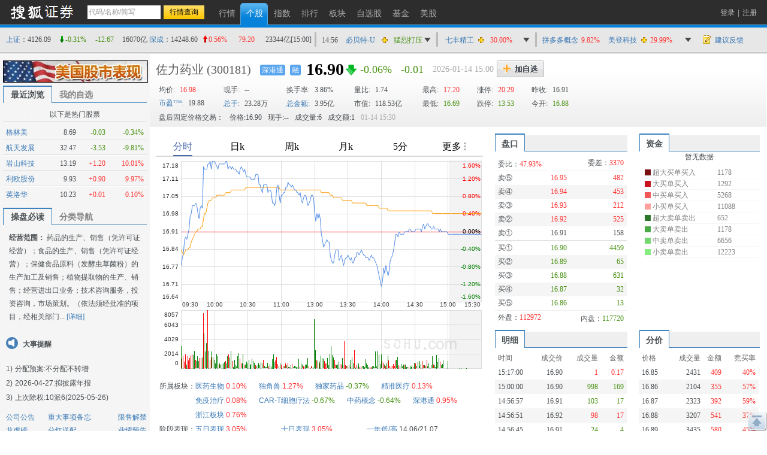

--- FILE ---
content_type: text/html; charset=gbk
request_url: https://q.stock.sohu.com/qp/index.html?cn_300181
body_size: 14832
content:
<!DOCTYPE html PUBLIC "-//W3C//DTD XHTML 1.0 Transitional//EN" "http://www.w3.org/TR/xhtml1/DTD/xhtml1-transitional.dtd">
<html xmlns="http://www.w3.org/1999/xhtml">
    <head>
        
        <meta http-equiv="Content-Type" content="text/html; charset=gb2312" />
        <title>
            佐力药业(300181) - 股票行情中心  - 搜狐证券
        </title>
        <meta name="Keywords" content="佐力药业,300181,行情,技术分析,资讯,评论,股吧">
        <meta name="Description" content="佐力药业(300181)的实时行情，及时准确的提供佐力药业(300181)的flash分时走势、K线图、均价线系统、MACD、KDJ、交易量等全面技术分析，帮你做出及时判断，同时提供佐力药业(300181)的股票交易提示，公司概况，最新资讯，分析师评论，股吧等重要信息">
        
        <link href="//static.k.sohu.com/static/finance/pc/qstock/v0.0.12/css/qindex.min.css?202506031725" rel="stylesheet" />

        <script type="text/javascript">
            /* 添加相关股票推荐页面，用于多股比较 */
                            var tjstock = "[{name:'深证成指',code:'zs_399001',memo:'大盘指数'},{name:'迪安诊断',code:'cn_300244',memo:'行业权重股'},{name:'宝莱特',code:'cn_300246',memo:'阶段涨幅居前'}]";
                    </script>
        <style>
            .commtext div, .huifu_list div {display: none}
        </style>
    </head>
    
    <body class="page1024">
        <script type="text/javascript">
(function() {
	var w = window.screen.width;
	if(w >= 1280){
		document.body.className = 'page1280';
	}
	document.body.style.cssText = '_width:' + (w - 20) + 'px;'
})()
</script>

        <a name="top" title="股票，行情，证券，搜狐证券"></a> 
<div class="header">
	<div class="stocklogo"><a title="搜狐证券" target="_blank" href="http://stock.sohu.com/"></a></div>
	<div class="headersea" id="FEP_searchbar">
		<form class="autoTmp" method="get" target="" action="javascript:void(0);" id="searchForm">
			<ul id="FEP_searchList" class="searchList clearfix">
				<li class="e1"><input type="text" id="searchInput" class="kw" value="代码/名称/缩写" autocomplete="off" disableautocomplete=""></li>
				<li class="e2"><input type="submit" id="searchButton" class="seabtn" value="行情查询"></li>
			</ul>
		</form>
		<div id="suggestDiv" class="suggestLists" style="display: none;"></div>
	</div>
	<div class="nav">
		<ul>
			<li><a href="/" title="行情"><span>行情</span></a></li>
			<li class="current"><a href="/cn/000002/index.shtml" title="个股"><span>个股</span></a></li>
			<li><a href="/cn/zs.shtml" title="指数"><span>指数</span></a></li>
			<li><a href="/cn/ph.shtml" title="排行"><span>排行</span></a></li>
			<li><a href="/cn/bk.shtml" title="板块"><span>板块</span></a></li>
			<li><a href="/cn/mystock.shtml" title="自选股"><span>自选股</span></a></li>
	               <!--	<li><a title="股友会" href="http://t.stock.sohu.com/"><span>股友会</span></a></li>-->
			<li><a title="基金" href="http://q.fund.sohu.com" target="_blank"><span>基金</span></a></li>
                        <li><a title="美股" href="http://q.stock.sohu.com/us/zgg.html" target="_blank"><span>美股</span></a></li>
                        <!--<li><a title="美股" href="http://q.stock.sohu.com/us/DJI_zhishu.html" target="_blank"><span>美股</span></a></li>-->
                       <!-- <li><a title="炒股大赛" href="http://q.stock.sohu.com/cgds/index.do" target="_blank"><span>炒股大赛</span></a></li>-->
		</ul>
	</div>

	<div class="topuserbox" id="FT_user"></div>

</div>

        <!-- header end -->
        <div class="topbar">
      <div class="topbarcon">
        <div class="c1" id="FT_index"></div>
        <div class="line"></div>
        <div class="hqlist duanxian" id="FT_duanxian">
          <div class="hqlist_hd">
            <table cellspacing="0" cellpadding="0" border="0"></table>
          </div>
          <div class="hqlist_bd">
            <table cellspacing="0" cellpadding="0" border="0"></table>
			<p class="hqlist_3ft"><a href="//q.stock.sohu.com/fundflow/" target="_blank">资金流向》</a>&nbsp;<a href="//stock.sohu.com/dazongjiaoyi/" target="_blank">大宗交易》</a></p>
          </div>
        </div>
        <div class="line"></div>
        <div class="hqlist zhangfu" id="FT_change">
          <div class="hqlist_hd">
            <table cellspacing="0" cellpadding="0" border="0"></table>
          </div>
          <div class="hqlist_bd">
            <table cellspacing="0" cellpadding="0" border="0"></table>
			<p class="hqlist_3ft"><a href="//q.stock.sohu.com/cn/ph.shtml" target="_blank">即时排行》</a>&nbsp;<a href="//q.stock.sohu.com/cn/jdph/jdph_hushi_5d_00.shtml" target="_blank">阶段排行》</a></p>
          </div>
        </div>
		<div class="line hidden"></div>
		<div class="hqlist hqlist_3 hidden" id="FT_bk">
		  <div class="hqlist_hd">
            <table cellspacing="0" cellpadding="0" border="0"></table>
          </div>
		  <div class="hqlist_bd">
            <table cellspacing="0" cellpadding="0" border="0"></table>
			<p class="hqlist_3ft"><a href="//q.stock.sohu.com/cn/bk.shtml" target="_blank">领涨板块》</a><a href="//stock.sohu.com/bankuai/" target="_blank">行业资讯》</a></p>
          </div>
		</div>
		<div class="topbar_r"><span class="feedback"><a id="mystock_feedback" href="//q.stock.sohu.com/feedback.html" target="_blank">建议反馈</a></span></div>
      </div>
</div>


        <div id="contentA" class="clearfix">
            <div class="left">
                <div class="ad1024" style="display:block">
                    <a target="_blank" href="//q.stock.sohu.com/us/zgg.html">
                        <img src="//i3.itc.cn/20151023/2bb1_e2fa13d5_0eb4_d05e_b1df_5e3ce2104692_1.jpg">
                    </a>
                </div>
                <ul class="tabtag tabtag1" id="FT_rv_mystock">
  	<li class="current">最近浏览</li>
    <li><a href="/cn/mystock.shtml">我的自选</a></li>
</ul>

<div class="tabconbox" id="FT_rv_mystock_con">  
	<div class="tabcon">
		<table class="tableA" width="100%" border="0" cellspacing="0" cellpadding="0" id="FT_rv"></table>
	</div>
	<div class="tabcon hidden">
		<table class="tableA" width="100%" border="0" cellspacing="0" cellpadding="0" id="FT_mystock"></table>
	</div>
	<div id="FT_hotstocks" class="leftHotstock hidden">
		<h4>以下是热门股票</h4>
		<table width="100%" cellspacing="0" cellpadding="0" border="0" class="tableA"></table>
	</div>	
</div> 

                <a name="leftnav"></a>
                                    <ul class="tabtag tabtag1" id="FT_left_nav">
                        <li class="current">操盘必读</li>
                        <li>分类导航</li>
                    </ul>
                    <div class="lefttabbox">
                        <div class="lefttab">
                            <div class="lefttext">
<b>经营范围：</b>
	药品的生产、销售（凭许可证经营）；食品的生产、销售（凭许可证经营）；保健食品原料（发酵虫草菌粉）的生产加工及销售；植物提取物的生产、销售；经营进出口业务；技术咨询服务，投资咨询，市场策划。（依法须经批准的项目，经相关部门...
<a href="//q.stock.sohu.com/cn/300181/gsjj.shtml" target="_blank">[详细]</a>
</div>


                            <div class="dashi">
	<h4>大事提醒</h4>
	<ol class="dslist">
	 			<li><strong>1)</strong><a href="/cn/300181/fhsp.shtml" target='_blank' style='color:#4A4F53;'>分配预案:不分配不转增</a></li>
		 			<li><strong>2)</strong>2026-04-27:<a href="/cn/300181/bw.shtml" target='_blank' style='color:#4A4F53;'>拟披露年报</a></li>
		 			<li><strong>3)</strong><a href="/cn/300181/fhsp.shtml" target='_blank' style='color:#4A4F53;'>上次除权:10派6(2025-05-26)</a></li>
		 		</ol>
	<div class="ds_type clearfix">
	    <ul>
	    	<li class="e1"><a href="//q.stock.sohu.com/cn/300181/information.shtml?type=100" target=_blank>公司公告</a></li>    
	    	<li class="e2"><a href="//q.stock.sohu.com/cn/300181/bw.shtml" target=_blank>重大事项备忘</a></li>
	    	<li class="e3"><a href="//q.stock.sohu.com/cn/300181/xsjj.shtml" target=_blank>限售解禁</a></li>
	    </ul>
	    <ul>
	 		<li class="e1"><a href="//q.stock.sohu.com/cn/300181/lhb.shtml" target=_blank>龙虎榜</a></li>
	    	<li class="e2"><a href="//q.stock.sohu.com/cn/300181/fhsp.shtml" target=_blank>分红送配</a></li>
	    	<li class="e3"><a href="//q.stock.sohu.com/cn/300181/yjyg.shtml" target=_blank>业绩预告</a></li>
	    </ul>
	    <ul>
	 		<li class="e1"><a href="//q.stock.sohu.com/cn/300181/lshq.shtml" target=_blank>历史行情</a></li>
	    </ul>
  	</div> 
</div>

    







    


                            <div class="mod_left02">
	<div class="titleA"><span class="tmore"><a href="//q.stock.sohu.com/cn/300181/cwzb.shtml" target="_blank">更多>></a></span><h4 class="tit">个股概况</h4></div>
			<div class="tablebox_l">
			<table width="100%" border="0" cellspacing="0" cellpadding="0" class="table table02">
				<thead>
					<tr>
						<td class="td1">2025-09-30</td>
						<td class="td2"><span>数值</span></td>
					    <td class="td3">同比%</td>
					    <td class="td4">当季环比%</td>
					</tr>
				</thead>	
				<tbody>
					<tr>
					    <td class="td1"><a href="//q.stock.sohu.com/cn/dxph_sy.shtml" target=_blank>每股收益</a></td>
						<td class="td2">0.73</td> 
						<td class="td3 red">20.82</td>
						<td class="td4 green">-29.03</td>
					</tr>
					<tr>
					    <td class="td1"><a href="//q.stock.sohu.com/cn/dxph_jzc.shtml" target=_blank>每股净资产</a></td>
					    <td class="td2">4.44</td>
					    <td class="td3 red">19.90</td>
					    <td class="td4 ">-</td>
					</tr>
  					<tr>
					    <td class="td1"><a href="//q.stock.sohu.com/cn/dxph_zysr.shtml" target=_blank>主营收入</a></td>
					    <td class="td2">22.80亿</td>
					    <td class="td3 red">11.48</td>
					    <td class="td4 green">-12.23</td>
  					</tr>
					<tr>
					    <td class="td1"><a href="//q.stock.sohu.com/cn/dxph_jlr.shtml" target=_blank>净利润</a></td>
					    <td class="td2">5.10亿</td>
					    <td class="td3 red">21.00</td>
					    <td class="td4 green">-29.05</td>
					</tr>
					<tr class="last">
					    <td class="td1">销售毛利率</td>
					    <td class="td2">0.00</td>
					    <td class="td3 ">-</td>
					    <td class="td4 green">-8.05</td>
					</tr>
				</tbody>
			</table>
			<table width="100%" border="0" cellspacing="0" cellpadding="0" class="table table03">
  				<tbody>
  					<tr>
					    <td class="td1"><a href="//q.stock.sohu.com/cn/dxph_gb.shtml"  target=_blank>总股本(万股)</a></td>
					    <td class="td2">70138.73</td>
  					</tr>
  					<tr>
					    <td class="td1"><a href="//q.stock.sohu.com/cn/dxph_lt.shtml"  target=_blank>流通股本(万股)</a></td>
					    <td class="td2">60291.09</td>
  					</tr>
					<tr>
					    <td class="td1"><a href="//q.stock.sohu.com/cn/dxph_gjj.shtml"  target=_blank>每股资本公积金 </a></td>
					    <td class="td2">1.6091</td>
					</tr>
					<tr>
					    <td class="td1"><a href="//q.stock.sohu.com/cn/dxph_wfp.shtml"  target=_blank>每股未分配利润</a></td>
					    <td class="td2">1.3413</td>
  					</tr>
  						  					<tr class="last">
	  						<td class="td1"><a href="//q.stock.sohu.com/cn/dxph_zcsy.shtml"  target=_blank>净资产收益率</a></td>
	    					<td class="td2">16.36%</td>
	  					</tr>
  									</tbody>
			</table>
			<p class="mod_left02_ft">
				<a href="//q.stock.sohu.com/cn/300181/zcfz.shtml"  target=_blank>资产负债</a>
				<a href="//q.stock.sohu.com/cn/300181/xjll.shtml"  target=_blank>现金流量</a>
				<a href="//q.stock.sohu.com/cn/300181/lr.shtml"  target=_blank>利润表</a>
				<a href="//q.stock.sohu.com/cn/300181/information.shtml?type=130"  target=_blank>财务报告</a>
			</p>
		</div><!--tablebox_l end-->
	</div>
                            <div class="mod_left03">
	<div class="titleA">
		<span class="tmore">
			<a href="//q.stock.sohu.com/cn/300181/srgc.shtml" target=_blank>更多>></a>
		</span>
		<h4 class="tit">主营收入</h4>
	</div>
	<div class="tablebox_l">
		<table width="100%" border="0" cellspacing="0" cellpadding="0" class="table table04">
			<thead>
				<tr>
				    <td class="td1">名称</td>
				    <td class="td2">收入</td>
				    <td class="td3">占比</td>
				    <td class="td4">同比</td>
				</tr>
			</thead>	
			<tbody>
																		<tr>
												<td class="td1">乌灵系列</td>
							<td class="td2 ">896.86</td>
							<td class="td3">56.07%</td>
							<td class="td4 ">7.23%</td>
						</tr>
																				<tr>
												<td class="td1">中药饮片系列</td>
							<td class="td2 ">349.47</td>
							<td class="td3">21.85%</td>
							<td class="td4 ">-10.10%</td>
						</tr>
																				<tr>
												<td class="td1">其他产品</td>
							<td class="td2 ">161.69</td>
							<td class="td3">10.11%</td>
							<td class="td4 ">--</td>
						</tr>
																				<tr>
												<td class="td1">百令系列</td>
							<td class="td2 ">113.26</td>
							<td class="td3">7.08%</td>
							<td class="td4 ">--</td>
						</tr>
																				<tr>
												<td class="td1">中药配方颗粒</td>
							<td class="td2 ">73.97</td>
							<td class="td3">4.62%</td>
							<td class="td4 ">56.60%</td>
						</tr>
																				<tr class="last">
												<td class="td1">其他（补充）</td>
							<td class="td2 ">4.20</td>
							<td class="td3">0.26%</td>
							<td class="td4 ">-18.76%</td>
						</tr>
															</tbody>
		</table>
	</div><!--tablebox_l end-->
</div>

    
                            <div class="mod_left04">
                                <div  class="titleA">
                                    <span class="tmore">
                                        <a href="//q.stock.sohu.com/app2/rpsholder.up?code=300181&sd=&ed=&type=date&dir=1" target=_blank>更多>></a>
                                    </span>
                                    <h4 class="tit">内部</h4>
                                </div>
                                <div class="tabconbox" id="FT_ndr_con">
                                    <div class="tabcon">
                                        <div class="tablebox_l">
                                            <table width="100%" border="0" cellspacing="0" cellpadding="0" class="table table05_a">
        <thead>
		  <tr>
		    <td class="td1">日期</td>
		    <td class="td2">变动人</td>
		    <td class="td4">均价</td>
		    <td class="td5">变动股数</td>
		  </tr>
  		</thead>	
  		<tbody>
  		   			  					 				      	<tr>
			  						    <td class="td1">20230303</td>
					    <td class="td2" style="text-align:center">沈爱瑛</td>
					    <td class="td4">12.25</td>
					    <td class="td5 red">
					    					    	+2.00万
					    					    </td>
		  			</tr>       
										 				      	<tr>
			  						    <td class="td1">20221231</td>
					    <td class="td2" style="text-align:center">郑超一</td>
					    <td class="td4">-</td>
					    <td class="td5 green">
					    					    	-20.20万
					    					    </td>
		  			</tr>       
										 				      	<tr>
			  						    <td class="td1">20221231</td>
					    <td class="td2" style="text-align:center">陈国芬</td>
					    <td class="td4">-</td>
					    <td class="td5 green">
					    					    	-5.00万
					    					    </td>
		  			</tr>       
										 				      	<tr>
			  						    <td class="td1">20211231</td>
					    <td class="td2" style="text-align:center">陈国芬</td>
					    <td class="td4">-</td>
					    <td class="td5 green">
					    					    	-28.40万
					    					    </td>
		  			</tr>       
										 				      	<tr class="last">
			  						    <td class="td1">20210630</td>
					    <td class="td2" style="text-align:center">陈国芬</td>
					    <td class="td4">-</td>
					    <td class="td5 green">
					    					    	-28.40万
					    					    </td>
		  			</tr>       
											</tbody>
</table>
                                        </div>
                                        <!--tablebox_l end-->
                                    </div>
                                    <!--tabcon end--> 
                                </div>
                                <!--tabconbox end-->
                            </div>
                            <div class="leftabout">
    <div class="titleA"><span class="tmore"><a href="//q.stock.sohu.com/cn/300181/gsjj.shtml" target=_blank>更多>></a></span><h4 class="tit">公司简介</h4></div>
    <ul>
        <li>公司名称：浙江佐力药业股份有限公司</li>
        <li>注册资本：70139万元</li>
                <li>上市日期：2011-02-22</li>
        <li>发行价：23.50元</li>
                <li>更名历史：</li>
        <li>注册地：浙江省德清县阜溪街道志远北路388号</li>
        <li>法人代表：汪涛</li>
        <li>总经理：汪涛</li>
        <li>董秘：冯国富</li>
        <li>公司网址：www.zuoli.com、www.jolly.com.cn</li>
        <li>电子信箱：zuoli@jolly.sina.net</li>
        <li>联系电话：0572-8281088</li>
    </ul>
    <p>
        <a href="//q.stock.sohu.com/cn/300181/gbjg.shtml" target=_blank>股本结构</a>
        <a href="//q.stock.sohu.com/cn/300181/glc.shtml" target=_blank>管理层</a>
        <a href="//q.stock.sohu.com/cn/300181/jyqk.shtml" target=_blank>经营情况</a>
    </p>
</div>






                            <div class="alltype">
                            <a href="#leftnav" data-item-type="1">查看所有分类&gt;&gt;</a>
                            </div>
                        </div>
                        <div class="lefttab hidden">
                            <div class="stockhome">
                                <a href="//q.stock.sohu.com/cn/300181/index.shtml">佐力药业首页&gt;&gt;</a>
                            </div>
                            <div class="leftmod leftmod01 clearfix">
                                <div class="titleA">
                                    <h4 class="tit">行情图片 </h4>
                                </div>
                                <ul>
                                    <!--
                                    <li><a href="//q.stock.sohu.com/cn/300181/index_kp.shtml" target=_blank>实时行情 </a></li>
                                    -->
                                    <li><a href="//q.stock.sohu.com/cn/300181/cjmx.shtml" target=_blank>成交明细 </a></li>
                                    <li><a href="//q.stock.sohu.com/cn/300181/fjb.shtml" target=_blank>分价表 </a></li>
                                    <li><a href="//q.stock.sohu.com/cn/300181/lshq.shtml" target=_blank> 历史行情 </a>
                                    <li><a href="//q.stock.sohu.com/cn/300181/lhb.shtml" target=_blank>龙虎榜数据</a></li>
                                                                            <li><a href="//q.stock.sohu.com/cn/300181/dzjy.shtml" target=_blank>大宗交易</a></li>
                                                                        </li>
                                </ul>
                            </div>
                            <div class="leftmod leftmod02 clearfix">
                                <div class="titleA">
                                    <h4 class="tit">新闻资讯</h4>
                                </div>
                                <ul>
                                    <li><a href="//q.stock.sohu.com/cn/300181/information.shtml?type=100" target=_blank>公司公告 </a></li>
                                </ul>
                            </div>
                            <div class="leftmod leftmod03 clearfix">
                                <div class="titleA"><h4 class="tit">公司概况</h4></div>
                                <ul>
                                    <li class="colA"><a href="//q.stock.sohu.com/cn/300181/gsjj.shtml" target=_blank>公司简介</a></li>
                                    <li class="colA"><a href="//q.stock.sohu.com/cn/300181/gbjg.shtml" target=_blank>股本结构</a></li>
                                    <li class="colA"><a href="//q.stock.sohu.com/cn/300181/glc.shtml" target=_blank> 管理层</a></li>
                                    <li class="colA"><a href="//q.stock.sohu.com/cn/300181/jyqk.shtml" target=_blank>经营情况简介</a></li>
                                    <li class="colA"><a href="//q.stock.sohu.com/cn/300181/bw.shtml" target=_blank>重大事件备忘</a></li>
                                    <li class="colA"><a href="//q.stock.sohu.com/cn/300181/fhsp.shtml" target=_blank>分红送配记录</a></li>
                                </ul>
                            </div>
                            <div class="leftmod leftmod03 clearfix">
                                <div class="titleA">
                                    <h4 class="tit">持仓明细</h4>
                                </div>
                                <ul>
                                    <li class="colA"><a href="//q.stock.sohu.com/cn/300181/zygd.shtml" target=_blank>主要股东 </a></li>
                                    <li class="colA"><a href="//q.stock.sohu.com/cn/300181/ltgd.shtml" target=_blank>流通股本</a></li>
                                    <li class="colA"><a href="//q.stock.sohu.com/cn/300181/jjcc.shtml" target=_blank>基金持仓</a></li>
                                    <li class="colA"><a href="//q.stock.sohu.com/cn/300181/xsjj.shtml" target=_blank>限售解禁表</a></li>
                                </ul>
                            </div>
                            <div class="leftmod leftmod04 clearfix">
                                <div class="titleA">
                                    <h4 class="tit">财务数据</h4>
                                </div>
                                <ul>
                                    <li class="colA"><a href="//q.stock.sohu.com/cn/300181/cwzb.shtml"  target=_blank>重要财务指标 </a></li>
                                    <li class="colA"><a href="//q.stock.sohu.com/cn/300181/srgc.shtml"  target=_blank>主要收入构成</a></li>
                                    <li class="colA"><a href="//q.stock.sohu.com/cn/300181/zcfz.shtml" target=_blank>资产负债表</a></li>
                                    <li class="colA"><a href="//q.stock.sohu.com/cn/300181/xjll.shtml" target=_blank>现金流量表</a></li>
                                    <li class="colA"><a href="//q.stock.sohu.com/cn/300181/lr.shtml" target=_blank>利润表</a></li>
                                    <li class="colA"><a href="//q.stock.sohu.com/cn/300181/yjyg.shtml" target=_blank>业绩预告</a></li>
                                    <li class="colA"><a href="//q.stock.sohu.com/cn/300181/information.shtml?type=130" target=_blank>财务报告</a></li>
                                </ul>
                            </div>
                            <div class="alltype">
                            <a href="#leftnav" data-item-type="0">返回操盘必读&gt;&gt;</a>
                            </div>
                        </div>
                        <!--tabcon end-->
                    </div>
                    <!--tabconbox end-->
                            </div>
            <!-- left end -->
            <div class="right">
                <div class="rightcon">
                    <div class="righthdbox">
                        <script type="text/javascript">
var biz_code = 'cn_300181',biz_name = '佐力药业';

var biz_status = 0;

var is_gznhg = 0;
var is_sh_unlisted = 0;
var is_kcb = 1;
var is_fund = 0;
</script>
<div class="righthd">
    <ul id="FT_priceA1">
        		<li class="name"><a href="//q.stock.sohu.com/cn/300181/index.shtml">佐力药业</a></li>
		        <li class="code">(300181)</li>
                		        
	        	        
	        	        
	        	        <li class="ico_sgt"><a href="//q.stock.sohu.com/cn/bk_2313.shtml">深港通</a></li>
	        	        
	        	        
	        	        
	        	        
	        	        
	        	            	            <li class="ico_hgt_r"><a href="//q.stock.sohu.com/app2/mpssTrade.up">融</a></li>
	            	        	        
	        	        
	        	        
	        	        <li class="e1"></li>
	        <li class="e2"></li>
	        <li class="e3"></li>
	        <li class="date"></li>
	        <li class="stop"></li>
	        <li class="addbtn">
	            <a href="javascript:void(0)" id="FT_showGroup" title="加自选"></a>
	            <div class="tipsbox hidden" id="FT_stocks_group">
	                <input id="FT_addStockTo" class="btn" type="button" value="加 入" />
	                <input id="FT_addClose" class="btn" type="button" value="关 闭" />
	            </div>
	        </li>
            </ul>
</div>
<!-- righthd end -->

                        <div class="stock_baojia">
	<table id="FT_priceA2" class="FT_priceA2">
	  <tbody><tr>
		<td class="e1"><strong>均价:</strong> <span data-field="0"></span></td>
		<td class="e2">现手: <span data-field="2"></span></td>
		<td class="e3">换手率: <span data-field="6"></span></td>
		<td class="e4">量比: <span data-field="4"></span></td>
		<td class="e5">最高: <span data-field="5"></span></td>
		<td class="e6">涨停: <span data-field="9"></span></td>
		<td class="e7">昨收: <span id="FT_lastClose" data-field="1"></span></td>
		<td class="e8" rowspan="2">
			<div id="FT_priceB" class="stockB"></div>
			<div id="FT_priceH" class="stockH"></div>
		</td>
	  </tr>
	  <tr>
		<td class="e1"><a class="blue" target="_blank" href="//q.stock.sohu.com/cn/dxph_syl.shtml">市盈:</a> <span data-field="10"></span> </td>
		<td class="e2"><a class="blue" target="_blank" href="//q.stock.sohu.com/cn/ph_m.shtml?type=sh_as&field=volume&sort=up">总手:</a> <span data-field="8"></span></td>
		<td class="e3"><a class="blue" target="_blank" href="//q.stock.sohu.com/cn/ph_m.shtml?type=sh_as&field=turnover&sort=up">总金额:</a> <span data-field="12"></span></td>
		<td class="e4"><a class="blue" target="_blank" href="//q.stock.sohu.com/cn/ph_m.shtml?type=sh_as&field=shake&sort=up">振幅:</a> <span data-field="14"></span></td>
		<td class="e5">最低: <span data-field="7"></span></td>
		<td class="e6">跌停: <span data-field="11"></span></td>
		<td class="e7">今开: <span data-field="3"></span></td>
	  </tr>
	</tbody></table>
</div>

                    </div>
                    <div class="rightTop clearfix">
                        <div class="right_left">
                            <div class="content">
                                <div id="zdbp" class="baopan">
                                    <div class="l"><span class="name"><a target="_blank" href="//q.stock.sohu.com/baopan">智能报盘</a></span><span class="time"></span></div>
                                    <div class="con" style="overflow: hidden;position: relative;height:35px;"><div id="conInner" class="conInner" style="position: absolute;top:0;"></div></div>
                                </div>
                                
                                <div class="canvas"></div>
                                
                                <div class="flashtext">
                                    <div class="text1" id="FT_sector">
                                    </div>
                                                                        <div class="text1" id="FT_sector">
	<div class="zsInfo_2 clearfix">
		<h4>阶段表现：</h4>
		<ul>
			<li><a title="五日表现" href="/cn/jdph/jdph_hushi_5d_00.shtml" target=_blank>五日表现</a>&nbsp;<span class="red">3.05%</span></li>
			<li><a title="十日表现" href="/cn/jdph/jdph_hushi_10d_00.shtml" target=_blank>十日表现</a>&nbsp;<span class="red">3.05%</span></li>
			<li><a title="一年低/高" href="/cn/300181/lshq.shtml" target=_blank>一年低/高</a>&nbsp;14.06/21.07</li>
			<li><a title="五日换手率" href="/cn/jdph/jdph_hushi_5d_11.shtml" target=_blank>五日换手率</a>&nbsp;13.11%</li>
			<li><a title="十日换手率" href="/cn/jdph/jdph_hushi_10d_11.shtml" target=_blank>十日换手率</a>&nbsp;22.11%</li>
			<li><a title="历史行情" href="/cn/300181/lshq.shtml" target=_blank>历史行情>></a>&nbsp;</li>
		</ul>
	</div>
</div>
                                    <!--
<div class="BIZ_IS_adA">
   <ul>
     <li>·<a target="_blank" href="http://t.stock.sohu.com/diaoyan">搜狐全国招募上市公司特约调研员</a></li>
  </ul>
</div>
-->

                                </div>
                            </div>
                        </div>
                        <!-- right_left end -->
                        <div class="right_right">
                            <div class="content">
                                <ul class="tabtag2" id="FT_pk_zj">
                                    <li class="e1 current"><span>盘口</span></li>
                                    <li class="e2 current"><span><a href="//q.stock.sohu.com/fundflow/" target="_blank">资金</a></span></li>
                                </ul>
                                <div class="tabconbox clearfix" id="FT_pk_zj_con">
                                    <div class="tableB_box tabcon tabcon1" id="FT_perform">
                                        <table width="100%" cellspacing="0" cellpadding="0" border="0" class="hd">
                                            <tbody>
                                                <tr class="lineA">
                                                    <th>委比：<span></span>
                                                    </th>
                                                    <td>委差：<span></span></td>
                                                </tr>
                                            </tbody>
                                        </table>
                                        <table width="100%" cellspacing="0" cellpadding="0" border="0" class="tableB">
                                            <tbody>
                                                <tr>
                                                    <td class="td1">卖⑤</td>
                                                    <td data-field="2" class="td2"></td>
                                                    <td data-field="3" class="td3"></td>
                                                </tr>
                                                <tr class="trbg">
                                                    <td class="td1">卖④</td>
                                                    <td data-field="4" class="td2"></td>
                                                    <td data-field="5" class="td3"></td>
                                                </tr>
                                                <tr>
                                                    <td class="td1">卖③ </td>
                                                    <td data-field="6" class="td2"></td>
                                                    <td data-field="7" class="td3"></td>
                                                </tr>
                                                <tr class="trbg">
                                                    <td class="td1">卖②</td>
                                                    <td data-field="8" class="td2"></td>
                                                    <td data-field="9" class="td3"></td>
                                                </tr>
                                                <tr class="lineB">
                                                    <td class="td1">卖①</td>
                                                    <td data-field="10" class="td2"></td>
                                                    <td data-field="11" class="td3"></td>
                                                </tr>
                                                <tr>
                                                    <td class="td1">买①</td>
                                                    <td data-field="12" class="td2"></td>
                                                    <td data-field="13" class="td3"></td>
                                                </tr>
                                                <tr class="trbg">
                                                    <td class="td1">买②</td>
                                                    <td data-field="14" class="td2"></td>
                                                    <td data-field="15" class="td3"></td>
                                                </tr>
                                                <tr>
                                                    <td class="td1">买③</td>
                                                    <td data-field="16" class="td2"></td>
                                                    <td data-field="17" class="td3"></td>
                                                </tr>
                                                <tr class="trbg">
                                                    <td class="td1">买④</td>
                                                    <td data-field="18" class="td2">
                                                    </td><td data-field="19" class="td3"></td>
                                                </tr>
                                                <tr class="lineA">
                                                    <td class="td1">买⑤</td>
                                                    <td data-field="20" class="td2"></td>
                                                    <td data-field="21" class="td3"></td>
                                                </tr>
                                            </tbody>
                                        </table>
                                        <table width="100%" cellspacing="0" cellpadding="0" border="0" class="ft">
                                            <tbody>
                                                <tr>
                                                    <th>外盘：<span class="e3 red"> </span></th>
                                                    <td>内盘：<span class="e3 green"></span></td>
                                                </tr>
                                            </tbody>
                                        </table>
                                    </div>
                                    <!--tabcon end-->
                                    <div class="tableinfo tabcon tabcon2">
                                        <div class="con">
                                            <div class="flash2">
                                                <div class="flashbox" id="FT_fund">暂无数据</div>
                                                <div class="tableinfo">
                                                    <table width="100%" cellspacing="0" cellpadding="0" border="0" id="FT_fund_con">
                                                        <tbody>
                                                            <tr>
                                                                <td class="td1"><div class="bg04"></div></td>
                                                                <td class="td2">超大买单买入</td>
                                                                <td class="td3" class="td3" data-type="HBuy">--</td>
                                                            </tr>
                                                            <tr>
                                                                <td><div class="bg03"></div></td>
                                                                <td>大买单买入</td>
                                                                <td class="td3" data-type="BBuy">-- </td>
                                                            </tr>
                                                            <tr>
                                                                <td><div class="bg02"></div></td>
                                                                <td>中买单买入</td>
                                                                <td class="td3" data-type="MBuy">--</td>
                                                            </tr>
                                                            <tr>
                                                                <td><div class="bg01"></div></td>
                                                                <td>小买单买入</td>
                                                                <td class="td3" data-type="SBuy">--</td>
                                                            </tr>
                                                            <tr>
                                                                <td><div class="bg08"></div></td>
                                                                <td>超大卖单卖出</td>
                                                                <td class="td3" data-type="HSell">--</td>
                                                            </tr>
                                                            <tr>
                                                                <td><div class="bg07"></div></td>
                                                                <td>大卖单卖出</td>
                                                                <td class="td3" data-type="BSell">--</td>
                                                            </tr>
                                                            <tr>
                                                                <td><div class="bg06"></div></td>
                                                                <td>中卖单卖出</td>
                                                                <td class="td3" data-type="MSell">--</td>
                                                            </tr>
                                                            <tr>
                                                                <td><div class="bg05"></div></td>
                                                                <td>小卖单卖出</td>
                                                                <td class="td3" data-type="SSell">--</td>
                                                            </tr>
                                                        </tbody>
                                                    </table>
                                                </div>
                                            </div>
                                        </div>
                                    </div>
                                    <!---tabcon end-->
                                </div>
                                <!---tabconbox end-->
                                <ul class="tabtag2" id="FT_bj_mx_fj">
                                                                        <li class="e1 current"><span><a href="//q.stock.sohu.com/cn/300181/cjmx.shtml" target=_blank>明细</a></span></li>
                                    <li class="current"><span><a href="//q.stock.sohu.com/cn/300181/fjb.shtml" target=_blank>分价</a></span></li>
                                                                    </ul>
                                <div class="tabconbox" id="FT_bj_mx_fj_con">
                                    <div class="tabcon tabcon1">
                                        <div class="con">
                                            <table width="100%" border="0" cellspacing="0" cellpadding="0" class="tableD">
                                                <thead>
                                                    <tr>
                                                        <td class="td1">时间</td>
                                                        <td class="td2">成交价</td>
                                                        <td class="td3">成交量</td>
                                                        <td class="td4">金额</td>
                                                    </tr>
                                                </thead>
                                                <tbody id="FT_dealdetail">
                                                </tbody>
                                            </table>
                                        </div>
                                    </div>
                                    <!--tabcon end-->
                                    <div class="tabcon tabcon2">
                                        <div class="con">
                                            <table width="100%" border="0" cellspacing="0" cellpadding="0" class="tableD">
                                                <thead>
                                                    <tr>
                                                        <td class="td1">价格</td>
                                                        <td class="td2">成交量</td>
                                                        <td class="td3">金额</td>
                                                        <td class="td4">竞买率</td>
                                                    </tr>
                                                </thead>
                                                <tbody id="FT_pricedetail">
                                                </tbody>
                                            </table>
                                        </div>
                                    </div>
                                    <!-- tabcon end-->
                                </div>
                                <!--tabconbox end-->
                            </div>
                            <!-- content end -->
                        </div>
                        <!-- right_1024 end -->
                    </div>
                    <!--righttop end-->
                    <div class="rightBot">
                        <div class="rightBot_left">
                            <div class="content">
                                                                	<div class="titleB"></span>
										<h4 class="tit tit-tztj">投资体检</h4>
									</div>
									<div class="tztj-info" id="tztjbox"></div>
									<!--大宗交易  开始-->
	                                   <div class="dzjyBox">
    <div class="titleB"><span class="tmore"><a href="//q.stock.sohu.com/cn/300181/dzjy.shtml" target="_blank" >更多&gt;&gt;</a></span>
        <h4 class="tit">大宗交易</h4>
    </div>
    <div class="dzjyTable">
        <table width="100%" border="0">
        <thead>
          <tr>
            <td class="td1">成交价</td>
            <td class="td2">平均溢价</td>
                        <td class="td3">成交量(万股)</td>
                        <td class="td4">日期</td>
          </tr>
        </thead>
        <tbody>
                                <tr>
                <td class="td1">12.00</td>
                <td class="td2 green">-11.11%</td>
                <td class="td3">85.11</td>
                <td class="td4 gray">2024-04-17</td>
            </tr>
                        <tr>
                <td class="td1">12.21</td>
                <td class="td2 green">-3.02%</td>
                <td class="td3">529.68</td>
                <td class="td4 gray">2024-03-14</td>
            </tr>
                        <tr>
                <td class="td1">12.43</td>
                <td class="td2 green">-2.97%</td>
                <td class="td3">500.00</td>
                <td class="td4 gray">2024-03-13</td>
            </tr>
                        <tr>
                <td class="td1">12.92</td>
                <td class="td2 green">-3.00%</td>
                <td class="td3">500.00</td>
                <td class="td4 gray">2024-03-12</td>
            </tr>
                        <tr>
                <td class="td1">12.00</td>
                <td class="td2 green">-2.83%</td>
                <td class="td3">800.00</td>
                <td class="td4 gray">2023-07-07</td>
            </tr>
                            </tbody>
        </table>
    </div>
</div>
<!-- 大宗交易 end -->
























	                                <!--大宗交易  结束-->
	                                <!--融资融券  开始-->
	                                   <div class="rzrjBox">
     <ul class="tabtag tabtag3">
                <li class="current"><a href="" target="_blank">融资融券数据</a></li>
                <li class="tmore"><a href="//q.stock.sohu.com/app2/mpssTrade.up?code=300181&sd=&ed=" target="_blank">更多&gt;&gt;</a></li>
     </ul>
  <div class="tabconbox">
         <div class="rzrjTable tabcon">
                <div class="hd">
                  <table width="100%" border="0">
                      <tbody>
	                      <tr>
	                        <td class="td1">融买(万)</td>
	                        <td class="td2">融卖(手)</td>
	                        <td class="td3">总余额(万)</td>
	                        <td class="td4">收盘价</td>
	                        <td class="td5">日期</td>
	                      </tr>
                       </tbody>
                   </table>
                </div>
                                <div class="scroll">
	                    <table width="100%" border="0">
	                      <tbody>
				                 				                      <tr>
				                        <td class="td1">4260</td>
				                        <td class="td2">21</td>
				                        <td class="td3">54484</td>
				                        <td class="td4">16.91</td>
				                        <td class="td5 gray">2026-01-13</td>
				                      </tr>
				                  				                      <tr>
				                        <td class="td1">2209</td>
				                        <td class="td2">49</td>
				                        <td class="td3">55752</td>
				                        <td class="td4">16.63</td>
				                        <td class="td5 gray">2026-01-12</td>
				                      </tr>
				                  				                      <tr>
				                        <td class="td1">3752</td>
				                        <td class="td2">46</td>
				                        <td class="td3">56147</td>
				                        <td class="td4">16.60</td>
				                        <td class="td5 gray">2026-01-09</td>
				                      </tr>
				                  				                      <tr>
				                        <td class="td1">1568</td>
				                        <td class="td2">54</td>
				                        <td class="td3">57646</td>
				                        <td class="td4">16.46</td>
				                        <td class="td5 gray">2026-01-08</td>
				                      </tr>
				                  				                      <tr>
				                        <td class="td1">3394</td>
				                        <td class="td2">97</td>
				                        <td class="td3">58006</td>
				                        <td class="td4">16.40</td>
				                        <td class="td5 gray">2026-01-07</td>
				                      </tr>
				                  				                      <tr>
				                        <td class="td1">2896</td>
				                        <td class="td2">5</td>
				                        <td class="td3">56737</td>
				                        <td class="td4">16.58</td>
				                        <td class="td5 gray">2026-01-06</td>
				                      </tr>
				                  				                      <tr>
				                        <td class="td1">1917</td>
				                        <td class="td2">34</td>
				                        <td class="td3">56608</td>
				                        <td class="td4">16.57</td>
				                        <td class="td5 gray">2026-01-05</td>
				                      </tr>
				                  				                      <tr>
				                        <td class="td1">1744</td>
				                        <td class="td2">11</td>
				                        <td class="td3">57938</td>
				                        <td class="td4">16.16</td>
				                        <td class="td5 gray">2025-12-31</td>
				                      </tr>
				                  				                      <tr>
				                        <td class="td1">1143</td>
				                        <td class="td2">9</td>
				                        <td class="td3">57929</td>
				                        <td class="td4">16.39</td>
				                        <td class="td5 gray">2025-12-30</td>
				                      </tr>
				                  				                      <tr>
				                        <td class="td1">5181</td>
				                        <td class="td2">183</td>
				                        <td class="td3">58619</td>
				                        <td class="td4">16.40</td>
				                        <td class="td5 gray">2025-12-29</td>
				                      </tr>
				                  	                      </tbody>
	                   </table>
                </div>
                        </div>
  </div> 			
</div>
<!-- 融资融券 end -->
<script type="text/javascript">
    var rongData = "{'data':[{'data':[\u00271229,5.82\u0027,\u00271230,5.75\u0027,\u00271231,5.75\u0027,\u00270105,5.62\u0027,\u00270106,5.63\u0027,\u00270107,5.76\u0027,\u00270108,5.72\u0027,\u00270109,5.57\u0027,\u00270112,5.53\u0027,\u00270113,5.4\u0027],'config':{\u0027title\u0027: \u0027余额差值\u0027,\u0027linecolor\u0027: \u0027#C57224\u0027,\u0027linetype\u0027: \u0027bar\u0027,\u0027unit\u0027: \u0027亿\u0027,\u0027showtitle\u0027: \u00270\u0027}},{'data':[\u00271229,16.40\u0027,\u00271230,16.39\u0027,\u00271231,16.16\u0027,\u00270105,16.57\u0027,\u00270106,16.58\u0027,\u00270107,16.40\u0027,\u00270108,16.46\u0027,\u00270109,16.60\u0027,\u00270112,16.63\u0027,\u00270113,16.91\u0027],'config':{\u0027title\u0027: \u0027收盘价\u0027,\u0027linecolor\u0027: \u0027#5db15a\u0027,\u0027linetype\u0027: \u0027line\u0027,\u0027unit\u0027: \u0027元\u0027,\u0027showtitle\u0027: \u00270\u0027}}]}";
</script>


	                                <!--融资融券  结束-->
                                                                  
                            </div>
                        </div>
                        <!-- rightBot_left end -->
                        
                        <div class="rightBot_right">
                            <div id="popbox" class="popbox hidden" style="position:absolute;"></div>
                            <div class="content">
                                								<ul id="FT_news" class="tabtag tabtag3 news-tag">
									<li type="200" class="tag current"><a href="//q.stock.sohu.com/cn/300181/information.shtml?type=200" target="_blank">资讯</a></li>
									<li type="120" class="tag"><a href="//q.stock.sohu.com/cn/300181/information.shtml?type=120" target="_blank">公司新闻</a></li>
									<li type="100" class="tag"><a href="//q.stock.sohu.com/cn/300181/information.shtml?type=100" target="_blank">公告</a></li>
									<li type="130" class="tag"><a href="//q.stock.sohu.com/cn/300181/information.shtml?type=130" target="_blank">财报</a></li>
									<li class="tmore"><a href="//q.stock.sohu.com/cn/300181/information.shtml?type=200" target="_blank">更多>></a></li>
								</ul>
								
																
								<div class="stocknews-new" id="stockNews_new">
									<ul>
									</ul>
								</div>
                                <!-----国债、公司债----->
                                                                                                <div class="mod_rb01">
                                    <ul class="tabtag tabtag3" id="FT_rmb_io">
                                        <li class="current"><a href="//q.stock.sohu.com/fundflow/stock_inflow.html?name=NetVal&io=In" target=_blank> 个股净流入</a></li>
                                        <li><a href="//q.stock.sohu.com/fundflow/stock_inflow.html?name=CorpVal&io=In"  target=_blank>机构增仓</a></li>
                                        <li><a href="//q.stock.sohu.com/fundflow/stock_inflow.html?name=Rate&io=In"  target=_blank>加速流入</a></li>
                                        <li class="tmore"><a target="_blank" href="//q.stock.sohu.com/fundflow/"  target=_blank> 更多>></a></li>
                                    </ul>
                                    <div class="tabconbox" id="FT_rmb_io_con">
                                        <div class="tabcon type1">
                                            <ul class="subtabtag">
                                                <li class="current">一日</li>
                                                <li>二日</li>
                                                <li>  三日</li>
                                            </ul>
                                            <div class="subtabcon"></div>
                                            <div class="subtabcon hidden"></div>
                                            <div class="subtabcon hidden"></div>
                                        </div>
                                        <!-- tabcon end -->
                                        <div class="tabcon type2 hidden">
                                            <ul class="subtabtag">
                                                <li class="current">一日</li>
                                                <li>二日</li>
                                                <li>三日</li>
                                            </ul>
                                            <div class="subtabcon"></div>
                                            <div class="subtabcon hidden"></div>
                                            <div class="subtabcon hidden"></div>
                                        </div>
                                        <!-- tabcon end -->
                                        <div class="tabcon type3 hidden">
                                            <ul class="subtabtag">
                                                <li class="current">一日</li>
                                                <li>二日</li>
                                                <li>三日</li>
                                            </ul>
                                            <div class="subtabcon"></div>
                                            <div class="subtabcon hidden"></div>
                                            <div class="subtabcon hidden"></div>
                                        </div>
                                        <!-- tabcon end -->
                                    </div>
                                    <!-- tabconbox end -->
                                </div>
                                <script type="text/javascript">
    var plate="医药生物"
</script>
                                <!-- mod_rb01 end -->
                                                                                                	<div class="mod_rb02">
		<ul class="tabtag tabtag3" id="FT_diwei">
			<li class="current">同行业个股</li><span class="tright">医药生物</span>
		</ul>      
		<div class="tabconbox" id="FT_diwei_con">
			<div class="tabcon">
				<table width="100%" border="0" cellspacing="0" cellpadding="0" class="tableE">
	  				<thead>
						<tr>	
						    <td class="td1">排名</td>
						    <td class="td2">股票名称</td>
						    <td class="td3">当前价</td>
						    <td class="td4">涨跌幅</td>
						    <td class="td5">流通市值<span class="arrow"></span></td>
						    <td class="td6">市盈率</td> 
	  					</tr>
	  				</thead>
	  				<tbody>
	   											  	  								  	   						   		<tr  code="cn_600276">
						   														    <td class="td1">1</td>
								    <td class="td2"><a href="//q.stock.sohu.com/cn/600276/index.shtml">恒瑞医药</a></td>
								    <td class="td3">--</td>
								    <td class="td4">--</td>
								    <td class="td5">4057.68亿</td>
								    <td class="td6">--</td>
		  						</tr>
													  	  					  	        								    	<tr  class="trbg" code="cn_603259" >
						    														    <td class="td1">2</td>
								    <td class="td2"><a href="//q.stock.sohu.com/cn/603259/index.shtml">药明康德</a></td>
								    <td class="td3">--</td>
								    <td class="td4">--</td>
								    <td class="td5">2557.37亿</td>
								    <td class="td6">--</td>
		  						</tr>
													  	  								  	   						   		<tr  code="cn_300760">
						   														    <td class="td1">3</td>
								    <td class="td2"><a href="//q.stock.sohu.com/cn/300760/index.shtml">迈瑞医疗</a></td>
								    <td class="td3">--</td>
								    <td class="td4">--</td>
								    <td class="td5">2518.89亿</td>
								    <td class="td6">--</td>
		  						</tr>
													  	  					  	        								    	<tr  class="trbg" code="cn_688271" >
						    														    <td class="td1">4</td>
								    <td class="td2"><a href="//q.stock.sohu.com/cn/688271/index.shtml">联影医疗</a></td>
								    <td class="td3">--</td>
								    <td class="td4">--</td>
								    <td class="td5">1194.04亿</td>
								    <td class="td6">--</td>
		  						</tr>
													  	  								  	   						   		<tr  code="cn_600436">
						   														    <td class="td1">5</td>
								    <td class="td2"><a href="//q.stock.sohu.com/cn/600436/index.shtml">片仔癀</a></td>
								    <td class="td3">--</td>
								    <td class="td4">--</td>
								    <td class="td5">1022.44亿</td>
								    <td class="td6">--</td>
		  						</tr>
													  	  					  	        								    	<tr  class="trbg" code="cn_000538" >
						    														    <td class="td1">6</td>
								    <td class="td2"><a href="//q.stock.sohu.com/cn/000538/index.shtml">云南白药</a></td>
								    <td class="td3">--</td>
								    <td class="td4">--</td>
								    <td class="td5">1004.11亿</td>
								    <td class="td6">--</td>
		  						</tr>
													  	  								  	   						   		<tr  code="cn_300015">
						   														    <td class="td1">7</td>
								    <td class="td2"><a href="//q.stock.sohu.com/cn/300015/index.shtml">爱尔眼科</a></td>
								    <td class="td3">--</td>
								    <td class="td4">--</td>
								    <td class="td5">932.37亿</td>
								    <td class="td6">--</td>
		  						</tr>
													  	  					  	        								    	<tr  class="current" code="cn_300181" >
						    														    <td class="td1">168</td>
								    <td class="td2"><a href="//q.stock.sohu.com/cn/300181/index.shtml">佐力药业</a></td>
								    <td class="td3">--</td>
								    <td class="td4">--</td>
								    <td class="td5">101.89亿</td>
								    <td class="td6">--</td>
		  						</tr>
																</tbody>
				</table>
			<script>
				var industrydata=[{'date':'2025-09-30','revenue':"{'config':{'title':'\u4E3B\u8425\u6536\u5165','linecolor':'#46a1e2','linetype':'bar','unit':'\u4EBF','showtitle':'0'},'data':['\u6052\u745E\n\u533B\u836F,231.88','\u836F\u660E\n\u5EB7\u5FB7,328.57','\u8FC8\u745E\n\u533B\u7597,258.34','\u8054\u5F71\n\u533B\u7597,88.59','\u7247\u4ED4\u7640,74.42','\u4E91\u5357\n\u767D\u836F,306.54','\u7231\u5C14\n\u773C\u79D1,174.84','<font color=\\'#ff0000\\'>\u4F50\u529B\n\u836F\u4E1A</font>,22.80']}",'netprofit':"{'config':{'title':'\u51C0\u5229\u6DA6','linecolor':'#6d4edf','linetype':'bar','unit':'\u4EBF','showtitle':'0'},'data':['\u6052\u745E\n\u533B\u836F,57.51','\u836F\u660E\n\u5EB7\u5FB7,120.76','\u8FC8\u745E\n\u533B\u7597,75.70','\u8054\u5F71\n\u533B\u7597,11.20','\u7247\u4ED4\u7640,21.29','\u4E91\u5357\n\u767D\u836F,47.77','\u7231\u5C14\n\u773C\u79D1,31.15','<font color=\\'#ff0000\\'>\u4F50\u529B\n\u836F\u4E1A</font>,5.10']}"}, {'date':'2025-06-30','revenue':"{'config':{'title':'\u4E3B\u8425\u6536\u5165','linecolor':'#46a1e2','linetype':'bar','unit':'\u4EBF','showtitle':'0'},'data':['\u6052\u745E\n\u533B\u836F,157.61','\u836F\u660E\n\u5EB7\u5FB7,207.99','\u8FC8\u745E\n\u533B\u7597,167.43','\u8054\u5F71\n\u533B\u7597,60.16','\u7247\u4ED4\u7640,53.79','\u4E91\u5357\n\u767D\u836F,212.57','\u7231\u5C14\n\u773C\u79D1,115.07','<font color=\\'#ff0000\\'>\u4F50\u529B\n\u836F\u4E1A</font>,15.99']}",'netprofit':"{'config':{'title':'\u51C0\u5229\u6DA6','linecolor':'#6d4edf','linetype':'bar','unit':'\u4EBF','showtitle':'0'},'data':['\u6052\u745E\n\u533B\u836F,44.50','\u836F\u660E\n\u5EB7\u5FB7,85.61','\u8FC8\u745E\n\u533B\u7597,50.69','\u8054\u5F71\n\u533B\u7597,9.98','\u7247\u4ED4\u7640,14.42','\u4E91\u5357\n\u767D\u836F,36.33','\u7231\u5C14\n\u773C\u79D1,20.51','<font color=\\'#ff0000\\'>\u4F50\u529B\n\u836F\u4E1A</font>,3.74']}"}, {'date':'2025-03-31','revenue':"{'config':{'title':'\u4E3B\u8425\u6536\u5165','linecolor':'#46a1e2','linetype':'bar','unit':'\u4EBF','showtitle':'0'},'data':['\u6052\u745E\n\u533B\u836F,72.06','\u836F\u660E\n\u5EB7\u5FB7,96.55','\u8FC8\u745E\n\u533B\u7597,82.37','\u8054\u5F71\n\u533B\u7597,24.78','\u7247\u4ED4\u7640,31.42','\u4E91\u5357\n\u767D\u836F,108.41','\u7231\u5C14\n\u773C\u79D1,60.26','<font color=\\'#ff0000\\'>\u4F50\u529B\n\u836F\u4E1A</font>,8.24']}",'netprofit':"{'config':{'title':'\u51C0\u5229\u6DA6','linecolor':'#6d4edf','linetype':'bar','unit':'\u4EBF','showtitle':'0'},'data':['\u6052\u745E\n\u533B\u836F,18.74','\u836F\u660E\n\u5EB7\u5FB7,36.72','\u8FC8\u745E\n\u533B\u7597,26.29','\u8054\u5F71\n\u533B\u7597,3.70','\u7247\u4ED4\u7640,10.00','\u4E91\u5357\n\u767D\u836F,19.35','\u7231\u5C14\n\u773C\u79D1,10.50','<font color=\\'#ff0000\\'>\u4F50\u529B\n\u836F\u4E1A</font>,1.81']}"}];
			</script>
			</div>
			<!-- tabcon end -->         
	 	</div>
	<!-- tabconbox end -->
	</div>
	<!--mod_rb02 end-->

                                <!-- mod_rb03 end -->
                                                                <!--金罗盘  开始-->
                                <div class="jlpBox">
    <div class="titleB"><span class="tmore"><a href="//q.stock.sohu.com/jlp/res/listresv2.up?query.secCode=300181" target="_blank" >更多&gt;&gt;</a></span>
        <h4 class="tit">金罗盘买入研报</h4>
    </div>
        <div class="jlpTable">
    		<table width="100%" border="0">
            <thead>
              <tr>
                <td class="td1">评级</td>
                <td class="td2">目标价</td>
                <td class="td3">分析师</td>
                <td class="td4">所属机构</td>
                <td class="td5">研报日期</td>
              </tr>
            </thead>
            <tbody>
														              <tr>
					                <td class="td1 red"><span class="" title="">买入</span></td>
					                <td class="td2">
							             							              ——
							             					                </td>
				                								    <td class="td3">
									    											    												    	<a href="//q.stock.sohu.com/jlp/org/info.up?orgcode=200002136" target="_blank">
											    	申万宏源研究所
											    	</a>
										    										    									    </td>
							    					                <td class="td4">
					                     							                <a href="//q.stock.sohu.com/jlp/org/info.up?orgcode=200002136" title="申万宏源集团股份有限公司"  target="_blank">
							                  申万宏源
							                </a>
							             					                </td>
					                <td class="td5 gray">2025-12-25</td>
				              </tr>
										              <tr>
					                <td class="td1 red"><span class="" title="">买入</span></td>
					                <td class="td2">
							             							              ——
							             					                </td>
				                								    <td class="td3">
									    											    												    	<a href="//q.stock.sohu.com/jlp/analyst/info.up?analystCode=303035717" target="_blank">
											    	刘鹏
											    	</a>
										    										    											    												    	<a href="//q.stock.sohu.com/jlp/analyst/info.up?analystCode=303056144" target="_blank">
											    	袁紫馨
											    	</a>
										    										    									    </td>
							    					                <td class="td4">
					                     							                <a href="//q.stock.sohu.com/jlp/org/info.up?orgcode=200006404" title="长城证券股份有限公司"  target="_blank">
							                  长城证券
							                </a>
							             					                </td>
					                <td class="td5 gray">2025-12-19</td>
				              </tr>
										              <tr>
					                <td class="td1 red"><span class="" title="">买入</span></td>
					                <td class="td2">
							             							              ——
							             					                </td>
				                								    <td class="td3">
									    											    												    	<a href="//q.stock.sohu.com/jlp/org/info.up?orgcode=200042607" target="_blank">
											    	中信建投证券研究所
											    	</a>
										    										    									    </td>
							    					                <td class="td4">
					                     							                <a href="//q.stock.sohu.com/jlp/org/info.up?orgcode=200042607" title="中信建投证券股份有限公司"  target="_blank">
							                  中信建投
							                </a>
							             					                </td>
					                <td class="td5 gray">2025-12-18</td>
				              </tr>
										              <tr>
					                <td class="td1 red"><span class="" title="">买入</span></td>
					                <td class="td2">
							             							              ——
							             					                </td>
				                								    <td class="td3">
									    											    												    	<a href="//q.stock.sohu.com/jlp/analyst/info.up?analystCode=303053233" target="_blank">
											    	余汝意
											    	</a>
										    										    											    												    	<a href="//q.stock.sohu.com/jlp/analyst/info.up?analystCode=303059020" target="_blank">
											    	巢舒然
											    	</a>
										    										    									    </td>
							    					                <td class="td4">
					                     							                <a href="//q.stock.sohu.com/jlp/org/info.up?orgcode=200574651" title="开源证券股份有限公司"  target="_blank">
							                  开源证券
							                </a>
							             					                </td>
					                <td class="td5 gray">2025-12-16</td>
				              </tr>
										              <tr>
					                <td class="td1 red"><span class="" title="">买入</span></td>
					                <td class="td2">
							             							              ——
							             					                </td>
				                								    <td class="td3">
									    											    												    	<a href="//q.stock.sohu.com/jlp/analyst/info.up?analystCode=303020669" target="_blank">
											    	许雯
											    	</a>
										    										    									    </td>
							    					                <td class="td4">
					                     							                <a href="//q.stock.sohu.com/jlp/org/info.up?orgcode=200001931" title="湘财证券股份有限公司"  target="_blank">
							                  湘财证券
							                </a>
							             					                </td>
					                <td class="td5 gray">2025-12-16</td>
				              </tr>
										              <tr>
					                <td class="td1 red"><span class="" title="">买入</span></td>
					                <td class="td2">
							             							              ——
							             					                </td>
				                								    <td class="td3">
									    											    												    	<a href="//q.stock.sohu.com/jlp/analyst/info.up?analystCode=303050637" target="_blank">
											    	黄素青
											    	</a>
										    										    									    </td>
							    					                <td class="td4">
					                     							                <a href="//q.stock.sohu.com/jlp/org/info.up?orgcode=200002182" title="光大证券股份有限公司"  target="_blank">
							                  光大证券
							                </a>
							             					                </td>
					                <td class="td5 gray">2025-12-16</td>
				              </tr>
									                </tbody>
       </table>
   </div>
</div>
<!-- 金罗盘 end -->






































                                <!--金罗盘  结束-->
                                <!--龙虎榜  开始-->
                                   
<div class="lhbBox">
     <div class="titleB">
     <span class="tmore">
	          </span>
        <h4 class="tit">龙虎榜</h4>
     </div>
	<div class="textnull">近一年中暂无数据</div>
</div>	
	
	
	
	
	
	
	
	
	
	
	
	
	
	
	
	
	
	
	
	
	
	
	
	
	
	
	
   

                                <!--龙虎榜  结束-->
                            </div>
                        </div>
                        <!-- rightBot_right end -->
                        </div>
                    <!-- rightBot end -->
                </div>
            </div>
            <!-- right end -->
        </div>
        <!-- contentA end-->
        <div class="Area area" id="foot">
<a href="javascript:void(0)" onclick="this.style.behavior='url(#default#homepage)';this.setHomePage('//www.sohu.com/');return(false);">设置首页</a>
- <a target="_blank" href="//pinyin.sogou.com/">搜狗输入法</a>
- <a target="_blank" href="//up.sohu.com/">支付中心</a>
- <a target="_blank" href="//hr.sohu.com">搜狐招聘</a>
- <a target="_blank" href="//ad.sohu.com/">广告服务</a>
- <a target="_blank" href="//sohucallcenter.blog.sohu.com/">客服中心</a>
- <a target="_blank" href="//corp.sohu.com/s2006/contactus/">联系方式</a>
- <a target="_blank" href="//www.sohu.com/about/privacy.html">保护隐私权</a>
- <a target="_blank" href="//corp.sohu.com/">About SOHU</a>
- <a target="_blank" href="//corp.sohu.com/indexcn.shtml">公司介绍</a>
- <a target="_blank" href="//q.stock.sohu.com/sitemap.shtml">网站地图</a>
<br>Copyright <span class="fontArial">&copy;</span> <span class="setCopyRight"></span> Sohu.com Inc. All Rights Reserved. 搜狐公司 <span class="unline"><a target="_blank" href="//corp.sohu.com/s2007/copyright/">版权所有</a></span>
<br>搜狐不良信息举报电话：010－62728061 举报邮箱：<a href="mailto:jubao@contact.sohu.com">jubao@contact.sohu.com</a>
</div>
<script type="text/javascript" src="//static.k.sohu.com/static/finance/lib/setCopyRight.js"></script>

    <div class="backtop">
        <a href="#top"></a>
    </div>
    
    </body>
    <script type="text/javascript" src="//www.sohu.com/sohuflash_1.js"></script>
<script type="text/javascript" src="//s1.biz.itc.cn/cn/script/lib/jquery-1.7.2.js"></script>
<script type="text/javascript" src="//static.k.sohu.com/static/finance/pc/qstock/v0.0.12/js/biz/autocomplete-2.0.min.js"></script>

    <script type="text/javascript" src="//static.k.sohu.com/static/finance/pc/qstock/v0.0.12/js/biz/hq-1.8.min.js?202511281426"></script>
<script type="text/javascript">
var flashCmt = new jaw.commet();
var getStockType = function(){
    if(biz_code.indexOf('cn') > 0){
        return '0'
    }else if(biz_code.indexOf('zs') > 0){
    	return '1'
    }
}
var getYP = function(){
    return $('#FT_lastClose').html();
}
var requestOnce = function(){
    flashCmt.request(PEAK.getHqURL(1));
}
var reqHeartBeat = function(){
    var url = PEAK.BIZ.threeIndex;
    flashCmt.request(url);
}
var reqQuoteM = function(code){
  var url = PEAK.getHqURL(4, undefined, code);
  flashCmt.request(url);
}
var getStockCode = function(){
   var str = "['stock','" +　biz_code + "," + biz_name + "']";
   setTimeout(function(){js2fla(str);},500);
}
var getTjStocks = function(){
    if(typeof tjstock != 'undefined') setTimeout(function(){js2fla('["tjstock","'+tjstock+'"]');},500);
}
var reqMStockCommet;
var reqMStock = function(c, s){
     if(c){
         reqQuoteM(c);
     }
    if(s && s.length){
	 var url = PEAK.BIZ.hqServer + "/fmq?" + s
        if(!reqMStockCommet){
            reqMStockCommet = new jaw.commet();
            reqMStockCommet.append("fm", 50, url);
            reqMStockCommet.handler();
        }else{
            reqMStockCommet.modify("fm", url);
              reqMStockCommet.start();
        }
    }else{
        if(reqMStockCommet){
            reqMStockCommet.pause();
        }
    }
}
var reqQuoteK = function(){
    var url = PEAK.getHqURL("6_1");
    flashCmt.request(url);
}
var reqQuoteKAll = function(){
    var url = PEAK.getHqURL("6_2");
    flashCmt.request(url);
}
var reqQuote5KAll = function(){
  var url = PEAK.getHqURL('9_5m');
  flashCmt.request(url);
}
var reqQuote15KAll = function(){
  var url = PEAK.getHqURL('9_15m');
  flashCmt.request(url);
}
var reqQuote30KAll = function(){
  var url = PEAK.getHqURL('9_30m');
  flashCmt.request(url);
}
var reqQuote60KAll = function(){
  var url = PEAK.getHqURL('9_60m');
  flashCmt.request(url);
}
var reqQuoteWKAll = function(){
    var url = PEAK.getHqURL(7);
    flashCmt.request(url);
}
var reqQuoteMKAll = function(){
    var url = PEAK.getHqURL(8);
    flashCmt.request(url);
};
var jsready = function(){
    return '1';
};
var cfquan = (function(){
    var i = 2,pretype;
    return function(period){
        var para;
        if(pretype != period) i = 2;
        if(i === 1){//复权前
            if(period == 'd'){
                para = '6_5';
            }else if(period == 'w'){
                para = '7';
            }else if(period == 'm'){
                para = '8';
            }
            i = 2;
        }else{//复权后
            if(period == 'd'){
                para = '6_6';
            }else if(period == 'w'){
                para = '7_1';
            }else if(period == 'm'){
                para = '8_1';
            }
            i = 1;
        }

        pretype = period;
        flashCmt.request(PEAK.getHqURL(para));
    }
})()
</script>

<script type="text/javascript" src="//js.sohu.com/mail/pv/pv_v203_ajax.js"></script>
<script type="text/javascript">
$(function(){
	if(biz_code == 'cn_000002') $.getScript('//a1.itc.cn/pv/js/pvclick.1206141014.js')
})
</script>
<script type="text/javascript" src="//js.sohu.com/wrating20120726.js"></script>

    <script type="text/javascript" src="//static.k.sohu.com/static/finance/pc/tongji/tongji.js"></script>


--- FILE ---
content_type: text/html; charset=gbk
request_url: https://hq.stock.sohu.com/cn/181/cn_300181-1.html?_=1768419377662
body_size: 1317
content:
fortune_hq({'index':[['zs_000001','上证指数','4126.09','-0.31%','-12.67','95255128900','16070','/zs/000001/index.shtml'],['zs_399001','深证成指','14248.60','0.56%','79.20','131262522346','23344','/zs/399001/index.shtml']],'change':[['cn_920169','七丰精工','30.00%','/cn/920169/index.shtml'],['cn_920227','美登科技','29.99%','/cn/920227/index.shtml'],['cn_920021','流金科技','29.98%','/cn/920021/index.shtml'],['cn_300427','红相股份','20.03%','/cn/300427/index.shtml'],['cn_300773','拉卡拉  ','20.01%','/cn/300773/index.shtml'],['cn_301321','翰博高新','20.01%','/cn/301321/index.shtml'],['cn_300792','壹网壹创','20.01%','/cn/300792/index.shtml'],['cn_300758','七彩化学','20.01%','/cn/300758/index.shtml'],['cn_300520','科大国创','20.01%','/cn/300520/index.shtml'],['cn_688292','浩瀚深度','20.01%','/cn/688292/index.shtml']],'price_A1':['cn_300181','佐力药业','16.90','-0.01','-0.06%','-1','','--'],'price_A2':['16.98','16.91','--','16.88','1.74','17.20','3.86%','16.69','232838','20.29','19.88','13.53','39541','16.90','3.02%','0','118.53亿','0.00%'],'price_A3':['16.90','--','6','1','--','--','20260114153057','3'],'perform':['47.93%','3370','16.95','482','16.94','453','16.93','212','16.92','525','16.91','158','16.90','4459','16.89','65','16.88','631','16.87','32','16.86','13','112972','117720','Z','','-0.40%'],'dealdetail':[['15:17:00','16.90','-0.06%','1','0.17'],['15:12:30','16.90','-0.06%','4','0.68'],['15:11:48','16.90','-0.06%','1','0.17'],['15:00:00','-16.90','-0.06%','998','169'],['14:56:57','-16.91','0.00%','103','17'],['14:56:51','16.92','0.06%','98','17'],['14:56:45','-16.91','0.00%','24','4'],['14:56:45','-16.92','0.06%','133','23'],['14:56:36','16.92','0.06%','168','28'],['14:56:30','-16.90','-0.06%','131','22'],['14:56:24','-16.91','0.00%','243','41'],['14:56:18','-16.91','0.00%','98','17'],['14:56:12','-16.91','0.00%','49','8']],'pricedetail':[['16.85','2431','409','40%'],['16.86','2104','355','57%'],['16.87','2323','392','59%'],['16.88','3207','541','37%'],['16.89','3435','580','45%'],['16.90','8724','1474','29%'],['16.91','7162','1211','20%'],['16.92','10191','1724','41%'],['16.93','3356','568','75%'],['16.94','1735','294','56%']],'sector':[['3116','医药生物','0.10%','/cn/bk_3116.html'],['4407','独角兽','1.27%','/cn/bk_4407.html'],['4408','独家药品','-0.37%','/cn/bk_4408.html'],['4460','精准医疗','0.13%','/cn/bk_4460.html'],['4475','免疫治疗','0.08%','/cn/bk_4475.html'],['5138','CAR-T细胞疗法','-0.67%','/cn/bk_5138.html'],['5562','中药概念','-0.64%','/cn/bk_5562.html'],['7492','深港通','0.95%','/cn/bk_7492.html'],['3155','浙江板块','0.76%','/cn/bk_3155.html']],'price_B1':[],'price_B2':[],'quote_m_r':['quote_m_r',"['15:28','16.90','16.98','0','0'],['15:29','16.90','16.98','0','0'],['15:30','16.90','16.98','0','0']"],'quote_k_r':['quote_k_r',"['20260114','16.88','16.90','17.20','16.69','232838','39541','3.86%','-0.01','-0.06%','6','1']","['20260114','16.88','16.90','17.20','16.69','232838','39541','3.86%','-0.01','-0.06%','6','1']"],'quote_wk_r':['quote_wk_r',"['20260114','16.60','16.90','17.20','16.48','589348.91','99371','--','0.30','1.81%','20260112']","['20260114','16.60','16.90','17.20','16.48','589348.91','99371','--','0.30','1.81%','20260112']"],'quote_mk_r':['quote_mk_r',"['20260114','16.20','16.90','17.20','16.19','1156323.07','192763','--','0.74','4.58%','20260105']","['20260114','16.20','16.90','17.20','16.19','1156323.07','192763','--','0.74','4.58%','20260105']"],'time':['2026','01','14','15','00','57'],'news_m_r':"['2024-10-28','09:30']"});

--- FILE ---
content_type: text/html
request_url: https://static.k.sohu.com/static/finance/pc/qstock/v0.0.12/canvas.html?date=0508&biz_code=cn_300181&is_kcb=1&is_gznhg=0&is_fund=0
body_size: 828
content:
<!DOCTYPE html>
<html>
	<head>
		<meta http-equiv="Content-Type" content="text/html; charset=utf-8">
		<!-- <meta http-equiv="Content-Type" content="text/html; charset=gb2312"/> -->
		<link rel="apple-touch-icon" href="/t/icon57.png">
		<link rel="apple-touch-icon" sizes="72x72" href="/t/icon72.png">
		<link rel="apple-touch-icon" sizes="114x114" href="/t/icon114.png">
		<meta content="telephone=no" name="format-detection">
		<meta name="viewport" content="width=device-width,initial-scale=1,maximum-scale=1,minimum-scale=1,user-scalable=no">
		<!-- <link href="./css/canvas.css?t=20200601095226fsdsdsfsfsd423" rel="stylesheet" type="text/css"> -->
		<link href="//static.k.sohu.com/static/finance/pc/qstock/v0.0.12/css/canvas.css?20211122" rel="stylesheet" type="text/css">
		<title></title>
		<style> .ihqbox .l{padding-right:0} .ihqbox .r,.ui-backflow,#zdbp{display: none;} </style>
	</head>
	<body>
		<div id="canvas" class="wrapper">
			<div id="components" class="components">
				<div id="content" class="component">
					<div id="hqNav" class="hqNav">
						<ul>
							<li id="hqNav_fs" class="current"><a href="javascript: void(0);">&#20998;&#26102;</a></li>
							<li id="hqNav_k"><a href="javascript: void(0);">&#26085;k</a></li>
							<li id="hqNav_zk"><a href="javascript: void(0);">&#21608;k</a></li>
							<li id="hqNav_yk"><a href="javascript: void(0);">&#26376;k</a></li>
							<li id="hqNav_5f"><a href="javascript: void(0);">5&#20998;</a></li>
							<li id="hqNav_more"> <span><a class="showMore" id="showMore" href="javascript: void(0);">&#26356;&#22810;</a></span>
								<ul id="subMore" class="sub hidden">
									<li id="hqNav_15f"><a href="javascript: void(0);">15&#20998;</a></li>
									<li id="hqNav_30f"><a href="javascript: void(0);">30&#20998;</a></li>
									<li id="hqNav_60f"><a href="javascript: void(0);">60&#20998;</a></li>
								</ul>
							</li>
						</ul>
					</div>
					<div id="ihqbox" class="ihqbox clearfix" style="margin-left:0"></div>

				</div>
			</div>
		</div>
		<script src="//static.k.sohu.com/static/finance/wap/hq/lib/jquery-2.1.4.js"></script>
		<script src="//static.k.sohu.com/static/jskit/1.0/jskit.min.js"></script>
		<script src="//static.k.sohu.com/static/finance/wap/hq/lib/fastclick.min.js"></script>
		<script src="//static.k.sohu.com/static/finance/pc/qstock/v0.0.12/js/biz/echarts.min.js?202401011"></script>
		<script src="//static.k.sohu.com/static/finance/pc/qstock/v0.0.12/js/biz/kline.min.js?202505081527"></script>
		<script type="text/javascript">
			function GetUrl(name) {
				var reg = new RegExp("(^|&)" + name + "=([^&]*)(&|$)", "i");
				var r = window.location.search.substr(1).match(reg);
				if (r != null) return unescape(r[2]);
				return null;
			}
			biz_code = GetUrl('biz_code'), biz_name = "", biz_market = "", is_kcb = "0", is_nhg = "0", is_fund = GetUrl('is_fund');
			var shareTitleStr = ""
		</script>
		<iframe id="canvasData" style="display:none" src=""></iframe>
		
		
	</body>
</html>


--- FILE ---
content_type: text/html
request_url: https://ushq.stock.sohu.com/AFundFlow/STOCKS/300181-1.html?_=1768419377682
body_size: 381
content:
fortune_hq({tradestat:{HBuy:11788537,BBuy:12924082,MBuy:52687557,SBuy:110888698,HSell:6529043,BSell:11789492,MSell:66565600,SSell:122232017},StockNetIn:[["299","-18827279","-19909076"],["291","-19298969","-14495100"],["389","-53306577","3766528"]],StockCorpIn:[["125","4055098","-5390140"],["102","31172509","15578315"],["201","16572705","38548657"]],StockQuickIn:[["46","0","0"],["75","0","0"],["423","-3433831","211279"]],Time:20260114150000})

--- FILE ---
content_type: text/html; charset=gbk
request_url: https://hq.stock.sohu.com/cn/181/cn_300181-4.html?openinwebview_finance=false&t=1768419381143&_=1768419378124
body_size: 2850
content:
time_data([['16.91','16.88','17.20','16.69','6029109.19'],['09:30','16.78','16.84','3076','516'],['09:31','16.81','16.83','1328','223'],['09:32','16.83','16.82','1676','282'],['09:33','16.88','16.83','875','148'],['09:34','16.89','16.84','1918','324'],['09:35','16.88','16.84','512','86'],['09:36','16.90','16.84','1671','282'],['09:37','16.92','16.85','1110','188'],['09:38','16.97','16.85','1453','247'],['09:39','16.98','16.87','1781','302'],['09:40','17.01','16.88','1950','332'],['09:41','17.01','16.89','1862','317'],['09:42','17.01','16.90','2449','417'],['09:43','17.02','16.91','1146','195'],['09:44','17.01','16.91','957','163'],['09:45','16.98','16.92','1651','280'],['09:46','16.96','16.92','985','167'],['09:47','17.00','16.92','1453','247'],['09:48','17.01','16.93','1410','240'],['09:49','17.00','16.93','1518','258'],['09:50','17.16','16.96','7666','1316'],['09:51','17.15','16.98','4801','823'],['09:52','17.15','16.98','2292','393'],['09:53','17.15','17.00','3513','602'],['09:54','17.17','17.02','8057','1383'],['09:55','17.17','17.03','2429','417'],['09:56','17.18','17.03','1193','205'],['09:57','17.15','17.03','2308','396'],['09:58','17.18','17.04','1481','254'],['09:59','17.18','17.04','1459','251'],['10:00','17.18','17.04','1146','197'],['10:01','17.17','17.04','684','117'],['10:02','17.16','17.05','1971','338'],['10:03','17.15','17.05','1694','291'],['10:04','17.17','17.05','486','83'],['10:05','17.17','17.05','626','107'],['10:06','17.17','17.05','468','80'],['10:07','17.17','17.05','589','101'],['10:08','17.17','17.05','686','118'],['10:09','17.17','17.05','858','147'],['10:10','17.18','17.06','1010','174'],['10:11','17.18','17.06','661','114'],['10:12','17.15','17.06','1635','280'],['10:13','17.16','17.06','1909','328'],['10:14','17.16','17.06','1458','250'],['10:15','17.15','17.07','2374','407'],['10:16','17.16','17.07','961','165'],['10:17','17.15','17.07','176','30'],['10:18','17.15','17.07','1164','200'],['10:19','17.15','17.07','507','87'],['10:20','17.14','17.07','209','36'],['10:21','17.14','17.07','1652','283'],['10:22','17.13','17.07','2104','360'],['10:23','17.15','17.07','1291','221'],['10:24','17.16','17.07','651','112'],['10:25','17.15','17.07','671','115'],['10:26','17.14','17.07','1977','339'],['10:27','17.15','17.07','378','65'],['10:28','17.13','17.08','485','83'],['10:29','17.12','17.08','906','155'],['10:30','17.12','17.08','688','118'],['10:31','17.12','17.08','1172','201'],['10:32','17.12','17.08','605','104'],['10:33','17.11','17.08','428','73'],['10:34','17.11','17.08','1294','221'],['10:35','17.11','17.08','985','169'],['10:36','17.11','17.08','783','134'],['10:37','17.13','17.08','449','77'],['10:38','17.13','17.08','240','41'],['10:39','17.13','17.08','438','75'],['10:40','17.09','17.08','714','122'],['10:41','17.09','17.08','495','85'],['10:42','17.07','17.08','842','144'],['10:43','17.06','17.08','664','113'],['10:44','17.09','17.08','1136','194'],['10:45','17.09','17.08','303','52'],['10:46','17.09','17.08','159','27'],['10:47','17.09','17.08','165','28'],['10:48','17.06','17.08','734','125'],['10:49','17.07','17.08','265','45'],['10:50','17.07','17.08','614','105'],['10:51','17.06','17.08','286','49'],['10:52','17.02','17.08','1260','214'],['10:53','17.02','17.08','1943','331'],['10:54','17.01','17.08','791','135'],['10:55','17.03','17.08','1048','178'],['10:56','17.08','17.08','1583','270'],['10:57','17.09','17.08','576','98'],['10:58','17.05','17.08','332','57'],['10:59','17.02','17.07','654','111'],['11:00','17.05','17.07','531','91'],['11:01','17.05','17.07','103','18'],['11:02','17.06','17.07','330','56'],['11:03','17.06','17.07','214','37'],['11:04','17.08','17.07','646','110'],['11:05','17.08','17.07','374','64'],['11:06','17.10','17.07','758','130'],['11:07','17.09','17.07','161','28'],['11:08','17.09','17.07','161','28'],['11:09','17.08','17.07','420','72'],['11:10','17.09','17.07','542','93'],['11:11','17.08','17.07','152','26'],['11:12','17.07','17.07','324','55'],['11:13','17.07','17.07','217','37'],['11:14','17.06','17.07','168','29'],['11:15','17.06','17.07','66','11'],['11:16','17.05','17.07','1362','232'],['11:17','17.06','17.07','235','40'],['11:18','17.03','17.07','679','116'],['11:19','17.02','17.07','481','82'],['11:20','17.04','17.07','274','47'],['11:21','17.05','17.07','227','39'],['11:22','17.05','17.07','508','87'],['11:23','17.03','17.07','498','85'],['11:24','17.01','17.07','1376','234'],['11:25','17.02','17.07','299','51'],['11:26','17.03','17.07','114','19'],['11:27','17.05','17.07','314','54'],['11:28','17.05','17.07','153','26'],['11:29','17.04','17.07','201','34'],['11:30','17.03','17.07','351','60'],['13:00','16.98','17.07','6771','1150'],['13:01','16.95','17.07','2512','426'],['13:02','16.98','17.07','1047','178'],['13:03','16.96','17.07','1057','179'],['13:04','16.98','17.07','655','111'],['13:05','16.96','17.07','946','160'],['13:06','16.90','17.06','1751','296'],['13:07','16.88','17.06','1390','235'],['13:08','16.85','17.06','1301','219'],['13:09','16.86','17.06','1031','174'],['13:10','16.87','17.06','690','116'],['13:11','16.88','17.06','692','117'],['13:12','16.87','17.06','1386','234'],['13:13','16.87','17.06','424','72'],['13:14','16.82','17.05','2012','338'],['13:15','16.80','17.05','3049','512'],['13:16','16.79','17.05','1827','307'],['13:17','16.79','17.04','1508','253'],['13:18','16.82','17.04','1122','189'],['13:19','16.84','17.04','495','83'],['13:20','16.84','17.04','399','67'],['13:21','16.84','17.04','502','85'],['13:22','16.80','17.04','916','154'],['13:23','16.81','17.04','543','91'],['13:24','16.82','17.04','501','84'],['13:25','16.80','17.03','1395','234'],['13:26','16.78','17.03','526','88'],['13:27','16.80','17.03','3763','632'],['13:28','16.81','17.03','453','76'],['13:29','16.81','17.03','317','53'],['13:30','16.82','17.03','241','41'],['13:31','16.81','17.03','399','67'],['13:32','16.80','17.03','1165','196'],['13:33','16.81','17.03','150','25'],['13:34','16.79','17.02','1514','254'],['13:35','16.79','17.02','697','117'],['13:36','16.81','17.02','2490','419'],['13:37','16.81','17.02','94','16'],['13:38','16.83','17.02','403','68'],['13:39','16.83','17.02','234','39'],['13:40','16.82','17.02','683','115'],['13:41','16.83','17.02','206','35'],['13:42','16.84','17.02','264','44'],['13:43','16.83','17.02','313','53'],['13:44','16.82','17.02','372','63'],['13:45','16.82','17.02','188','32'],['13:46','16.81','17.02','1211','204'],['13:47','16.81','17.01','638','107'],['13:48','16.81','17.01','416','70'],['13:49','16.80','17.01','184','31'],['13:50','16.81','17.01','171','29'],['13:51','16.82','17.01','187','31'],['13:52','16.81','17.01','269','45'],['13:53','16.81','17.01','316','53'],['13:54','16.80','17.01','144','24'],['13:55','16.79','17.01','2321','390'],['13:56','16.78','17.01','230','39'],['13:57','16.76','17.01','2443','409'],['13:58','16.74','17.00','1794','300'],['13:59','16.72','17.00','607','101'],['14:00','16.70','17.00','1887','315'],['14:01','16.72','17.00','993','166'],['14:02','16.77','17.00','768','129'],['14:03','16.75','17.00','496','83'],['14:04','16.78','17.00','341','57'],['14:05','16.76','17.00','692','116'],['14:06','16.74','16.99','1749','293'],['14:07','16.76','16.99','1076','180'],['14:08','16.80','16.99','295','50'],['14:09','16.81','16.99','351','59'],['14:10','16.82','16.99','319','54'],['14:11','16.84','16.99','600','101'],['14:12','16.87','16.99','327','55'],['14:13','16.90','16.99','1113','188'],['14:14','16.90','16.99','1136','192'],['14:15','16.89','16.99','1588','268'],['14:16','16.91','16.99','423','72'],['14:17','16.90','16.99','332','56'],['14:18','16.90','16.99','565','95'],['14:19','16.90','16.99','212','36'],['14:20','16.90','16.99','525','89'],['14:21','16.91','16.99','515','87'],['14:22','16.91','16.99','501','85'],['14:23','16.91','16.99','186','31'],['14:24','16.91','16.99','141','24'],['14:25','16.92','16.99','163','28'],['14:26','16.92','16.99','357','60'],['14:27','16.91','16.99','185','31'],['14:28','16.91','16.99','414','70'],['14:29','16.91','16.99','153','26'],['14:30','16.91','16.99','763','129'],['14:31','16.92','16.99','669','113'],['14:32','16.92','16.99','329','56'],['14:33','16.92','16.99','827','140'],['14:34','16.92','16.99','209','35'],['14:35','16.92','16.99','987','167'],['14:36','16.91','16.99','622','105'],['14:37','16.93','16.99','1029','174'],['14:38','16.94','16.99','402','68'],['14:39','16.92','16.99','390','66'],['14:40','16.93','16.99','299','51'],['14:41','16.94','16.99','1142','193'],['14:42','16.94','16.99','218','37'],['14:43','16.93','16.99','649','110'],['14:44','16.93','16.99','111','19'],['14:45','16.92','16.99','393','66'],['14:46','16.92','16.98','1639','277'],['14:47','16.93','16.98','490','83'],['14:48','16.92','16.98','407','69'],['14:49','16.92','16.98','162','27'],['14:50','16.92','16.98','1859','315'],['14:51','16.92','16.98','822','139'],['14:52','16.91','16.98','1396','236'],['14:53','16.92','16.98','889','150'],['14:54','16.91','16.98','387','65'],['14:55','16.91','16.98','546','92'],['14:56','16.91','16.98','1071','181'],['14:57','16.91','16.98','0','0'],['14:58','16.91','16.98','0','0'],['14:59','16.91','16.98','0','0'],['15:00','16.90','16.98','998','169'],['15:01','16.90','16.98','0','0'],['15:02','16.90','16.98','0','0'],['15:03','16.90','16.98','0','0'],['15:04','16.90','16.98','0','0'],['15:05','16.90','16.98','0','0'],['15:06','16.90','16.98','0','0'],['15:07','16.90','16.98','0','0'],['15:08','16.90','16.98','0','0'],['15:09','16.90','16.98','0','0'],['15:10','16.90','16.98','0','0'],['15:11','16.90','16.98','1','0'],['15:12','16.90','16.98','4','1'],['15:13','16.90','16.98','0','0'],['15:14','16.90','16.98','0','0'],['15:15','16.90','16.98','0','0'],['15:16','16.90','16.98','0','0'],['15:17','16.90','16.98','1','0'],['15:18','16.90','16.98','0','0'],['15:19','16.90','16.98','0','0'],['15:20','16.90','16.98','0','0'],['15:21','16.90','16.98','0','0'],['15:22','16.90','16.98','0','0'],['15:23','16.90','16.98','0','0'],['15:24','16.90','16.98','0','0'],['15:25','16.90','16.98','0','0'],['15:26','16.90','16.98','0','0'],['15:27','16.90','16.98','0','0'],['15:28','16.90','16.98','0','0'],['15:29','16.90','16.98','0','0'],['15:30','16.90','16.98','0','0']])

--- FILE ---
content_type: text/html; charset=gbk
request_url: https://hq.stock.sohu.com/cn/181/cn_300181-1.html?_=1768419378125
body_size: 1318
content:
fortune_hq({'index':[['zs_000001','上证指数','4126.09','-0.31%','-12.67','95255128900','16070','/zs/000001/index.shtml'],['zs_399001','深证成指','14248.60','0.56%','79.20','131262522346','23344','/zs/399001/index.shtml']],'change':[['cn_920169','七丰精工','30.00%','/cn/920169/index.shtml'],['cn_920227','美登科技','29.99%','/cn/920227/index.shtml'],['cn_920021','流金科技','29.98%','/cn/920021/index.shtml'],['cn_300427','红相股份','20.03%','/cn/300427/index.shtml'],['cn_300773','拉卡拉  ','20.01%','/cn/300773/index.shtml'],['cn_301321','翰博高新','20.01%','/cn/301321/index.shtml'],['cn_300792','壹网壹创','20.01%','/cn/300792/index.shtml'],['cn_300758','七彩化学','20.01%','/cn/300758/index.shtml'],['cn_300520','科大国创','20.01%','/cn/300520/index.shtml'],['cn_688292','浩瀚深度','20.01%','/cn/688292/index.shtml']],'price_A1':['cn_300181','佐力药业','16.90','-0.01','-0.06%','-1','','--'],'price_A2':['16.98','16.91','--','16.88','1.74','17.20','3.86%','16.69','232838','20.29','19.88','13.53','39541','16.90','3.02%','0','118.53亿','0.00%'],'price_A3':['16.90','--','6','1','--','--','20260114153057','3'],'perform':['47.93%','3370','16.95','482','16.94','453','16.93','212','16.92','525','16.91','158','16.90','4459','16.89','65','16.88','631','16.87','32','16.86','13','112972','117720','Z','','-0.40%'],'dealdetail':[['15:17:00','16.90','-0.06%','1','0.17'],['15:12:30','16.90','-0.06%','4','0.68'],['15:11:48','16.90','-0.06%','1','0.17'],['15:00:00','-16.90','-0.06%','998','169'],['14:56:57','-16.91','0.00%','103','17'],['14:56:51','16.92','0.06%','98','17'],['14:56:45','-16.91','0.00%','24','4'],['14:56:45','-16.92','0.06%','133','23'],['14:56:36','16.92','0.06%','168','28'],['14:56:30','-16.90','-0.06%','131','22'],['14:56:24','-16.91','0.00%','243','41'],['14:56:18','-16.91','0.00%','98','17'],['14:56:12','-16.91','0.00%','49','8']],'pricedetail':[['16.85','2431','409','40%'],['16.86','2104','355','57%'],['16.87','2323','392','59%'],['16.88','3207','541','37%'],['16.89','3435','580','45%'],['16.90','8724','1474','29%'],['16.91','7162','1211','20%'],['16.92','10191','1724','41%'],['16.93','3356','568','75%'],['16.94','1735','294','56%']],'sector':[['3116','医药生物','0.10%','/cn/bk_3116.html'],['4407','独角兽','1.27%','/cn/bk_4407.html'],['4408','独家药品','-0.37%','/cn/bk_4408.html'],['4460','精准医疗','0.13%','/cn/bk_4460.html'],['4475','免疫治疗','0.08%','/cn/bk_4475.html'],['5138','CAR-T细胞疗法','-0.67%','/cn/bk_5138.html'],['5562','中药概念','-0.64%','/cn/bk_5562.html'],['7492','深港通','0.95%','/cn/bk_7492.html'],['3155','浙江板块','0.76%','/cn/bk_3155.html']],'price_B1':[],'price_B2':[],'quote_m_r':['quote_m_r',"['15:28','16.90','16.98','0','0'],['15:29','16.90','16.98','0','0'],['15:30','16.90','16.98','0','0']"],'quote_k_r':['quote_k_r',"['20260114','16.88','16.90','17.20','16.69','232838','39541','3.86%','-0.01','-0.06%','6','1']","['20260114','16.88','16.90','17.20','16.69','232838','39541','3.86%','-0.01','-0.06%','6','1']"],'quote_wk_r':['quote_wk_r',"['20260114','16.60','16.90','17.20','16.48','589348.91','99371','--','0.30','1.81%','20260112']","['20260114','16.60','16.90','17.20','16.48','589348.91','99371','--','0.30','1.81%','20260112']"],'quote_mk_r':['quote_mk_r',"['20260114','16.20','16.90','17.20','16.19','1156323.07','192763','--','0.74','4.58%','20260105']","['20260114','16.20','16.90','17.20','16.19','1156323.07','192763','--','0.74','4.58%','20260105']"],'time':['2026','01','14','15','00','57'],'news_m_r':"['2024-10-28','09:30']"});

--- FILE ---
content_type: text/html; charset=gbk
request_url: https://hq.stock.sohu.com/cn/181/cn_300181-1.html?_=1768419382662
body_size: 1318
content:
fortune_hq({'index':[['zs_000001','上证指数','4126.09','-0.31%','-12.67','95255128900','16070','/zs/000001/index.shtml'],['zs_399001','深证成指','14248.60','0.56%','79.20','131262522346','23344','/zs/399001/index.shtml']],'change':[['cn_920169','七丰精工','30.00%','/cn/920169/index.shtml'],['cn_920227','美登科技','29.99%','/cn/920227/index.shtml'],['cn_920021','流金科技','29.98%','/cn/920021/index.shtml'],['cn_300427','红相股份','20.03%','/cn/300427/index.shtml'],['cn_300773','拉卡拉  ','20.01%','/cn/300773/index.shtml'],['cn_301321','翰博高新','20.01%','/cn/301321/index.shtml'],['cn_300792','壹网壹创','20.01%','/cn/300792/index.shtml'],['cn_300758','七彩化学','20.01%','/cn/300758/index.shtml'],['cn_300520','科大国创','20.01%','/cn/300520/index.shtml'],['cn_688292','浩瀚深度','20.01%','/cn/688292/index.shtml']],'price_A1':['cn_300181','佐力药业','16.90','-0.01','-0.06%','-1','','--'],'price_A2':['16.98','16.91','--','16.88','1.74','17.20','3.86%','16.69','232838','20.29','19.88','13.53','39541','16.90','3.02%','0','118.53亿','0.00%'],'price_A3':['16.90','--','6','1','--','--','20260114153057','3'],'perform':['47.93%','3370','16.95','482','16.94','453','16.93','212','16.92','525','16.91','158','16.90','4459','16.89','65','16.88','631','16.87','32','16.86','13','112972','117720','Z','','-0.40%'],'dealdetail':[['15:17:00','16.90','-0.06%','1','0.17'],['15:12:30','16.90','-0.06%','4','0.68'],['15:11:48','16.90','-0.06%','1','0.17'],['15:00:00','-16.90','-0.06%','998','169'],['14:56:57','-16.91','0.00%','103','17'],['14:56:51','16.92','0.06%','98','17'],['14:56:45','-16.91','0.00%','24','4'],['14:56:45','-16.92','0.06%','133','23'],['14:56:36','16.92','0.06%','168','28'],['14:56:30','-16.90','-0.06%','131','22'],['14:56:24','-16.91','0.00%','243','41'],['14:56:18','-16.91','0.00%','98','17'],['14:56:12','-16.91','0.00%','49','8']],'pricedetail':[['16.85','2431','409','40%'],['16.86','2104','355','57%'],['16.87','2323','392','59%'],['16.88','3207','541','37%'],['16.89','3435','580','45%'],['16.90','8724','1474','29%'],['16.91','7162','1211','20%'],['16.92','10191','1724','41%'],['16.93','3356','568','75%'],['16.94','1735','294','56%']],'sector':[['3116','医药生物','0.10%','/cn/bk_3116.html'],['4407','独角兽','1.27%','/cn/bk_4407.html'],['4408','独家药品','-0.37%','/cn/bk_4408.html'],['4460','精准医疗','0.13%','/cn/bk_4460.html'],['4475','免疫治疗','0.08%','/cn/bk_4475.html'],['5138','CAR-T细胞疗法','-0.67%','/cn/bk_5138.html'],['5562','中药概念','-0.64%','/cn/bk_5562.html'],['7492','深港通','0.95%','/cn/bk_7492.html'],['3155','浙江板块','0.76%','/cn/bk_3155.html']],'price_B1':[],'price_B2':[],'quote_m_r':['quote_m_r',"['15:28','16.90','16.98','0','0'],['15:29','16.90','16.98','0','0'],['15:30','16.90','16.98','0','0']"],'quote_k_r':['quote_k_r',"['20260114','16.88','16.90','17.20','16.69','232838','39541','3.86%','-0.01','-0.06%','6','1']","['20260114','16.88','16.90','17.20','16.69','232838','39541','3.86%','-0.01','-0.06%','6','1']"],'quote_wk_r':['quote_wk_r',"['20260114','16.60','16.90','17.20','16.48','589348.91','99371','--','0.30','1.81%','20260112']","['20260114','16.60','16.90','17.20','16.48','589348.91','99371','--','0.30','1.81%','20260112']"],'quote_mk_r':['quote_mk_r',"['20260114','16.20','16.90','17.20','16.19','1156323.07','192763','--','0.74','4.58%','20260105']","['20260114','16.20','16.90','17.20','16.19','1156323.07','192763','--','0.74','4.58%','20260105']"],'time':['2026','01','14','15','00','57'],'news_m_r':"['2024-10-28','09:30']"});

--- FILE ---
content_type: text/html; charset=gbk
request_url: https://hq.stock.sohu.com/cn/181/cn_300181-1.html?_=1768419378127
body_size: 1309
content:
fortune_hq({'index':[['zs_000001','上证指数','4126.09','-0.31%','-12.67','95255128900','16070','/zs/000001/index.shtml'],['zs_399001','深证成指','14248.60','0.56%','79.20','131262522346','23344','/zs/399001/index.shtml']],'change':[['cn_920169','七丰精工','30.00%','/cn/920169/index.shtml'],['cn_920227','美登科技','29.99%','/cn/920227/index.shtml'],['cn_920021','流金科技','29.98%','/cn/920021/index.shtml'],['cn_300427','红相股份','20.03%','/cn/300427/index.shtml'],['cn_300773','拉卡拉  ','20.01%','/cn/300773/index.shtml'],['cn_301321','翰博高新','20.01%','/cn/301321/index.shtml'],['cn_300792','壹网壹创','20.01%','/cn/300792/index.shtml'],['cn_300758','七彩化学','20.01%','/cn/300758/index.shtml'],['cn_300520','科大国创','20.01%','/cn/300520/index.shtml'],['cn_688292','浩瀚深度','20.01%','/cn/688292/index.shtml']],'price_A1':['cn_300181','佐力药业','16.90','-0.01','-0.06%','-1','','--'],'price_A2':['16.98','16.91','--','16.88','1.74','17.20','3.86%','16.69','232838','20.29','19.88','13.53','39541','16.90','3.02%','0','118.53亿','0.00%'],'price_A3':['16.90','--','6','1','--','--','20260114153057','3'],'perform':['47.93%','3370','16.95','482','16.94','453','16.93','212','16.92','525','16.91','158','16.90','4459','16.89','65','16.88','631','16.87','32','16.86','13','112972','117720','Z','','-0.40%'],'dealdetail':[['15:17:00','16.90','-0.06%','1','0.17'],['15:12:30','16.90','-0.06%','4','0.68'],['15:11:48','16.90','-0.06%','1','0.17'],['15:00:00','-16.90','-0.06%','998','169'],['14:56:57','-16.91','0.00%','103','17'],['14:56:51','16.92','0.06%','98','17'],['14:56:45','-16.91','0.00%','24','4'],['14:56:45','-16.92','0.06%','133','23'],['14:56:36','16.92','0.06%','168','28'],['14:56:30','-16.90','-0.06%','131','22'],['14:56:24','-16.91','0.00%','243','41'],['14:56:18','-16.91','0.00%','98','17'],['14:56:12','-16.91','0.00%','49','8']],'pricedetail':[['16.85','2431','409','40%'],['16.86','2104','355','57%'],['16.87','2323','392','59%'],['16.88','3207','541','37%'],['16.89','3435','580','45%'],['16.90','8724','1474','29%'],['16.91','7162','1211','20%'],['16.92','10191','1724','41%'],['16.93','3356','568','75%'],['16.94','1735','294','56%']],'sector':[['3116','医药生物','0.10%','/cn/bk_3116.html'],['4407','独角兽','1.27%','/cn/bk_4407.html'],['4408','独家药品','-0.37%','/cn/bk_4408.html'],['4460','精准医疗','0.13%','/cn/bk_4460.html'],['4475','免疫治疗','0.08%','/cn/bk_4475.html'],['5138','CAR-T细胞疗法','-0.67%','/cn/bk_5138.html'],['5562','中药概念','-0.64%','/cn/bk_5562.html'],['7492','深港通','0.95%','/cn/bk_7492.html'],['3155','浙江板块','0.76%','/cn/bk_3155.html']],'price_B1':[],'price_B2':[],'quote_m_r':['quote_m_r',"['15:28','16.90','16.98','0','0'],['15:29','16.90','16.98','0','0'],['15:30','16.90','16.98','0','0']"],'quote_k_r':['quote_k_r',"['20260114','16.88','16.90','17.20','16.69','232838','39541','3.86%','-0.01','-0.06%','6','1']","['20260114','16.88','16.90','17.20','16.69','232838','39541','3.86%','-0.01','-0.06%','6','1']"],'quote_wk_r':['quote_wk_r',"['20260114','16.60','16.90','17.20','16.48','589348.91','99371','--','0.30','1.81%','20260112']","['20260114','16.60','16.90','17.20','16.48','589348.91','99371','--','0.30','1.81%','20260112']"],'quote_mk_r':['quote_mk_r',"['20260114','16.20','16.90','17.20','16.19','1156323.07','192763','--','0.74','4.58%','20260105']","['20260114','16.20','16.90','17.20','16.19','1156323.07','192763','--','0.74','4.58%','20260105']"],'time':['2026','01','14','15','00','57'],'news_m_r':"['2024-10-28','09:30']"});

--- FILE ---
content_type: text/html; charset=gbk
request_url: https://hq.stock.sohu.com/cn/181/cn_300181-1.html?_=1768419378128
body_size: 1318
content:
fortune_hq({'index':[['zs_000001','上证指数','4126.09','-0.31%','-12.67','95255128900','16070','/zs/000001/index.shtml'],['zs_399001','深证成指','14248.60','0.56%','79.20','131262522346','23344','/zs/399001/index.shtml']],'change':[['cn_920169','七丰精工','30.00%','/cn/920169/index.shtml'],['cn_920227','美登科技','29.99%','/cn/920227/index.shtml'],['cn_920021','流金科技','29.98%','/cn/920021/index.shtml'],['cn_300427','红相股份','20.03%','/cn/300427/index.shtml'],['cn_300773','拉卡拉  ','20.01%','/cn/300773/index.shtml'],['cn_301321','翰博高新','20.01%','/cn/301321/index.shtml'],['cn_300792','壹网壹创','20.01%','/cn/300792/index.shtml'],['cn_300758','七彩化学','20.01%','/cn/300758/index.shtml'],['cn_300520','科大国创','20.01%','/cn/300520/index.shtml'],['cn_688292','浩瀚深度','20.01%','/cn/688292/index.shtml']],'price_A1':['cn_300181','佐力药业','16.90','-0.01','-0.06%','-1','','--'],'price_A2':['16.98','16.91','--','16.88','1.74','17.20','3.86%','16.69','232838','20.29','19.88','13.53','39541','16.90','3.02%','0','118.53亿','0.00%'],'price_A3':['16.90','--','6','1','--','--','20260114153057','3'],'perform':['47.93%','3370','16.95','482','16.94','453','16.93','212','16.92','525','16.91','158','16.90','4459','16.89','65','16.88','631','16.87','32','16.86','13','112972','117720','Z','','-0.40%'],'dealdetail':[['15:17:00','16.90','-0.06%','1','0.17'],['15:12:30','16.90','-0.06%','4','0.68'],['15:11:48','16.90','-0.06%','1','0.17'],['15:00:00','-16.90','-0.06%','998','169'],['14:56:57','-16.91','0.00%','103','17'],['14:56:51','16.92','0.06%','98','17'],['14:56:45','-16.91','0.00%','24','4'],['14:56:45','-16.92','0.06%','133','23'],['14:56:36','16.92','0.06%','168','28'],['14:56:30','-16.90','-0.06%','131','22'],['14:56:24','-16.91','0.00%','243','41'],['14:56:18','-16.91','0.00%','98','17'],['14:56:12','-16.91','0.00%','49','8']],'pricedetail':[['16.85','2431','409','40%'],['16.86','2104','355','57%'],['16.87','2323','392','59%'],['16.88','3207','541','37%'],['16.89','3435','580','45%'],['16.90','8724','1474','29%'],['16.91','7162','1211','20%'],['16.92','10191','1724','41%'],['16.93','3356','568','75%'],['16.94','1735','294','56%']],'sector':[['3116','医药生物','0.10%','/cn/bk_3116.html'],['4407','独角兽','1.27%','/cn/bk_4407.html'],['4408','独家药品','-0.37%','/cn/bk_4408.html'],['4460','精准医疗','0.13%','/cn/bk_4460.html'],['4475','免疫治疗','0.08%','/cn/bk_4475.html'],['5138','CAR-T细胞疗法','-0.67%','/cn/bk_5138.html'],['5562','中药概念','-0.64%','/cn/bk_5562.html'],['7492','深港通','0.95%','/cn/bk_7492.html'],['3155','浙江板块','0.76%','/cn/bk_3155.html']],'price_B1':[],'price_B2':[],'quote_m_r':['quote_m_r',"['15:28','16.90','16.98','0','0'],['15:29','16.90','16.98','0','0'],['15:30','16.90','16.98','0','0']"],'quote_k_r':['quote_k_r',"['20260114','16.88','16.90','17.20','16.69','232838','39541','3.86%','-0.01','-0.06%','6','1']","['20260114','16.88','16.90','17.20','16.69','232838','39541','3.86%','-0.01','-0.06%','6','1']"],'quote_wk_r':['quote_wk_r',"['20260114','16.60','16.90','17.20','16.48','589348.91','99371','--','0.30','1.81%','20260112']","['20260114','16.60','16.90','17.20','16.48','589348.91','99371','--','0.30','1.81%','20260112']"],'quote_mk_r':['quote_mk_r',"['20260114','16.20','16.90','17.20','16.19','1156323.07','192763','--','0.74','4.58%','20260105']","['20260114','16.20','16.90','17.20','16.19','1156323.07','192763','--','0.74','4.58%','20260105']"],'time':['2026','01','14','15','00','57'],'news_m_r':"['2024-10-28','09:30']"});

--- FILE ---
content_type: text/html; charset=gbk
request_url: https://hq.stock.sohu.com/cn/181/cn_300181-1.html?_=1768419387662
body_size: 1305
content:
fortune_hq({'index':[['zs_000001','上证指数','4126.09','-0.31%','-12.67','95255128900','16070','/zs/000001/index.shtml'],['zs_399001','深证成指','14248.60','0.56%','79.20','131262522346','23344','/zs/399001/index.shtml']],'change':[['cn_920169','七丰精工','30.00%','/cn/920169/index.shtml'],['cn_920227','美登科技','29.99%','/cn/920227/index.shtml'],['cn_920021','流金科技','29.98%','/cn/920021/index.shtml'],['cn_300427','红相股份','20.03%','/cn/300427/index.shtml'],['cn_300773','拉卡拉  ','20.01%','/cn/300773/index.shtml'],['cn_301321','翰博高新','20.01%','/cn/301321/index.shtml'],['cn_300792','壹网壹创','20.01%','/cn/300792/index.shtml'],['cn_300758','七彩化学','20.01%','/cn/300758/index.shtml'],['cn_300520','科大国创','20.01%','/cn/300520/index.shtml'],['cn_688292','浩瀚深度','20.01%','/cn/688292/index.shtml']],'price_A1':['cn_300181','佐力药业','16.90','-0.01','-0.06%','-1','','--'],'price_A2':['16.98','16.91','--','16.88','1.74','17.20','3.86%','16.69','232838','20.29','19.88','13.53','39541','16.90','3.02%','0','118.53亿','0.00%'],'price_A3':['16.90','--','6','1','--','--','20260114153057','3'],'perform':['47.93%','3370','16.95','482','16.94','453','16.93','212','16.92','525','16.91','158','16.90','4459','16.89','65','16.88','631','16.87','32','16.86','13','112972','117720','Z','','-0.40%'],'dealdetail':[['15:17:00','16.90','-0.06%','1','0.17'],['15:00:00','-16.90','-0.06%','998','169'],['14:56:57','-16.91','0.00%','103','17'],['14:56:51','16.92','0.06%','98','17'],['14:56:45','-16.91','0.00%','24','4'],['14:56:45','-16.92','0.06%','133','23'],['14:56:36','16.92','0.06%','168','28'],['14:56:30','-16.90','-0.06%','131','22'],['14:56:24','-16.91','0.00%','243','41'],['14:56:18','-16.91','0.00%','98','17'],['14:56:12','-16.91','0.00%','49','8'],['14:56:06','16.92','0.06%','24','4'],['14:55:51','-16.91','0.00%','14','2']],'pricedetail':[['16.85','2431','409','40%'],['16.86','2104','355','57%'],['16.87','2323','392','59%'],['16.88','3207','541','37%'],['16.89','3435','580','45%'],['16.90','8724','1474','29%'],['16.91','7162','1211','20%'],['16.92','10191','1724','41%'],['16.93','3356','568','75%'],['16.94','1735','294','56%']],'sector':[['3116','医药生物','0.10%','/cn/bk_3116.html'],['4407','独角兽','1.27%','/cn/bk_4407.html'],['4408','独家药品','-0.37%','/cn/bk_4408.html'],['4460','精准医疗','0.13%','/cn/bk_4460.html'],['4475','免疫治疗','0.08%','/cn/bk_4475.html'],['5138','CAR-T细胞疗法','-0.67%','/cn/bk_5138.html'],['5562','中药概念','-0.64%','/cn/bk_5562.html'],['7492','深港通','0.95%','/cn/bk_7492.html'],['3155','浙江板块','0.76%','/cn/bk_3155.html']],'price_B1':[],'price_B2':[],'quote_m_r':['quote_m_r',"['15:28','16.90','16.98','0','0'],['15:29','16.90','16.98','0','0'],['15:30','16.90','16.98','0','0']"],'quote_k_r':['quote_k_r',"['20260114','16.88','16.90','17.20','16.69','232838','39541','3.86%','-0.01','-0.06%','6','1']","['20260114','16.88','16.90','17.20','16.69','232838','39541','3.86%','-0.01','-0.06%','6','1']"],'quote_wk_r':['quote_wk_r',"['20260114','16.60','16.90','17.20','16.48','589348.91','99371','--','0.30','1.81%','20260112']","['20260114','16.60','16.90','17.20','16.48','589348.91','99371','--','0.30','1.81%','20260112']"],'quote_mk_r':['quote_mk_r',"['20260114','16.20','16.90','17.20','16.19','1156323.07','192763','--','0.74','4.58%','20260105']","['20260114','16.20','16.90','17.20','16.19','1156323.07','192763','--','0.74','4.58%','20260105']"],'time':['2026','01','14','15','00','57'],'news_m_r':"['2024-10-28','09:30']"});

--- FILE ---
content_type: text/plain
request_url: https://hqm.stock.sohu.com/getqjson?code=cn_600089,cn_002195,cn_000795,cn_002241,cn_002340,cn_002131,cn_600372,cn_300058,cn_300750,cn_000547&cb=hotstocksHq&_=1768419378419
body_size: 1274
content:
hotstocksHq({"cn_002340":["cn_002340","格林美  ","8.69","-0.34%","-0.03","2955014","14123","259048","5.81%","0.63","8.91","8.59","36.28","8.72","8.66","\/cn\/002340\/index.shtml","441.95","2026-01-14 15:00:51","\/t\/cn\/340\/002340.html"],"cn_000547":["cn_000547","航天发展","32.47","-9.81%","-3.53","4121680","40801","1370824","25.94%","0.92","35.10","32.40","--","36.00","33.58","\/cn\/000547\/index.shtml","515.99","2026-01-14 15:00:51","\/t\/cn\/547\/000547.html"],"cn_002195":["cn_002195","岩山科技","13.19","10.01%","+1.20","19308689","99384","2501946","34.47%","1.38","13.19","11.78","433.16","11.99","11.78","\/cn\/002195\/index.shtml","738.81","2026-01-14 15:00:51","\/t\/cn\/195\/002195.html"],"cn_002131":["cn_002131","利欧股份","9.93","9.97%","+0.90","6120675","10601","594509","10.46%","0.73","9.93","9.41","137.47","9.03","9.50","\/cn\/002131\/index.shtml","580.88","2026-01-14 15:00:51","\/t\/cn\/131\/002131.html"],"cn_000795":["cn_000795","英洛华  ","10.23","0.10%","+0.01","343061","1634","35232","3.03%","1.27","10.44","10.08","47.94","10.22","10.24","\/cn\/000795\/index.shtml","115.98","2026-01-14 15:00:51","\/t\/cn\/795\/000795.html"],"cn_300058":["cn_300058","蓝色光标","21.63","3.74%","+0.78","11334329","20","2469891","32.57%","0.98","22.99","20.12","--","20.85","20.12","\/cn\/300058\/index.shtml","752.73","2026-01-14 15:30:57","\/t\/cn\/058\/300058.html"],"cn_300750":["cn_300750","宁德时代","353.98","-1.40%","-5.02","380834","2","1355336","0.89%","1.17","361.22","351.71","25.33","359.00","360.03","\/cn\/300750\/index.shtml","15067.43","2026-01-14 15:30:57","\/t\/cn\/750\/300750.html"],"cn_600089":["cn_600089","特变电工","26.83","-1.97%","-0.54","9437878","77166","2671630","18.68%","2.98","29.93","26.80","25.47","27.37","28.30","\/cn\/600089\/index.shtml","1355.66","2026-01-14 15:00:57","\/t\/cn\/089\/600089.html"],"cn_600372":["cn_600372","中航机载","15.25","2.28%","+0.34","2185172","49171","335984","4.52%","0.85","15.79","14.90","89.17","14.91","14.90","\/cn\/600372\/index.shtml","737.93","2026-01-14 15:00:57","\/t\/cn\/372\/600372.html"],"cn_002241":["cn_002241","歌尔股份","29.81","2.12%","+0.62","2105586","23467","634219","6.71%","1.51","30.65","29.37","36.36","29.19","29.39","\/cn\/002241\/index.shtml","935.58","2026-01-14 15:00:51","\/t\/cn\/241\/002241.html"]})


--- FILE ---
content_type: text/plain
request_url: https://hqm.stock.sohu.com/getuser?callback=jQuery214043011470513060246_1768419378122&_=1768419378123
body_size: 346
content:
jQuery214043011470513060246_1768419378122({"status":1,"statusmsg":"no login"});


--- FILE ---
content_type: application/x-javascript
request_url: https://q.stock.sohu.com/rsync/cn/app/hotStockInfo.js
body_size: 434
content:
hotStock_cb([["600089","特变电工"],["002195","岩山科技"],["000795","英洛华"],["002241","歌尔股份"],["002340","格林美"],["002131","利欧股份"],["600372","中航机载"],["300058","蓝色光标"],["300750","宁德时代"],["000547","航天发展"]])


--- FILE ---
content_type: application/x-javascript
request_url: https://static.k.sohu.com/static/finance/pc/qstock/v0.0.12/js/biz/echarts.min.js?202401011
body_size: 120839
content:
var define;var require;var esl;(function(global){var modModules={};var MODULE_PRE_DEFINED=1;var MODULE_ANALYZED=2;var MODULE_PREPARED=3;var MODULE_DEFINED=4;var modAutoDefineModules={};function modFlagAutoDefine(id){if(!modIs(id,MODULE_DEFINED)){modAutoDefineModules[id]=1}}var BUILDIN_MODULE={require:globalRequire,exports:1,module:1};var actualGlobalRequire=createLocalRequire();var waitTimeout;var requireConf={baseUrl:"./",paths:{},config:{},map:{},packages:[],shim:{},waitSeconds:0,bundles:{},urlArgs:{}};function globalRequire(requireId,callback){var invalidIds=[];function monitor(id){if(id.indexOf(".")===0){invalidIds.push(id)}}if(typeof requireId==="string"){monitor(requireId)}else{each(requireId,function(id){monitor(id)})}if(invalidIds.length>0){throw new Error("[REQUIRE_FATAL]Relative ID is not allowed in global require: "+invalidIds.join(", "))}var timeout=requireConf.waitSeconds;if(timeout&&(requireId instanceof Array)){if(waitTimeout){clearTimeout(waitTimeout)}waitTimeout=setTimeout(waitTimeoutNotice,timeout*1000)}return actualGlobalRequire(requireId,callback)}globalRequire.version="2.0.2";globalRequire.loader="esl";globalRequire.toUrl=actualGlobalRequire.toUrl;function waitTimeoutNotice(){var hangModules=[];var missModules=[];var hangModulesMap={};var missModulesMap={};var visited={};function checkError(id,hard){if(visited[id]||modIs(id,MODULE_DEFINED)){return}visited[id]=1;if(!modIs(id,MODULE_PREPARED)){if(!hangModulesMap[id]){hangModulesMap[id]=1;hangModules.push(id)}}var mod=modModules[id];if(!mod){if(!missModulesMap[id]){missModulesMap[id]=1;missModules.push(id)}}else{if(hard){if(!hangModulesMap[id]){hangModulesMap[id]=1;hangModules.push(id)}each(mod.depMs,function(dep){checkError(dep.absId,dep.hard)})}}}for(var id in modAutoDefineModules){checkError(id,1)}if(hangModules.length||missModules.length){throw new Error("[MODULE_TIMEOUT]Hang( "+(hangModules.join(", ")||"none")+" ) Miss( "+(missModules.join(", ")||"none")+" )")}}var wait4PreDefine=[];function modCompletePreDefine(currentId){each(wait4PreDefine,function(mod){modPreDefine(currentId,mod.deps,mod.factory)});wait4PreDefine.length=0}function globalDefine(id,dependencies,factory){if(factory==null){if(dependencies==null){factory=id;id=null}else{factory=dependencies;dependencies=null;if(id instanceof Array){dependencies=id;id=null}}}if(factory==null){return}var opera=window.opera;if(!id&&document.attachEvent&&(!(opera&&opera.toString()==="[object Opera]"))){var currentScript=getCurrentScript();id=currentScript&&currentScript.getAttribute("data-require-id")}if(id){modPreDefine(id,dependencies,factory)}else{wait4PreDefine[0]={deps:dependencies,factory:factory}}}globalDefine.amd={};function moduleConfigGetter(){var conf=requireConf.config[this.id];if(conf&&typeof conf==="object"){return conf}return{}}function modPreDefine(id,dependencies,factory){if(!modModules[id]){modModules[id]={id:id,depsDec:dependencies,deps:dependencies||["require","exports","module"],factoryDeps:[],factory:factory,exports:{},config:moduleConfigGetter,state:MODULE_PRE_DEFINED,require:createLocalRequire(id),depMs:[],depMkv:{},depRs:[]}}}function modPrepare(id){var mod=modModules[id];if(!mod||modIs(id,MODULE_ANALYZED)){return}var deps=mod.deps;var factory=mod.factory;var hardDependsCount=0;if(typeof factory==="function"){hardDependsCount=Math.min(factory.length,deps.length);!mod.depsDec&&factory.toString().replace(/(\/\*([\s\S]*?)\*\/|([^:]|^)\/\/(.*)$)/mg,"").replace(/require\(\s*(['"'])([^'"]+)\1\s*\)/g,function($0,$1,depId){deps.push(depId)})}var requireModules=[];var depResources=[];each(deps,function(depId,index){var idInfo=parseId(depId);var absId=normalize(idInfo.mod,id);var moduleInfo;var resInfo;if(absId&&!BUILDIN_MODULE[absId]){if(idInfo.res){resInfo={id:depId,mod:absId,res:idInfo.res};depResources.push(depId);mod.depRs.push(resInfo)}moduleInfo=mod.depMkv[absId];if(!moduleInfo){moduleInfo={id:idInfo.mod,absId:absId,hard:index<hardDependsCount};mod.depMs.push(moduleInfo);mod.depMkv[absId]=moduleInfo;requireModules.push(absId)}}else{moduleInfo={absId:absId}}if(index<hardDependsCount){mod.factoryDeps.push(resInfo||moduleInfo)}});mod.state=MODULE_ANALYZED;modInitFactoryInvoker(id);nativeAsyncRequire(requireModules);depResources.length&&mod.require(depResources,function(){each(mod.depRs,function(res){if(!res.absId){res.absId=normalize(res.id,id)}});modAutoDefine()})}function modAutoDefine(){for(var id in modAutoDefineModules){modPrepare(id);modUpdatePreparedState(id);modTryInvokeFactory(id)}}function modUpdatePreparedState(id){var visited={};update(id);function update(id){modPrepare(id);if(!modIs(id,MODULE_ANALYZED)){return false}if(modIs(id,MODULE_PREPARED)||visited[id]){return true}visited[id]=1;var mod=modModules[id];var prepared=true;each(mod.depMs,function(dep){return(prepared=update(dep.absId))});prepared&&each(mod.depRs,function(dep){prepared=!!dep.absId;return prepared});if(prepared){mod.state=MODULE_PREPARED}return prepared}}function modInitFactoryInvoker(id){var mod=modModules[id];
var invoking;mod.invokeFactory=invokeFactory;function invokeFactory(){if(invoking||mod.state!==MODULE_PREPARED){return}invoking=1;var factoryReady=1;each(mod.factoryDeps,function(dep){var depId=dep.absId;if(!BUILDIN_MODULE[depId]){modTryInvokeFactory(depId);return(factoryReady=modIs(depId,MODULE_DEFINED))}});if(factoryReady){try{var factory=mod.factory;var exports=typeof factory==="function"?factory.apply(global,modGetModulesExports(mod.factoryDeps,{require:mod.require,exports:mod.exports,module:mod})):factory;if(exports!=null){mod.exports=exports}mod.invokeFactory=null}catch(ex){if(/^\[MODULE_MISS\]"([^"]+)/.test(ex.message)){var hardCirclurDep=mod.depMkv[RegExp.$1];hardCirclurDep&&(hardCirclurDep.hard=1);invoking=0;return}throw ex}modDefined(id)}}}function modIs(id,state){return modModules[id]&&modModules[id].state>=state}function modTryInvokeFactory(id){var mod=modModules[id];if(mod&&mod.invokeFactory){mod.invokeFactory()}}function modGetModulesExports(modules,buildinModules){var args=[];each(modules,function(id,index){if(typeof id==="object"){id=id.absId}args[index]=buildinModules[id]||modModules[id].exports});return args}var modDefinedListeners={};function modAddDefinedListener(id,listener){if(modIs(id,MODULE_DEFINED)){listener();return}var listeners=modDefinedListeners[id];if(!listeners){listeners=modDefinedListeners[id]=[]}listeners.push(listener)}function modDefined(id){var mod=modModules[id];mod.state=MODULE_DEFINED;delete modAutoDefineModules[id];var listeners=modDefinedListeners[id]||[];var len=listeners.length;while(len--){listeners[len]()}listeners.length=0;modDefinedListeners[id]=null}function nativeAsyncRequire(ids,callback,baseId){var isCallbackCalled=0;each(ids,function(id){if(!(BUILDIN_MODULE[id]||modIs(id,MODULE_DEFINED))){modAddDefinedListener(id,tryFinishRequire);(id.indexOf("!")>0?loadResource:loadModule)(id,baseId)}});tryFinishRequire();function tryFinishRequire(){if(typeof callback==="function"&&!isCallbackCalled){var isAllCompleted=1;each(ids,function(id){if(!BUILDIN_MODULE[id]){return(isAllCompleted=!!modIs(id,MODULE_DEFINED))}});if(isAllCompleted){isCallbackCalled=1;callback.apply(global,modGetModulesExports(ids,BUILDIN_MODULE))}}}}var loadingModules={};function loadModule(moduleId){if(loadingModules[moduleId]||modModules[moduleId]){return}loadingModules[moduleId]=1;var shimConf=requireConf.shim[moduleId];if(shimConf instanceof Array){requireConf.shim[moduleId]=shimConf={deps:shimConf}}var shimDeps=shimConf&&(shimConf.deps||[]);if(shimDeps){each(shimDeps,function(dep){if(!requireConf.shim[dep]){requireConf.shim[dep]={}}});actualGlobalRequire(shimDeps,load)}else{load()}function load(){var bundleModuleId=bundlesIndex[moduleId];createScript(bundleModuleId||moduleId,loaded)}function loaded(){if(shimConf){var exports;if(typeof shimConf.init==="function"){exports=shimConf.init.apply(global,modGetModulesExports(shimDeps,BUILDIN_MODULE))}if(exports==null&&shimConf.exports){exports=global;each(shimConf.exports.split("."),function(prop){exports=exports[prop];return !!exports})}globalDefine(moduleId,shimDeps,exports||{})}else{modCompletePreDefine(moduleId)}modAutoDefine()}}function loadResource(pluginAndResource,baseId){if(modModules[pluginAndResource]){return}var bundleModuleId=bundlesIndex[pluginAndResource];if(bundleModuleId){loadModule(bundleModuleId);return}var idInfo=parseId(pluginAndResource);var resource={id:pluginAndResource,state:MODULE_ANALYZED};modModules[pluginAndResource]=resource;function pluginOnload(value){resource.exports=value||true;modDefined(pluginAndResource)}pluginOnload.fromText=function(id,text){new Function(text)();modCompletePreDefine(id)};function load(plugin){var pluginRequire=baseId?modModules[baseId].require:actualGlobalRequire;plugin.load(idInfo.res,pluginRequire,pluginOnload,moduleConfigGetter.call({id:pluginAndResource}))}load(actualGlobalRequire(idInfo.mod))}globalRequire.config=function(conf){if(conf){for(var key in requireConf){var newValue=conf[key];var oldValue=requireConf[key];if(!newValue){continue}if(key==="urlArgs"&&typeof newValue==="string"){requireConf.urlArgs["*"]=newValue}else{if(oldValue instanceof Array){oldValue.push.apply(oldValue,newValue)}else{if(typeof oldValue==="object"){for(var k in newValue){oldValue[k]=newValue[k]}}else{requireConf[key]=newValue}}}}createConfIndex()}};createConfIndex();var pathsIndex;var packagesIndex;var mappingIdIndex;var bundlesIndex;var urlArgsIndex;function createKVSortedIndex(value,allowAsterisk){var index=kv2List(value,1,allowAsterisk);index.sort(descSorterByKOrName);return index}function createConfIndex(){requireConf.baseUrl=requireConf.baseUrl.replace(/\/$/,"")+"/";pathsIndex=createKVSortedIndex(requireConf.paths);mappingIdIndex=createKVSortedIndex(requireConf.map,1);each(mappingIdIndex,function(item){item.v=createKVSortedIndex(item.v)});packagesIndex=[];each(requireConf.packages,function(packageConf){var pkg=packageConf;if(typeof packageConf==="string"){pkg={name:packageConf.split("/")[0],location:packageConf,main:"main"}
}pkg.location=pkg.location||pkg.name;pkg.main=(pkg.main||"main").replace(/\.js$/i,"");pkg.reg=createPrefixRegexp(pkg.name);packagesIndex.push(pkg)});packagesIndex.sort(descSorterByKOrName);urlArgsIndex=createKVSortedIndex(requireConf.urlArgs,1);bundlesIndex={};function bundlesIterator(id){bundlesIndex[id]=key}for(var key in requireConf.bundles){each(requireConf.bundles[key],bundlesIterator)}}function indexRetrieve(value,index,hitBehavior){each(index,function(item){if(item.reg.test(value)){hitBehavior(item.v,item.k,item);return false}})}function toUrl(source){var extReg=/(\.[a-z0-9]+)$/i;var queryReg=/(\?[^#]*)$/;var extname="";var id=source;var query="";if(queryReg.test(source)){query=RegExp.$1;source=source.replace(queryReg,"")}if(extReg.test(source)){extname=RegExp.$1;id=source.replace(extReg,"")}var url=id;var isPathMap;indexRetrieve(id,pathsIndex,function(value,key){url=url.replace(key,value);isPathMap=1});if(!isPathMap){indexRetrieve(id,packagesIndex,function(value,key,item){url=url.replace(item.name,item.location)})}if(!/^([a-z]{2,10}:\/)?\//i.test(url)){url=requireConf.baseUrl+url}url+=extname+query;indexRetrieve(id,urlArgsIndex,function(value){url+=(url.indexOf("?")>0?"&":"?")+value});return url}function createLocalRequire(baseId){var requiredCache={};function req(requireId,callback){if(typeof requireId==="string"){if(!requiredCache[requireId]){var topLevelId=normalize(requireId,baseId);modTryInvokeFactory(topLevelId);if(!modIs(topLevelId,MODULE_DEFINED)){throw new Error('[MODULE_MISS]"'+topLevelId+'" is not exists!')}requiredCache[requireId]=modModules[topLevelId].exports}return requiredCache[requireId]}else{if(requireId instanceof Array){var pureModules=[];var normalizedIds=[];each(requireId,function(id,i){var idInfo=parseId(id);var absId=normalize(idInfo.mod,baseId);var resId=idInfo.res;var normalizedId=absId;if(resId){var trueResId=absId+"!"+resId;if(resId.indexOf(".")!==0&&bundlesIndex[trueResId]){absId=normalizedId=trueResId}else{normalizedId=null}}normalizedIds[i]=normalizedId;modFlagAutoDefine(absId);pureModules.push(absId)});nativeAsyncRequire(pureModules,function(){each(normalizedIds,function(id,i){if(id==null){id=normalizedIds[i]=normalize(requireId[i],baseId);modFlagAutoDefine(id)}});nativeAsyncRequire(normalizedIds,callback,baseId);modAutoDefine()},baseId);modAutoDefine()}}}req.toUrl=function(id){return toUrl(normalize(id,baseId))};return req}function normalize(id,baseId){if(!id){return""}baseId=baseId||"";var idInfo=parseId(id);if(!idInfo){return id}var resourceId=idInfo.res;var moduleId=relative2absolute(idInfo.mod,baseId);each(packagesIndex,function(packageConf){var name=packageConf.name;if(name===moduleId){moduleId=name+"/"+packageConf.main;return false}});indexRetrieve(baseId,mappingIdIndex,function(value){indexRetrieve(moduleId,value,function(mdValue,mdKey){moduleId=moduleId.replace(mdKey,mdValue)})});if(resourceId){var mod=modIs(moduleId,MODULE_DEFINED)&&actualGlobalRequire(moduleId);resourceId=mod&&mod.normalize?mod.normalize(resourceId,function(resId){return normalize(resId,baseId)}):normalize(resourceId,baseId);moduleId+="!"+resourceId}return moduleId}function relative2absolute(id,baseId){if(id.indexOf(".")===0){var basePath=baseId.split("/");var namePath=id.split("/");var baseLen=basePath.length-1;var nameLen=namePath.length;var cutBaseTerms=0;var cutNameTerms=0;pathLoop:for(var i=0;i<nameLen;i++){switch(namePath[i]){case"..":if(cutBaseTerms<baseLen){cutBaseTerms++;cutNameTerms++}else{break pathLoop}break;case".":cutNameTerms++;break;default:break pathLoop}}basePath.length=baseLen-cutBaseTerms;namePath=namePath.slice(cutNameTerms);return basePath.concat(namePath).join("/")}return id}function parseId(id){var segs=id.split("!");if(segs[0]){return{mod:segs[0],res:segs[1]}}}function kv2List(source,keyMatchable,allowAsterisk){var list=[];for(var key in source){if(source.hasOwnProperty(key)){var item={k:key,v:source[key]};list.push(item);if(keyMatchable){item.reg=key==="*"&&allowAsterisk?/^/:createPrefixRegexp(key)}}}return list}var currentlyAddingScript;var interactiveScript;function getCurrentScript(){if(currentlyAddingScript){return currentlyAddingScript}else{if(interactiveScript&&interactiveScript.readyState==="interactive"){return interactiveScript}}var scripts=document.getElementsByTagName("script");var scriptLen=scripts.length;while(scriptLen--){var script=scripts[scriptLen];if(script.readyState==="interactive"){interactiveScript=script;return script}}}var headElement=document.getElementsByTagName("head")[0];var baseElement=document.getElementsByTagName("base")[0];if(baseElement){headElement=baseElement.parentNode}function createScript(moduleId,onload){var script=document.createElement("script");script.setAttribute("data-require-id",moduleId);script.src=toUrl(moduleId+".js");script.async=true;if(script.readyState){script.onreadystatechange=innerOnload}else{script.onload=innerOnload}function innerOnload(){var readyState=script.readyState;if(typeof readyState==="undefined"||/^(loaded|complete)$/.test(readyState)){script.onload=script.onreadystatechange=null;
script=null;onload()}}currentlyAddingScript=script;baseElement?headElement.insertBefore(script,baseElement):headElement.appendChild(script);currentlyAddingScript=null}function createPrefixRegexp(prefix){return new RegExp("^"+prefix+"(/|$)")}function each(source,iterator){if(source instanceof Array){for(var i=0,len=source.length;i<len;i++){if(iterator(source[i],i)===false){break}}}}function descSorterByKOrName(a,b){var aValue=a.k||a.name;var bValue=b.k||b.name;if(bValue==="*"){return -1}if(aValue==="*"){return 1}return bValue.length-aValue.length}if(!define){define=globalDefine;if(!require){require=globalRequire}esl=globalRequire}})(this);define("echarts",["echarts/echarts"],function(main){return main});define("echarts/echarts",["require","./config","zrender/tool/util","zrender/tool/event","zrender/tool/env","zrender","zrender/config","./chart/island","./component/toolbox","./component","./component/title","./component/tooltip","./component/legend","./util/ecData","./chart","zrender/tool/color","./component/timeline","zrender/shape/Image","zrender/loadingEffect/Bar","zrender/loadingEffect/Bubble","zrender/loadingEffect/DynamicLine","zrender/loadingEffect/Ring","zrender/loadingEffect/Spin","zrender/loadingEffect/Whirling","./theme/macarons","./theme/infographic"],function(require){var ecConfig=require("./config");var zrUtil=require("zrender/tool/util");var zrEvent=require("zrender/tool/event");var self={};var env=require("zrender/tool/env");var _canvasSupported=require("zrender/tool/env").canvasSupported;var _idBase=new Date()-0;var _instances={};var DOM_ATTRIBUTE_KEY="_echarts_instance_";self.version="2.2.7";self.dependencies={zrender:"2.1.1"};self.init=function(dom,theme){var zrender=require("zrender");if(zrender.version.replace(".","")-0<self.dependencies.zrender.replace(".","")-0){console.error("ZRender "+zrender.version+" is too old for ECharts "+self.version+". Current version need ZRender "+self.dependencies.zrender+"+")}dom=dom instanceof Array?dom[0]:dom;var key=dom.getAttribute(DOM_ATTRIBUTE_KEY);if(!key){key=_idBase++;dom.setAttribute(DOM_ATTRIBUTE_KEY,key)}if(_instances[key]){_instances[key].dispose()}_instances[key]=new Echarts(dom);_instances[key].id=key;_instances[key].canvasSupported=_canvasSupported;_instances[key].setTheme(theme);return _instances[key]};self.getInstanceById=function(key){return _instances[key]};function MessageCenter(){zrEvent.Dispatcher.call(this)}zrUtil.merge(MessageCenter.prototype,zrEvent.Dispatcher.prototype,true);function Echarts(dom){dom.innerHTML="";this._themeConfig={};this.dom=dom;this._connected=false;this._status={dragIn:false,dragOut:false,needRefresh:false};this._curEventType=false;this._chartList=[];this._messageCenter=new MessageCenter();this._messageCenterOutSide=new MessageCenter();this.resize=this.resize();this._init()}var ZR_EVENT=require("zrender/config").EVENT;var ZR_EVENT_LISTENS=["CLICK","DBLCLICK","MOUSEOVER","MOUSEOUT","DRAGSTART","DRAGEND","DRAGENTER","DRAGOVER","DRAGLEAVE","DROP"];function callChartListMethodReverse(ecInstance,methodName,arg0,arg1,arg2){var chartList=ecInstance._chartList;var len=chartList.length;while(len--){var chart=chartList[len];if(typeof chart[methodName]==="function"){chart[methodName](arg0,arg1,arg2)}}}Echarts.prototype={_init:function(){var self=this;var _zr=require("zrender").init(this.dom);this._zr=_zr;this._messageCenter.dispatch=function(type,event,eventPackage,that){eventPackage=eventPackage||{};eventPackage.type=type;eventPackage.event=event;self._messageCenter.dispatchWithContext(type,eventPackage,that);self._messageCenterOutSide.dispatchWithContext(type,eventPackage,that)};this._onevent=function(param){return self.__onevent(param)};for(var e in ecConfig.EVENT){if(e!="CLICK"&&e!="DBLCLICK"&&e!="HOVER"&&e!="MOUSEOUT"&&e!="MAP_ROAM"){this._messageCenter.bind(ecConfig.EVENT[e],this._onevent,this)}}var eventBehaviors={};this._onzrevent=function(param){return self[eventBehaviors[param.type]](param)};for(var i=0,len=ZR_EVENT_LISTENS.length;i<len;i++){var eventName=ZR_EVENT_LISTENS[i];var eventValue=ZR_EVENT[eventName];eventBehaviors[eventValue]="_on"+eventName.toLowerCase();_zr.on(eventValue,this._onzrevent)}this.chart={};this.component={};var Island=require("./chart/island");this._island=new Island(this._themeConfig,this._messageCenter,_zr,{},this);this.chart.island=this._island;var Toolbox=require("./component/toolbox");this._toolbox=new Toolbox(this._themeConfig,this._messageCenter,_zr,{},this);this.component.toolbox=this._toolbox;var componentLibrary=require("./component");componentLibrary.define("title",require("./component/title"));componentLibrary.define("tooltip",require("./component/tooltip"));componentLibrary.define("legend",require("./component/legend"));if(_zr.getWidth()===0||_zr.getHeight()===0){console.error("Dom’s width & height should be ready before init.")}},__onevent:function(param){param.__echartsId=param.__echartsId||this.id;var fromMyself=param.__echartsId===this.id;if(!this._curEventType){this._curEventType=param.type
}switch(param.type){case ecConfig.EVENT.LEGEND_SELECTED:this._onlegendSelected(param);break;case ecConfig.EVENT.DATA_ZOOM:if(!fromMyself){var dz=this.component.dataZoom;if(dz){dz.silence(true);dz.absoluteZoom(param.zoom);dz.silence(false)}}this._ondataZoom(param);break;case ecConfig.EVENT.DATA_RANGE:fromMyself&&this._ondataRange(param);break;case ecConfig.EVENT.MAGIC_TYPE_CHANGED:if(!fromMyself){var tb=this.component.toolbox;if(tb){tb.silence(true);tb.setMagicType(param.magicType);tb.silence(false)}}this._onmagicTypeChanged(param);break;case ecConfig.EVENT.DATA_VIEW_CHANGED:fromMyself&&this._ondataViewChanged(param);break;case ecConfig.EVENT.TOOLTIP_HOVER:fromMyself&&this._tooltipHover(param);break;case ecConfig.EVENT.RESTORE:this._onrestore();break;case ecConfig.EVENT.REFRESH:fromMyself&&this._onrefresh(param);break;case ecConfig.EVENT.TOOLTIP_IN_GRID:case ecConfig.EVENT.TOOLTIP_OUT_GRID:if(!fromMyself){var grid=this.component.grid;if(grid){this._zr.trigger("mousemove",{connectTrigger:true,zrenderX:grid.getX()+param.x*grid.getWidth(),zrenderY:grid.getY()+param.y*grid.getHeight()})}}else{if(this._connected){var grid=this.component.grid;if(grid){param.x=(param.event.zrenderX-grid.getX())/grid.getWidth();param.y=(param.event.zrenderY-grid.getY())/grid.getHeight()}}}break}if(this._connected&&fromMyself&&this._curEventType===param.type){for(var c in this._connected){this._connected[c].connectedEventHandler(param)}this._curEventType=null}if(!fromMyself||!this._connected&&fromMyself){this._curEventType=null}},_onclick:function(param){callChartListMethodReverse(this,"onclick",param);if(param.target){var ecData=this._eventPackage(param.target);if(ecData&&ecData.seriesIndex!=null){this._messageCenter.dispatch(ecConfig.EVENT.CLICK,param.event,ecData,this)}}},_ondblclick:function(param){callChartListMethodReverse(this,"ondblclick",param);if(param.target){var ecData=this._eventPackage(param.target);if(ecData&&ecData.seriesIndex!=null){this._messageCenter.dispatch(ecConfig.EVENT.DBLCLICK,param.event,ecData,this)}}},_onmouseover:function(param){if(param.target){var ecData=this._eventPackage(param.target);if(ecData&&ecData.seriesIndex!=null){this._messageCenter.dispatch(ecConfig.EVENT.HOVER,param.event,ecData,this)}}},_onmouseout:function(param){if(param.target){var ecData=this._eventPackage(param.target);if(ecData&&ecData.seriesIndex!=null){this._messageCenter.dispatch(ecConfig.EVENT.MOUSEOUT,param.event,ecData,this)}}},_ondragstart:function(param){this._status={dragIn:false,dragOut:false,needRefresh:false};callChartListMethodReverse(this,"ondragstart",param)},_ondragenter:function(param){callChartListMethodReverse(this,"ondragenter",param)},_ondragover:function(param){callChartListMethodReverse(this,"ondragover",param)},_ondragleave:function(param){callChartListMethodReverse(this,"ondragleave",param)},_ondrop:function(param){callChartListMethodReverse(this,"ondrop",param,this._status);this._island.ondrop(param,this._status)},_ondragend:function(param){callChartListMethodReverse(this,"ondragend",param,this._status);this._timeline&&this._timeline.ondragend(param,this._status);this._island.ondragend(param,this._status);if(this._status.needRefresh){this._syncBackupData(this._option);var messageCenter=this._messageCenter;messageCenter.dispatch(ecConfig.EVENT.DATA_CHANGED,param.event,this._eventPackage(param.target),this);messageCenter.dispatch(ecConfig.EVENT.REFRESH,null,null,this)}},_onlegendSelected:function(param){this._status.needRefresh=false;callChartListMethodReverse(this,"onlegendSelected",param,this._status);if(this._status.needRefresh){this._messageCenter.dispatch(ecConfig.EVENT.REFRESH,null,null,this)}},_ondataZoom:function(param){this._status.needRefresh=false;callChartListMethodReverse(this,"ondataZoom",param,this._status);if(this._status.needRefresh){this._messageCenter.dispatch(ecConfig.EVENT.REFRESH,null,null,this)}},_ondataRange:function(param){this._clearEffect();this._status.needRefresh=false;callChartListMethodReverse(this,"ondataRange",param,this._status);if(this._status.needRefresh){this._zr.refreshNextFrame()}},_onmagicTypeChanged:function(){this._clearEffect();this._render(this._toolbox.getMagicOption())},_ondataViewChanged:function(param){this._syncBackupData(param.option);this._messageCenter.dispatch(ecConfig.EVENT.DATA_CHANGED,null,param,this);this._messageCenter.dispatch(ecConfig.EVENT.REFRESH,null,null,this)},_tooltipHover:function(param){var tipShape=[];callChartListMethodReverse(this,"ontooltipHover",param,tipShape)},_onrestore:function(){this.restore()},_onrefresh:function(param){this._refreshInside=true;this.refresh(param);this._refreshInside=false},_syncBackupData:function(curOption){this.component.dataZoom&&this.component.dataZoom.syncBackupData(curOption)},_eventPackage:function(target){if(target){var ecData=require("./util/ecData");var seriesIndex=ecData.get(target,"seriesIndex");var dataIndex=ecData.get(target,"dataIndex");dataIndex=seriesIndex!=-1&&this.component.dataZoom?this.component.dataZoom.getRealDataIndex(seriesIndex,dataIndex):dataIndex;
return{seriesIndex:seriesIndex,seriesName:(ecData.get(target,"series")||{}).name,dataIndex:dataIndex,data:ecData.get(target,"data"),name:ecData.get(target,"name"),value:ecData.get(target,"value"),special:ecData.get(target,"special")}}return},_noDataCheck:function(magicOption){var series=magicOption.series;for(var i=0,l=series.length;i<l;i++){if(series[i].type==ecConfig.CHART_TYPE_MAP||series[i].data&&series[i].data.length>0||series[i].markPoint&&series[i].markPoint.data&&series[i].markPoint.data.length>0||series[i].markLine&&series[i].markLine.data&&series[i].markLine.data.length>0||series[i].nodes&&series[i].nodes.length>0||series[i].links&&series[i].links.length>0||series[i].matrix&&series[i].matrix.length>0||series[i].eventList&&series[i].eventList.length>0){return false}}var loadOption=this._option&&this._option.noDataLoadingOption||this._themeConfig.noDataLoadingOption||ecConfig.noDataLoadingOption||{text:this._option&&this._option.noDataText||this._themeConfig.noDataText||ecConfig.noDataText,effect:this._option&&this._option.noDataEffect||this._themeConfig.noDataEffect||ecConfig.noDataEffect};this.clear();this.showLoading(loadOption);return true},_render:function(magicOption){this._mergeGlobalConifg(magicOption);if(this._noDataCheck(magicOption)){return}var bgColor=magicOption.backgroundColor;if(bgColor){if(!_canvasSupported&&bgColor.indexOf("rgba")!=-1){var cList=bgColor.split(",");this.dom.style.filter="alpha(opacity="+cList[3].substring(0,cList[3].lastIndexOf(")"))*100+")";cList.length=3;cList[0]=cList[0].replace("a","");this.dom.style.backgroundColor=cList.join(",")+")"}else{this.dom.style.backgroundColor=bgColor}}this._zr.clearAnimation();this._chartList=[];var chartLibrary=require("./chart");var componentLibrary=require("./component");if(magicOption.xAxis||magicOption.yAxis){magicOption.grid=magicOption.grid||{};magicOption.dataZoom=magicOption.dataZoom||{}}var componentList=["title","legend","tooltip","dataRange","roamController","grid","dataZoom","xAxis","yAxis","polar"];var ComponentClass;var componentType;var component;for(var i=0,l=componentList.length;i<l;i++){componentType=componentList[i];component=this.component[componentType];if(magicOption[componentType]){if(component){component.refresh&&component.refresh(magicOption)}else{ComponentClass=componentLibrary.get(/^[xy]Axis$/.test(componentType)?"axis":componentType);component=new ComponentClass(this._themeConfig,this._messageCenter,this._zr,magicOption,this,componentType);this.component[componentType]=component}this._chartList.push(component)}else{if(component){component.dispose();this.component[componentType]=null;delete this.component[componentType]}}}var ChartClass;var chartType;var chart;var chartMap={};for(var i=0,l=magicOption.series.length;i<l;i++){chartType=magicOption.series[i].type;if(!chartType){console.error("series["+i+"] chart type has not been defined.");continue}if(!chartMap[chartType]){chartMap[chartType]=true;ChartClass=chartLibrary.get(chartType);if(ChartClass){if(this.chart[chartType]){chart=this.chart[chartType];chart.refresh(magicOption)}else{chart=new ChartClass(this._themeConfig,this._messageCenter,this._zr,magicOption,this)}this._chartList.push(chart);this.chart[chartType]=chart}else{console.error(chartType+" has not been required.")}}}for(chartType in this.chart){if(chartType!=ecConfig.CHART_TYPE_ISLAND&&!chartMap[chartType]){this.chart[chartType].dispose();this.chart[chartType]=null;delete this.chart[chartType]}}this.component.grid&&this.component.grid.refixAxisShape(this.component);this._island.refresh(magicOption);this._toolbox.refresh(magicOption);magicOption.animation&&!magicOption.renderAsImage?this._zr.refresh():this._zr.render();var imgId="IMG"+this.id;var img=document.getElementById(imgId);if(magicOption.renderAsImage&&_canvasSupported){if(img){img.src=this.getDataURL(magicOption.renderAsImage)}else{img=this.getImage(magicOption.renderAsImage);img.id=imgId;img.style.position="absolute";img.style.left=0;img.style.top=0;this.dom.firstChild.appendChild(img)}this.un();this._zr.un();this._disposeChartList();this._zr.clear()}else{if(img){img.parentNode.removeChild(img)}}img=null;this._option=magicOption},restore:function(){this._clearEffect();this._option=zrUtil.clone(this._optionRestore);this._disposeChartList();this._island.clear();this._toolbox.reset(this._option,true);this._render(this._option)},refresh:function(param){this._clearEffect();param=param||{};var magicOption=param.option;if(!this._refreshInside&&magicOption){magicOption=this.getOption();zrUtil.merge(magicOption,param.option,true);zrUtil.merge(this._optionRestore,param.option,true);this._toolbox.reset(magicOption)}this._island.refresh(magicOption);this._toolbox.refresh(magicOption);this._zr.clearAnimation();for(var i=0,l=this._chartList.length;i<l;i++){this._chartList[i].refresh&&this._chartList[i].refresh(magicOption)}this.component.grid&&this.component.grid.refixAxisShape(this.component);this._zr.refresh()},_disposeChartList:function(){this._clearEffect();
this._zr.clearAnimation();var len=this._chartList.length;while(len--){var chart=this._chartList[len];if(chart){var chartType=chart.type;this.chart[chartType]&&delete this.chart[chartType];this.component[chartType]&&delete this.component[chartType];chart.dispose&&chart.dispose()}}this._chartList=[]},_mergeGlobalConifg:function(magicOption){var mergeList=["backgroundColor","calculable","calculableColor","calculableHolderColor","nameConnector","valueConnector","animation","animationThreshold","animationDuration","animationDurationUpdate","animationEasing","addDataAnimation","symbolList","DRAG_ENABLE_TIME"];var len=mergeList.length;while(len--){var mergeItem=mergeList[len];if(magicOption[mergeItem]==null){magicOption[mergeItem]=this._themeConfig[mergeItem]!=null?this._themeConfig[mergeItem]:ecConfig[mergeItem]}}var themeColor=magicOption.color;if(!(themeColor&&themeColor.length)){themeColor=this._themeConfig.color||ecConfig.color}this._zr.getColor=function(idx){var zrColor=require("zrender/tool/color");return zrColor.getColor(idx,themeColor)};if(!_canvasSupported){magicOption.animation=false;magicOption.addDataAnimation=false}},setOption:function(option,notMerge){if(!option.timeline){return this._setOption(option,notMerge)}else{return this._setTimelineOption(option)}},_setOption:function(option,notMerge,keepTimeLine){if(!notMerge&&this._option){this._option=zrUtil.merge(this.getOption(),zrUtil.clone(option),true)}else{this._option=zrUtil.clone(option);!keepTimeLine&&this._timeline&&this._timeline.dispose()}this._optionRestore=zrUtil.clone(this._option);if(!this._option.series||this._option.series.length===0){this._zr.clear();return}if(this.component.dataZoom&&(this._option.dataZoom||this._option.toolbox&&this._option.toolbox.feature&&this._option.toolbox.feature.dataZoom&&this._option.toolbox.feature.dataZoom.show)){this.component.dataZoom.syncOption(this._option)}this._toolbox.reset(this._option);this._render(this._option);return this},getOption:function(){var magicOption=zrUtil.clone(this._option);var self=this;function restoreOption(prop){var restoreSource=self._optionRestore[prop];if(restoreSource){if(restoreSource instanceof Array){var len=restoreSource.length;while(len--){magicOption[prop][len].data=zrUtil.clone(restoreSource[len].data)}}else{magicOption[prop].data=zrUtil.clone(restoreSource.data)}}}restoreOption("xAxis");restoreOption("yAxis");restoreOption("series");return magicOption},setSeries:function(series,notMerge){if(!notMerge){this.setOption({series:series})}else{this._option.series=series;this.setOption(this._option,notMerge)}return this},getSeries:function(){return this.getOption().series},_setTimelineOption:function(option){this._timeline&&this._timeline.dispose();var Timeline=require("./component/timeline");var timeline=new Timeline(this._themeConfig,this._messageCenter,this._zr,option,this);this._timeline=timeline;this.component.timeline=this._timeline;return this},addData:function(seriesIdx,data,isHead,dataGrow,additionData){var params=seriesIdx instanceof Array?seriesIdx:[[seriesIdx,data,isHead,dataGrow,additionData]];var magicOption=this.getOption();var optionRestore=this._optionRestore;var self=this;for(var i=0,l=params.length;i<l;i++){seriesIdx=params[i][0];data=params[i][1];isHead=params[i][2];dataGrow=params[i][3];additionData=params[i][4];var seriesItem=optionRestore.series[seriesIdx];var inMethod=isHead?"unshift":"push";var outMethod=isHead?"pop":"shift";if(seriesItem){var seriesItemData=seriesItem.data;var mSeriesItemData=magicOption.series[seriesIdx].data;seriesItemData[inMethod](data);mSeriesItemData[inMethod](data);if(!dataGrow){seriesItemData[outMethod]();data=mSeriesItemData[outMethod]()}if(additionData!=null){var legend;var legendData;if(seriesItem.type===ecConfig.CHART_TYPE_PIE&&(legend=optionRestore.legend)&&(legendData=legend.data)){var mLegendData=magicOption.legend.data;legendData[inMethod](additionData);mLegendData[inMethod](additionData);if(!dataGrow){var legendDataIdx=zrUtil.indexOf(legendData,data.name);legendDataIdx!=-1&&legendData.splice(legendDataIdx,1);legendDataIdx=zrUtil.indexOf(mLegendData,data.name);legendDataIdx!=-1&&mLegendData.splice(legendDataIdx,1)}}else{if(optionRestore.xAxis!=null&&optionRestore.yAxis!=null){var axisData;var mAxisData;var axisIdx=seriesItem.xAxisIndex||0;if(optionRestore.xAxis[axisIdx].type==null||optionRestore.xAxis[axisIdx].type==="category"){axisData=optionRestore.xAxis[axisIdx].data;mAxisData=magicOption.xAxis[axisIdx].data;axisData[inMethod](additionData);mAxisData[inMethod](additionData);if(!dataGrow){axisData[outMethod]();mAxisData[outMethod]()}}axisIdx=seriesItem.yAxisIndex||0;if(optionRestore.yAxis[axisIdx].type==="category"){axisData=optionRestore.yAxis[axisIdx].data;mAxisData=magicOption.yAxis[axisIdx].data;axisData[inMethod](additionData);mAxisData[inMethod](additionData);if(!dataGrow){axisData[outMethod]();mAxisData[outMethod]()}}}}}this._option.series[seriesIdx].data=magicOption.series[seriesIdx].data}}this._zr.clearAnimation();
var chartList=this._chartList;var chartAnimationCount=0;var chartAnimationDone=function(){chartAnimationCount--;if(chartAnimationCount===0){animationDone()}};for(var i=0,l=chartList.length;i<l;i++){if(magicOption.addDataAnimation&&chartList[i].addDataAnimation){chartAnimationCount++;chartList[i].addDataAnimation(params,chartAnimationDone)}}this.component.dataZoom&&this.component.dataZoom.syncOption(magicOption);this._option=magicOption;function animationDone(){if(!self._zr){return}self._zr.clearAnimation();for(var i=0,l=chartList.length;i<l;i++){chartList[i].motionlessOnce=magicOption.addDataAnimation&&chartList[i].addDataAnimation}self._messageCenter.dispatch(ecConfig.EVENT.REFRESH,null,{option:magicOption},self)}if(!magicOption.addDataAnimation){setTimeout(animationDone,0)}return this},addMarkPoint:function(seriesIdx,markData){return this._addMark(seriesIdx,markData,"markPoint")},addMarkLine:function(seriesIdx,markData){return this._addMark(seriesIdx,markData,"markLine")},_addMark:function(seriesIdx,markData,markType){var series=this._option.series;var seriesItem;if(series&&(seriesItem=series[seriesIdx])){var seriesR=this._optionRestore.series;var seriesRItem=seriesR[seriesIdx];var markOpt=seriesItem[markType];var markOptR=seriesRItem[markType];markOpt=seriesItem[markType]=markOpt||{data:[]};markOptR=seriesRItem[markType]=markOptR||{data:[]};for(var key in markData){if(key==="data"){markOpt.data=markOpt.data.concat(markData.data);markOptR.data=markOptR.data.concat(markData.data)}else{if(typeof markData[key]!="object"||markOpt[key]==null){markOpt[key]=markOptR[key]=markData[key]}else{zrUtil.merge(markOpt[key],markData[key],true);zrUtil.merge(markOptR[key],markData[key],true)}}}var chart=this.chart[seriesItem.type];chart&&chart.addMark(seriesIdx,markData,markType)}return this},delMarkPoint:function(seriesIdx,markName){return this._delMark(seriesIdx,markName,"markPoint")},delMarkLine:function(seriesIdx,markName){return this._delMark(seriesIdx,markName,"markLine")},_delMark:function(seriesIdx,markName,markType){var series=this._option.series;var seriesItem;var mark;var dataArray;if(!(series&&(seriesItem=series[seriesIdx])&&(mark=seriesItem[markType])&&(dataArray=mark.data))){return this}markName=markName.split(" > ");var targetIndex=-1;for(var i=0,l=dataArray.length;i<l;i++){var dataItem=dataArray[i];if(dataItem instanceof Array){if(dataItem[0].name===markName[0]&&dataItem[1].name===markName[1]){targetIndex=i;break}}else{if(dataItem.name===markName[0]){targetIndex=i;break}}}if(targetIndex>-1){dataArray.splice(targetIndex,1);this._optionRestore.series[seriesIdx][markType].data.splice(targetIndex,1);var chart=this.chart[seriesItem.type];chart&&chart.delMark(seriesIdx,markName.join(" > "),markType)}return this},getDom:function(){return this.dom},getZrender:function(){return this._zr},getDataURL:function(imgType){if(!_canvasSupported){return""}if(this._chartList.length===0){var imgId="IMG"+this.id;var img=document.getElementById(imgId);if(img){return img.src}}var tooltip=this.component.tooltip;tooltip&&tooltip.hideTip();switch(imgType){case"jpeg":break;default:imgType="png"}var bgColor=this._option.backgroundColor;if(bgColor&&bgColor.replace(" ","")==="rgba(0,0,0,0)"){bgColor="#fff"}return this._zr.toDataURL("image/"+imgType,bgColor)},getImage:function(imgType){var title=this._optionRestore.title;var imgDom=document.createElement("img");imgDom.src=this.getDataURL(imgType);imgDom.title=title&&title.text||"ECharts";return imgDom},getConnectedDataURL:function(imgType){if(!this.isConnected()){return this.getDataURL(imgType)}var tempDom=this.dom;var imgList={"self":{img:this.getDataURL(imgType),left:tempDom.offsetLeft,top:tempDom.offsetTop,right:tempDom.offsetLeft+tempDom.offsetWidth,bottom:tempDom.offsetTop+tempDom.offsetHeight}};var minLeft=imgList.self.left;var minTop=imgList.self.top;var maxRight=imgList.self.right;var maxBottom=imgList.self.bottom;for(var c in this._connected){tempDom=this._connected[c].getDom();imgList[c]={img:this._connected[c].getDataURL(imgType),left:tempDom.offsetLeft,top:tempDom.offsetTop,right:tempDom.offsetLeft+tempDom.offsetWidth,bottom:tempDom.offsetTop+tempDom.offsetHeight};minLeft=Math.min(minLeft,imgList[c].left);minTop=Math.min(minTop,imgList[c].top);maxRight=Math.max(maxRight,imgList[c].right);maxBottom=Math.max(maxBottom,imgList[c].bottom)}var zrDom=document.createElement("div");zrDom.style.position="absolute";zrDom.style.left="-4000px";zrDom.style.width=maxRight-minLeft+"px";zrDom.style.height=maxBottom-minTop+"px";document.body.appendChild(zrDom);var zrImg=require("zrender").init(zrDom);var ImageShape=require("zrender/shape/Image");for(var c in imgList){zrImg.addShape(new ImageShape({style:{x:imgList[c].left-minLeft,y:imgList[c].top-minTop,image:imgList[c].img}}))}zrImg.render();var bgColor=this._option.backgroundColor;if(bgColor&&bgColor.replace(/ /g,"")==="rgba(0,0,0,0)"){bgColor="#fff"}var image=zrImg.toDataURL("image/png",bgColor);setTimeout(function(){zrImg.dispose();zrDom.parentNode.removeChild(zrDom);
zrDom=null},100);return image},getConnectedImage:function(imgType){var title=this._optionRestore.title;var imgDom=document.createElement("img");imgDom.src=this.getConnectedDataURL(imgType);imgDom.title=title&&title.text||"ECharts";return imgDom},on:function(eventName,eventListener){this._messageCenterOutSide.bind(eventName,eventListener,this);return this},un:function(eventName,eventListener){this._messageCenterOutSide.unbind(eventName,eventListener);return this},connect:function(connectTarget){if(!connectTarget){return this}if(!this._connected){this._connected={}}if(connectTarget instanceof Array){for(var i=0,l=connectTarget.length;i<l;i++){this._connected[connectTarget[i].id]=connectTarget[i]}}else{this._connected[connectTarget.id]=connectTarget}return this},disConnect:function(connectTarget){if(!connectTarget||!this._connected){return this}if(connectTarget instanceof Array){for(var i=0,l=connectTarget.length;i<l;i++){delete this._connected[connectTarget[i].id]}}else{delete this._connected[connectTarget.id]}for(var k in this._connected){return k,this}this._connected=false;return this},connectedEventHandler:function(param){if(param.__echartsId!=this.id){this._onevent(param)}},isConnected:function(){return !!this._connected},showLoading:function(loadingOption){var effectList={bar:require("zrender/loadingEffect/Bar"),bubble:require("zrender/loadingEffect/Bubble"),dynamicLine:require("zrender/loadingEffect/DynamicLine"),ring:require("zrender/loadingEffect/Ring"),spin:require("zrender/loadingEffect/Spin"),whirling:require("zrender/loadingEffect/Whirling")};this._toolbox.hideDataView();loadingOption=loadingOption||{};var textStyle=loadingOption.textStyle||{};loadingOption.textStyle=textStyle;var finalTextStyle=zrUtil.merge(zrUtil.merge(zrUtil.clone(textStyle),this._themeConfig.textStyle),ecConfig.textStyle);textStyle.textFont=finalTextStyle.fontStyle+" "+finalTextStyle.fontWeight+" "+finalTextStyle.fontSize+"px "+finalTextStyle.fontFamily;textStyle.text=loadingOption.text||this._option&&this._option.loadingText||this._themeConfig.loadingText||ecConfig.loadingText;if(loadingOption.x!=null){textStyle.x=loadingOption.x}if(loadingOption.y!=null){textStyle.y=loadingOption.y}loadingOption.effectOption=loadingOption.effectOption||{};loadingOption.effectOption.textStyle=textStyle;var Effect=loadingOption.effect;if(typeof Effect==="string"||Effect==null){Effect=effectList[loadingOption.effect||this._option&&this._option.loadingEffect||this._themeConfig.loadingEffect||ecConfig.loadingEffect]||effectList.spin}this._zr.showLoading(new Effect(loadingOption.effectOption));return this},hideLoading:function(){this._zr.hideLoading();return this},setTheme:function(theme){if(theme){if(typeof theme==="string"){switch(theme){case"macarons":theme=require("./theme/macarons");break;case"infographic":theme=require("./theme/infographic");break;default:theme={}}}else{theme=theme||{}}this._themeConfig=theme}if(!_canvasSupported){var textStyle=this._themeConfig.textStyle;textStyle&&textStyle.fontFamily&&textStyle.fontFamily2&&(textStyle.fontFamily=textStyle.fontFamily2);textStyle=ecConfig.textStyle;textStyle.fontFamily=textStyle.fontFamily2}this._timeline&&this._timeline.setTheme(true);this._optionRestore&&this.restore()},resize:function(){var self=this;return function(){self._clearEffect();self._zr.resize();if(self._option&&self._option.renderAsImage&&_canvasSupported){self._render(self._option);return self}self._zr.clearAnimation();self._island.resize();self._toolbox.resize();self._timeline&&self._timeline.resize();for(var i=0,l=self._chartList.length;i<l;i++){self._chartList[i].resize&&self._chartList[i].resize()}self.component.grid&&self.component.grid.refixAxisShape(self.component);self._zr.refresh();self._messageCenter.dispatch(ecConfig.EVENT.RESIZE,null,null,self);return self}},_clearEffect:function(){this._zr.modLayer(ecConfig.EFFECT_ZLEVEL,{motionBlur:false});this._zr.painter.clearLayer(ecConfig.EFFECT_ZLEVEL)},clear:function(){this._disposeChartList();this._zr.clear();this._option={};this._optionRestore={};this.dom.style.backgroundColor=null;return this},dispose:function(){var key=this.dom.getAttribute(DOM_ATTRIBUTE_KEY);key&&delete _instances[key];this._island.dispose();this._toolbox.dispose();this._timeline&&this._timeline.dispose();this._messageCenter.unbind();this.clear();this._zr.dispose();this._zr=null}};window.isTaphold=false;if(env.os.tablet||env.os.phone){var timer,tapholdThreshold=350;$("body").on("touchstart","#ihqbox",function(event){isTaphold=false;timer=setTimeout(function(){isTaphold=true;showCustomToolTip(event)},tapholdThreshold)});$("body").on("touchmove","#ihqbox",function(event){if(isTaphold){event.preventDefault();moveCustomToolTip(event)}});$("body").on("touchend","#ihqbox",function(){clearTimeout(timer);isTaphold=false;hideCustomToolTip()})}else{$("body").on("mouseenter","#ihqbox",function(event){showCustomToolTip(event)});$("body").on("mousemove","#ihqbox ,.quan_line",function(event){moveCustomToolTip(event)
});$("body").on("mouseleave","#ihqbox",function(){hideCustomToolTip()})}return self});define("echarts/config",[],function(){var config={CHART_TYPE_FS:"fs",CHART_TYPE_LINE:"line",CHART_TYPE_BAR:"bar",CHART_TYPE_SCATTER:"scatter",CHART_TYPE_PIE:"pie",CHART_TYPE_RADAR:"radar",CHART_TYPE_VENN:"venn",CHART_TYPE_TREEMAP:"treemap",CHART_TYPE_TREE:"tree",CHART_TYPE_MAP:"map",CHART_TYPE_K:"k",CHART_TYPE_ISLAND:"island",CHART_TYPE_FORCE:"force",CHART_TYPE_CHORD:"chord",CHART_TYPE_GAUGE:"gauge",CHART_TYPE_FUNNEL:"funnel",CHART_TYPE_EVENTRIVER:"eventRiver",CHART_TYPE_WORDCLOUD:"wordCloud",CHART_TYPE_HEATMAP:"heatmap",COMPONENT_TYPE_TITLE:"title",COMPONENT_TYPE_LEGEND:"legend",COMPONENT_TYPE_DATARANGE:"dataRange",COMPONENT_TYPE_DATAVIEW:"dataView",COMPONENT_TYPE_DATAZOOM:"dataZoom",COMPONENT_TYPE_TOOLBOX:"toolbox",COMPONENT_TYPE_TOOLTIP:"tooltip",COMPONENT_TYPE_GRID:"grid",COMPONENT_TYPE_CUSTOMGRID:"customGrid",COMPONENT_TYPE_AXIS:"axis",COMPONENT_TYPE_POLAR:"polar",COMPONENT_TYPE_X_AXIS:"xAxis",COMPONENT_TYPE_Y_AXIS:"yAxis",COMPONENT_TYPE_AXIS_CATEGORY:"categoryAxis",COMPONENT_TYPE_AXIS_VALUE:"valueAxis",COMPONENT_TYPE_TIMELINE:"timeline",COMPONENT_TYPE_ROAMCONTROLLER:"roamController",backgroundColor:"rgba(0,0,0,0)",color:["#ff7f50","#87cefa","#da70d6","#32cd32","#6495ed","#ff69b4","#ba55d3","#cd5c5c","#ffa500","#40e0d0","#1e90ff","#ff6347","#7b68ee","#00fa9a","#ffd700","#6699FF","#ff6666","#3cb371","#b8860b","#30e0e0"],markPoint:{clickable:true,symbol:"pin",symbolSize:10,large:false,effect:{show:false,loop:true,period:15,type:"scale",scaleSize:2,bounceDistance:10},itemStyle:{normal:{borderWidth:2,label:{show:true,position:"inside"}},emphasis:{label:{show:true}}}},markLine:{clickable:true,symbol:["circle","arrow"],symbolSize:[2,4],smoothness:0.2,precision:2,effect:{show:false,loop:true,period:15,scaleSize:2},bundling:{enable:false,maxTurningAngle:45},itemStyle:{normal:{borderWidth:1.5,label:{show:true,position:"end"},lineStyle:{type:"dashed"}},emphasis:{label:{show:false},lineStyle:{}}}},textStyle:{decoration:"none",fontFamily:"Arial, Verdana, sans-serif",fontFamily2:"微软雅黑",fontSize:12,fontStyle:"normal",fontWeight:"normal"},EVENT:{REFRESH:"refresh",RESTORE:"restore",RESIZE:"resize",CLICK:"click",DBLCLICK:"dblclick",HOVER:"hover",MOUSEOUT:"mouseout",DATA_CHANGED:"dataChanged",DATA_ZOOM:"dataZoom",DATA_RANGE:"dataRange",DATA_RANGE_SELECTED:"dataRangeSelected",DATA_RANGE_HOVERLINK:"dataRangeHoverLink",LEGEND_SELECTED:"legendSelected",LEGEND_HOVERLINK:"legendHoverLink",MAP_SELECTED:"mapSelected",PIE_SELECTED:"pieSelected",MAGIC_TYPE_CHANGED:"magicTypeChanged",DATA_VIEW_CHANGED:"dataViewChanged",TIMELINE_CHANGED:"timelineChanged",MAP_ROAM:"mapRoam",FORCE_LAYOUT_END:"forceLayoutEnd",TOOLTIP_HOVER:"tooltipHover",TOOLTIP_IN_GRID:"tooltipInGrid",TOOLTIP_OUT_GRID:"tooltipOutGrid",ROAMCONTROLLER:"roamController"},DRAG_ENABLE_TIME:120,EFFECT_ZLEVEL:10,effectBlendAlpha:0.95,symbolList:["circle","rectangle","triangle","diamond","emptyCircle","emptyRectangle","emptyTriangle","emptyDiamond"],loadingEffect:"spin",loadingText:"数据读取中...",noDataEffect:"bubble",noDataText:"暂无数据",calculable:false,calculableColor:"rgba(255,165,0,0.6)",calculableHolderColor:"#ccc",nameConnector:" & ",valueConnector:": ",animation:true,addDataAnimation:true,animationThreshold:2000,animationDuration:2000,animationDurationUpdate:500,animationEasing:"ExponentialOut"};return config});define("zrender/tool/util",["require","../dep/excanvas"],function(require){var ArrayProto=Array.prototype;var nativeForEach=ArrayProto.forEach;var nativeMap=ArrayProto.map;var nativeFilter=ArrayProto.filter;var BUILTIN_OBJECT={"[object Function]":1,"[object RegExp]":1,"[object Date]":1,"[object Error]":1,"[object CanvasGradient]":1};var objToString=Object.prototype.toString;function isDom(obj){return obj&&obj.nodeType===1&&typeof obj.nodeName=="string"}function clone(source){if(typeof source=="object"&&source!==null){var result=source;if(source instanceof Array){result=[];for(var i=0,len=source.length;i<len;i++){result[i]=clone(source[i])}}else{if(!BUILTIN_OBJECT[objToString.call(source)]&&!isDom(source)){result={};for(var key in source){if(source.hasOwnProperty(key)){result[key]=clone(source[key])}}}}return result}return source}function mergeItem(target,source,key,overwrite){if(source.hasOwnProperty(key)){var targetProp=target[key];if(typeof targetProp=="object"&&!BUILTIN_OBJECT[objToString.call(targetProp)]&&!isDom(targetProp)){merge(target[key],source[key],overwrite)}else{if(overwrite||!(key in target)){target[key]=source[key]}}}}function merge(target,source,overwrite){for(var i in source){mergeItem(target,source,i,overwrite)}return target}var _ctx;function getContext(){if(!_ctx){require("../dep/excanvas");if(window["G_vmlCanvasManager"]){var _div=document.createElement("div");_div.style.position="absolute";_div.style.top="-1000px";document.body.appendChild(_div);_ctx=G_vmlCanvasManager.initElement(_div).getContext("2d")}else{_ctx=document.createElement("canvas").getContext("2d")}}return _ctx
}function indexOf(array,value){if(array.indexOf){return array.indexOf(value)}for(var i=0,len=array.length;i<len;i++){if(array[i]===value){return i}}return -1}function inherits(clazz,baseClazz){var clazzPrototype=clazz.prototype;function F(){}F.prototype=baseClazz.prototype;clazz.prototype=new F();for(var prop in clazzPrototype){clazz.prototype[prop]=clazzPrototype[prop]}clazz.constructor=clazz}function each(obj,cb,context){if(!(obj&&cb)){return}if(obj.forEach&&obj.forEach===nativeForEach){obj.forEach(cb,context)}else{if(obj.length===+obj.length){for(var i=0,len=obj.length;i<len;i++){cb.call(context,obj[i],i,obj)}}else{for(var key in obj){if(obj.hasOwnProperty(key)){cb.call(context,obj[key],key,obj)}}}}}function map(obj,cb,context){if(!(obj&&cb)){return}if(obj.map&&obj.map===nativeMap){return obj.map(cb,context)}else{var result=[];for(var i=0,len=obj.length;i<len;i++){result.push(cb.call(context,obj[i],i,obj))}return result}}function filter(obj,cb,context){if(!(obj&&cb)){return}if(obj.filter&&obj.filter===nativeFilter){return obj.filter(cb,context)}else{var result=[];for(var i=0,len=obj.length;i<len;i++){if(cb.call(context,obj[i],i,obj)){result.push(obj[i])}}return result}}function bind(func,context){return function(){func.apply(context,arguments)}}return{inherits:inherits,clone:clone,merge:merge,getContext:getContext,indexOf:indexOf,each:each,map:map,filter:filter,bind:bind}});define("zrender/tool/event",["require","../mixin/Eventful"],function(require){var Eventful=require("../mixin/Eventful");function getX(e){if(typeof e=="undefined"){return}else{return typeof e.zrenderX!="undefined"&&e.zrenderX||typeof e.offsetX!="undefined"&&e.offsetX||typeof e.layerX!="undefined"&&e.layerX||typeof e.clientX!="undefined"&&e.clientX}}function getY(e){if(typeof e=="undefined"){return}else{return typeof e.zrenderY!="undefined"&&e.zrenderY||typeof e.offsetY!="undefined"&&e.offsetY||typeof e.layerY!="undefined"&&e.layerY||typeof e.clientY!="undefined"&&e.clientY}}function getDelta(e){return typeof e.zrenderDelta!="undefined"&&e.zrenderDelta||typeof e.wheelDelta!="undefined"&&e.wheelDelta||typeof e.detail!="undefined"&&-e.detail}var stop=typeof window.addEventListener==="function"?function(e){e.preventDefault();e.stopPropagation();e.cancelBubble=true}:function(e){e.returnValue=false;e.cancelBubble=true};return{getX:getX,getY:getY,getDelta:getDelta,stop:stop,Dispatcher:Eventful}});define("zrender/tool/env",[],function(){function detect(ua){var os=this.os={};var browser=this.browser={};var webkit=ua.match(/Web[kK]it[\/]{0,1}([\d.]+)/);var android=ua.match(/(Android);?[\s\/]+([\d.]+)?/);var ipad=ua.match(/(iPad).*OS\s([\d_]+)/);var ipod=ua.match(/(iPod)(.*OS\s([\d_]+))?/);var iphone=!ipad&&ua.match(/(iPhone\sOS)\s([\d_]+)/);var webos=ua.match(/(webOS|hpwOS)[\s\/]([\d.]+)/);var touchpad=webos&&ua.match(/TouchPad/);var kindle=ua.match(/Kindle\/([\d.]+)/);var silk=ua.match(/Silk\/([\d._]+)/);var blackberry=ua.match(/(BlackBerry).*Version\/([\d.]+)/);var bb10=ua.match(/(BB10).*Version\/([\d.]+)/);var rimtabletos=ua.match(/(RIM\sTablet\sOS)\s([\d.]+)/);var playbook=ua.match(/PlayBook/);var chrome=ua.match(/Chrome\/([\d.]+)/)||ua.match(/CriOS\/([\d.]+)/);var firefox=ua.match(/Firefox\/([\d.]+)/);var ie=ua.match(/MSIE ([\d.]+)/);var safari=webkit&&ua.match(/Mobile\//)&&!chrome;var webview=ua.match(/(iPhone|iPod|iPad).*AppleWebKit(?!.*Safari)/)&&!chrome;var ie=ua.match(/MSIE\s([\d.]+)/);if(browser.webkit=!!webkit){browser.version=webkit[1]}if(android){os.android=true,os.version=android[2]}if(iphone&&!ipod){os.ios=os.iphone=true,os.version=iphone[2].replace(/_/g,".")}if(ipad){os.ios=os.ipad=true,os.version=ipad[2].replace(/_/g,".")}if(ipod){os.ios=os.ipod=true,os.version=ipod[3]?ipod[3].replace(/_/g,"."):null}if(webos){os.webos=true,os.version=webos[2]}if(touchpad){os.touchpad=true}if(blackberry){os.blackberry=true,os.version=blackberry[2]}if(bb10){os.bb10=true,os.version=bb10[2]}if(rimtabletos){os.rimtabletos=true,os.version=rimtabletos[2]}if(playbook){browser.playbook=true}if(kindle){os.kindle=true,os.version=kindle[1]}if(silk){browser.silk=true,browser.version=silk[1]}if(!silk&&os.android&&ua.match(/Kindle Fire/)){browser.silk=true}if(chrome){browser.chrome=true,browser.version=chrome[1]}if(firefox){browser.firefox=true,browser.version=firefox[1]}if(ie){browser.ie=true,browser.version=ie[1]}if(safari&&(ua.match(/Safari/)||!!os.ios)){browser.safari=true}if(webview){browser.webview=true}if(ie){browser.ie=true,browser.version=ie[1]}os.tablet=!!(ipad||playbook||android&&!ua.match(/Mobile/)||firefox&&ua.match(/Tablet/)||ie&&!ua.match(/Phone/)&&ua.match(/Touch/));os.phone=!!(!os.tablet&&!os.ipod&&(android||iphone||webos||blackberry||bb10||chrome&&ua.match(/Android/)||chrome&&ua.match(/CriOS\/([\d.]+)/)||firefox&&ua.match(/Mobile/)||ie&&ua.match(/Touch/)));return{browser:browser,os:os,canvasSupported:document.createElement("canvas").getContext?true:false}}return detect(navigator.userAgent)});define("zrender",["zrender/zrender"],function(main){return main
});define("zrender/zrender",["require","./dep/excanvas","./tool/util","./tool/log","./tool/guid","./Handler","./Painter","./Storage","./animation/Animation","./tool/env"],function(require){require("./dep/excanvas");var util=require("./tool/util");var log=require("./tool/log");var guid=require("./tool/guid");var Handler=require("./Handler");var Painter=require("./Painter");var Storage=require("./Storage");var Animation=require("./animation/Animation");var _instances={};var zrender={};zrender.version="2.1.1";zrender.init=function(dom){var zr=new ZRender(guid(),dom);_instances[zr.id]=zr;return zr};zrender.dispose=function(zr){if(zr){zr.dispose()}else{for(var key in _instances){_instances[key].dispose()}_instances={}}return zrender};zrender.getInstance=function(id){return _instances[id]};zrender.delInstance=function(id){delete _instances[id];return zrender};function getFrameCallback(zrInstance){return function(){if(zrInstance._needsRefreshNextFrame){zrInstance.refresh()}}}var ZRender=function(id,dom){this.id=id;this.env=require("./tool/env");this.storage=new Storage();this.painter=new Painter(dom,this.storage);this.handler=new Handler(dom,this.storage,this.painter);this.animation=new Animation({stage:{update:getFrameCallback(this)}});this.animation.start();var self=this;this.painter.refreshNextFrame=function(){self.refreshNextFrame()};this._needsRefreshNextFrame=false;var self=this;var storage=this.storage;var oldDelFromMap=storage.delFromMap;storage.delFromMap=function(elId){var el=storage.get(elId);self.stopAnimation(el);oldDelFromMap.call(storage,elId)}};ZRender.prototype.getId=function(){return this.id};ZRender.prototype.addShape=function(shape){this.addElement(shape);return this};ZRender.prototype.addGroup=function(group){this.addElement(group);return this};ZRender.prototype.delShape=function(shapeId){this.delElement(shapeId);return this};ZRender.prototype.delGroup=function(groupId){this.delElement(groupId);return this};ZRender.prototype.modShape=function(shapeId,shape){this.modElement(shapeId,shape);return this};ZRender.prototype.modGroup=function(groupId,group){this.modElement(groupId,group);return this};ZRender.prototype.addElement=function(el){this.storage.addRoot(el);this._needsRefreshNextFrame=true;return this};ZRender.prototype.delElement=function(el){this.storage.delRoot(el);this._needsRefreshNextFrame=true;return this};ZRender.prototype.modElement=function(el,params){this.storage.mod(el,params);this._needsRefreshNextFrame=true;return this};ZRender.prototype.modLayer=function(zLevel,config){this.painter.modLayer(zLevel,config);this._needsRefreshNextFrame=true;return this};ZRender.prototype.addHoverShape=function(shape){this.storage.addHover(shape);return this};ZRender.prototype.render=function(callback){this.painter.render(callback);this._needsRefreshNextFrame=false;return this};ZRender.prototype.refresh=function(callback){this.painter.refresh(callback);this._needsRefreshNextFrame=false;return this};ZRender.prototype.refreshNextFrame=function(){this._needsRefreshNextFrame=true;return this};ZRender.prototype.refreshHover=function(callback){this.painter.refreshHover(callback);return this};ZRender.prototype.refreshShapes=function(shapeList,callback){this.painter.refreshShapes(shapeList,callback);return this};ZRender.prototype.resize=function(){this.painter.resize();return this};ZRender.prototype.animate=function(el,path,loop){var self=this;if(typeof el==="string"){el=this.storage.get(el)}if(el){var target;if(path){var pathSplitted=path.split(".");var prop=el;for(var i=0,l=pathSplitted.length;i<l;i++){if(!prop){continue}prop=prop[pathSplitted[i]]}if(prop){target=prop}}else{target=el}if(!target){log('Property "'+path+'" is not existed in element '+el.id);return}if(el.__animators==null){el.__animators=[]}var animators=el.__animators;var animator=this.animation.animate(target,{loop:loop}).during(function(){self.modShape(el)}).done(function(){var idx=util.indexOf(el.__animators,animator);if(idx>=0){animators.splice(idx,1)}});animators.push(animator);return animator}else{log("Element not existed")}};ZRender.prototype.stopAnimation=function(el){if(el.__animators){var animators=el.__animators;var len=animators.length;for(var i=0;i<len;i++){animators[i].stop()}animators.length=0}return this};ZRender.prototype.clearAnimation=function(){this.animation.clear();return this};ZRender.prototype.showLoading=function(loadingEffect){this.painter.showLoading(loadingEffect);return this};ZRender.prototype.hideLoading=function(){this.painter.hideLoading();return this};ZRender.prototype.getWidth=function(){return this.painter.getWidth()};ZRender.prototype.getHeight=function(){return this.painter.getHeight()};ZRender.prototype.toDataURL=function(type,backgroundColor,args){return this.painter.toDataURL(type,backgroundColor,args)};ZRender.prototype.shapeToImage=function(e,width,height){var id=guid();return this.painter.shapeToImage(id,e,width,height)};ZRender.prototype.on=function(eventName,eventHandler,context){this.handler.on(eventName,eventHandler,context);
return this};ZRender.prototype.un=function(eventName,eventHandler){this.handler.un(eventName,eventHandler);return this};ZRender.prototype.trigger=function(eventName,event){this.handler.trigger(eventName,event);return this};ZRender.prototype.clear=function(){this.storage.delRoot();this.painter.clear();return this};ZRender.prototype.dispose=function(){this.animation.stop();this.clear();this.storage.dispose();this.painter.dispose();this.handler.dispose();this.animation=this.storage=this.painter=this.handler=null;zrender.delInstance(this.id)};return zrender});define("zrender/config",[],function(){var config={EVENT:{RESIZE:"resize",CLICK:"click",DBLCLICK:"dblclick",MOUSEWHEEL:"mousewheel",MOUSEMOVE:"mousemove",MOUSEOVER:"mouseover",MOUSEOUT:"mouseout",MOUSEDOWN:"mousedown",MOUSEUP:"mouseup",GLOBALOUT:"globalout",DRAGSTART:"dragstart",DRAGEND:"dragend",DRAGENTER:"dragenter",DRAGOVER:"dragover",DRAGLEAVE:"dragleave",DROP:"drop",TOUCHSTART:"touchstart",TOUCHMOVE:"touchmove",TOUCHEND:"touchend",touchClickDelay:300},elementClassName:"zr-element",catchBrushException:false,debugMode:0,devicePixelRatio:Math.max(window.devicePixelRatio||1,1)};return config});define("echarts/chart/island",["require","./base","zrender/shape/Circle","../config","../util/ecData","zrender/tool/util","zrender/tool/event","zrender/tool/color","../util/accMath","../chart"],function(require){var ChartBase=require("./base");var CircleShape=require("zrender/shape/Circle");var ecConfig=require("../config");ecConfig.island={zlevel:0,z:5,r:15,calculateStep:0.1};var ecData=require("../util/ecData");var zrUtil=require("zrender/tool/util");var zrEvent=require("zrender/tool/event");function Island(ecTheme,messageCenter,zr,option,myChart){ChartBase.call(this,ecTheme,messageCenter,zr,option,myChart);this._nameConnector;this._valueConnector;this._zrHeight=this.zr.getHeight();this._zrWidth=this.zr.getWidth();var self=this;self.shapeHandler.onmousewheel=function(param){var shape=param.target;var event=param.event;var delta=zrEvent.getDelta(event);delta=delta>0?-1:1;shape.style.r-=delta;shape.style.r=shape.style.r<5?5:shape.style.r;var value=ecData.get(shape,"value");var dvalue=value*self.option.island.calculateStep;value=dvalue>1?Math.round(value-dvalue*delta):+(value-dvalue*delta).toFixed(2);var name=ecData.get(shape,"name");shape.style.text=name+":"+value;ecData.set(shape,"value",value);ecData.set(shape,"name",name);self.zr.modShape(shape.id);self.zr.refreshNextFrame();zrEvent.stop(event)}}Island.prototype={type:ecConfig.CHART_TYPE_ISLAND,_combine:function(tarShape,srcShape){var zrColor=require("zrender/tool/color");var accMath=require("../util/accMath");var value=accMath.accAdd(ecData.get(tarShape,"value"),ecData.get(srcShape,"value"));var name=ecData.get(tarShape,"name")+this._nameConnector+ecData.get(srcShape,"name");tarShape.style.text=name+this._valueConnector+value;ecData.set(tarShape,"value",value);ecData.set(tarShape,"name",name);tarShape.style.r=this.option.island.r;tarShape.style.color=zrColor.mix(tarShape.style.color,srcShape.style.color)},refresh:function(newOption){if(newOption){newOption.island=this.reformOption(newOption.island);this.option=newOption;this._nameConnector=this.option.nameConnector;this._valueConnector=this.option.valueConnector}},getOption:function(){return this.option},resize:function(){var newWidth=this.zr.getWidth();var newHieght=this.zr.getHeight();var xScale=newWidth/(this._zrWidth||newWidth);var yScale=newHieght/(this._zrHeight||newHieght);if(xScale===1&&yScale===1){return}this._zrWidth=newWidth;this._zrHeight=newHieght;for(var i=0,l=this.shapeList.length;i<l;i++){this.zr.modShape(this.shapeList[i].id,{style:{x:Math.round(this.shapeList[i].style.x*xScale),y:Math.round(this.shapeList[i].style.y*yScale)}})}},add:function(shape){var name=ecData.get(shape,"name");var value=ecData.get(shape,"value");var seriesName=ecData.get(shape,"series")!=null?ecData.get(shape,"series").name:"";var font=this.getFont(this.option.island.textStyle);var islandOption=this.option.island;var islandShape={zlevel:islandOption.zlevel,z:islandOption.z,style:{x:shape.style.x,y:shape.style.y,r:this.option.island.r,color:shape.style.color||shape.style.strokeColor,text:name+this._valueConnector+value,textFont:font},draggable:true,hoverable:true,onmousewheel:this.shapeHandler.onmousewheel,_type:"island"};if(islandShape.style.color==="#fff"){islandShape.style.color=shape.style.strokeColor}this.setCalculable(islandShape);islandShape.dragEnableTime=0;ecData.pack(islandShape,{name:seriesName},-1,value,-1,name);islandShape=new CircleShape(islandShape);this.shapeList.push(islandShape);this.zr.addShape(islandShape)},del:function(shape){this.zr.delShape(shape.id);var newShapeList=[];for(var i=0,l=this.shapeList.length;i<l;i++){if(this.shapeList[i].id!=shape.id){newShapeList.push(this.shapeList[i])}}this.shapeList=newShapeList},ondrop:function(param,status){if(!this.isDrop||!param.target){return}var target=param.target;var dragged=param.dragged;this._combine(target,dragged);
this.zr.modShape(target.id);status.dragIn=true;this.isDrop=false;return},ondragend:function(param,status){var target=param.target;if(!this.isDragend){if(!status.dragIn){target.style.x=zrEvent.getX(param.event);target.style.y=zrEvent.getY(param.event);this.add(target);status.needRefresh=true}}else{if(status.dragIn){this.del(target);status.needRefresh=true}}this.isDragend=false;return}};zrUtil.inherits(Island,ChartBase);require("../chart").define("island",Island);return Island});define("echarts/component/toolbox",["require","./base","zrender/shape/Line","zrender/shape/Image","zrender/shape/Rectangle","../util/shape/Icon","../config","zrender/tool/util","zrender/config","zrender/tool/event","./dataView","../component"],function(require){var Base=require("./base");var LineShape=require("zrender/shape/Line");var ImageShape=require("zrender/shape/Image");var RectangleShape=require("zrender/shape/Rectangle");var IconShape=require("../util/shape/Icon");var ecConfig=require("../config");ecConfig.toolbox={zlevel:0,z:6,show:false,orient:"horizontal",x:"right",y:"top",color:["#1e90ff","#22bb22","#4b0082","#d2691e"],disableColor:"#ddd",effectiveColor:"red",backgroundColor:"rgba(0,0,0,0)",borderColor:"#ccc",borderWidth:0,padding:5,itemGap:10,itemSize:16,showTitle:true,feature:{mark:{show:false,title:{mark:"辅助线开关",markUndo:"删除辅助线",markClear:"清空辅助线"},lineStyle:{width:1,color:"#1e90ff",type:"dashed"}},dataZoom:{show:false,title:{dataZoom:"区域缩放",dataZoomReset:"区域缩放后退"}},dataView:{show:false,title:"数据视图",readOnly:false,lang:["数据视图","关闭","刷新"]},magicType:{show:false,title:{line:"折线图切换",bar:"柱形图切换",stack:"堆积",tiled:"平铺",force:"力导向布局图切换",chord:"和弦图切换",pie:"饼图切换",funnel:"漏斗图切换"},type:[]},restore:{show:false,title:"还原"},saveAsImage:{show:false,title:"保存为图片",type:"png",lang:["点击保存"]}}};var zrUtil=require("zrender/tool/util");var zrConfig=require("zrender/config");var zrEvent=require("zrender/tool/event");var _MAGICTYPE_STACK="stack";var _MAGICTYPE_TILED="tiled";function Toolbox(ecTheme,messageCenter,zr,option,myChart){Base.call(this,ecTheme,messageCenter,zr,option,myChart);this.dom=myChart.dom;this._magicType={};this._magicMap={};this._isSilence=false;this._iconList;this._iconShapeMap={};this._featureTitle={};this._featureIcon={};this._featureColor={};this._featureOption={};this._enableColor="red";this._disableColor="#ccc";this._markShapeList=[];var self=this;self._onMark=function(param){self.__onMark(param)};self._onMarkUndo=function(param){self.__onMarkUndo(param)};self._onMarkClear=function(param){self.__onMarkClear(param)};self._onDataZoom=function(param){self.__onDataZoom(param)};self._onDataZoomReset=function(param){self.__onDataZoomReset(param)};self._onDataView=function(param){self.__onDataView(param)};self._onRestore=function(param){self.__onRestore(param)};self._onSaveAsImage=function(param){self.__onSaveAsImage(param)};self._onMagicType=function(param){self.__onMagicType(param)};self._onCustomHandler=function(param){self.__onCustomHandler(param)};self._onmousemove=function(param){return self.__onmousemove(param)};self._onmousedown=function(param){return self.__onmousedown(param)};self._onmouseup=function(param){return self.__onmouseup(param)};self._onclick=function(param){return self.__onclick(param)}}Toolbox.prototype={type:ecConfig.COMPONENT_TYPE_TOOLBOX,_buildShape:function(){this._iconList=[];var toolboxOption=this.option.toolbox;this._enableColor=toolboxOption.effectiveColor;this._disableColor=toolboxOption.disableColor;var feature=toolboxOption.feature;var iconName=[];for(var key in feature){if(feature[key].show){switch(key){case"mark":iconName.push({key:key,name:"mark"});iconName.push({key:key,name:"markUndo"});iconName.push({key:key,name:"markClear"});break;case"magicType":for(var i=0,l=feature[key].type.length;i<l;i++){feature[key].title[feature[key].type[i]+"Chart"]=feature[key].title[feature[key].type[i]];if(feature[key].option){feature[key].option[feature[key].type[i]+"Chart"]=feature[key].option[feature[key].type[i]]}iconName.push({key:key,name:feature[key].type[i]+"Chart"})}break;case"dataZoom":iconName.push({key:key,name:"dataZoom"});iconName.push({key:key,name:"dataZoomReset"});break;case"saveAsImage":if(this.canvasSupported){iconName.push({key:key,name:"saveAsImage"})}break;default:iconName.push({key:key,name:key});break}}}if(iconName.length>0){var name;var key;for(var i=0,l=iconName.length;i<l;i++){name=iconName[i].name;key=iconName[i].key;this._iconList.push(name);this._featureTitle[name]=feature[key].title[name]||feature[key].title;if(feature[key].icon){this._featureIcon[name]=feature[key].icon[name]||feature[key].icon}if(feature[key].color){this._featureColor[name]=feature[key].color[name]||feature[key].color}if(feature[key].option){this._featureOption[name]=feature[key].option[name]||feature[key].option}}this._itemGroupLocation=this._getItemGroupLocation();this._buildBackground();this._buildItem();for(var i=0,l=this.shapeList.length;i<l;i++){this.zr.addShape(this.shapeList[i])}if(this._iconShapeMap["mark"]){this._iconDisable(this._iconShapeMap["markUndo"]);
this._iconDisable(this._iconShapeMap["markClear"])}if(this._iconShapeMap["dataZoomReset"]&&this._zoomQueue.length===0){this._iconDisable(this._iconShapeMap["dataZoomReset"])}}},_buildItem:function(){var toolboxOption=this.option.toolbox;var iconLength=this._iconList.length;var lastX=this._itemGroupLocation.x;var lastY=this._itemGroupLocation.y;var itemSize=toolboxOption.itemSize;var itemGap=toolboxOption.itemGap;var itemShape;var color=toolboxOption.color instanceof Array?toolboxOption.color:[toolboxOption.color];var textFont=this.getFont(toolboxOption.textStyle);var textPosition;var textAlign;var textBaseline;if(toolboxOption.orient==="horizontal"){textPosition=this._itemGroupLocation.y/this.zr.getHeight()<0.5?"bottom":"top";textAlign=this._itemGroupLocation.x/this.zr.getWidth()<0.5?"left":"right";textBaseline=this._itemGroupLocation.y/this.zr.getHeight()<0.5?"top":"bottom"}else{textPosition=this._itemGroupLocation.x/this.zr.getWidth()<0.5?"right":"left"}this._iconShapeMap={};var self=this;for(var i=0;i<iconLength;i++){itemShape={type:"icon",zlevel:this.getZlevelBase(),z:this.getZBase(),style:{x:lastX,y:lastY,width:itemSize,height:itemSize,iconType:this._iconList[i],lineWidth:1,strokeColor:this._featureColor[this._iconList[i]]||color[i%color.length],brushType:"stroke"},highlightStyle:{lineWidth:1,text:toolboxOption.showTitle?this._featureTitle[this._iconList[i]]:undefined,textFont:textFont,textPosition:textPosition,strokeColor:this._featureColor[this._iconList[i]]||color[i%color.length]},hoverable:true,clickable:true};if(this._featureIcon[this._iconList[i]]){itemShape.style.image=this._featureIcon[this._iconList[i]].replace(new RegExp("^image:\\/\\/"),"");itemShape.style.opacity=0.8;itemShape.highlightStyle.opacity=1;itemShape.type="image"}if(toolboxOption.orient==="horizontal"){if(i===0&&textAlign==="left"){itemShape.highlightStyle.textPosition="specific";itemShape.highlightStyle.textAlign=textAlign;itemShape.highlightStyle.textBaseline=textBaseline;itemShape.highlightStyle.textX=lastX;itemShape.highlightStyle.textY=textBaseline==="top"?lastY+itemSize+10:lastY-10}if(i===iconLength-1&&textAlign==="right"){itemShape.highlightStyle.textPosition="specific";itemShape.highlightStyle.textAlign=textAlign;itemShape.highlightStyle.textBaseline=textBaseline;itemShape.highlightStyle.textX=lastX+itemSize;itemShape.highlightStyle.textY=textBaseline==="top"?lastY+itemSize+10:lastY-10}}switch(this._iconList[i]){case"mark":itemShape.onclick=self._onMark;break;case"markUndo":itemShape.onclick=self._onMarkUndo;break;case"markClear":itemShape.onclick=self._onMarkClear;break;case"dataZoom":itemShape.onclick=self._onDataZoom;break;case"dataZoomReset":itemShape.onclick=self._onDataZoomReset;break;case"dataView":if(!this._dataView){var DataView=require("./dataView");this._dataView=new DataView(this.ecTheme,this.messageCenter,this.zr,this.option,this.myChart)}itemShape.onclick=self._onDataView;break;case"restore":itemShape.onclick=self._onRestore;break;case"saveAsImage":itemShape.onclick=self._onSaveAsImage;break;default:if(this._iconList[i].match("Chart")){itemShape._name=this._iconList[i].replace("Chart","");itemShape.onclick=self._onMagicType}else{itemShape.onclick=self._onCustomHandler}break}if(itemShape.type==="icon"){itemShape=new IconShape(itemShape)}else{if(itemShape.type==="image"){itemShape=new ImageShape(itemShape)}}this.shapeList.push(itemShape);this._iconShapeMap[this._iconList[i]]=itemShape;if(toolboxOption.orient==="horizontal"){lastX+=itemSize+itemGap}else{lastY+=itemSize+itemGap}}},_buildBackground:function(){var toolboxOption=this.option.toolbox;var padding=this.reformCssArray(this.option.toolbox.padding);this.shapeList.push(new RectangleShape({zlevel:this.getZlevelBase(),z:this.getZBase(),hoverable:false,style:{x:this._itemGroupLocation.x-padding[3],y:this._itemGroupLocation.y-padding[0],width:this._itemGroupLocation.width+padding[3]+padding[1],height:this._itemGroupLocation.height+padding[0]+padding[2],brushType:toolboxOption.borderWidth===0?"fill":"both",color:toolboxOption.backgroundColor,strokeColor:toolboxOption.borderColor,lineWidth:toolboxOption.borderWidth}}))},_getItemGroupLocation:function(){var toolboxOption=this.option.toolbox;var padding=this.reformCssArray(this.option.toolbox.padding);var iconLength=this._iconList.length;var itemGap=toolboxOption.itemGap;var itemSize=toolboxOption.itemSize;var totalWidth=0;var totalHeight=0;if(toolboxOption.orient==="horizontal"){totalWidth=(itemSize+itemGap)*iconLength-itemGap;totalHeight=itemSize}else{totalHeight=(itemSize+itemGap)*iconLength-itemGap;totalWidth=itemSize}var x;var zrWidth=this.zr.getWidth();switch(toolboxOption.x){case"center":x=Math.floor((zrWidth-totalWidth)/2);break;case"left":x=padding[3]+toolboxOption.borderWidth;break;case"right":x=zrWidth-totalWidth-padding[1]-toolboxOption.borderWidth;break;default:x=toolboxOption.x-0;x=isNaN(x)?0:x;break}var y;var zrHeight=this.zr.getHeight();switch(toolboxOption.y){case"top":y=padding[0]+toolboxOption.borderWidth;
break;case"bottom":y=zrHeight-totalHeight-padding[2]-toolboxOption.borderWidth;break;case"center":y=Math.floor((zrHeight-totalHeight)/2);break;default:y=toolboxOption.y-0;y=isNaN(y)?0:y;break}return{x:x,y:y,width:totalWidth,height:totalHeight}},__onmousemove:function(param){if(this._marking){this._markShape.style.xEnd=zrEvent.getX(param.event);this._markShape.style.yEnd=zrEvent.getY(param.event);this.zr.addHoverShape(this._markShape)}if(this._zooming){this._zoomShape.style.width=zrEvent.getX(param.event)-this._zoomShape.style.x;this._zoomShape.style.height=zrEvent.getY(param.event)-this._zoomShape.style.y;this.zr.addHoverShape(this._zoomShape);this.dom.style.cursor="crosshair";zrEvent.stop(param.event)}if(this._zoomStart&&(this.dom.style.cursor!="pointer"&&this.dom.style.cursor!="move")){this.dom.style.cursor="crosshair"}},__onmousedown:function(param){if(param.target){return}this._zooming=true;var x=zrEvent.getX(param.event);var y=zrEvent.getY(param.event);var zoomOption=this.option.dataZoom||{};this._zoomShape=new RectangleShape({zlevel:this.getZlevelBase(),z:this.getZBase(),style:{x:x,y:y,width:1,height:1,brushType:"both"},highlightStyle:{lineWidth:2,color:zoomOption.fillerColor||ecConfig.dataZoom.fillerColor,strokeColor:zoomOption.handleColor||ecConfig.dataZoom.handleColor,brushType:"both"}});this.zr.addHoverShape(this._zoomShape);return true},__onmouseup:function(){if(!this._zoomShape||Math.abs(this._zoomShape.style.width)<10||Math.abs(this._zoomShape.style.height)<10){this._zooming=false;return true}if(this._zooming&&this.component.dataZoom){this._zooming=false;var zoom=this.component.dataZoom.rectZoom(this._zoomShape.style);if(zoom){this._zoomQueue.push({start:zoom.start,end:zoom.end,start2:zoom.start2,end2:zoom.end2});this._iconEnable(this._iconShapeMap["dataZoomReset"]);this.zr.refreshNextFrame()}}return true},__onclick:function(param){if(param.target){return}if(this._marking){this._marking=false;this._markShapeList.push(this._markShape);this._iconEnable(this._iconShapeMap["markUndo"]);this._iconEnable(this._iconShapeMap["markClear"]);this.zr.addShape(this._markShape);this.zr.refreshNextFrame()}else{if(this._markStart){this._marking=true;var x=zrEvent.getX(param.event);var y=zrEvent.getY(param.event);this._markShape=new LineShape({zlevel:this.getZlevelBase(),z:this.getZBase(),style:{xStart:x,yStart:y,xEnd:x,yEnd:y,lineWidth:this.query(this.option,"toolbox.feature.mark.lineStyle.width"),strokeColor:this.query(this.option,"toolbox.feature.mark.lineStyle.color"),lineType:this.query(this.option,"toolbox.feature.mark.lineStyle.type")}});this.zr.addHoverShape(this._markShape)}}},__onMark:function(param){var target=param.target;if(this._marking||this._markStart){this._resetMark();this.zr.refreshNextFrame()}else{this._resetZoom();this.zr.modShape(target.id,{style:{strokeColor:this._enableColor}});this.zr.refreshNextFrame();this._markStart=true;var self=this;setTimeout(function(){self.zr&&self.zr.on(zrConfig.EVENT.CLICK,self._onclick)&&self.zr.on(zrConfig.EVENT.MOUSEMOVE,self._onmousemove)},10)}return true},__onMarkUndo:function(){if(this._marking){this._marking=false}else{var len=this._markShapeList.length;if(len>=1){var target=this._markShapeList[len-1];this.zr.delShape(target.id);this.zr.refreshNextFrame();this._markShapeList.pop();if(len===1){this._iconDisable(this._iconShapeMap["markUndo"]);this._iconDisable(this._iconShapeMap["markClear"])}}}return true},__onMarkClear:function(){if(this._marking){this._marking=false}var len=this._markShapeList.length;if(len>0){while(len--){this.zr.delShape(this._markShapeList.pop().id)}this._iconDisable(this._iconShapeMap["markUndo"]);this._iconDisable(this._iconShapeMap["markClear"]);this.zr.refreshNextFrame()}return true},__onDataZoom:function(param){var target=param.target;if(this._zooming||this._zoomStart){this._resetZoom();this.zr.refreshNextFrame();this.dom.style.cursor="default"}else{this._resetMark();this.zr.modShape(target.id,{style:{strokeColor:this._enableColor}});this.zr.refreshNextFrame();this._zoomStart=true;var self=this;setTimeout(function(){self.zr&&self.zr.on(zrConfig.EVENT.MOUSEDOWN,self._onmousedown)&&self.zr.on(zrConfig.EVENT.MOUSEUP,self._onmouseup)&&self.zr.on(zrConfig.EVENT.MOUSEMOVE,self._onmousemove)},10);this.dom.style.cursor="crosshair"}return true},__onDataZoomReset:function(){if(this._zooming){this._zooming=false}this._zoomQueue.pop();if(this._zoomQueue.length>0){this.component.dataZoom.absoluteZoom(this._zoomQueue[this._zoomQueue.length-1])}else{this.component.dataZoom.rectZoom();this._iconDisable(this._iconShapeMap["dataZoomReset"]);this.zr.refreshNextFrame()}return true},_resetMark:function(){this._marking=false;if(this._markStart){this._markStart=false;if(this._iconShapeMap["mark"]){this.zr.modShape(this._iconShapeMap["mark"].id,{style:{strokeColor:this._iconShapeMap["mark"].highlightStyle.strokeColor}})}this.zr.un(zrConfig.EVENT.CLICK,this._onclick);this.zr.un(zrConfig.EVENT.MOUSEMOVE,this._onmousemove)}},_resetZoom:function(){this._zooming=false;
if(this._zoomStart){this._zoomStart=false;if(this._iconShapeMap["dataZoom"]){this.zr.modShape(this._iconShapeMap["dataZoom"].id,{style:{strokeColor:this._iconShapeMap["dataZoom"].highlightStyle.strokeColor}})}this.zr.un(zrConfig.EVENT.MOUSEDOWN,this._onmousedown);this.zr.un(zrConfig.EVENT.MOUSEUP,this._onmouseup);this.zr.un(zrConfig.EVENT.MOUSEMOVE,this._onmousemove)}},_iconDisable:function(target){if(target.type!="image"){this.zr.modShape(target.id,{hoverable:false,clickable:false,style:{strokeColor:this._disableColor}})}else{this.zr.modShape(target.id,{hoverable:false,clickable:false,style:{opacity:0.3}})}},_iconEnable:function(target){if(target.type!="image"){this.zr.modShape(target.id,{hoverable:true,clickable:true,style:{strokeColor:target.highlightStyle.strokeColor}})}else{this.zr.modShape(target.id,{hoverable:true,clickable:true,style:{opacity:0.8}})}},__onDataView:function(){this._dataView.show(this.option);return true},__onRestore:function(){this._resetMark();this._resetZoom();this.messageCenter.dispatch(ecConfig.EVENT.RESTORE,null,null,this.myChart);return true},__onSaveAsImage:function(){var saveOption=this.option.toolbox.feature.saveAsImage;var imgType=saveOption.type||"png";if(imgType!="png"&&imgType!="jpeg"){imgType="png"}var image;if(!this.myChart.isConnected()){image=this.zr.toDataURL("image/"+imgType,this.option.backgroundColor&&this.option.backgroundColor.replace(" ","")==="rgba(0,0,0,0)"?"#fff":this.option.backgroundColor)}else{image=this.myChart.getConnectedDataURL(imgType)}var downloadDiv=document.createElement("div");downloadDiv.id="__echarts_download_wrap__";downloadDiv.style.cssText="position:fixed;"+"z-index:99999;"+"display:block;"+"top:0;left:0;"+"background-color:rgba(33,33,33,0.5);"+"text-align:center;"+"width:100%;"+"height:100%;"+"line-height:"+document.documentElement.clientHeight+"px;";var downloadLink=document.createElement("a");downloadLink.href=image;downloadLink.setAttribute("download",(saveOption.name?saveOption.name:this.option.title&&(this.option.title.text||this.option.title.subtext)?this.option.title.text||this.option.title.subtext:"ECharts")+"."+imgType);downloadLink.innerHTML='<img style="vertical-align:middle" src="'+image+'" title="'+(!!window.ActiveXObject||"ActiveXObject" in window?"右键->图片另存为":saveOption.lang?saveOption.lang[0]:"点击保存")+'"/>';downloadDiv.appendChild(downloadLink);document.body.appendChild(downloadDiv);downloadLink=null;downloadDiv=null;setTimeout(function(){var _d=document.getElementById("__echarts_download_wrap__");if(_d){_d.onclick=function(){var d=document.getElementById("__echarts_download_wrap__");d.onclick=null;d.innerHTML="";document.body.removeChild(d);d=null};_d=null}},500);return},__onMagicType:function(param){this._resetMark();var itemName=param.target._name;if(!this._magicType[itemName]){this._magicType[itemName]=true;if(itemName===ecConfig.CHART_TYPE_LINE){this._magicType[ecConfig.CHART_TYPE_BAR]=false}else{if(itemName===ecConfig.CHART_TYPE_BAR){this._magicType[ecConfig.CHART_TYPE_LINE]=false}}if(itemName===ecConfig.CHART_TYPE_PIE){this._magicType[ecConfig.CHART_TYPE_FUNNEL]=false}else{if(itemName===ecConfig.CHART_TYPE_FUNNEL){this._magicType[ecConfig.CHART_TYPE_PIE]=false}}if(itemName===ecConfig.CHART_TYPE_FORCE){this._magicType[ecConfig.CHART_TYPE_CHORD]=false}else{if(itemName===ecConfig.CHART_TYPE_CHORD){this._magicType[ecConfig.CHART_TYPE_FORCE]=false}}if(itemName===_MAGICTYPE_STACK){this._magicType[_MAGICTYPE_TILED]=false}else{if(itemName===_MAGICTYPE_TILED){this._magicType[_MAGICTYPE_STACK]=false}}this.messageCenter.dispatch(ecConfig.EVENT.MAGIC_TYPE_CHANGED,param.event,{magicType:this._magicType},this.myChart)}return true},setMagicType:function(magicType){this._resetMark();this._magicType=magicType;!this._isSilence&&this.messageCenter.dispatch(ecConfig.EVENT.MAGIC_TYPE_CHANGED,null,{magicType:this._magicType},this.myChart)},__onCustomHandler:function(param){var target=param.target.style.iconType;var featureHandler=this.option.toolbox.feature[target].onclick;if(typeof featureHandler==="function"){featureHandler.call(this,this.option)}},reset:function(newOption,isRestore){isRestore&&this.clear();if(this.query(newOption,"toolbox.show")&&this.query(newOption,"toolbox.feature.magicType.show")){var magicType=newOption.toolbox.feature.magicType.type;var len=magicType.length;this._magicMap={};while(len--){this._magicMap[magicType[len]]=true}len=newOption.series.length;var oriType;var axis;while(len--){oriType=newOption.series[len].type;if(this._magicMap[oriType]){axis=newOption.xAxis instanceof Array?newOption.xAxis[newOption.series[len].xAxisIndex||0]:newOption.xAxis;if(axis&&(axis.type||"category")==="category"){axis.__boundaryGap=axis.boundaryGap!=null?axis.boundaryGap:true}axis=newOption.yAxis instanceof Array?newOption.yAxis[newOption.series[len].yAxisIndex||0]:newOption.yAxis;if(axis&&axis.type==="category"){axis.__boundaryGap=axis.boundaryGap!=null?axis.boundaryGap:true}newOption.series[len].__type=oriType;newOption.series[len].__itemStyle=zrUtil.clone(newOption.series[len].itemStyle||{})
}if(this._magicMap[_MAGICTYPE_STACK]||this._magicMap[_MAGICTYPE_TILED]){newOption.series[len].__stack=newOption.series[len].stack}}}this._magicType=isRestore?{}:this._magicType||{};for(var itemName in this._magicType){if(this._magicType[itemName]){this.option=newOption;this.getMagicOption();break}}var zoomOption=newOption.dataZoom;if(zoomOption&&zoomOption.show){var start=zoomOption.start!=null&&zoomOption.start>=0&&zoomOption.start<=100?zoomOption.start:0;var end=zoomOption.end!=null&&zoomOption.end>=0&&zoomOption.end<=100?zoomOption.end:100;if(start>end){start=start+end;end=start-end;start=start-end}this._zoomQueue=[{start:start,end:end,start2:0,end2:100}]}else{this._zoomQueue=[]}},getMagicOption:function(){var axis;var chartType;if(this._magicType[ecConfig.CHART_TYPE_LINE]||this._magicType[ecConfig.CHART_TYPE_BAR]){var boundaryGap=this._magicType[ecConfig.CHART_TYPE_LINE]?false:true;for(var i=0,l=this.option.series.length;i<l;i++){chartType=this.option.series[i].type;if(chartType==ecConfig.CHART_TYPE_LINE||chartType==ecConfig.CHART_TYPE_BAR){axis=this.option.xAxis instanceof Array?this.option.xAxis[this.option.series[i].xAxisIndex||0]:this.option.xAxis;if(axis&&(axis.type||"category")==="category"){axis.boundaryGap=boundaryGap?true:axis.__boundaryGap}axis=this.option.yAxis instanceof Array?this.option.yAxis[this.option.series[i].yAxisIndex||0]:this.option.yAxis;if(axis&&axis.type==="category"){axis.boundaryGap=boundaryGap?true:axis.__boundaryGap}}}this._defaultMagic(ecConfig.CHART_TYPE_LINE,ecConfig.CHART_TYPE_BAR)}this._defaultMagic(ecConfig.CHART_TYPE_CHORD,ecConfig.CHART_TYPE_FORCE);this._defaultMagic(ecConfig.CHART_TYPE_PIE,ecConfig.CHART_TYPE_FUNNEL);if(this._magicType[_MAGICTYPE_STACK]||this._magicType[_MAGICTYPE_TILED]){for(var i=0,l=this.option.series.length;i<l;i++){if(this._magicType[_MAGICTYPE_STACK]){this.option.series[i].stack="_ECHARTS_STACK_KENER_2014_";chartType=_MAGICTYPE_STACK}else{if(this._magicType[_MAGICTYPE_TILED]){this.option.series[i].stack=null;chartType=_MAGICTYPE_TILED}}if(this._featureOption[chartType+"Chart"]){zrUtil.merge(this.option.series[i],this._featureOption[chartType+"Chart"]||{},true)}}}return this.option},_defaultMagic:function(cType1,cType2){if(this._magicType[cType1]||this._magicType[cType2]){for(var i=0,l=this.option.series.length;i<l;i++){var chartType=this.option.series[i].type;if(chartType==cType1||chartType==cType2){this.option.series[i].type=this._magicType[cType1]?cType1:cType2;this.option.series[i].itemStyle=zrUtil.clone(this.option.series[i].__itemStyle);chartType=this.option.series[i].type;if(this._featureOption[chartType+"Chart"]){zrUtil.merge(this.option.series[i],this._featureOption[chartType+"Chart"]||{},true)}}}}},silence:function(s){this._isSilence=s},resize:function(){this._resetMark();this.clear();if(this.option&&this.option.toolbox&&this.option.toolbox.show){this._buildShape()}if(this._dataView){this._dataView.resize()}},hideDataView:function(){if(this._dataView){this._dataView.hide()}},clear:function(notMark){if(this.zr){this.zr.delShape(this.shapeList);this.shapeList=[];if(!notMark){this.zr.delShape(this._markShapeList);this._markShapeList=[]}}},onbeforDispose:function(){if(this._dataView){this._dataView.dispose();this._dataView=null}this._markShapeList=null},refresh:function(newOption){if(newOption){this._resetMark();this._resetZoom();newOption.toolbox=this.reformOption(newOption.toolbox);this.option=newOption;this.clear(true);if(newOption.toolbox.show){this._buildShape()}this.hideDataView()}}};zrUtil.inherits(Toolbox,Base);require("../component").define("toolbox",Toolbox);return Toolbox});define("echarts/component",[],function(){var self={};var _componentLibrary={};self.define=function(name,clazz){_componentLibrary[name]=clazz;return self};self.get=function(name){return _componentLibrary[name]};return self});define("echarts/component/title",["require","./base","zrender/shape/Text","zrender/shape/Rectangle","../config","zrender/tool/util","zrender/tool/area","zrender/tool/color","../component"],function(require){var Base=require("./base");var TextShape=require("zrender/shape/Text");var RectangleShape=require("zrender/shape/Rectangle");var ecConfig=require("../config");ecConfig.title={zlevel:0,z:6,show:true,text:"",subtext:"",x:"left",y:"top",backgroundColor:"rgba(0,0,0,0)",borderColor:"#ccc",borderWidth:0,padding:5,itemGap:5,textStyle:{fontSize:18,fontWeight:"bolder",color:"#333"},subtextStyle:{color:"#aaa"}};var zrUtil=require("zrender/tool/util");var zrArea=require("zrender/tool/area");var zrColor=require("zrender/tool/color");function Title(ecTheme,messageCenter,zr,option,myChart){Base.call(this,ecTheme,messageCenter,zr,option,myChart);this.refresh(option)}Title.prototype={type:ecConfig.COMPONENT_TYPE_TITLE,_buildShape:function(){if(!this.titleOption.show){return}this._itemGroupLocation=this._getItemGroupLocation();this._buildBackground();this._buildItem();for(var i=0,l=this.shapeList.length;i<l;i++){this.zr.addShape(this.shapeList[i])}},_buildItem:function(){var text=this.titleOption.text;
var link=this.titleOption.link;var target=this.titleOption.target;var subtext=this.titleOption.subtext;var sublink=this.titleOption.sublink;var subtarget=this.titleOption.subtarget;var font=this.getFont(this.titleOption.textStyle);var subfont=this.getFont(this.titleOption.subtextStyle);var x=this._itemGroupLocation.x;var y=this._itemGroupLocation.y;var width=this._itemGroupLocation.width;var height=this._itemGroupLocation.height;var textShape={zlevel:this.getZlevelBase(),z:this.getZBase(),style:{y:y,color:this.titleOption.textStyle.color,text:text,textFont:font,textBaseline:"top"},highlightStyle:{color:zrColor.lift(this.titleOption.textStyle.color,1),brushType:"fill"},hoverable:false};if(link){textShape.hoverable=true;textShape.clickable=true;textShape.onclick=function(){if(!target||target!="self"){window.open(link)}else{window.location=link}}}var subtextShape={zlevel:this.getZlevelBase(),z:this.getZBase(),style:{y:y+height,color:this.titleOption.subtextStyle.color,text:subtext,textFont:subfont,textBaseline:"bottom"},highlightStyle:{color:zrColor.lift(this.titleOption.subtextStyle.color,1),brushType:"fill"},hoverable:false};if(sublink){subtextShape.hoverable=true;subtextShape.clickable=true;subtextShape.onclick=function(){if(!subtarget||subtarget!="self"){window.open(sublink)}else{window.location=sublink}}}switch(this.titleOption.x){case"center":textShape.style.x=subtextShape.style.x=x+width/2;textShape.style.textAlign=subtextShape.style.textAlign="center";break;case"left":textShape.style.x=subtextShape.style.x=x;textShape.style.textAlign=subtextShape.style.textAlign="left";break;case"right":textShape.style.x=subtextShape.style.x=x+width;textShape.style.textAlign=subtextShape.style.textAlign="right";break;default:x=this.titleOption.x-0;x=isNaN(x)?0:x;textShape.style.x=subtextShape.style.x=x;break}if(this.titleOption.textAlign){textShape.style.textAlign=subtextShape.style.textAlign=this.titleOption.textAlign}this.shapeList.push(new TextShape(textShape));subtext!==""&&this.shapeList.push(new TextShape(subtextShape))},_buildBackground:function(){var padding=this.reformCssArray(this.titleOption.padding);this.shapeList.push(new RectangleShape({zlevel:this.getZlevelBase(),z:this.getZBase(),hoverable:false,style:{x:this._itemGroupLocation.x-padding[3],y:this._itemGroupLocation.y-padding[0],width:this._itemGroupLocation.width+padding[3]+padding[1],height:this._itemGroupLocation.height+padding[0]+padding[2],brushType:this.titleOption.borderWidth===0?"fill":"both",color:this.titleOption.backgroundColor,strokeColor:this.titleOption.borderColor,lineWidth:this.titleOption.borderWidth}}))},_getItemGroupLocation:function(){var padding=this.reformCssArray(this.titleOption.padding);var text=this.titleOption.text;var subtext=this.titleOption.subtext;var font=this.getFont(this.titleOption.textStyle);var subfont=this.getFont(this.titleOption.subtextStyle);var totalWidth=Math.max(zrArea.getTextWidth(text,font),zrArea.getTextWidth(subtext,subfont));var totalHeight=zrArea.getTextHeight(text,font)+(subtext===""?0:this.titleOption.itemGap+zrArea.getTextHeight(subtext,subfont));var x;var zrWidth=this.zr.getWidth();switch(this.titleOption.x){case"center":x=Math.floor((zrWidth-totalWidth)/2);break;case"left":x=padding[3]+this.titleOption.borderWidth;break;case"right":x=zrWidth-totalWidth-padding[1]-this.titleOption.borderWidth;break;default:x=this.titleOption.x-0;x=isNaN(x)?0:x;break}var y;var zrHeight=this.zr.getHeight();switch(this.titleOption.y){case"top":y=padding[0]+this.titleOption.borderWidth;break;case"bottom":y=zrHeight-totalHeight-padding[2]-this.titleOption.borderWidth;break;case"center":y=Math.floor((zrHeight-totalHeight)/2);break;default:y=this.titleOption.y-0;y=isNaN(y)?0:y;break}return{x:x,y:y,width:totalWidth,height:totalHeight}},refresh:function(newOption){if(newOption){this.option=newOption;this.option.title=this.reformOption(this.option.title);this.titleOption=this.option.title;this.titleOption.textStyle=this.getTextStyle(this.titleOption.textStyle);this.titleOption.subtextStyle=this.getTextStyle(this.titleOption.subtextStyle)}this.clear();this._buildShape()}};zrUtil.inherits(Title,Base);require("../component").define("title",Title);return Title});define("echarts/component/tooltip",["require","./base","../util/shape/Cross","zrender/shape/Line","zrender/shape/Rectangle","../config","../util/ecData","zrender/config","zrender/tool/event","zrender/tool/area","zrender/tool/color","zrender/tool/util","zrender/shape/Base","../component"],function(require){var Base=require("./base");var CrossShape=require("../util/shape/Cross");var LineShape=require("zrender/shape/Line");var RectangleShape=require("zrender/shape/Rectangle");var rectangleInstance=new RectangleShape({});var ecConfig=require("../config");ecConfig.tooltip={zlevel:1,z:8,show:true,showContent:true,trigger:"item",islandFormatter:"{a} <br/>{b} : {c}",showDelay:20,hideDelay:100,transitionDuration:0.4,enterable:false,backgroundColor:"rgba(0,0,0,0.7)",borderColor:"#333",borderRadius:4,borderWidth:0,padding:5,axisPointer:{type:"line",lineStyle:{color:"#48b",width:2,type:"solid"},crossStyle:{color:"#1e90ff",width:1,type:"dashed"},shadowStyle:{color:"rgba(150,150,150,0.3)",width:"auto",type:"default"}},textStyle:{color:"#fff"}};
var ecData=require("../util/ecData");var zrConfig=require("zrender/config");var zrEvent=require("zrender/tool/event");var zrArea=require("zrender/tool/area");var zrColor=require("zrender/tool/color");var zrUtil=require("zrender/tool/util");var env=require("zrender/tool/env");var zrShapeBase=require("zrender/shape/Base");function Tooltip(ecTheme,messageCenter,zr,option,myChart){Base.call(this,ecTheme,messageCenter,zr,option,myChart);this.dom=myChart.dom;var self=this;self._onmousemove=function(param){return self.__onmousemove(param)};self._onglobalout=function(param){return self.__onglobalout(param)};this.zr.on(zrConfig.EVENT.MOUSEMOVE,self._onmousemove);this.zr.on(zrConfig.EVENT.GLOBALOUT,self._onglobalout);self._hide=function(param){return self.__hide(param)};self._tryShow=function(param){return self.__tryShow(param)};self._refixed=function(param){return self.__refixed(param)};self._setContent=function(ticket,res){return self.__setContent(ticket,res)};this._tDom=this._tDom||document.createElement("div");this._tDom.onselectstart=function(){return false};this._tDom.onmouseover=function(){self._mousein=true};this._tDom.onmouseout=function(){self._mousein=false};this._tDom.className="echarts-tooltip";this._tDom.style.position="absolute";this.hasAppend=false;this._axisLineShape&&this.zr.delShape(this._axisLineShape.id);this._axisLineShape=new LineShape({zlevel:this.getZlevelBase(),z:this.getZBase(),invisible:true,hoverable:false});this.shapeList.push(this._axisLineShape);this.zr.addShape(this._axisLineShape);this._axisShadowShape&&this.zr.delShape(this._axisShadowShape.id);this._axisShadowShape=new LineShape({zlevel:this.getZlevelBase(),z:1,invisible:true,hoverable:false});this.shapeList.push(this._axisShadowShape);this.zr.addShape(this._axisShadowShape);this._axisCrossShape&&this.zr.delShape(this._axisCrossShape.id);this._axisCrossShape=new CrossShape({zlevel:this.getZlevelBase(),z:this.getZBase(),invisible:true,hoverable:false});this.shapeList.push(this._axisCrossShape);this.zr.addShape(this._axisCrossShape);this.showing=false;this.refresh(option)}Tooltip.prototype={type:ecConfig.COMPONENT_TYPE_TOOLTIP,_gCssText:"position:absolute;display:block;border-style:solid;white-space:nowrap;",_style:function(opt){if(!opt){return""}var cssText=[];if(opt.transitionDuration){var transitionText="left "+opt.transitionDuration+"s,"+"top "+opt.transitionDuration+"s";cssText.push("transition:"+transitionText);cssText.push("-moz-transition:"+transitionText);cssText.push("-webkit-transition:"+transitionText);cssText.push("-o-transition:"+transitionText)}if(opt.backgroundColor){cssText.push("background-Color:"+zrColor.toHex(opt.backgroundColor));cssText.push("filter:alpha(opacity=70)");cssText.push("background-Color:"+opt.backgroundColor)}if(opt.borderWidth!=null){cssText.push("border-width:"+opt.borderWidth+"px")}if(opt.borderColor!=null){cssText.push("border-color:"+opt.borderColor)}if(opt.borderRadius!=null){cssText.push("border-radius:"+opt.borderRadius+"px");cssText.push("-moz-border-radius:"+opt.borderRadius+"px");cssText.push("-webkit-border-radius:"+opt.borderRadius+"px");cssText.push("-o-border-radius:"+opt.borderRadius+"px")}var textStyle=opt.textStyle;if(textStyle){textStyle.color&&cssText.push("color:"+textStyle.color);textStyle.decoration&&cssText.push("text-decoration:"+textStyle.decoration);textStyle.align&&cssText.push("text-align:"+textStyle.align);textStyle.fontFamily&&cssText.push("font-family:"+textStyle.fontFamily);textStyle.fontSize&&cssText.push("font-size:"+textStyle.fontSize+"px");textStyle.fontSize&&cssText.push("line-height:"+Math.round(textStyle.fontSize*3/2)+"px");textStyle.fontStyle&&cssText.push("font-style:"+textStyle.fontStyle);textStyle.fontWeight&&cssText.push("font-weight:"+textStyle.fontWeight)}var padding=opt.padding;if(padding!=null){padding=this.reformCssArray(padding);cssText.push("padding:"+padding[0]+"px "+padding[1]+"px "+padding[2]+"px "+padding[3]+"px")}cssText=cssText.join(";")+";";return cssText},__hide:function(){this._lastDataIndex=-1;this._lastSeriesIndex=-1;this._lastItemTriggerId=-1;if(this._tDom){this._tDom.style.display="none"}var needRefresh=false;if(!this._axisLineShape.invisible){this._axisLineShape.invisible=true;this.zr.modShape(this._axisLineShape.id);needRefresh=true}if(!this._axisShadowShape.invisible){this._axisShadowShape.invisible=true;this.zr.modShape(this._axisShadowShape.id);needRefresh=true}if(!this._axisCrossShape.invisible){this._axisCrossShape.invisible=true;this.zr.modShape(this._axisCrossShape.id);needRefresh=true}if(this._lastTipShape&&this._lastTipShape.tipShape.length>0){this.zr.delShape(this._lastTipShape.tipShape);this._lastTipShape=false;this.shapeList.length=2}needRefresh&&this.zr.refreshNextFrame();this.showing=false},_show:function(position,x,y,specialCssText){var domHeight=this._tDom.offsetHeight;var domWidth=this._tDom.offsetWidth;if(position){if(typeof position==="function"){position=position([x,y])}if(position instanceof Array){x=position[0];y=position[1]
}}if(x+domWidth>this._zrWidth){x-=domWidth+40}if(y+domHeight>this._zrHeight){y-=domHeight-20}if(y<20){y=0}this._tDom.style.cssText=this._gCssText+this._defaultCssText+(specialCssText?specialCssText:"")+"left:"+x+"px;top:"+y+"px;";if(domHeight<10||domWidth<10){setTimeout(this._refixed,20)}this.showing=true},__refixed:function(){if(this._tDom){var cssText="";var domHeight=this._tDom.offsetHeight;var domWidth=this._tDom.offsetWidth;if(this._tDom.offsetLeft+domWidth>this._zrWidth){cssText+="left:"+(this._zrWidth-domWidth-20)+"px;"}if(this._tDom.offsetTop+domHeight>this._zrHeight){cssText+="top:"+(this._zrHeight-domHeight-10)+"px;"}if(cssText!==""){this._tDom.style.cssText+=cssText}}},__tryShow:function(){var needShow;var trigger;if(!this._curTarget){this._findPolarTrigger()||this._findAxisTrigger()}else{if(this._curTarget._type==="island"&&this.option.tooltip.show){this._showItemTrigger();return}var serie=ecData.get(this._curTarget,"series");var data=ecData.get(this._curTarget,"data");needShow=this.deepQuery([data,serie,this.option],"tooltip.show");if(serie==null||data==null||!needShow){clearTimeout(this._hidingTicket);clearTimeout(this._showingTicket);this._hidingTicket=setTimeout(this._hide,this._hideDelay)}else{trigger=this.deepQuery([data,serie,this.option],"tooltip.trigger");trigger==="axis"?this._showAxisTrigger(serie.xAxisIndex,serie.yAxisIndex,ecData.get(this._curTarget,"dataIndex")):this._showItemTrigger()}}},_findAxisTrigger:function(){if(!this.component.xAxis||!this.component.yAxis){this._hidingTicket=setTimeout(this._hide,this._hideDelay);return}var series=this.option.series;var xAxisIndex;var yAxisIndex;for(var i=0,l=series.length;i<l;i++){if(this.deepQuery([series[i],this.option],"tooltip.trigger")==="axis"){xAxisIndex=series[i].xAxisIndex||0;yAxisIndex=series[i].yAxisIndex||0;if(this.component.xAxis.getAxis(xAxisIndex)&&this.component.xAxis.getAxis(xAxisIndex).type===ecConfig.COMPONENT_TYPE_AXIS_CATEGORY){this._showAxisTrigger(xAxisIndex,yAxisIndex,this._getNearestDataIndex("x",this.component.xAxis.getAxis(xAxisIndex)));return}else{if(this.component.yAxis.getAxis(yAxisIndex)&&this.component.yAxis.getAxis(yAxisIndex).type===ecConfig.COMPONENT_TYPE_AXIS_CATEGORY){this._showAxisTrigger(xAxisIndex,yAxisIndex,this._getNearestDataIndex("y",this.component.yAxis.getAxis(yAxisIndex)));return}else{this._showAxisTrigger(xAxisIndex,yAxisIndex,-1);return}}}}if(this.option.tooltip.axisPointer.type==="cross"){this._showAxisTrigger(-1,-1,-1)}},_findPolarTrigger:function(){if(!this.component.polar){return false}var x=zrEvent.getX(this._event);var y=zrEvent.getY(this._event);var polarIndex=this.component.polar.getNearestIndex([x,y]);var valueIndex;if(polarIndex){valueIndex=polarIndex.valueIndex;polarIndex=polarIndex.polarIndex}else{polarIndex=-1}if(polarIndex!=-1){return this._showPolarTrigger(polarIndex,valueIndex)}return false},_getNearestDataIndex:function(direction,categoryAxis){var dataIndex=-1;var x=zrEvent.getX(this._event);var y=zrEvent.getY(this._event);if(direction==="x"){var left;var right;var xEnd=this.component.grid.getXend();var curCoord=categoryAxis.getCoordByIndex(dataIndex);while(curCoord<xEnd){right=curCoord;if(curCoord<=x){left=curCoord}else{break}curCoord=categoryAxis.getCoordByIndex(++dataIndex)}if(dataIndex<=0){dataIndex=0}else{if(x-left<=right-x){dataIndex-=1}else{if(categoryAxis.getNameByIndex(dataIndex)==null){dataIndex-=1}}}return dataIndex}else{var top;var bottom;var yStart=this.component.grid.getY();var curCoord=categoryAxis.getCoordByIndex(dataIndex);while(curCoord>yStart){top=curCoord;if(curCoord>=y){bottom=curCoord}else{break}curCoord=categoryAxis.getCoordByIndex(++dataIndex)}if(dataIndex<=0){dataIndex=0}else{if(y-top>=bottom-y){dataIndex-=1}else{if(categoryAxis.getNameByIndex(dataIndex)==null){dataIndex-=1}}}return dataIndex}return -1},_showAxisTrigger:function(xAxisIndex,yAxisIndex,dataIndex){!this._event.connectTrigger&&this.messageCenter.dispatch(ecConfig.EVENT.TOOLTIP_IN_GRID,this._event,null,this.myChart);if(this.component.xAxis==null||this.component.yAxis==null||xAxisIndex==null||yAxisIndex==null){clearTimeout(this._hidingTicket);clearTimeout(this._showingTicket);this._hidingTicket=setTimeout(this._hide,this._hideDelay);return}var series=this.option.series;var seriesArray=[];var seriesIndex=[];var categoryAxis;var formatter;var position;var showContent;var specialCssText="";if(this.option.tooltip.trigger==="axis"){if(!this.option.tooltip.show){return}formatter=this.option.tooltip.formatter;position=this.option.tooltip.position}var axisLayout=xAxisIndex!=-1&&this.component.xAxis.getAxis(xAxisIndex).type===ecConfig.COMPONENT_TYPE_AXIS_CATEGORY?"xAxis":yAxisIndex!=-1&&this.component.yAxis.getAxis(yAxisIndex).type===ecConfig.COMPONENT_TYPE_AXIS_CATEGORY?"yAxis":false;var x;var y;if(axisLayout){var axisIndex=axisLayout=="xAxis"?xAxisIndex:yAxisIndex;categoryAxis=this.component[axisLayout].getAxis(axisIndex);for(var i=0,l=series.length;i<l;i++){if(!this._isSelected(series[i].name)){continue
}if(series[i][axisLayout+"Index"]===axisIndex&&this.deepQuery([series[i],this.option],"tooltip.trigger")==="axis"){showContent=this.query(series[i],"tooltip.showContent")||showContent;formatter=this.query(series[i],"tooltip.formatter")||formatter;position=this.query(series[i],"tooltip.position")||position;specialCssText+=this._style(this.query(series[i],"tooltip"));if(series[i].stack!=null&&axisLayout=="xAxis"){seriesArray.unshift(series[i]);seriesIndex.unshift(i)}else{seriesArray.push(series[i]);seriesIndex.push(i)}}}this.messageCenter.dispatch(ecConfig.EVENT.TOOLTIP_HOVER,this._event,{seriesIndex:seriesIndex,dataIndex:dataIndex},this.myChart);var rect;if(axisLayout=="xAxis"){x=this.subPixelOptimize(categoryAxis.getCoordByIndex(dataIndex),this._axisLineWidth);y=zrEvent.getY(this._event);rect=[x,this.component.grid.getY(),x,this.component.grid.getYend()]}else{x=zrEvent.getX(this._event);y=this.subPixelOptimize(categoryAxis.getCoordByIndex(dataIndex),this._axisLineWidth);rect=[this.component.grid.getX(),y,this.component.grid.getXend(),y]}this._styleAxisPointer(seriesArray,rect[0],rect[1],rect[2],rect[3],categoryAxis.getGap(),x,y)}else{x=zrEvent.getX(this._event);y=zrEvent.getY(this._event);this._styleAxisPointer(series,this.component.grid.getX(),y,this.component.grid.getXend(),y,0,x,y);if(dataIndex>=0){this._showItemTrigger(true)}else{clearTimeout(this._hidingTicket);clearTimeout(this._showingTicket);this._tDom.style.display="none"}}if(seriesArray.length>0){this._lastItemTriggerId=-1;if(this._lastDataIndex!=dataIndex||this._lastSeriesIndex!=seriesIndex[0]){this._lastDataIndex=dataIndex;this._lastSeriesIndex=seriesIndex[0];var data;var value;if(typeof formatter==="function"){var params=[];for(var i=0,l=seriesArray.length;i<l;i++){data=seriesArray[i].data[dataIndex];value=this.getDataFromOption(data,"-");params.push({seriesIndex:seriesIndex[i],seriesName:seriesArray[i].name||"",series:seriesArray[i],dataIndex:dataIndex,data:data,name:categoryAxis.getNameByIndex(dataIndex),value:value,0:seriesArray[i].name||"",1:categoryAxis.getNameByIndex(dataIndex),2:value,3:data})}this._curTicket="axis:"+dataIndex;this._tDom.innerHTML=formatter.call(this.myChart,params,this._curTicket,this._setContent)}else{if(typeof formatter==="string"){this._curTicket=NaN;formatter=formatter.replace("{a}","{a0}").replace("{b}","{b0}").replace("{c}","{c0}");for(var i=0,l=seriesArray.length;i<l;i++){formatter=formatter.replace("{a"+i+"}",this._encodeHTML(seriesArray[i].name||""));formatter=formatter.replace("{b"+i+"}",this._encodeHTML(categoryAxis.getNameByIndex(dataIndex)));data=seriesArray[i].data[dataIndex];data=this.getDataFromOption(data,"-");formatter=formatter.replace("{c"+i+"}",data instanceof Array?data:this.numAddCommas(data))}this._tDom.innerHTML=formatter}else{this._curTicket=NaN;formatter=this._encodeHTML(categoryAxis.getNameByIndex(dataIndex));for(var i=0,l=seriesArray.length;i<l;i++){formatter+="<br/>"+this._encodeHTML(seriesArray[i].name||"")+" : ";data=seriesArray[i].data[dataIndex];data=this.getDataFromOption(data,"-");formatter+=data instanceof Array?data:this.numAddCommas(data)}this._tDom.innerHTML=formatter}}}if(showContent===false||!this.option.tooltip.showContent){return}if(!this.hasAppend){this._tDom.style.left=this._zrWidth/2+"px";this._tDom.style.top=this._zrHeight/2+"px";this.dom.firstChild.appendChild(this._tDom);this.hasAppend=true}this._show(position,x+10,y+10,specialCssText)}},_showPolarTrigger:function(polarIndex,dataIndex){if(this.component.polar==null||polarIndex==null||dataIndex==null||dataIndex<0){return false}var series=this.option.series;var seriesArray=[];var seriesIndex=[];var formatter;var position;var showContent;var specialCssText="";if(this.option.tooltip.trigger==="axis"){if(!this.option.tooltip.show){return false}formatter=this.option.tooltip.formatter;position=this.option.tooltip.position}var indicatorName=this.option.polar[polarIndex].indicator[dataIndex].text;for(var i=0,l=series.length;i<l;i++){if(!this._isSelected(series[i].name)){continue}if(series[i].polarIndex===polarIndex&&this.deepQuery([series[i],this.option],"tooltip.trigger")==="axis"){showContent=this.query(series[i],"tooltip.showContent")||showContent;formatter=this.query(series[i],"tooltip.formatter")||formatter;position=this.query(series[i],"tooltip.position")||position;specialCssText+=this._style(this.query(series[i],"tooltip"));seriesArray.push(series[i]);seriesIndex.push(i)}}if(seriesArray.length>0){var polarData;var data;var value;var params=[];for(var i=0,l=seriesArray.length;i<l;i++){polarData=seriesArray[i].data;for(var j=0,k=polarData.length;j<k;j++){data=polarData[j];if(!this._isSelected(data.name)){continue}data=data!=null?data:{name:"",value:{dataIndex:"-"}};value=this.getDataFromOption(data.value[dataIndex]);params.push({seriesIndex:seriesIndex[i],seriesName:seriesArray[i].name||"",series:seriesArray[i],dataIndex:dataIndex,data:data,name:data.name,indicator:indicatorName,value:value,0:seriesArray[i].name||"",1:data.name,2:value,3:indicatorName})
}}if(params.length<=0){return}this._lastItemTriggerId=-1;if(this._lastDataIndex!=dataIndex||this._lastSeriesIndex!=seriesIndex[0]){this._lastDataIndex=dataIndex;this._lastSeriesIndex=seriesIndex[0];if(typeof formatter==="function"){this._curTicket="axis:"+dataIndex;this._tDom.innerHTML=formatter.call(this.myChart,params,this._curTicket,this._setContent)}else{if(typeof formatter==="string"){formatter=formatter.replace("{a}","{a0}").replace("{b}","{b0}").replace("{c}","{c0}").replace("{d}","{d0}");for(var i=0,l=params.length;i<l;i++){formatter=formatter.replace("{a"+i+"}",this._encodeHTML(params[i].seriesName));formatter=formatter.replace("{b"+i+"}",this._encodeHTML(params[i].name));formatter=formatter.replace("{c"+i+"}",this.numAddCommas(params[i].value));formatter=formatter.replace("{d"+i+"}",this._encodeHTML(params[i].indicator))}this._tDom.innerHTML=formatter}else{formatter=this._encodeHTML(params[0].name)+"<br/>"+this._encodeHTML(params[0].indicator)+" : "+this.numAddCommas(params[0].value);for(var i=1,l=params.length;i<l;i++){formatter+="<br/>"+this._encodeHTML(params[i].name)+"<br/>";formatter+=this._encodeHTML(params[i].indicator)+" : "+this.numAddCommas(params[i].value)}this._tDom.innerHTML=formatter}}}if(showContent===false||!this.option.tooltip.showContent){return}if(!this.hasAppend){this._tDom.style.left=this._zrWidth/2+"px";this._tDom.style.top=this._zrHeight/2+"px";this.dom.firstChild.appendChild(this._tDom);this.hasAppend=true}this._show(position,zrEvent.getX(this._event),zrEvent.getY(this._event),specialCssText);return true}},_showItemTrigger:function(axisTrigger){if(!this._curTarget){return}var serie=ecData.get(this._curTarget,"series");var seriesIndex=ecData.get(this._curTarget,"seriesIndex");var data=ecData.get(this._curTarget,"data");var dataIndex=ecData.get(this._curTarget,"dataIndex");var name=ecData.get(this._curTarget,"name");var value=ecData.get(this._curTarget,"value");var special=ecData.get(this._curTarget,"special");var special2=ecData.get(this._curTarget,"special2");var queryTarget=[data,serie,this.option];var formatter;var position;var showContent;var specialCssText="";if(this._curTarget._type!="island"){var trigger=axisTrigger?"axis":"item";if(this.option.tooltip.trigger===trigger){formatter=this.option.tooltip.formatter;position=this.option.tooltip.position}if(this.query(serie,"tooltip.trigger")===trigger){showContent=this.query(serie,"tooltip.showContent")||showContent;formatter=this.query(serie,"tooltip.formatter")||formatter;position=this.query(serie,"tooltip.position")||position;specialCssText+=this._style(this.query(serie,"tooltip"))}showContent=this.query(data,"tooltip.showContent")||showContent;formatter=this.query(data,"tooltip.formatter")||formatter;position=this.query(data,"tooltip.position")||position;specialCssText+=this._style(this.query(data,"tooltip"))}else{this._lastItemTriggerId=NaN;showContent=this.deepQuery(queryTarget,"tooltip.showContent");formatter=this.deepQuery(queryTarget,"tooltip.islandFormatter");position=this.deepQuery(queryTarget,"tooltip.islandPosition")}this._lastDataIndex=-1;this._lastSeriesIndex=-1;if(this._lastItemTriggerId!==this._curTarget.id){this._lastItemTriggerId=this._curTarget.id;if(typeof formatter==="function"){this._curTicket=(serie.name||"")+":"+dataIndex;this._tDom.innerHTML=formatter.call(this.myChart,{seriesIndex:seriesIndex,seriesName:serie.name||"",series:serie,dataIndex:dataIndex,data:data,name:name,value:value,percent:special,indicator:special,value2:special2,indicator2:special2,0:serie.name||"",1:name,2:value,3:special,4:special2,5:data,6:seriesIndex,7:dataIndex},this._curTicket,this._setContent)}else{if(typeof formatter==="string"){this._curTicket=NaN;formatter=formatter.replace("{a}","{a0}").replace("{b}","{b0}").replace("{c}","{c0}");formatter=formatter.replace("{a0}",this._encodeHTML(serie.name||"")).replace("{b0}",this._encodeHTML(name)).replace("{c0}",value instanceof Array?value:this.numAddCommas(value));formatter=formatter.replace("{d}","{d0}").replace("{d0}",special||"");formatter=formatter.replace("{e}","{e0}").replace("{e0}",ecData.get(this._curTarget,"special2")||"");this._tDom.innerHTML=formatter}else{this._curTicket=NaN;if(serie.type===ecConfig.CHART_TYPE_RADAR&&special){this._tDom.innerHTML=this._itemFormatter.radar.call(this,serie,name,value,special)}else{if(serie.type===ecConfig.CHART_TYPE_EVENTRIVER){this._tDom.innerHTML=this._itemFormatter.eventRiver.call(this,serie,name,value,data)}else{this._tDom.innerHTML=""+(serie.name!=null?this._encodeHTML(serie.name)+"<br/>":"")+(name===""?"":this._encodeHTML(name)+" : ")+(value instanceof Array?value:this.numAddCommas(value))}}}}}var x=zrEvent.getX(this._event);var y=zrEvent.getY(this._event);if(this.deepQuery(queryTarget,"tooltip.axisPointer.show")&&this.component.grid){this._styleAxisPointer([serie],this.component.grid.getX(),y,this.component.grid.getXend(),y,0,x,y)}else{this._hide()}if(showContent===false||!this.option.tooltip.showContent){return}if(!this.hasAppend){this._tDom.style.left=this._zrWidth/2+"px";
this._tDom.style.top=this._zrHeight/2+"px";this.dom.firstChild.appendChild(this._tDom);this.hasAppend=true}this._show(position,x+20,y-20,specialCssText)},_itemFormatter:{radar:function(serie,name,value,indicator){var html="";html+=this._encodeHTML(name===""?serie.name||"":name);html+=html===""?"":"<br />";for(var i=0;i<indicator.length;i++){html+=this._encodeHTML(indicator[i].text)+" : "+this.numAddCommas(value[i])+"<br />"}return html},chord:function(serie,name,value,special,special2){if(special2==null){return this._encodeHTML(name)+" ("+this.numAddCommas(value)+")"}else{var name1=this._encodeHTML(name);var name2=this._encodeHTML(special);return""+(serie.name!=null?this._encodeHTML(serie.name)+"<br/>":"")+name1+" -> "+name2+" ("+this.numAddCommas(value)+")"+"<br />"+name2+" -> "+name1+" ("+this.numAddCommas(special2)+")"}},eventRiver:function(serie,name,value,data){var html="";html+=this._encodeHTML(serie.name===""?"":serie.name+" : ");html+=this._encodeHTML(name);html+=html===""?"":"<br />";data=data.evolution;for(var i=0,l=data.length;i<l;i++){html+='<div style="padding-top:5px;">';if(!data[i].detail){continue}if(data[i].detail.img){html+='<img src="'+data[i].detail.img+'" style="float:left;width:40px;height:40px;">'}html+='<div style="margin-left:45px;">'+data[i].time+"<br/>";html+='<a href="'+data[i].detail.link+'" target="_blank">';html+=data[i].detail.text+"</a></div>";html+="</div>"}return html}},_styleAxisPointer:function(seriesArray,xStart,yStart,xEnd,yEnd,gap,x,y){if(seriesArray.length>0){var queryTarget;var curType;var axisPointer=this.option.tooltip.axisPointer;var pointType=axisPointer.type;var style={line:{},cross:{},shadow:{}};for(var pType in style){style[pType].color=axisPointer[pType+"Style"].color;style[pType].width=axisPointer[pType+"Style"].width;style[pType].type=axisPointer[pType+"Style"].type}for(var i=0,l=seriesArray.length;i<l;i++){queryTarget=seriesArray[i];curType=this.query(queryTarget,"tooltip.axisPointer.type");pointType=curType||pointType;if(curType){style[curType].color=this.query(queryTarget,"tooltip.axisPointer."+curType+"Style.color")||style[curType].color;style[curType].width=this.query(queryTarget,"tooltip.axisPointer."+curType+"Style.width")||style[curType].width;style[curType].type=this.query(queryTarget,"tooltip.axisPointer."+curType+"Style.type")||style[curType].type}}if(pointType==="line"){var lineWidth=style.line.width;var isVertical=xStart==xEnd;this._axisLineShape.style={xStart:isVertical?this.subPixelOptimize(xStart,lineWidth):xStart,yStart:isVertical?yStart:this.subPixelOptimize(yStart,lineWidth),xEnd:isVertical?this.subPixelOptimize(xEnd,lineWidth):xEnd,yEnd:isVertical?yEnd:this.subPixelOptimize(yEnd,lineWidth),strokeColor:style.line.color,lineWidth:0,lineType:style.line.type};this._axisLineShape.invisible=false;this.zr.modShape(this._axisLineShape.id)}else{if(pointType==="cross"){var crossWidth=style.cross.width;this._axisCrossShape.style={brushType:"stroke",rect:this.component.grid.getArea(),x:this.subPixelOptimize(x,crossWidth),y:this.subPixelOptimize(y,crossWidth),textPosition:"specific",strokeColor:style.cross.color,lineWidth:0,lineType:style.cross.type,value:this.component.yAxis.getAxis(0).getValueFromCoord(y)};if(this.component.grid.getXend()-x>100){this._axisCrossShape.style.textAlign="left";this._axisCrossShape.style.textX=x+10}else{this._axisCrossShape.style.textAlign="right";this._axisCrossShape.style.textX=x-10}if(y-this.component.grid.getY()>50){this._axisCrossShape.style.textBaseline="bottom";this._axisCrossShape.style.textY=y-10}else{this._axisCrossShape.style.textBaseline="top";this._axisCrossShape.style.textY=y+10}this._axisCrossShape.invisible=false;this.zr.modShape(this._axisCrossShape.id)}else{if(pointType==="shadow"){if(style.shadow.width==null||style.shadow.width==="auto"||isNaN(style.shadow.width)){style.shadow.width=gap}if(xStart===xEnd){if(Math.abs(this.component.grid.getX()-xStart)<2){style.shadow.width/=2;xStart=xEnd=xEnd+style.shadow.width/2}else{if(Math.abs(this.component.grid.getXend()-xStart)<2){style.shadow.width/=2;xStart=xEnd=xEnd-style.shadow.width/2}}}else{if(yStart===yEnd){if(Math.abs(this.component.grid.getY()-yStart)<2){style.shadow.width/=2;yStart=yEnd=yEnd+style.shadow.width/2}else{if(Math.abs(this.component.grid.getYend()-yStart)<2){style.shadow.width/=2;yStart=yEnd=yEnd-style.shadow.width/2}}}}this._axisShadowShape.style={xStart:xStart,yStart:yStart,xEnd:xEnd,yEnd:yEnd,strokeColor:style.shadow.color,lineWidth:style.shadow.width};this._axisShadowShape.invisible=false;this.zr.modShape(this._axisShadowShape.id)}}}this.zr.refreshNextFrame()}},__onmousemove:function(param){clearTimeout(this._hidingTicket);clearTimeout(this._showingTicket);if(this._mousein&&this._enterable){return}var target=param.target;var mx=zrEvent.getX(param.event);var my=zrEvent.getY(param.event);if(!target){this._curTarget=false;this._event=param.event;this._event.zrenderX=mx;this._event.zrenderY=my;if(this._needAxisTrigger&&this.component.grid&&zrArea.isInside(rectangleInstance,this.component.grid.getArea(),mx,my)){this._showingTicket=setTimeout(this._tryShow,this._showDelay)
}else{if(this._needAxisTrigger&&this.component.polar&&this.component.polar.isInside([mx,my])!=-1){this._showingTicket=setTimeout(this._tryShow,this._showDelay)}else{!this._event.connectTrigger&&this.messageCenter.dispatch(ecConfig.EVENT.TOOLTIP_OUT_GRID,this._event,null,this.myChart);this._hidingTicket=setTimeout(this._hide,this._hideDelay)}}}else{this._curTarget=target;this._event=param.event;this._event.zrenderX=mx;this._event.zrenderY=my;var polarIndex;if(this._needAxisTrigger&&this.component.polar&&(polarIndex=this.component.polar.isInside([mx,my]))!=-1){var series=this.option.series;for(var i=0,l=series.length;i<l;i++){if(series[i].polarIndex===polarIndex&&this.deepQuery([series[i],this.option],"tooltip.trigger")==="axis"){this._curTarget=null;break}}}this._showingTicket=setTimeout(this._tryShow,this._showDelay)}},__onglobalout:function(){clearTimeout(this._hidingTicket);clearTimeout(this._showingTicket);this._hidingTicket=setTimeout(this._hide,this._hideDelay)},__setContent:function(ticket,content){if(!this._tDom){return}if(ticket===this._curTicket){this._tDom.innerHTML=content}setTimeout(this._refixed,20)},ontooltipHover:function(param,tipShape){if(!this._lastTipShape||this._lastTipShape&&this._lastTipShape.dataIndex!=param.dataIndex){if(this._lastTipShape&&this._lastTipShape.tipShape.length>0){this.zr.delShape(this._lastTipShape.tipShape);this.shapeList.length=2}for(var i=0,l=tipShape.length;i<l;i++){tipShape[i].zlevel=this.getZlevelBase();tipShape[i].z=this.getZBase();tipShape[i].style=zrShapeBase.prototype.getHighlightStyle(tipShape[i].style,tipShape[i].highlightStyle);tipShape[i].draggable=false;tipShape[i].hoverable=false;tipShape[i].clickable=false;tipShape[i].ondragend=null;tipShape[i].ondragover=null;tipShape[i].ondrop=null;this.shapeList.push(tipShape[i]);this.zr.addShape(tipShape[i])}this._lastTipShape={dataIndex:param.dataIndex,tipShape:tipShape}}},ondragend:function(){this._hide()},onlegendSelected:function(param){this._selectedMap=param.selected},_setSelectedMap:function(){if(this.component.legend){this._selectedMap=zrUtil.clone(this.component.legend.getSelectedMap())}else{this._selectedMap={}}},_isSelected:function(itemName){if(this._selectedMap[itemName]!=null){return this._selectedMap[itemName]}else{return true}},showTip:function(params){if(!params){return}var seriesIndex;var series=this.option.series;if(params.seriesIndex!=null){seriesIndex=params.seriesIndex}else{var seriesName=params.seriesName;for(var i=0,l=series.length;i<l;i++){if(series[i].name===seriesName){seriesIndex=i;break}}}var serie=series[seriesIndex];if(serie==null){return}var chart=this.myChart.chart[serie.type];var isAxisTrigger=this.deepQuery([serie,this.option],"tooltip.trigger")==="axis";if(!chart){return}if(isAxisTrigger){var dataIndex=params.dataIndex;switch(chart.type){case ecConfig.CHART_TYPE_LINE:case ecConfig.CHART_TYPE_BAR:case ecConfig.CHART_TYPE_K:case ecConfig.CHART_TYPE_RADAR:if(this.component.polar==null||serie.data[0].value.length<=dataIndex){return}var polarIndex=serie.polarIndex||0;var vector=this.component.polar.getVector(polarIndex,dataIndex,"max");this._event={zrenderX:vector[0],zrenderY:vector[1]};this._showPolarTrigger(polarIndex,dataIndex);break}}else{var shapeList=chart.shapeList;var x;var y;switch(chart.type){case ecConfig.CHART_TYPE_LINE:case ecConfig.CHART_TYPE_BAR:case ecConfig.CHART_TYPE_K:case ecConfig.CHART_TYPE_TREEMAP:case ecConfig.CHART_TYPE_SCATTER:var dataIndex=params.dataIndex;for(var i=0,l=shapeList.length;i<l;i++){if(shapeList[i]._mark==null&&ecData.get(shapeList[i],"seriesIndex")==seriesIndex&&ecData.get(shapeList[i],"dataIndex")==dataIndex){this._curTarget=shapeList[i];x=shapeList[i].style.x;y=chart.type!=ecConfig.CHART_TYPE_K?shapeList[i].style.y:shapeList[i].style.y[0];break}}break;case ecConfig.CHART_TYPE_RADAR:var dataIndex=params.dataIndex;for(var i=0,l=shapeList.length;i<l;i++){if(shapeList[i].type==="polygon"&&ecData.get(shapeList[i],"seriesIndex")==seriesIndex&&ecData.get(shapeList[i],"dataIndex")==dataIndex){this._curTarget=shapeList[i];var vector=this.component.polar.getCenter(serie.polarIndex||0);x=vector[0];y=vector[1];break}}break;case ecConfig.CHART_TYPE_PIE:var name=params.name;for(var i=0,l=shapeList.length;i<l;i++){if(shapeList[i].type==="sector"&&ecData.get(shapeList[i],"seriesIndex")==seriesIndex&&ecData.get(shapeList[i],"name")==name){this._curTarget=shapeList[i];var style=this._curTarget.style;var midAngle=(style.startAngle+style.endAngle)/2*Math.PI/180;x=this._curTarget.style.x+Math.cos(midAngle)*style.r/1.5;y=this._curTarget.style.y-Math.sin(midAngle)*style.r/1.5;break}}break;case ecConfig.CHART_TYPE_MAP:var name=params.name;var mapType=serie.mapType;for(var i=0,l=shapeList.length;i<l;i++){if(shapeList[i].type==="text"&&shapeList[i]._mapType===mapType&&shapeList[i].style._name===name){this._curTarget=shapeList[i];x=this._curTarget.style.x+this._curTarget.position[0];y=this._curTarget.style.y+this._curTarget.position[1];break}}break;case ecConfig.CHART_TYPE_CHORD:var name=params.name;
for(var i=0,l=shapeList.length;i<l;i++){if(shapeList[i].type==="sector"&&ecData.get(shapeList[i],"name")==name){this._curTarget=shapeList[i];var style=this._curTarget.style;var midAngle=(style.startAngle+style.endAngle)/2*Math.PI/180;x=this._curTarget.style.x+Math.cos(midAngle)*(style.r-2);y=this._curTarget.style.y-Math.sin(midAngle)*(style.r-2);this.zr.trigger(zrConfig.EVENT.MOUSEMOVE,{zrenderX:x,zrenderY:y});return}}break;case ecConfig.CHART_TYPE_FORCE:var name=params.name;for(var i=0,l=shapeList.length;i<l;i++){if(shapeList[i].type==="circle"&&ecData.get(shapeList[i],"name")==name){this._curTarget=shapeList[i];x=this._curTarget.position[0];y=this._curTarget.position[1];break}}break}if(x!=null&&y!=null){this._event={zrenderX:x,zrenderY:y};this.zr.addHoverShape(this._curTarget);this.zr.refreshHover();this._showItemTrigger()}}},hideTip:function(){this._hide()},refresh:function(newOption){this._zrHeight=this.zr.getHeight();this._zrWidth=this.zr.getWidth();if(this._lastTipShape&&this._lastTipShape.tipShape.length>0){this.zr.delShape(this._lastTipShape.tipShape)}this._lastTipShape=false;this.shapeList.length=2;this._lastDataIndex=-1;this._lastSeriesIndex=-1;this._lastItemTriggerId=-1;if(newOption){this.option=newOption;this.option.tooltip=this.reformOption(this.option.tooltip);this.option.tooltip.textStyle=zrUtil.merge(this.option.tooltip.textStyle,this.ecTheme.textStyle);this._needAxisTrigger=false;if(this.option.tooltip.trigger==="axis"){this._needAxisTrigger=true}var series=this.option.series;for(var i=0,l=series.length;i<l;i++){if(this.query(series[i],"tooltip.trigger")==="axis"){this._needAxisTrigger=true;break}}this._showDelay=this.option.tooltip.showDelay;this._hideDelay=this.option.tooltip.hideDelay;this._defaultCssText=this._style(this.option.tooltip);this._setSelectedMap();this._axisLineWidth=this.option.tooltip.axisPointer.lineStyle.width;this._enterable=this.option.tooltip.enterable;if(!this._enterable&&this._tDom.className.indexOf(zrConfig.elementClassName)<0){this._tDom.className+=" "+zrConfig.elementClassName}}if(this.showing){var self=this;setTimeout(function(){self.zr.trigger(zrConfig.EVENT.MOUSEMOVE,self.zr.handler._event)},50)}},onbeforDispose:function(){if(this._lastTipShape&&this._lastTipShape.tipShape.length>0){this.zr.delShape(this._lastTipShape.tipShape)}clearTimeout(this._hidingTicket);clearTimeout(this._showingTicket);this.zr.un(zrConfig.EVENT.MOUSEMOVE,this._onmousemove);this.zr.un(zrConfig.EVENT.GLOBALOUT,this._onglobalout);if(this.hasAppend&&!!this.dom.firstChild){this.dom.firstChild.removeChild(this._tDom)}this._tDom=null},_encodeHTML:function(source){return String(source).replace(/&/g,"&amp;").replace(/</g,"&lt;").replace(/>/g,"&gt;").replace(/"/g,"&quot;").replace(/'/g,"&#39;")}};zrUtil.inherits(Tooltip,Base);require("../component").define("tooltip",Tooltip);return Tooltip});define("echarts/component/legend",["require","./base","zrender/shape/Text","zrender/shape/Rectangle","zrender/shape/Sector","../util/shape/Icon","../util/shape/Candle","../config","zrender/tool/util","zrender/tool/area","../component"],function(require){var Base=require("./base");var TextShape=require("zrender/shape/Text");var RectangleShape=require("zrender/shape/Rectangle");var SectorShape=require("zrender/shape/Sector");var IconShape=require("../util/shape/Icon");var CandleShape=require("../util/shape/Candle");var ecConfig=require("../config");ecConfig.legend={zlevel:0,z:4,show:true,orient:"horizontal",x:"center",y:"top",backgroundColor:"rgba(0,0,0,0)",borderColor:"#ccc",borderWidth:0,padding:5,itemGap:10,itemWidth:20,itemHeight:14,textStyle:{color:"#333"},selectedMode:true};var zrUtil=require("zrender/tool/util");var zrArea=require("zrender/tool/area");function Legend(ecTheme,messageCenter,zr,option,myChart){if(!this.query(option,"legend.data")){console.error("option.legend.data has not been defined.");return}Base.call(this,ecTheme,messageCenter,zr,option,myChart);var self=this;self._legendSelected=function(param){self.__legendSelected(param)};self._dispatchHoverLink=function(param){return self.__dispatchHoverLink(param)};this._colorIndex=0;this._colorMap={};this._selectedMap={};this._hasDataMap={};this.refresh(option)}Legend.prototype={type:ecConfig.COMPONENT_TYPE_LEGEND,_buildShape:function(){if(!this.legendOption.show){return}this._itemGroupLocation=this._getItemGroupLocation();this._buildBackground();this._buildItem();for(var i=0,l=this.shapeList.length;i<l;i++){this.zr.addShape(this.shapeList[i])}},_buildItem:function(){var data=this.legendOption.data;var dataLength=data.length;var itemName;var itemType;var itemShape;var textShape;var textStyle=this.legendOption.textStyle;var dataTextStyle;var dataFont;var formattedName;var zrWidth=this.zr.getWidth();var zrHeight=this.zr.getHeight();var lastX=this._itemGroupLocation.x;var lastY=this._itemGroupLocation.y;var itemWidth=this.legendOption.itemWidth;var itemHeight=this.legendOption.itemHeight;var itemGap=this.legendOption.itemGap;var color;if(this.legendOption.orient==="vertical"&&this.legendOption.x==="right"){lastX=this._itemGroupLocation.x+this._itemGroupLocation.width-itemWidth
}for(var i=0;i<dataLength;i++){dataTextStyle=zrUtil.merge(data[i].textStyle||{},textStyle);dataFont=this.getFont(dataTextStyle);itemName=this._getName(data[i]);formattedName=this._getFormatterName(itemName);if(itemName===""){if(this.legendOption.orient==="horizontal"){lastX=this._itemGroupLocation.x;lastY+=itemHeight+itemGap}else{this.legendOption.x==="right"?lastX-=this._itemGroupLocation.maxWidth+itemGap:lastX+=this._itemGroupLocation.maxWidth+itemGap;lastY=this._itemGroupLocation.y}continue}itemType=data[i].icon||this._getSomethingByName(itemName).type;color=this.getColor(itemName);if(this.legendOption.orient==="horizontal"){if(zrWidth-lastX<200&&itemWidth+5+zrArea.getTextWidth(formattedName,dataFont)+(i===dataLength-1||data[i+1]===""?0:itemGap)>=zrWidth-lastX){lastX=this._itemGroupLocation.x;lastY+=itemHeight+itemGap}}else{if(zrHeight-lastY<200&&itemHeight+(i===dataLength-1||data[i+1]===""?0:itemGap)>=zrHeight-lastY){this.legendOption.x==="right"?lastX-=this._itemGroupLocation.maxWidth+itemGap:lastX+=this._itemGroupLocation.maxWidth+itemGap;lastY=this._itemGroupLocation.y}}itemShape=this._getItemShapeByType(lastX,lastY,itemWidth,itemHeight,this._selectedMap[itemName]&&this._hasDataMap[itemName]?color:"#ccc",itemType,color);itemShape._name=itemName;itemShape=new IconShape(itemShape);textShape={zlevel:this.getZlevelBase(),z:this.getZBase(),style:{x:lastX+itemWidth+5,y:lastY+itemHeight/2,color:this._selectedMap[itemName]?dataTextStyle.color==="auto"?color:dataTextStyle.color:"#ccc",text:formattedName,textFont:dataFont,textBaseline:"middle"},highlightStyle:{color:color,brushType:"fill"},hoverable:!!this.legendOption.selectedMode,clickable:!!this.legendOption.selectedMode};if(this.legendOption.orient==="vertical"&&this.legendOption.x==="right"){textShape.style.x-=itemWidth+10;textShape.style.textAlign="right"}textShape._name=itemName;textShape=new TextShape(textShape);if(this.legendOption.selectedMode){itemShape.onclick=textShape.onclick=this._legendSelected;itemShape.onmouseover=textShape.onmouseover=this._dispatchHoverLink;itemShape.hoverConnect=textShape.id;textShape.hoverConnect=itemShape.id}this.shapeList.push(itemShape);this.shapeList.push(textShape);if(this.legendOption.orient==="horizontal"){lastX+=itemWidth+5+zrArea.getTextWidth(formattedName,dataFont)+itemGap}else{lastY+=itemHeight+itemGap}}if(this.legendOption.orient==="horizontal"&&this.legendOption.x==="center"&&lastY!=this._itemGroupLocation.y){this._mLineOptimize()}},_getName:function(data){return typeof data.name!="undefined"?data.name:data},_getFormatterName:function(itemName){var formatter=this.legendOption.formatter;var formattedName;if(typeof formatter==="function"){formattedName=formatter.call(this.myChart,itemName)}else{if(typeof formatter==="string"){formattedName=formatter.replace("{name}",itemName)}else{formattedName=itemName}}return formattedName},_getFormatterNameFromData:function(data){var itemName=this._getName(data);return this._getFormatterName(itemName)},_mLineOptimize:function(){var lineOffsetArray=[];var lastX=this._itemGroupLocation.x;for(var i=2,l=this.shapeList.length;i<l;i++){if(this.shapeList[i].style.x===lastX){lineOffsetArray.push((this._itemGroupLocation.width-(this.shapeList[i-1].style.x+zrArea.getTextWidth(this.shapeList[i-1].style.text,this.shapeList[i-1].style.textFont)-lastX))/2)}else{if(i===l-1){lineOffsetArray.push((this._itemGroupLocation.width-(this.shapeList[i].style.x+zrArea.getTextWidth(this.shapeList[i].style.text,this.shapeList[i].style.textFont)-lastX))/2)}}}var curLineIndex=-1;for(var i=1,l=this.shapeList.length;i<l;i++){if(this.shapeList[i].style.x===lastX){curLineIndex++}if(lineOffsetArray[curLineIndex]===0){continue}else{this.shapeList[i].style.x+=lineOffsetArray[curLineIndex]}}},_buildBackground:function(){var padding=this.reformCssArray(this.legendOption.padding);this.shapeList.push(new RectangleShape({zlevel:this.getZlevelBase(),z:this.getZBase(),hoverable:false,style:{x:this._itemGroupLocation.x-padding[3],y:this._itemGroupLocation.y-padding[0],width:this._itemGroupLocation.width+padding[3]+padding[1],height:this._itemGroupLocation.height+padding[0]+padding[2],brushType:this.legendOption.borderWidth===0?"fill":"both",color:this.legendOption.backgroundColor,strokeColor:this.legendOption.borderColor,lineWidth:this.legendOption.borderWidth}}))},_getItemGroupLocation:function(){var data=this.legendOption.data;var dataLength=data.length;var itemGap=this.legendOption.itemGap;var itemWidth=this.legendOption.itemWidth+5;var itemHeight=this.legendOption.itemHeight;var textStyle=this.legendOption.textStyle;var font=this.getFont(textStyle);var totalWidth=0;var totalHeight=0;var padding=this.reformCssArray(this.legendOption.padding);var zrWidth=this.zr.getWidth()-padding[1]-padding[3];var zrHeight=this.zr.getHeight()-padding[0]-padding[2];var temp=0;var maxWidth=0;if(this.legendOption.orient==="horizontal"){totalHeight=itemHeight;for(var i=0;i<dataLength;i++){if(this._getName(data[i])===""){temp-=itemGap;totalWidth=Math.max(totalWidth,temp);
totalHeight+=itemHeight+itemGap;temp=0;continue}var tempTextWidth=zrArea.getTextWidth(this._getFormatterNameFromData(data[i]),data[i].textStyle?this.getFont(zrUtil.merge(data[i].textStyle||{},textStyle)):font);if(temp+itemWidth+tempTextWidth+itemGap>zrWidth){temp-=itemGap;totalWidth=Math.max(totalWidth,temp);totalHeight+=itemHeight+itemGap;temp=0}else{temp+=itemWidth+tempTextWidth+itemGap;totalWidth=Math.max(totalWidth,temp-itemGap)}}}else{for(var i=0;i<dataLength;i++){maxWidth=Math.max(maxWidth,zrArea.getTextWidth(this._getFormatterNameFromData(data[i]),data[i].textStyle?this.getFont(zrUtil.merge(data[i].textStyle||{},textStyle)):font))}maxWidth+=itemWidth;totalWidth=maxWidth;for(var i=0;i<dataLength;i++){if(this._getName(data[i])===""){totalWidth+=maxWidth+itemGap;temp-=itemGap;totalHeight=Math.max(totalHeight,temp);temp=0;continue}if(temp+itemHeight+itemGap>zrHeight){totalWidth+=maxWidth+itemGap;temp-=itemGap;totalHeight=Math.max(totalHeight,temp);temp=0}else{temp+=itemHeight+itemGap;totalHeight=Math.max(totalHeight,temp-itemGap)}}}zrWidth=this.zr.getWidth();zrHeight=this.zr.getHeight();var x;switch(this.legendOption.x){case"center":x=Math.floor((zrWidth-totalWidth)/2);break;case"left":x=padding[3]+this.legendOption.borderWidth;break;case"right":x=zrWidth-totalWidth-padding[1]-padding[3]-this.legendOption.borderWidth*2;break;default:x=this.parsePercent(this.legendOption.x,zrWidth);break}var y;switch(this.legendOption.y){case"top":y=padding[0]+this.legendOption.borderWidth;break;case"bottom":y=zrHeight-totalHeight-padding[0]-padding[2]-this.legendOption.borderWidth*2;break;case"center":y=Math.floor((zrHeight-totalHeight)/2);break;default:y=this.parsePercent(this.legendOption.y,zrHeight);break}return{x:x,y:y,width:totalWidth,height:totalHeight,maxWidth:maxWidth}},_getSomethingByName:function(name){var series=this.option.series;var data;for(var i=0,l=series.length;i<l;i++){if(series[i].name===name){return{type:series[i].type,series:series[i],seriesIndex:i,data:null,dataIndex:-1}}if(series[i].type===ecConfig.CHART_TYPE_PIE||series[i].type===ecConfig.CHART_TYPE_RADAR||series[i].type===ecConfig.CHART_TYPE_CHORD||series[i].type===ecConfig.CHART_TYPE_FORCE||series[i].type===ecConfig.CHART_TYPE_FUNNEL||series[i].type===ecConfig.CHART_TYPE_TREEMAP){data=series[i].categories||series[i].data||series[i].nodes;for(var j=0,k=data.length;j<k;j++){if(data[j].name===name){return{type:series[i].type,series:series[i],seriesIndex:i,data:data[j],dataIndex:j}}}}}return{type:"bar",series:null,seriesIndex:-1,data:null,dataIndex:-1}},_getItemShapeByType:function(x,y,width,height,color,itemType,defaultColor){var highlightColor=color==="#ccc"?defaultColor:color;var itemShape={zlevel:this.getZlevelBase(),z:this.getZBase(),style:{iconType:"legendicon"+itemType,x:x,y:y,width:width,height:height,color:color,strokeColor:color,lineWidth:2},highlightStyle:{color:highlightColor,strokeColor:highlightColor,lineWidth:1},hoverable:this.legendOption.selectedMode,clickable:this.legendOption.selectedMode};var imageLocation;if(itemType.match("image")){var imageLocation=itemType.replace(new RegExp("^image:\\/\\/"),"");itemType="image"}switch(itemType){case"line":itemShape.style.brushType="stroke";itemShape.highlightStyle.lineWidth=3;break;case"radar":case"venn":case"tree":case"treemap":case"scatter":itemShape.highlightStyle.lineWidth=3;break;case"k":itemShape.style.brushType="both";itemShape.highlightStyle.lineWidth=3;itemShape.highlightStyle.color=itemShape.style.color=this.deepQuery([this.ecTheme,ecConfig],"k.itemStyle.normal.color")||"#fff";itemShape.style.strokeColor=color!="#ccc"?this.deepQuery([this.ecTheme,ecConfig],"k.itemStyle.normal.lineStyle.color")||"#ff3200":color;break;case"image":itemShape.style.iconType="image";itemShape.style.image=imageLocation;if(color==="#ccc"){itemShape.style.opacity=0.5}break}return itemShape},__legendSelected:function(param){var itemName=param.target._name;if(this.legendOption.selectedMode==="single"){for(var k in this._selectedMap){this._selectedMap[k]=false}}this._selectedMap[itemName]=!this._selectedMap[itemName];this.messageCenter.dispatch(ecConfig.EVENT.LEGEND_SELECTED,param.event,{selected:this._selectedMap,target:itemName},this.myChart)},__dispatchHoverLink:function(param){this.messageCenter.dispatch(ecConfig.EVENT.LEGEND_HOVERLINK,param.event,{target:param.target._name},this.myChart);return},refresh:function(newOption){if(newOption){this.option=newOption||this.option;this.option.legend=this.reformOption(this.option.legend);this.legendOption=this.option.legend;var data=this.legendOption.data||[];var itemName;var something;var color;var queryTarget;if(this.legendOption.selected){for(var k in this.legendOption.selected){this._selectedMap[k]=typeof this._selectedMap[k]!="undefined"?this._selectedMap[k]:this.legendOption.selected[k]}}for(var i=0,dataLength=data.length;i<dataLength;i++){itemName=this._getName(data[i]);if(itemName===""){continue}something=this._getSomethingByName(itemName);if(!something.series){this._hasDataMap[itemName]=false
}else{this._hasDataMap[itemName]=true;if(something.data&&(something.type===ecConfig.CHART_TYPE_PIE||something.type===ecConfig.CHART_TYPE_FORCE||something.type===ecConfig.CHART_TYPE_FUNNEL)){queryTarget=[something.data,something.series]}else{queryTarget=[something.series]}color=this.getItemStyleColor(this.deepQuery(queryTarget,"itemStyle.normal.color"),something.seriesIndex,something.dataIndex,something.data);if(color&&something.type!=ecConfig.CHART_TYPE_K){this.setColor(itemName,color)}this._selectedMap[itemName]=this._selectedMap[itemName]!=null?this._selectedMap[itemName]:true}}}this.clear();this._buildShape()},getRelatedAmount:function(name){var amount=0;var series=this.option.series;var data;for(var i=0,l=series.length;i<l;i++){if(series[i].name===name){amount++}if(series[i].type===ecConfig.CHART_TYPE_PIE||series[i].type===ecConfig.CHART_TYPE_RADAR||series[i].type===ecConfig.CHART_TYPE_CHORD||series[i].type===ecConfig.CHART_TYPE_FORCE||series[i].type===ecConfig.CHART_TYPE_FUNNEL){data=series[i].type!=ecConfig.CHART_TYPE_FORCE?series[i].data:series[i].categories;for(var j=0,k=data.length;j<k;j++){if(data[j].name===name&&data[j].value!="-"){amount++}}}}return amount},setColor:function(legendName,color){this._colorMap[legendName]=color},getColor:function(legendName){if(!this._colorMap[legendName]){this._colorMap[legendName]=this.zr.getColor(this._colorIndex++)}return this._colorMap[legendName]},hasColor:function(legendName){return this._colorMap[legendName]?this._colorMap[legendName]:false},add:function(name,color){var data=this.legendOption.data;for(var i=0,dataLength=data.length;i<dataLength;i++){if(this._getName(data[i])===name){return}}this.legendOption.data.push(name);this.setColor(name,color);this._selectedMap[name]=true;this._hasDataMap[name]=true},del:function(name){var data=this.legendOption.data;for(var i=0,dataLength=data.length;i<dataLength;i++){if(this._getName(data[i])===name){return this.legendOption.data.splice(i,1)}}},getItemShape:function(name){if(name==null){return}var shape;for(var i=0,l=this.shapeList.length;i<l;i++){shape=this.shapeList[i];if(shape._name===name&&shape.type!="text"){return shape}}},setItemShape:function(name,itemShape){var shape;for(var i=0,l=this.shapeList.length;i<l;i++){shape=this.shapeList[i];if(shape._name===name&&shape.type!="text"){if(!this._selectedMap[name]){itemShape.style.color="#ccc";itemShape.style.strokeColor="#ccc"}this.zr.modShape(shape.id,itemShape)}}},isSelected:function(itemName){if(typeof this._selectedMap[itemName]!="undefined"){return this._selectedMap[itemName]}else{return true}},getSelectedMap:function(){return this._selectedMap},setSelected:function(itemName,selectStatus){if(this.legendOption.selectedMode==="single"){for(var k in this._selectedMap){this._selectedMap[k]=false}}this._selectedMap[itemName]=selectStatus;this.messageCenter.dispatch(ecConfig.EVENT.LEGEND_SELECTED,null,{selected:this._selectedMap,target:itemName},this.myChart)},onlegendSelected:function(param,status){var legendSelected=param.selected;for(var itemName in legendSelected){if(this._selectedMap[itemName]!=legendSelected[itemName]){status.needRefresh=true}this._selectedMap[itemName]=legendSelected[itemName]}return}};var legendIcon={line:function(ctx,style){var dy=style.height/2;ctx.moveTo(style.x,style.y+dy);ctx.lineTo(style.x+style.width,style.y+dy)},pie:function(ctx,style){var x=style.x;var y=style.y;var width=style.width;var height=style.height;SectorShape.prototype.buildPath(ctx,{x:x+width/2,y:y+height+2,r:height,r0:6,startAngle:45,endAngle:135})},eventRiver:function(ctx,style){var x=style.x;var y=style.y;var width=style.width;var height=style.height;ctx.moveTo(x,y+height);ctx.bezierCurveTo(x+width,y+height,x,y+4,x+width,y+4);ctx.lineTo(x+width,y);ctx.bezierCurveTo(x,y,x+width,y+height-4,x,y+height-4);ctx.lineTo(x,y+height)},k:function(ctx,style){var x=style.x;var y=style.y;var width=style.width;var height=style.height;CandleShape.prototype.buildPath(ctx,{x:x+width/2,y:[y+1,y+1,y+height-6,y+height],width:width-6})},bar:function(ctx,style){var x=style.x;var y=style.y+1;var width=style.width;var height=style.height-2;var r=3;ctx.moveTo(x+r,y);ctx.lineTo(x+width-r,y);ctx.quadraticCurveTo(x+width,y,x+width,y+r);ctx.lineTo(x+width,y+height-r);ctx.quadraticCurveTo(x+width,y+height,x+width-r,y+height);ctx.lineTo(x+r,y+height);ctx.quadraticCurveTo(x,y+height,x,y+height-r);ctx.lineTo(x,y+r);ctx.quadraticCurveTo(x,y,x+r,y)},force:function(ctx,style){IconShape.prototype.iconLibrary.circle(ctx,style)},radar:function(ctx,style){var n=6;var x=style.x+style.width/2;var y=style.y+style.height/2;var r=style.height/2;var dStep=2*Math.PI/n;var deg=-Math.PI/2;var xStart=x+r*Math.cos(deg);var yStart=y+r*Math.sin(deg);ctx.moveTo(xStart,yStart);deg+=dStep;for(var i=0,end=n-1;i<end;i++){ctx.lineTo(x+r*Math.cos(deg),y+r*Math.sin(deg));deg+=dStep}ctx.lineTo(xStart,yStart)}};legendIcon.chord=legendIcon.pie;legendIcon.map=legendIcon.bar;for(var k in legendIcon){IconShape.prototype.iconLibrary["legendicon"+k]=legendIcon[k]
}zrUtil.inherits(Legend,Base);require("../component").define("legend",Legend);return Legend});define("echarts/util/ecData",[],function(){function pack(shape,series,seriesIndex,data,dataIndex,name,special,special2){var value;if(typeof data!="undefined"){value=data.value==null?data:data.value}shape._echartsData={"_series":series,"_seriesIndex":seriesIndex,"_data":data,"_dataIndex":dataIndex,"_name":name,"_value":value,"_special":special,"_special2":special2};return shape._echartsData}function get(shape,key){var data=shape._echartsData;if(!key){return data}switch(key){case"series":case"seriesIndex":case"data":case"dataIndex":case"name":case"value":case"special":case"special2":return data&&data["_"+key]}return null}function set(shape,key,value){shape._echartsData=shape._echartsData||{};switch(key){case"series":case"seriesIndex":case"data":case"dataIndex":case"name":case"value":case"special":case"special2":shape._echartsData["_"+key]=value;break}}function clone(source,target){target._echartsData={"_series":source._echartsData._series,"_seriesIndex":source._echartsData._seriesIndex,"_data":source._echartsData._data,"_dataIndex":source._echartsData._dataIndex,"_name":source._echartsData._name,"_value":source._echartsData._value,"_special":source._echartsData._special,"_special2":source._echartsData._special2}}return{pack:pack,set:set,get:get,clone:clone}});define("echarts/chart",[],function(){var self={};var _chartLibrary={};self.define=function(name,clazz){_chartLibrary[name]=clazz;return self};self.get=function(name){return _chartLibrary[name]};return self});define("zrender/tool/color",["require","../tool/util"],function(require){var util=require("../tool/util");var _ctx;var palette=["#ff9277"," #dddd00"," #ffc877"," #bbe3ff"," #d5ffbb","#bbbbff"," #ddb000"," #b0dd00"," #e2bbff"," #ffbbe3","#ff7777"," #ff9900"," #83dd00"," #77e3ff"," #778fff","#c877ff"," #ff77ab"," #ff6600"," #aa8800"," #77c7ff","#ad77ff"," #ff77ff"," #dd0083"," #777700"," #00aa00","#0088aa"," #8400dd"," #aa0088"," #dd0000"," #772e00"];var _palette=palette;var highlightColor="rgba(255,255,0,0.5)";var _highlightColor=highlightColor;var colorRegExp=/^\s*((#[a-f\d]{6})|(#[a-f\d]{3})|rgba?\(\s*([\d\.]+%?\s*,\s*[\d\.]+%?\s*,\s*[\d\.]+%?(?:\s*,\s*[\d\.]+%?)?)\s*\)|hsba?\(\s*([\d\.]+(?:deg|\xb0|%)?\s*,\s*[\d\.]+%?\s*,\s*[\d\.]+%?(?:\s*,\s*[\d\.]+)?)%?\s*\)|hsla?\(\s*([\d\.]+(?:deg|\xb0|%)?\s*,\s*[\d\.]+%?\s*,\s*[\d\.]+%?(?:\s*,\s*[\d\.]+)?)%?\s*\))\s*$/i;var _nameColors={aliceblue:"#f0f8ff",antiquewhite:"#faebd7",aqua:"#0ff",aquamarine:"#7fffd4",azure:"#f0ffff",beige:"#f5f5dc",bisque:"#ffe4c4",black:"#000",blanchedalmond:"#ffebcd",blue:"#00f",blueviolet:"#8a2be2",brown:"#a52a2a",burlywood:"#deb887",cadetblue:"#5f9ea0",chartreuse:"#7fff00",chocolate:"#d2691e",coral:"#ff7f50",cornflowerblue:"#6495ed",cornsilk:"#fff8dc",crimson:"#dc143c",cyan:"#0ff",darkblue:"#00008b",darkcyan:"#008b8b",darkgoldenrod:"#b8860b",darkgray:"#a9a9a9",darkgrey:"#a9a9a9",darkgreen:"#006400",darkkhaki:"#bdb76b",darkmagenta:"#8b008b",darkolivegreen:"#556b2f",darkorange:"#ff8c00",darkorchid:"#9932cc",darkred:"#8b0000",darksalmon:"#e9967a",darkseagreen:"#8fbc8f",darkslateblue:"#483d8b",darkslategray:"#2f4f4f",darkslategrey:"#2f4f4f",darkturquoise:"#00ced1",darkviolet:"#9400d3",deeppink:"#ff1493",deepskyblue:"#00bfff",dimgray:"#696969",dimgrey:"#696969",dodgerblue:"#1e90ff",firebrick:"#b22222",floralwhite:"#fffaf0",forestgreen:"#228b22",fuchsia:"#f0f",gainsboro:"#dcdcdc",ghostwhite:"#f8f8ff",gold:"#ffd700",goldenrod:"#daa520",gray:"#808080",grey:"#808080",green:"#008000",greenyellow:"#adff2f",honeydew:"#f0fff0",hotpink:"#ff69b4",indianred:"#cd5c5c",indigo:"#4b0082",ivory:"#fffff0",khaki:"#f0e68c",lavender:"#e6e6fa",lavenderblush:"#fff0f5",lawngreen:"#7cfc00",lemonchiffon:"#fffacd",lightblue:"#add8e6",lightcoral:"#f08080",lightcyan:"#e0ffff",lightgoldenrodyellow:"#fafad2",lightgray:"#d3d3d3",lightgrey:"#d3d3d3",lightgreen:"#90ee90",lightpink:"#ffb6c1",lightsalmon:"#ffa07a",lightseagreen:"#20b2aa",lightskyblue:"#87cefa",lightslategray:"#789",lightslategrey:"#789",lightsteelblue:"#b0c4de",lightyellow:"#ffffe0",lime:"#0f0",limegreen:"#32cd32",linen:"#faf0e6",magenta:"#f0f",maroon:"#800000",mediumaquamarine:"#66cdaa",mediumblue:"#0000cd",mediumorchid:"#ba55d3",mediumpurple:"#9370d8",mediumseagreen:"#3cb371",mediumslateblue:"#7b68ee",mediumspringgreen:"#00fa9a",mediumturquoise:"#48d1cc",mediumvioletred:"#c71585",midnightblue:"#191970",mintcream:"#f5fffa",mistyrose:"#ffe4e1",moccasin:"#ffe4b5",navajowhite:"#ffdead",navy:"#000080",oldlace:"#fdf5e6",olive:"#808000",olivedrab:"#6b8e23",orange:"#ffa500",orangered:"#ff4500",orchid:"#da70d6",palegoldenrod:"#eee8aa",palegreen:"#98fb98",paleturquoise:"#afeeee",palevioletred:"#d87093",papayawhip:"#ffefd5",peachpuff:"#ffdab9",peru:"#cd853f",pink:"#ffc0cb",plum:"#dda0dd",powderblue:"#b0e0e6",purple:"#800080",red:"#f00",rosybrown:"#bc8f8f",royalblue:"#4169e1",saddlebrown:"#8b4513",salmon:"#fa8072",sandybrown:"#f4a460",seagreen:"#2e8b57",seashell:"#fff5ee",sienna:"#a0522d",silver:"#c0c0c0",skyblue:"#87ceeb",slateblue:"#6a5acd",slategray:"#708090",slategrey:"#708090",snow:"#fffafa",springgreen:"#00ff7f",steelblue:"#4682b4",tan:"#d2b48c",teal:"#008080",thistle:"#d8bfd8",tomato:"#ff6347",turquoise:"#40e0d0",violet:"#ee82ee",wheat:"#f5deb3",white:"#fff",whitesmoke:"#f5f5f5",yellow:"#ff0",yellowgreen:"#9acd32"};
function customPalette(userPalete){palette=userPalete}function resetPalette(){palette=_palette}function getColor(idx,userPalete){idx=idx|0;userPalete=userPalete||palette;return userPalete[idx%userPalete.length]}function customHighlight(userHighlightColor){highlightColor=userHighlightColor}function resetHighlight(){_highlightColor=highlightColor}function getHighlightColor(){return highlightColor}function getRadialGradient(x0,y0,r0,x1,y1,r1,colorList){if(!_ctx){_ctx=util.getContext()}var gradient=_ctx.createRadialGradient(x0,y0,r0,x1,y1,r1);for(var i=0,l=colorList.length;i<l;i++){gradient.addColorStop(colorList[i][0],colorList[i][1])}gradient.__nonRecursion=true;return gradient}function getLinearGradient(x0,y0,x1,y1,colorList){if(!_ctx){_ctx=util.getContext()}var gradient=_ctx.createLinearGradient(x0,y0,x1,y1);for(var i=0,l=colorList.length;i<l;i++){gradient.addColorStop(colorList[i][0],colorList[i][1])}gradient.__nonRecursion=true;return gradient}function getStepColors(start,end,step){start=toRGBA(start);end=toRGBA(end);start=getData(start);end=getData(end);var colors=[];var stepR=(end[0]-start[0])/step;var stepG=(end[1]-start[1])/step;var stepB=(end[2]-start[2])/step;var stepA=(end[3]-start[3])/step;for(var i=0,r=start[0],g=start[1],b=start[2],a=start[3];i<step;i++){colors[i]=toColor([adjust(Math.floor(r),[0,255]),adjust(Math.floor(g),[0,255]),adjust(Math.floor(b),[0,255]),a.toFixed(4)-0],"rgba");r+=stepR;g+=stepG;b+=stepB;a+=stepA}r=end[0];g=end[1];b=end[2];a=end[3];colors[i]=toColor([r,g,b,a],"rgba");return colors}function getGradientColors(colors,step){var ret=[];var len=colors.length;if(step===undefined){step=20}if(len===1){ret=getStepColors(colors[0],colors[0],step)}else{if(len>1){for(var i=0,n=len-1;i<n;i++){var steps=getStepColors(colors[i],colors[i+1],step);if(i<n-1){steps.pop()}ret=ret.concat(steps)}}}return ret}function toColor(data,format){format=format||"rgb";if(data&&(data.length===3||data.length===4)){data=map(data,function(c){return c>1?Math.ceil(c):c});if(format.indexOf("hex")>-1){return"#"+((1<<24)+(data[0]<<16)+(data[1]<<8)+ +data[2]).toString(16).slice(1)}else{if(format.indexOf("hs")>-1){var sx=map(data.slice(1,3),function(c){return c+"%"});data[1]=sx[0];data[2]=sx[1]}}if(format.indexOf("a")>-1){if(data.length===3){data.push(1)}data[3]=adjust(data[3],[0,1]);return format+"("+data.slice(0,4).join(",")+")"}return format+"("+data.slice(0,3).join(",")+")"}}function toArray(color){color=trim(color);if(color.indexOf("rgba")<0){color=toRGBA(color)}var data=[];var i=0;color.replace(/[\d.]+/g,function(n){if(i<3){n=n|0}else{n=+n}data[i++]=n});return data}function convert(color,format){if(!isCalculableColor(color)){return color}var data=getData(color);var alpha=data[3];if(typeof alpha==="undefined"){alpha=1}if(color.indexOf("hsb")>-1){data=_HSV_2_RGB(data)}else{if(color.indexOf("hsl")>-1){data=_HSL_2_RGB(data)}}if(format.indexOf("hsb")>-1||format.indexOf("hsv")>-1){data=_RGB_2_HSB(data)}else{if(format.indexOf("hsl")>-1){data=_RGB_2_HSL(data)}}data[3]=alpha;return toColor(data,format)}function toRGBA(color){return convert(color,"rgba")}function toRGB(color){return convert(color,"rgb")}function toHex(color){return convert(color,"hex")}function toHSVA(color){return convert(color,"hsva")}function toHSV(color){return convert(color,"hsv")}function toHSBA(color){return convert(color,"hsba")}function toHSB(color){return convert(color,"hsb")}function toHSLA(color){return convert(color,"hsla")}function toHSL(color){return convert(color,"hsl")}function toName(color){for(var key in _nameColors){if(toHex(_nameColors[key])===toHex(color)){return key}}return null}function trim(color){return String(color).replace(/\s+/g,"")}function normalize(color){if(_nameColors[color]){color=_nameColors[color]}color=trim(color);color=color.replace(/hsv/i,"hsb");if(/^#[\da-f]{3}$/i.test(color)){color=parseInt(color.slice(1),16);var r=(color&3840)<<8;var g=(color&240)<<4;var b=color&15;color="#"+((1<<24)+(r<<4)+r+(g<<4)+g+(b<<4)+b).toString(16).slice(1)}return color}function lift(color,level){if(!isCalculableColor(color)){return color}var direct=level>0?1:-1;if(typeof level==="undefined"){level=0}level=Math.abs(level)>1?1:Math.abs(level);color=toRGB(color);var data=getData(color);for(var i=0;i<3;i++){if(direct===1){data[i]=data[i]*(1-level)|0}else{data[i]=(255-data[i])*level+data[i]|0}}return"rgb("+data.join(",")+")"}function reverse(color){if(!isCalculableColor(color)){return color}var data=getData(toRGBA(color));data=map(data,function(c){return 255-c});return toColor(data,"rgb")}function mix(color1,color2,weight){if(!isCalculableColor(color1)||!isCalculableColor(color2)){return color1}if(typeof weight==="undefined"){weight=0.5}weight=1-adjust(weight,[0,1]);var w=weight*2-1;var data1=getData(toRGBA(color1));var data2=getData(toRGBA(color2));var d=data1[3]-data2[3];var weight1=((w*d===-1?w:(w+d)/(1+w*d))+1)/2;var weight2=1-weight1;var data=[];for(var i=0;i<3;i++){data[i]=data1[i]*weight1+data2[i]*weight2}var alpha=data1[3]*weight+data2[3]*(1-weight);
alpha=Math.max(0,Math.min(1,alpha));if(data1[3]===1&&data2[3]===1){return toColor(data,"rgb")}data[3]=alpha;return toColor(data,"rgba")}function random(){return"#"+(Math.random().toString(16)+"0000").slice(2,8)}function getData(color){color=normalize(color);var r=color.match(colorRegExp);if(r===null){throw new Error("The color format error")}var d;var a;var data=[];var rgb;if(r[2]){d=r[2].replace("#","").split("");rgb=[d[0]+d[1],d[2]+d[3],d[4]+d[5]];data=map(rgb,function(c){return adjust(parseInt(c,16),[0,255])})}else{if(r[4]){var rgba=r[4].split(",");a=rgba[3];rgb=rgba.slice(0,3);data=map(rgb,function(c){c=Math.floor(c.indexOf("%")>0?parseInt(c,0)*2.55:c);return adjust(c,[0,255])});if(typeof a!=="undefined"){data.push(adjust(parseFloat(a),[0,1]))}}else{if(r[5]||r[6]){var hsxa=(r[5]||r[6]).split(",");var h=parseInt(hsxa[0],0)/360;var s=hsxa[1];var x=hsxa[2];a=hsxa[3];data=map([s,x],function(c){return adjust(parseFloat(c)/100,[0,1])});data.unshift(h);if(typeof a!=="undefined"){data.push(adjust(parseFloat(a),[0,1]))}}}}return data}function alpha(color,a){if(!isCalculableColor(color)){return color}if(a===null){a=1}var data=getData(toRGBA(color));data[3]=adjust(Number(a).toFixed(4),[0,1]);return toColor(data,"rgba")}function map(array,fun){if(typeof fun!=="function"){throw new TypeError()}var len=array?array.length:0;for(var i=0;i<len;i++){array[i]=fun(array[i])}return array}function adjust(value,region){if(value<=region[0]){value=region[0]}else{if(value>=region[1]){value=region[1]}}return value}function isCalculableColor(color){return color instanceof Array||typeof color==="string"}function _HSV_2_RGB(data){var H=data[0];var S=data[1];var V=data[2];var R;var G;var B;if(S===0){R=V*255;G=V*255;B=V*255}else{var h=H*6;if(h===6){h=0}var i=h|0;var v1=V*(1-S);var v2=V*(1-S*(h-i));var v3=V*(1-S*(1-(h-i)));var r=0;var g=0;var b=0;if(i===0){r=V;g=v3;b=v1}else{if(i===1){r=v2;g=V;b=v1}else{if(i===2){r=v1;g=V;b=v3}else{if(i===3){r=v1;g=v2;b=V}else{if(i===4){r=v3;g=v1;b=V}else{r=V;g=v1;b=v2}}}}}R=r*255;G=g*255;B=b*255}return[R,G,B]}function _HSL_2_RGB(data){var H=data[0];var S=data[1];var L=data[2];var R;var G;var B;if(S===0){R=L*255;G=L*255;B=L*255}else{var v2;if(L<0.5){v2=L*(1+S)}else{v2=L+S-S*L}var v1=2*L-v2;R=255*_HUE_2_RGB(v1,v2,H+1/3);G=255*_HUE_2_RGB(v1,v2,H);B=255*_HUE_2_RGB(v1,v2,H-1/3)}return[R,G,B]}function _HUE_2_RGB(v1,v2,vH){if(vH<0){vH+=1}if(vH>1){vH-=1}if(6*vH<1){return v1+(v2-v1)*6*vH}if(2*vH<1){return v2}if(3*vH<2){return v1+(v2-v1)*(2/3-vH)*6}return v1}function _RGB_2_HSB(data){var R=data[0]/255;var G=data[1]/255;var B=data[2]/255;var vMin=Math.min(R,G,B);var vMax=Math.max(R,G,B);var delta=vMax-vMin;var V=vMax;var H;var S;if(delta===0){H=0;S=0}else{S=delta/vMax;var deltaR=((vMax-R)/6+delta/2)/delta;var deltaG=((vMax-G)/6+delta/2)/delta;var deltaB=((vMax-B)/6+delta/2)/delta;if(R===vMax){H=deltaB-deltaG}else{if(G===vMax){H=1/3+deltaR-deltaB}else{if(B===vMax){H=2/3+deltaG-deltaR}}}if(H<0){H+=1}if(H>1){H-=1}}H=H*360;S=S*100;V=V*100;return[H,S,V]}function _RGB_2_HSL(data){var R=data[0]/255;var G=data[1]/255;var B=data[2]/255;var vMin=Math.min(R,G,B);var vMax=Math.max(R,G,B);var delta=vMax-vMin;var L=(vMax+vMin)/2;var H;var S;if(delta===0){H=0;S=0}else{if(L<0.5){S=delta/(vMax+vMin)}else{S=delta/(2-vMax-vMin)}var deltaR=((vMax-R)/6+delta/2)/delta;var deltaG=((vMax-G)/6+delta/2)/delta;var deltaB=((vMax-B)/6+delta/2)/delta;if(R===vMax){H=deltaB-deltaG}else{if(G===vMax){H=1/3+deltaR-deltaB}else{if(B===vMax){H=2/3+deltaG-deltaR}}}if(H<0){H+=1}if(H>1){H-=1}}H=H*360;S=S*100;L=L*100;return[H,S,L]}return{customPalette:customPalette,resetPalette:resetPalette,getColor:getColor,getHighlightColor:getHighlightColor,customHighlight:customHighlight,resetHighlight:resetHighlight,getRadialGradient:getRadialGradient,getLinearGradient:getLinearGradient,getGradientColors:getGradientColors,getStepColors:getStepColors,reverse:reverse,mix:mix,lift:lift,trim:trim,random:random,toRGB:toRGB,toRGBA:toRGBA,toHex:toHex,toHSL:toHSL,toHSLA:toHSLA,toHSB:toHSB,toHSBA:toHSBA,toHSV:toHSV,toHSVA:toHSVA,toName:toName,toColor:toColor,toArray:toArray,alpha:alpha,getData:getData}});define("echarts/component/timeline",["require","./base","zrender/shape/Rectangle","../util/shape/Icon","../util/shape/Chain","../config","zrender/tool/util","zrender/tool/area","zrender/tool/event","../component"],function(require){var Base=require("./base");var RectangleShape=require("zrender/shape/Rectangle");var IconShape=require("../util/shape/Icon");var ChainShape=require("../util/shape/Chain");var ecConfig=require("../config");ecConfig.timeline={zlevel:0,z:4,show:true,type:"time",notMerge:false,realtime:true,x:80,x2:80,y2:0,height:50,backgroundColor:"rgba(0,0,0,0)",borderColor:"#ccc",borderWidth:0,padding:5,controlPosition:"left",autoPlay:false,loop:true,playInterval:2000,lineStyle:{width:1,color:"#666",type:"dashed"},label:{show:true,interval:"auto",rotate:0,textStyle:{color:"#333"}},checkpointStyle:{symbol:"auto",symbolSize:"auto",color:"auto",borderColor:"auto",borderWidth:"auto",label:{show:false,textStyle:{color:"auto"}}},controlStyle:{itemSize:15,itemGap:5,normal:{color:"#333"},emphasis:{color:"#1e90ff"}},symbol:"emptyDiamond",symbolSize:4,currentIndex:0};
var zrUtil=require("zrender/tool/util");var zrArea=require("zrender/tool/area");var zrEvent=require("zrender/tool/event");function Timeline(ecTheme,messageCenter,zr,option,myChart){Base.call(this,ecTheme,messageCenter,zr,option,myChart);var self=this;self._onclick=function(param){return self.__onclick(param)};self._ondrift=function(dx,dy){return self.__ondrift(this,dx,dy)};self._ondragend=function(){return self.__ondragend()};self._setCurrentOption=function(){var timelineOption=self.timelineOption;self.currentIndex%=timelineOption.data.length;var curOption=self.options[self.currentIndex]||{};self.myChart._setOption(curOption,timelineOption.notMerge,true);self.messageCenter.dispatch(ecConfig.EVENT.TIMELINE_CHANGED,null,{currentIndex:self.currentIndex,data:timelineOption.data[self.currentIndex].name!=null?timelineOption.data[self.currentIndex].name:timelineOption.data[self.currentIndex]},self.myChart)};self._onFrame=function(){self._setCurrentOption();self._syncHandleShape();if(self.timelineOption.autoPlay){self.playTicket=setTimeout(function(){self.currentIndex+=1;if(!self.timelineOption.loop&&self.currentIndex>=self.timelineOption.data.length){self.currentIndex=self.timelineOption.data.length-1;self.stop();return}self._onFrame()},self.timelineOption.playInterval)}};this.setTheme(false);this.options=this.option.options;this.currentIndex=this.timelineOption.currentIndex%this.timelineOption.data.length;if(!this.timelineOption.notMerge&&this.currentIndex!==0){this.options[this.currentIndex]=zrUtil.merge(this.options[this.currentIndex],this.options[0])}if(this.timelineOption.show){this._buildShape();this._syncHandleShape()}this._setCurrentOption();if(this.timelineOption.autoPlay){var self=this;this.playTicket=setTimeout(function(){self.play()},this.ecTheme.animationDuration!=null?this.ecTheme.animationDuration:ecConfig.animationDuration)}}Timeline.prototype={type:ecConfig.COMPONENT_TYPE_TIMELINE,_buildShape:function(){this._location=this._getLocation();this._buildBackground();this._buildControl();this._chainPoint=this._getChainPoint();if(this.timelineOption.label.show){var interval=this._getInterval();for(var i=0,len=this._chainPoint.length;i<len;i+=interval){this._chainPoint[i].showLabel=true}}this._buildChain();this._buildHandle();for(var i=0,l=this.shapeList.length;i<l;i++){this.zr.addShape(this.shapeList[i])}},_getLocation:function(){var timelineOption=this.timelineOption;var padding=this.reformCssArray(this.timelineOption.padding);var zrWidth=this.zr.getWidth();var x=this.parsePercent(timelineOption.x,zrWidth);var x2=this.parsePercent(timelineOption.x2,zrWidth);var width;if(timelineOption.width==null){width=zrWidth-x-x2;x2=zrWidth-x2}else{width=this.parsePercent(timelineOption.width,zrWidth);x2=x+width}var zrHeight=this.zr.getHeight();var height=this.parsePercent(timelineOption.height,zrHeight);var y;var y2;if(timelineOption.y!=null){y=this.parsePercent(timelineOption.y,zrHeight);y2=y+height}else{y2=zrHeight-this.parsePercent(timelineOption.y2,zrHeight);y=y2-height}return{x:x+padding[3],y:y+padding[0],x2:x2-padding[1],y2:y2-padding[2],width:width-padding[1]-padding[3],height:height-padding[0]-padding[2]}},_getReformedLabel:function(idx){var timelineOption=this.timelineOption;var data=timelineOption.data[idx].name!=null?timelineOption.data[idx].name:timelineOption.data[idx];var formatter=timelineOption.data[idx].formatter||timelineOption.label.formatter;if(formatter){if(typeof formatter==="function"){data=formatter.call(this.myChart,data)}else{if(typeof formatter==="string"){data=formatter.replace("{value}",data)}}}return data},_getInterval:function(){var chainPoint=this._chainPoint;var timelineOption=this.timelineOption;var interval=timelineOption.label.interval;if(interval==="auto"){var fontSize=timelineOption.label.textStyle.fontSize;var data=timelineOption.data;var dataLength=timelineOption.data.length;if(dataLength>3){var isEnough=false;var labelSpace;var labelSize;interval=0;while(!isEnough&&interval<dataLength){interval++;isEnough=true;for(var i=interval;i<dataLength;i+=interval){labelSpace=chainPoint[i].x-chainPoint[i-interval].x;if(timelineOption.label.rotate!==0){labelSize=fontSize}else{if(data[i].textStyle){labelSize=zrArea.getTextWidth(chainPoint[i].name,chainPoint[i].textFont)}else{var label=chainPoint[i].name+"";var wLen=(label.match(/\w/g)||"").length;var oLen=label.length-wLen;labelSize=wLen*fontSize*2/3+oLen*fontSize}}if(labelSpace<labelSize){isEnough=false;break}}}}else{interval=1}}else{interval=interval-0+1}return interval},_getChainPoint:function(){var timelineOption=this.timelineOption;var symbol=timelineOption.symbol.toLowerCase();var symbolSize=timelineOption.symbolSize;var rotate=timelineOption.label.rotate;var textStyle=timelineOption.label.textStyle;var textFont=this.getFont(textStyle);var dataTextStyle;var data=timelineOption.data;var x=this._location.x;var y=this._location.y+this._location.height/4*3;var width=this._location.x2-this._location.x;var len=data.length;function _getName(i){return data[i].name!=null?data[i].name:data[i]+""
}var xList=[];if(len>1){var boundaryGap=width/len;boundaryGap=boundaryGap>50?50:boundaryGap<20?5:boundaryGap;width-=boundaryGap*2;if(timelineOption.type==="number"){for(var i=0;i<len;i++){xList.push(x+boundaryGap+width/(len-1)*i)}}else{xList[0]=new Date(_getName(0).replace(/-/g,"/"));xList[len-1]=new Date(_getName(len-1).replace(/-/g,"/"))-xList[0];for(var i=1;i<len;i++){xList[i]=x+boundaryGap+width*(new Date(_getName(i).replace(/-/g,"/"))-xList[0])/xList[len-1]}xList[0]=x+boundaryGap}}else{xList.push(x+width/2)}var list=[];var curSymbol;var n;var isEmpty;var textAlign;var rotation;for(var i=0;i<len;i++){x=xList[i];curSymbol=data[i].symbol&&data[i].symbol.toLowerCase()||symbol;if(curSymbol.match("empty")){curSymbol=curSymbol.replace("empty","");isEmpty=true}else{isEmpty=false}if(curSymbol.match("star")){n=curSymbol.replace("star","")-0||5;curSymbol="star"}dataTextStyle=data[i].textStyle?zrUtil.merge(data[i].textStyle||{},textStyle):textStyle;textAlign=dataTextStyle.align||"center";if(rotate){textAlign=rotate>0?"right":"left";rotation=[rotate*Math.PI/180,x,y-5]}else{rotation=false}list.push({x:x,n:n,isEmpty:isEmpty,symbol:curSymbol,symbolSize:data[i].symbolSize||symbolSize,color:data[i].color,borderColor:data[i].borderColor,borderWidth:data[i].borderWidth,name:this._getReformedLabel(i),textColor:dataTextStyle.color,textAlign:textAlign,textBaseline:dataTextStyle.baseline||"middle",textX:x,textY:y-(rotate?5:0),textFont:data[i].textStyle?this.getFont(dataTextStyle):textFont,rotation:rotation,showLabel:false})}return list},_buildBackground:function(){var timelineOption=this.timelineOption;var padding=this.reformCssArray(this.timelineOption.padding);var width=this._location.width;var height=this._location.height;if(timelineOption.borderWidth!==0||timelineOption.backgroundColor.replace(/\s/g,"")!="rgba(0,0,0,0)"){this.shapeList.push(new RectangleShape({zlevel:this.getZlevelBase(),z:this.getZBase(),hoverable:false,style:{x:this._location.x-padding[3],y:this._location.y-padding[0],width:width+padding[1]+padding[3],height:height+padding[0]+padding[2],brushType:timelineOption.borderWidth===0?"fill":"both",color:timelineOption.backgroundColor,strokeColor:timelineOption.borderColor,lineWidth:timelineOption.borderWidth}}))}},_buildControl:function(){var self=this;var timelineOption=this.timelineOption;var lineStyle=timelineOption.lineStyle;var controlStyle=timelineOption.controlStyle;if(timelineOption.controlPosition==="none"){return}var iconSize=controlStyle.itemSize;var iconGap=controlStyle.itemGap;var x;if(timelineOption.controlPosition==="left"){x=this._location.x;this._location.x+=(iconSize+iconGap)*3}else{x=this._location.x2-((iconSize+iconGap)*3-iconGap);this._location.x2-=(iconSize+iconGap)*3}var y=this._location.y;var iconStyle={zlevel:this.getZlevelBase(),z:this.getZBase()+1,style:{iconType:"timelineControl",symbol:"last",x:x,y:y,width:iconSize,height:iconSize,brushType:"stroke",color:controlStyle.normal.color,strokeColor:controlStyle.normal.color,lineWidth:lineStyle.width},highlightStyle:{color:controlStyle.emphasis.color,strokeColor:controlStyle.emphasis.color,lineWidth:lineStyle.width+1},clickable:true};this._ctrLastShape=new IconShape(iconStyle);this._ctrLastShape.onclick=function(){self.last()};this.shapeList.push(this._ctrLastShape);x+=iconSize+iconGap;this._ctrPlayShape=new IconShape(zrUtil.clone(iconStyle));this._ctrPlayShape.style.brushType="fill";this._ctrPlayShape.style.symbol="play";this._ctrPlayShape.style.status=this.timelineOption.autoPlay?"playing":"stop";this._ctrPlayShape.style.x=x;this._ctrPlayShape.onclick=function(){if(self._ctrPlayShape.style.status==="stop"){self.play()}else{self.stop()}};this.shapeList.push(this._ctrPlayShape);x+=iconSize+iconGap;this._ctrNextShape=new IconShape(zrUtil.clone(iconStyle));this._ctrNextShape.style.symbol="next";this._ctrNextShape.style.x=x;this._ctrNextShape.onclick=function(){self.next()};this.shapeList.push(this._ctrNextShape)},_buildChain:function(){var timelineOption=this.timelineOption;var lineStyle=timelineOption.lineStyle;this._timelineShae={zlevel:this.getZlevelBase(),z:this.getZBase(),style:{x:this._location.x,y:this.subPixelOptimize(this._location.y,lineStyle.width),width:this._location.x2-this._location.x,height:this._location.height,chainPoint:this._chainPoint,brushType:"both",strokeColor:lineStyle.color,lineWidth:lineStyle.width,lineType:lineStyle.type},hoverable:false,clickable:true,onclick:this._onclick};this._timelineShae=new ChainShape(this._timelineShae);this.shapeList.push(this._timelineShae)},_buildHandle:function(){var curPoint=this._chainPoint[this.currentIndex];var symbolSize=curPoint.symbolSize+1;symbolSize=symbolSize<5?5:symbolSize;this._handleShape={zlevel:this.getZlevelBase(),z:this.getZBase()+1,hoverable:false,draggable:true,style:{iconType:"diamond",n:curPoint.n,x:curPoint.x-symbolSize,y:this._location.y+this._location.height/4-symbolSize,width:symbolSize*2,height:symbolSize*2,brushType:"both",textPosition:"specific",textX:curPoint.x,textY:this._location.y-this._location.height/4,textAlign:"center",textBaseline:"middle"},highlightStyle:{},ondrift:this._ondrift,ondragend:this._ondragend};
this._handleShape=new IconShape(this._handleShape);this.shapeList.push(this._handleShape)},_syncHandleShape:function(){if(!this.timelineOption.show){return}var timelineOption=this.timelineOption;var cpStyle=timelineOption.checkpointStyle;var curPoint=this._chainPoint[this.currentIndex];this._handleShape.style.text=cpStyle.label.show?curPoint.name:"";this._handleShape.style.textFont=curPoint.textFont;this._handleShape.style.n=curPoint.n;if(cpStyle.symbol==="auto"){this._handleShape.style.iconType=curPoint.symbol!="none"?curPoint.symbol:"diamond"}else{this._handleShape.style.iconType=cpStyle.symbol;if(cpStyle.symbol.match("star")){this._handleShape.style.n=cpStyle.symbol.replace("star","")-0||5;this._handleShape.style.iconType="star"}}var symbolSize;if(cpStyle.symbolSize==="auto"){symbolSize=curPoint.symbolSize+2;symbolSize=symbolSize<5?5:symbolSize}else{symbolSize=cpStyle.symbolSize-0}this._handleShape.style.color=cpStyle.color==="auto"?curPoint.color?curPoint.color:timelineOption.controlStyle.emphasis.color:cpStyle.color;this._handleShape.style.textColor=cpStyle.label.textStyle.color==="auto"?this._handleShape.style.color:cpStyle.label.textStyle.color;this._handleShape.highlightStyle.strokeColor=this._handleShape.style.strokeColor=cpStyle.borderColor==="auto"?curPoint.borderColor?curPoint.borderColor:"#fff":cpStyle.borderColor;this._handleShape.style.lineWidth=cpStyle.borderWidth==="auto"?curPoint.borderWidth?curPoint.borderWidth:0:cpStyle.borderWidth-0;this._handleShape.highlightStyle.lineWidth=this._handleShape.style.lineWidth+1;this.zr.animate(this._handleShape.id,"style").when(500,{x:curPoint.x-symbolSize,textX:curPoint.x,y:this._location.y+this._location.height/4-symbolSize,width:symbolSize*2,height:symbolSize*2}).start("ExponentialOut")},_findChainIndex:function(x){var chainPoint=this._chainPoint;var len=chainPoint.length;if(x<=chainPoint[0].x){return 0}else{if(x>=chainPoint[len-1].x){return len-1}}for(var i=0;i<len-1;i++){if(x>=chainPoint[i].x&&x<=chainPoint[i+1].x){return Math.abs(x-chainPoint[i].x)<Math.abs(x-chainPoint[i+1].x)?i:i+1}}},__onclick:function(param){var x=zrEvent.getX(param.event);var newIndex=this._findChainIndex(x);if(newIndex===this.currentIndex){return true}this.currentIndex=newIndex;this.timelineOption.autoPlay&&this.stop();clearTimeout(this.playTicket);this._onFrame()},__ondrift:function(shape,dx){this.timelineOption.autoPlay&&this.stop();var chainPoint=this._chainPoint;var len=chainPoint.length;var newIndex;if(shape.style.x+dx<=chainPoint[0].x-chainPoint[0].symbolSize){shape.style.x=chainPoint[0].x-chainPoint[0].symbolSize;newIndex=0}else{if(shape.style.x+dx>=chainPoint[len-1].x-chainPoint[len-1].symbolSize){shape.style.x=chainPoint[len-1].x-chainPoint[len-1].symbolSize;newIndex=len-1}else{shape.style.x+=dx;newIndex=this._findChainIndex(shape.style.x)}}var curPoint=chainPoint[newIndex];var symbolSize=curPoint.symbolSize+2;shape.style.iconType=curPoint.symbol;shape.style.n=curPoint.n;shape.style.textX=shape.style.x+symbolSize/2;shape.style.y=this._location.y+this._location.height/4-symbolSize;shape.style.width=symbolSize*2;shape.style.height=symbolSize*2;shape.style.text=curPoint.name;if(newIndex===this.currentIndex){return true}this.currentIndex=newIndex;if(this.timelineOption.realtime){clearTimeout(this.playTicket);var self=this;this.playTicket=setTimeout(function(){self._setCurrentOption()},200)}return true},__ondragend:function(){this.isDragend=true},ondragend:function(param,status){if(!this.isDragend||!param.target){return}!this.timelineOption.realtime&&this._setCurrentOption();status.dragOut=true;status.dragIn=true;status.needRefresh=false;this.isDragend=false;this._syncHandleShape();return},last:function(){this.timelineOption.autoPlay&&this.stop();this.currentIndex-=1;if(this.currentIndex<0){this.currentIndex=this.timelineOption.data.length-1}this._onFrame();return this.currentIndex},next:function(){this.timelineOption.autoPlay&&this.stop();this.currentIndex+=1;if(this.currentIndex>=this.timelineOption.data.length){this.currentIndex=0}this._onFrame();return this.currentIndex},play:function(targetIndex,autoPlay){if(this._ctrPlayShape&&this._ctrPlayShape.style.status!="playing"){this._ctrPlayShape.style.status="playing";this.zr.modShape(this._ctrPlayShape.id);this.zr.refreshNextFrame()}this.timelineOption.autoPlay=autoPlay!=null?autoPlay:true;if(!this.timelineOption.autoPlay){clearTimeout(this.playTicket)}this.currentIndex=targetIndex!=null?targetIndex:this.currentIndex+1;if(this.currentIndex>=this.timelineOption.data.length){this.currentIndex=0}this._onFrame();return this.currentIndex},stop:function(){if(this._ctrPlayShape&&this._ctrPlayShape.style.status!="stop"){this._ctrPlayShape.style.status="stop";this.zr.modShape(this._ctrPlayShape.id);this.zr.refreshNextFrame()}this.timelineOption.autoPlay=false;clearTimeout(this.playTicket);return this.currentIndex},resize:function(){if(this.timelineOption.show){this.clear();this._buildShape();this._syncHandleShape()}},setTheme:function(needRefresh){this.timelineOption=this.reformOption(zrUtil.clone(this.option.timeline));
this.timelineOption.label.textStyle=this.getTextStyle(this.timelineOption.label.textStyle);this.timelineOption.checkpointStyle.label.textStyle=this.getTextStyle(this.timelineOption.checkpointStyle.label.textStyle);if(!this.myChart.canvasSupported){this.timelineOption.realtime=false}if(this.timelineOption.show&&needRefresh){this.clear();this._buildShape();this._syncHandleShape()}},onbeforDispose:function(){clearTimeout(this.playTicket)}};function timelineControl(ctx,style){var lineWidth=2;var x=style.x+lineWidth;var y=style.y+lineWidth+2;var width=style.width-lineWidth;var height=style.height-lineWidth;var symbol=style.symbol;if(symbol==="last"){ctx.moveTo(x+width-2,y+height/3);ctx.lineTo(x+width-2,y);ctx.lineTo(x+2,y+height/2);ctx.lineTo(x+width-2,y+height);ctx.lineTo(x+width-2,y+height/3*2);ctx.moveTo(x,y);ctx.lineTo(x,y)}else{if(symbol==="next"){ctx.moveTo(x+2,y+height/3);ctx.lineTo(x+2,y);ctx.lineTo(x+width-2,y+height/2);ctx.lineTo(x+2,y+height);ctx.lineTo(x+2,y+height/3*2);ctx.moveTo(x,y);ctx.lineTo(x,y)}else{if(symbol==="play"){if(style.status==="stop"){ctx.moveTo(x+2,y);ctx.lineTo(x+width-2,y+height/2);ctx.lineTo(x+2,y+height);ctx.lineTo(x+2,y)}else{var delta=style.brushType==="both"?2:3;ctx.rect(x+2,y,delta,height);ctx.rect(x+width-delta-2,y,delta,height)}}else{if(symbol.match("image")){var imageLocation="";imageLocation=symbol.replace(new RegExp("^image:\\/\\/"),"");symbol=IconShape.prototype.iconLibrary.image;symbol(ctx,{x:x,y:y,width:width,height:height,image:imageLocation})}}}}}IconShape.prototype.iconLibrary["timelineControl"]=timelineControl;zrUtil.inherits(Timeline,Base);require("../component").define("timeline",Timeline);return Timeline});define("zrender/shape/Image",["require","./Base","../tool/util"],function(require){var Base=require("./Base");var ZImage=function(options){Base.call(this,options)};ZImage.prototype={type:"image",brush:function(ctx,isHighlight,refreshNextFrame){var style=this.style||{};if(isHighlight){style=this.getHighlightStyle(style,this.highlightStyle||{})}var image=style.image;var self=this;if(!this._imageCache){this._imageCache={}}if(typeof image==="string"){var src=image;if(this._imageCache[src]){image=this._imageCache[src]}else{image=new Image();image.onload=function(){image.onload=null;self.modSelf();refreshNextFrame()};image.src=src;this._imageCache[src]=image}}if(image){if(image.nodeName.toUpperCase()=="IMG"){if(window.ActiveXObject){if(image.readyState!="complete"){return}}else{if(!image.complete){return}}}var width=style.width||image.width;var height=style.height||image.height;var x=style.x;var y=style.y;if(!image.width||!image.height){return}ctx.save();this.doClip(ctx);this.setContext(ctx,style);this.setTransform(ctx);if(style.sWidth&&style.sHeight){var sx=style.sx||0;var sy=style.sy||0;ctx.drawImage(image,sx,sy,style.sWidth,style.sHeight,x,y,width,height)}else{if(style.sx&&style.sy){var sx=style.sx;var sy=style.sy;var sWidth=width-sx;var sHeight=height-sy;ctx.drawImage(image,sx,sy,sWidth,sHeight,x,y,width,height)}else{ctx.drawImage(image,x,y,width,height)}}if(!style.width){style.width=width}if(!style.height){style.height=height}if(!this.style.width){this.style.width=width}if(!this.style.height){this.style.height=height}this.drawText(ctx,style,this.style);ctx.restore()}},getRect:function(style){return{x:style.x,y:style.y,width:style.width,height:style.height}},clearCache:function(){this._imageCache={}}};require("../tool/util").inherits(ZImage,Base);return ZImage});define("zrender/loadingEffect/Bar",["require","./Base","../tool/util","../tool/color","../shape/Rectangle"],function(require){var Base=require("./Base");var util=require("../tool/util");var zrColor=require("../tool/color");var RectangleShape=require("../shape/Rectangle");function Bar(options){Base.call(this,options)}util.inherits(Bar,Base);Bar.prototype._start=function(addShapeHandle,refreshHandle){var options=util.merge(this.options,{textStyle:{color:"#888"},backgroundColor:"rgba(250, 250, 250, 0.8)",effectOption:{x:0,y:this.canvasHeight/2-30,width:this.canvasWidth,height:5,brushType:"fill",timeInterval:100}});var textShape=this.createTextShape(options.textStyle);var background=this.createBackgroundShape(options.backgroundColor);var effectOption=options.effectOption;var barShape=new RectangleShape({highlightStyle:util.clone(effectOption)});barShape.highlightStyle.color=effectOption.color||zrColor.getLinearGradient(effectOption.x,effectOption.y,effectOption.x+effectOption.width,effectOption.y+effectOption.height,[[0,"#ff6400"],[0.5,"#ffe100"],[1,"#b1ff00"]]);if(options.progress!=null){addShapeHandle(background);barShape.highlightStyle.width=this.adjust(options.progress,[0,1])*options.effectOption.width;addShapeHandle(barShape);addShapeHandle(textShape);refreshHandle();return}else{barShape.highlightStyle.width=0;return setInterval(function(){addShapeHandle(background);if(barShape.highlightStyle.width<effectOption.width){barShape.highlightStyle.width+=8}else{barShape.highlightStyle.width=0}addShapeHandle(barShape);
addShapeHandle(textShape);refreshHandle()},effectOption.timeInterval)}};return Bar});define("zrender/loadingEffect/Bubble",["require","./Base","../tool/util","../tool/color","../shape/Circle"],function(require){var Base=require("./Base");var util=require("../tool/util");var zrColor=require("../tool/color");var CircleShape=require("../shape/Circle");function Bubble(options){Base.call(this,options)}util.inherits(Bubble,Base);Bubble.prototype._start=function(addShapeHandle,refreshHandle){var options=util.merge(this.options,{textStyle:{color:"#888"},backgroundColor:"rgba(250, 250, 250, 0.8)",effect:{n:50,lineWidth:2,brushType:"stroke",color:"random",timeInterval:100}});var textShape=this.createTextShape(options.textStyle);var background=this.createBackgroundShape(options.backgroundColor);var effectOption=options.effect;var n=effectOption.n;var brushType=effectOption.brushType;var lineWidth=effectOption.lineWidth;var shapeList=[];var canvasWidth=this.canvasWidth;var canvasHeight=this.canvasHeight;for(var i=0;i<n;i++){var color=effectOption.color=="random"?zrColor.alpha(zrColor.random(),0.3):effectOption.color;shapeList[i]=new CircleShape({highlightStyle:{x:Math.ceil(Math.random()*canvasWidth),y:Math.ceil(Math.random()*canvasHeight),r:Math.ceil(Math.random()*40),brushType:brushType,color:color,strokeColor:color,lineWidth:lineWidth},animationY:Math.ceil(Math.random()*20)})}return setInterval(function(){addShapeHandle(background);for(var i=0;i<n;i++){var style=shapeList[i].highlightStyle;if(style.y-shapeList[i].animationY+style.r<=0){shapeList[i].highlightStyle.y=canvasHeight+style.r;shapeList[i].highlightStyle.x=Math.ceil(Math.random()*canvasWidth)}shapeList[i].highlightStyle.y-=shapeList[i].animationY;addShapeHandle(shapeList[i])}addShapeHandle(textShape);refreshHandle()},effectOption.timeInterval)};return Bubble});define("zrender/loadingEffect/DynamicLine",["require","./Base","../tool/util","../tool/color","../shape/Line"],function(require){var Base=require("./Base");var util=require("../tool/util");var zrColor=require("../tool/color");var LineShape=require("../shape/Line");function DynamicLine(options){Base.call(this,options)}util.inherits(DynamicLine,Base);DynamicLine.prototype._start=function(addShapeHandle,refreshHandle){var options=util.merge(this.options,{textStyle:{color:"#fff"},backgroundColor:"rgba(0, 0, 0, 0.8)",effectOption:{n:30,lineWidth:1,color:"random",timeInterval:100}});var textShape=this.createTextShape(options.textStyle);var background=this.createBackgroundShape(options.backgroundColor);var effectOption=options.effectOption;var n=effectOption.n;var lineWidth=effectOption.lineWidth;var shapeList=[];var canvasWidth=this.canvasWidth;var canvasHeight=this.canvasHeight;for(var i=0;i<n;i++){var xStart=-Math.ceil(Math.random()*1000);var len=Math.ceil(Math.random()*400);var pos=Math.ceil(Math.random()*canvasHeight);var color=effectOption.color=="random"?zrColor.random():effectOption.color;shapeList[i]=new LineShape({highlightStyle:{xStart:xStart,yStart:pos,xEnd:xStart+len,yEnd:pos,strokeColor:color,lineWidth:lineWidth},animationX:Math.ceil(Math.random()*100),len:len})}return setInterval(function(){addShapeHandle(background);for(var i=0;i<n;i++){var style=shapeList[i].highlightStyle;if(style.xStart>=canvasWidth){shapeList[i].len=Math.ceil(Math.random()*400);style.xStart=-400;style.xEnd=-400+shapeList[i].len;style.yStart=Math.ceil(Math.random()*canvasHeight);style.yEnd=style.yStart}style.xStart+=shapeList[i].animationX;style.xEnd+=shapeList[i].animationX;addShapeHandle(shapeList[i])}addShapeHandle(textShape);refreshHandle()},effectOption.timeInterval)};return DynamicLine});define("zrender/loadingEffect/Ring",["require","./Base","../tool/util","../tool/color","../shape/Ring","../shape/Sector"],function(require){var Base=require("./Base");var util=require("../tool/util");var zrColor=require("../tool/color");var RingShape=require("../shape/Ring");var SectorShape=require("../shape/Sector");function Ring(options){Base.call(this,options)}util.inherits(Ring,Base);Ring.prototype._start=function(addShapeHandle,refreshHandle){var options=util.merge(this.options,{textStyle:{color:"#07a"},backgroundColor:"rgba(250, 250, 250, 0.8)",effect:{x:this.canvasWidth/2,y:this.canvasHeight/2,r0:60,r:100,color:"#bbdcff",brushType:"fill",textPosition:"inside",textFont:"normal 30px verdana",textColor:"rgba(30, 144, 255, 0.6)",timeInterval:100}});var effectOption=options.effect;var textStyle=options.textStyle;if(textStyle.x==null){textStyle.x=effectOption.x}if(textStyle.y==null){textStyle.y=effectOption.y+(effectOption.r0+effectOption.r)/2-5}var textShape=this.createTextShape(options.textStyle);var background=this.createBackgroundShape(options.backgroundColor);var x=effectOption.x;var y=effectOption.y;var r0=effectOption.r0+6;var r=effectOption.r-6;var color=effectOption.color;var darkColor=zrColor.lift(color,0.1);var shapeRing=new RingShape({highlightStyle:util.clone(effectOption)});var shapeList=[];var clolrList=zrColor.getGradientColors(["#ff6400","#ffe100","#97ff00"],25);
var preAngle=15;var endAngle=240;for(var i=0;i<16;i++){shapeList.push(new SectorShape({highlightStyle:{x:x,y:y,r0:r0,r:r,startAngle:endAngle-preAngle,endAngle:endAngle,brushType:"fill",color:darkColor},_color:zrColor.getLinearGradient(x+r0*Math.cos(endAngle,true),y-r0*Math.sin(endAngle,true),x+r0*Math.cos(endAngle-preAngle,true),y-r0*Math.sin(endAngle-preAngle,true),[[0,clolrList[i*2]],[1,clolrList[i*2+1]]])}));endAngle-=preAngle}endAngle=360;for(var i=0;i<4;i++){shapeList.push(new SectorShape({highlightStyle:{x:x,y:y,r0:r0,r:r,startAngle:endAngle-preAngle,endAngle:endAngle,brushType:"fill",color:darkColor},_color:zrColor.getLinearGradient(x+r0*Math.cos(endAngle,true),y-r0*Math.sin(endAngle,true),x+r0*Math.cos(endAngle-preAngle,true),y-r0*Math.sin(endAngle-preAngle,true),[[0,clolrList[i*2+32]],[1,clolrList[i*2+33]]])}));endAngle-=preAngle}var n=0;if(options.progress!=null){addShapeHandle(background);n=this.adjust(options.progress,[0,1]).toFixed(2)*100/5;shapeRing.highlightStyle.text=n*5+"%";addShapeHandle(shapeRing);for(var i=0;i<20;i++){shapeList[i].highlightStyle.color=i<n?shapeList[i]._color:darkColor;addShapeHandle(shapeList[i])}addShapeHandle(textShape);refreshHandle();return}return setInterval(function(){addShapeHandle(background);n+=n>=20?-20:1;addShapeHandle(shapeRing);for(var i=0;i<20;i++){shapeList[i].highlightStyle.color=i<n?shapeList[i]._color:darkColor;addShapeHandle(shapeList[i])}addShapeHandle(textShape);refreshHandle()},effectOption.timeInterval)};return Ring});define("zrender/loadingEffect/Spin",["require","./Base","../tool/util","../tool/color","../tool/area","../shape/Sector"],function(require){var Base=require("./Base");var util=require("../tool/util");var zrColor=require("../tool/color");var zrArea=require("../tool/area");var SectorShape=require("../shape/Sector");function Spin(options){Base.call(this,options)}util.inherits(Spin,Base);Spin.prototype._start=function(addShapeHandle,refreshHandle){var options=util.merge(this.options,{textStyle:{color:"#fff",textAlign:"start"},backgroundColor:"rgba(0, 0, 0, 0.8)"});var textShape=this.createTextShape(options.textStyle);var textGap=10;var textWidth=zrArea.getTextWidth(textShape.highlightStyle.text,textShape.highlightStyle.textFont);var textHeight=zrArea.getTextHeight(textShape.highlightStyle.text,textShape.highlightStyle.textFont);var effectOption=util.merge(this.options.effect||{},{r0:9,r:15,n:18,color:"#fff",timeInterval:100});var location=this.getLocation(this.options.textStyle,textWidth+textGap+effectOption.r*2,Math.max(effectOption.r*2,textHeight));effectOption.x=location.x+effectOption.r;effectOption.y=textShape.highlightStyle.y=location.y+location.height/2;textShape.highlightStyle.x=effectOption.x+effectOption.r+textGap;var background=this.createBackgroundShape(options.backgroundColor);var n=effectOption.n;var x=effectOption.x;var y=effectOption.y;var r0=effectOption.r0;var r=effectOption.r;var color=effectOption.color;var shapeList=[];var preAngle=Math.round(180/n);for(var i=0;i<n;i++){shapeList[i]=new SectorShape({highlightStyle:{x:x,y:y,r0:r0,r:r,startAngle:preAngle*i*2,endAngle:preAngle*i*2+preAngle,color:zrColor.alpha(color,(i+1)/n),brushType:"fill"}})}var pos=[0,x,y];return setInterval(function(){addShapeHandle(background);pos[0]-=0.3;for(var i=0;i<n;i++){shapeList[i].rotation=pos;addShapeHandle(shapeList[i])}addShapeHandle(textShape);refreshHandle()},effectOption.timeInterval)};return Spin});define("zrender/loadingEffect/Whirling",["require","./Base","../tool/util","../tool/area","../shape/Ring","../shape/Droplet","../shape/Circle"],function(require){var Base=require("./Base");var util=require("../tool/util");var zrArea=require("../tool/area");var RingShape=require("../shape/Ring");var DropletShape=require("../shape/Droplet");var CircleShape=require("../shape/Circle");function Whirling(options){Base.call(this,options)}util.inherits(Whirling,Base);Whirling.prototype._start=function(addShapeHandle,refreshHandle){var options=util.merge(this.options,{textStyle:{color:"#888",textAlign:"start"},backgroundColor:"rgba(250, 250, 250, 0.8)"});var textShape=this.createTextShape(options.textStyle);var textGap=10;var textWidth=zrArea.getTextWidth(textShape.highlightStyle.text,textShape.highlightStyle.textFont);var textHeight=zrArea.getTextHeight(textShape.highlightStyle.text,textShape.highlightStyle.textFont);var effectOption=util.merge(this.options.effect||{},{r:18,colorIn:"#fff",colorOut:"#555",colorWhirl:"#6cf",timeInterval:50});var location=this.getLocation(this.options.textStyle,textWidth+textGap+effectOption.r*2,Math.max(effectOption.r*2,textHeight));effectOption.x=location.x+effectOption.r;effectOption.y=textShape.highlightStyle.y=location.y+location.height/2;textShape.highlightStyle.x=effectOption.x+effectOption.r+textGap;var background=this.createBackgroundShape(options.backgroundColor);var droplet=new DropletShape({highlightStyle:{a:Math.round(effectOption.r/2),b:Math.round(effectOption.r-effectOption.r/6),brushType:"fill",color:effectOption.colorWhirl}});
var circleIn=new CircleShape({highlightStyle:{r:Math.round(effectOption.r/6),brushType:"fill",color:effectOption.colorIn}});var circleOut=new RingShape({highlightStyle:{r0:Math.round(effectOption.r-effectOption.r/3),r:effectOption.r,brushType:"fill",color:effectOption.colorOut}});var pos=[0,effectOption.x,effectOption.y];droplet.highlightStyle.x=circleIn.highlightStyle.x=circleOut.highlightStyle.x=pos[1];droplet.highlightStyle.y=circleIn.highlightStyle.y=circleOut.highlightStyle.y=pos[2];return setInterval(function(){addShapeHandle(background);addShapeHandle(circleOut);pos[0]-=0.3;droplet.rotation=pos;addShapeHandle(droplet);addShapeHandle(circleIn);addShapeHandle(textShape);refreshHandle()},effectOption.timeInterval)};return Whirling});define("echarts/theme/macarons",[],function(){var theme={color:["#2ec7c9","#b6a2de","#5ab1ef","#ffb980","#d87a80","#8d98b3","#e5cf0d","#97b552","#95706d","#dc69aa","#07a2a4","#9a7fd1","#588dd5","#f5994e","#c05050","#59678c","#c9ab00","#7eb00a","#6f5553","#c14089"],title:{textStyle:{fontWeight:"normal",color:"#008acd"}},dataRange:{itemWidth:15,color:["#5ab1ef","#e0ffff"]},toolbox:{color:["#1e90ff","#1e90ff","#1e90ff","#1e90ff"],effectiveColor:"#ff4500"},tooltip:{backgroundColor:"rgba(50,50,50,0.5)",axisPointer:{type:"line",lineStyle:{color:"#008acd"},crossStyle:{color:"#008acd"},shadowStyle:{color:"rgba(200,200,200,0.2)"}}},dataZoom:{dataBackgroundColor:"#efefff",fillerColor:"rgba(182,162,222,0.2)",handleColor:"#008acd"},grid:{borderColor:"#eee"},categoryAxis:{axisLine:{lineStyle:{color:"#008acd"}},splitLine:{lineStyle:{color:["#eee"]}}},valueAxis:{axisLine:{lineStyle:{color:"#008acd"}},splitArea:{show:true,areaStyle:{color:["rgba(250,250,250,0.1)","rgba(200,200,200,0.1)"]}},splitLine:{lineStyle:{color:["#eee"]}}},polar:{axisLine:{lineStyle:{color:"#ddd"}},splitArea:{show:true,areaStyle:{color:["rgba(250,250,250,0.2)","rgba(200,200,200,0.2)"]}},splitLine:{lineStyle:{color:"#ddd"}}},timeline:{lineStyle:{color:"#008acd"},controlStyle:{normal:{color:"#008acd"},emphasis:{color:"#008acd"}},symbol:"emptyCircle",symbolSize:3},bar:{itemStyle:{normal:{barBorderRadius:5},emphasis:{barBorderRadius:5}}},line:{smooth:true,symbol:"emptyCircle",symbolSize:3},k:{itemStyle:{normal:{color:"#d87a80",color0:"#2ec7c9",lineStyle:{color:"#d87a80",color0:"#2ec7c9"}}}},scatter:{symbol:"circle",symbolSize:4},radar:{symbol:"emptyCircle",symbolSize:3},map:{itemStyle:{normal:{areaStyle:{color:"#ddd"},label:{textStyle:{color:"#d87a80"}}},emphasis:{areaStyle:{color:"#fe994e"}}}},force:{itemStyle:{normal:{linkStyle:{color:"#1e90ff"}}}},chord:{itemStyle:{normal:{borderWidth:1,borderColor:"rgba(128, 128, 128, 0.5)",chordStyle:{lineStyle:{color:"rgba(128, 128, 128, 0.5)"}}},emphasis:{borderWidth:1,borderColor:"rgba(128, 128, 128, 0.5)",chordStyle:{lineStyle:{color:"rgba(128, 128, 128, 0.5)"}}}}},gauge:{axisLine:{lineStyle:{color:[[0.2,"#2ec7c9"],[0.8,"#5ab1ef"],[1,"#d87a80"]],width:10}},axisTick:{splitNumber:10,length:15,lineStyle:{color:"auto"}},splitLine:{length:22,lineStyle:{color:"auto"}},pointer:{width:5}},textStyle:{fontFamily:"微软雅黑, Arial, Verdana, sans-serif"}};return theme});define("echarts/theme/infographic",[],function(){var theme={color:["#C1232B","#B5C334","#FCCE10","#E87C25","#27727B","#FE8463","#9BCA63","#FAD860","#F3A43B","#60C0DD","#D7504B","#C6E579","#F4E001","#F0805A","#26C0C0"],title:{textStyle:{fontWeight:"normal",color:"#27727B"}},dataRange:{x:"right",y:"center",itemWidth:5,itemHeight:25,color:["#C1232B","#FCCE10"]},toolbox:{color:["#C1232B","#B5C334","#FCCE10","#E87C25","#27727B","#FE8463","#9BCA63","#FAD860","#F3A43B","#60C0DD"],effectiveColor:"#ff4500"},tooltip:{backgroundColor:"rgba(50,50,50,0.5)",axisPointer:{type:"line",lineStyle:{color:"#27727B",type:"dashed"},crossStyle:{color:"#27727B"},shadowStyle:{color:"rgba(200,200,200,0.3)"}}},dataZoom:{dataBackgroundColor:"rgba(181,195,52,0.3)",fillerColor:"rgba(181,195,52,0.2)",handleColor:"#27727B"},grid:{borderWidth:0},categoryAxis:{axisLine:{lineStyle:{color:"#27727B"}},splitLine:{show:false}},valueAxis:{axisLine:{show:false},splitArea:{show:false},splitLine:{lineStyle:{color:["#ccc"],type:"dashed"}}},polar:{axisLine:{lineStyle:{color:"#ddd"}},splitArea:{show:true,areaStyle:{color:["rgba(250,250,250,0.2)","rgba(200,200,200,0.2)"]}},splitLine:{lineStyle:{color:"#ddd"}}},timeline:{lineStyle:{color:"#27727B"},controlStyle:{normal:{color:"#27727B"},emphasis:{color:"#27727B"}},symbol:"emptyCircle",symbolSize:3},line:{itemStyle:{normal:{borderWidth:2,borderColor:"#fff",lineStyle:{width:3}},emphasis:{borderWidth:0}},symbol:"circle",symbolSize:3.5},k:{itemStyle:{normal:{color:"#C1232B",color0:"#B5C334",lineStyle:{width:1,color:"#C1232B",color0:"#B5C334"}}}},scatter:{itemStyle:{normal:{borderWidth:1,borderColor:"rgba(200,200,200,0.5)"},emphasis:{borderWidth:0}},symbol:"star4",symbolSize:4},radar:{symbol:"emptyCircle",symbolSize:3},map:{itemStyle:{normal:{areaStyle:{color:"#ddd"},label:{textStyle:{color:"#C1232B"}}},emphasis:{areaStyle:{color:"#fe994e"},label:{textStyle:{color:"rgb(100,0,0)"}}}}},force:{itemStyle:{normal:{linkStyle:{color:"#27727B"}}}},chord:{itemStyle:{normal:{borderWidth:1,borderColor:"rgba(128, 128, 128, 0.5)",chordStyle:{lineStyle:{color:"rgba(128, 128, 128, 0.5)"}}},emphasis:{borderWidth:1,borderColor:"rgba(128, 128, 128, 0.5)",chordStyle:{lineStyle:{color:"rgba(128, 128, 128, 0.5)"}}}}},gauge:{center:["50%","80%"],radius:"100%",startAngle:180,endAngle:0,axisLine:{show:true,lineStyle:{color:[[0.2,"#B5C334"],[0.8,"#27727B"],[1,"#C1232B"]],width:"40%"}},axisTick:{splitNumber:2,length:5,lineStyle:{color:"#fff"}},axisLabel:{textStyle:{color:"#fff",fontWeight:"bolder"}},splitLine:{length:"5%",lineStyle:{color:"#fff"}},pointer:{width:"40%",length:"80%",color:"#fff"},title:{offsetCenter:[0,-20],textStyle:{color:"auto",fontSize:20}},detail:{offsetCenter:[0,0],textStyle:{color:"auto",fontSize:40}}},textStyle:{fontFamily:"微软雅黑, Arial, Verdana, sans-serif"}};
return theme});define("zrender/dep/excanvas",["require"],function(require){if(!document.createElement("canvas").getContext){(function(){var m=Math;var mr=m.round;var ms=m.sin;var mc=m.cos;var abs=m.abs;var sqrt=m.sqrt;var Z=10;var Z2=Z/2;var IE_VERSION=+navigator.userAgent.match(/MSIE ([\d.]+)?/)[1];function getContext(){return this.context_||(this.context_=new CanvasRenderingContext2D_(this))}var slice=Array.prototype.slice;function bind(f,obj,var_args){var a=slice.call(arguments,2);return function(){return f.apply(obj,a.concat(slice.call(arguments)))}}function encodeHtmlAttribute(s){return String(s).replace(/&/g,"&amp;").replace(/"/g,"&quot;")}function addNamespace(doc,prefix,urn){if(!doc.namespaces[prefix]){doc.namespaces.add(prefix,urn,"#default#VML")}}function addNamespacesAndStylesheet(doc){addNamespace(doc,"g_vml_","urn:schemas-microsoft-com:vml");addNamespace(doc,"g_o_","urn:schemas-microsoft-com:office:office");if(!doc.styleSheets["ex_canvas_"]){var ss=doc.createStyleSheet();ss.owningElement.id="ex_canvas_";ss.cssText="canvas{display:inline-block;overflow:hidden;"+"text-align:left;width:300px;height:150px}"}}addNamespacesAndStylesheet(document);var G_vmlCanvasManager_={init:function(opt_doc){var doc=opt_doc||document;doc.createElement("canvas");doc.attachEvent("onreadystatechange",bind(this.init_,this,doc))},init_:function(doc){var els=doc.getElementsByTagName("canvas");for(var i=0;i<els.length;i++){this.initElement(els[i])}},initElement:function(el){if(!el.getContext){el.getContext=getContext;addNamespacesAndStylesheet(el.ownerDocument);el.innerHTML="";el.attachEvent("onpropertychange",onPropertyChange);el.attachEvent("onresize",onResize);var attrs=el.attributes;if(attrs.width&&attrs.width.specified){el.style.width=attrs.width.nodeValue+"px"}else{el.width=el.clientWidth}if(attrs.height&&attrs.height.specified){el.style.height=attrs.height.nodeValue+"px"}else{el.height=el.clientHeight}}return el}};function onPropertyChange(e){var el=e.srcElement;switch(e.propertyName){case"width":el.getContext().clearRect();el.style.width=el.attributes.width.nodeValue+"px";el.firstChild.style.width=el.clientWidth+"px";break;case"height":el.getContext().clearRect();el.style.height=el.attributes.height.nodeValue+"px";el.firstChild.style.height=el.clientHeight+"px";break}}function onResize(e){var el=e.srcElement;if(el.firstChild){el.firstChild.style.width=el.clientWidth+"px";el.firstChild.style.height=el.clientHeight+"px"}}G_vmlCanvasManager_.init();var decToHex=[];for(var i=0;i<16;i++){for(var j=0;j<16;j++){decToHex[i*16+j]=i.toString(16)+j.toString(16)}}function createMatrixIdentity(){return[[1,0,0],[0,1,0],[0,0,1]]}function matrixMultiply(m1,m2){var result=createMatrixIdentity();for(var x=0;x<3;x++){for(var y=0;y<3;y++){var sum=0;for(var z=0;z<3;z++){sum+=m1[x][z]*m2[z][y]}result[x][y]=sum}}return result}function copyState(o1,o2){o2.fillStyle=o1.fillStyle;o2.lineCap=o1.lineCap;o2.lineJoin=o1.lineJoin;o2.lineWidth=o1.lineWidth;o2.miterLimit=o1.miterLimit;o2.shadowBlur=o1.shadowBlur;o2.shadowColor=o1.shadowColor;o2.shadowOffsetX=o1.shadowOffsetX;o2.shadowOffsetY=o1.shadowOffsetY;o2.strokeStyle=o1.strokeStyle;o2.globalAlpha=o1.globalAlpha;o2.font=o1.font;o2.textAlign=o1.textAlign;o2.textBaseline=o1.textBaseline;o2.scaleX_=o1.scaleX_;o2.scaleY_=o1.scaleY_;o2.lineScale_=o1.lineScale_}var colorData={aliceblue:"#F0F8FF",antiquewhite:"#FAEBD7",aquamarine:"#7FFFD4",azure:"#F0FFFF",beige:"#F5F5DC",bisque:"#FFE4C4",black:"#000000",blanchedalmond:"#FFEBCD",blueviolet:"#8A2BE2",brown:"#A52A2A",burlywood:"#DEB887",cadetblue:"#5F9EA0",chartreuse:"#7FFF00",chocolate:"#D2691E",coral:"#FF7F50",cornflowerblue:"#6495ED",cornsilk:"#FFF8DC",crimson:"#DC143C",cyan:"#00FFFF",darkblue:"#00008B",darkcyan:"#008B8B",darkgoldenrod:"#B8860B",darkgray:"#A9A9A9",darkgreen:"#006400",darkgrey:"#A9A9A9",darkkhaki:"#BDB76B",darkmagenta:"#8B008B",darkolivegreen:"#556B2F",darkorange:"#FF8C00",darkorchid:"#9932CC",darkred:"#8B0000",darksalmon:"#E9967A",darkseagreen:"#8FBC8F",darkslateblue:"#483D8B",darkslategray:"#2F4F4F",darkslategrey:"#2F4F4F",darkturquoise:"#00CED1",darkviolet:"#9400D3",deeppink:"#FF1493",deepskyblue:"#00BFFF",dimgray:"#696969",dimgrey:"#696969",dodgerblue:"#1E90FF",firebrick:"#B22222",floralwhite:"#FFFAF0",forestgreen:"#228B22",gainsboro:"#DCDCDC",ghostwhite:"#F8F8FF",gold:"#FFD700",goldenrod:"#DAA520",grey:"#808080",greenyellow:"#ADFF2F",honeydew:"#F0FFF0",hotpink:"#FF69B4",indianred:"#CD5C5C",indigo:"#4B0082",ivory:"#FFFFF0",khaki:"#F0E68C",lavender:"#E6E6FA",lavenderblush:"#FFF0F5",lawngreen:"#7CFC00",lemonchiffon:"#FFFACD",lightblue:"#ADD8E6",lightcoral:"#F08080",lightcyan:"#E0FFFF",lightgoldenrodyellow:"#FAFAD2",lightgreen:"#90EE90",lightgrey:"#D3D3D3",lightpink:"#FFB6C1",lightsalmon:"#FFA07A",lightseagreen:"#20B2AA",lightskyblue:"#87CEFA",lightslategray:"#778899",lightslategrey:"#778899",lightsteelblue:"#B0C4DE",lightyellow:"#FFFFE0",limegreen:"#32CD32",linen:"#FAF0E6",magenta:"#FF00FF",mediumaquamarine:"#66CDAA",mediumblue:"#0000CD",mediumorchid:"#BA55D3",mediumpurple:"#9370DB",mediumseagreen:"#3CB371",mediumslateblue:"#7B68EE",mediumspringgreen:"#00FA9A",mediumturquoise:"#48D1CC",mediumvioletred:"#C71585",midnightblue:"#191970",mintcream:"#F5FFFA",mistyrose:"#FFE4E1",moccasin:"#FFE4B5",navajowhite:"#FFDEAD",oldlace:"#FDF5E6",olivedrab:"#6B8E23",orange:"#FFA500",orangered:"#FF4500",orchid:"#DA70D6",palegoldenrod:"#EEE8AA",palegreen:"#98FB98",paleturquoise:"#AFEEEE",palevioletred:"#DB7093",papayawhip:"#FFEFD5",peachpuff:"#FFDAB9",peru:"#CD853F",pink:"#FFC0CB",plum:"#DDA0DD",powderblue:"#B0E0E6",rosybrown:"#BC8F8F",royalblue:"#4169E1",saddlebrown:"#8B4513",salmon:"#FA8072",sandybrown:"#F4A460",seagreen:"#2E8B57",seashell:"#FFF5EE",sienna:"#A0522D",skyblue:"#87CEEB",slateblue:"#6A5ACD",slategray:"#708090",slategrey:"#708090",snow:"#FFFAFA",springgreen:"#00FF7F",steelblue:"#4682B4",tan:"#D2B48C",thistle:"#D8BFD8",tomato:"#FF6347",turquoise:"#40E0D0",violet:"#EE82EE",wheat:"#F5DEB3",whitesmoke:"#F5F5F5",yellowgreen:"#9ACD32"};
function getRgbHslContent(styleString){var start=styleString.indexOf("(",3);var end=styleString.indexOf(")",start+1);var parts=styleString.substring(start+1,end).split(",");if(parts.length!=4||styleString.charAt(3)!="a"){parts[3]=1}return parts}function percent(s){return parseFloat(s)/100}function clamp(v,min,max){return Math.min(max,Math.max(min,v))}function hslToRgb(parts){var r,g,b,h,s,l;h=parseFloat(parts[0])/360%360;if(h<0){h++}s=clamp(percent(parts[1]),0,1);l=clamp(percent(parts[2]),0,1);if(s==0){r=g=b=l}else{var q=l<0.5?l*(1+s):l+s-l*s;var p=2*l-q;r=hueToRgb(p,q,h+1/3);g=hueToRgb(p,q,h);b=hueToRgb(p,q,h-1/3)}return"#"+decToHex[Math.floor(r*255)]+decToHex[Math.floor(g*255)]+decToHex[Math.floor(b*255)]}function hueToRgb(m1,m2,h){if(h<0){h++}if(h>1){h--}if(6*h<1){return m1+(m2-m1)*6*h}else{if(2*h<1){return m2}else{if(3*h<2){return m1+(m2-m1)*(2/3-h)*6}else{return m1}}}}var processStyleCache={};function processStyle(styleString){if(styleString in processStyleCache){return processStyleCache[styleString]}var str,alpha=1;styleString=String(styleString);if(styleString.charAt(0)=="#"){str=styleString}else{if(/^rgb/.test(styleString)){var parts=getRgbHslContent(styleString);var str="#",n;for(var i=0;i<3;i++){if(parts[i].indexOf("%")!=-1){n=Math.floor(percent(parts[i])*255)}else{n=+parts[i]}str+=decToHex[clamp(n,0,255)]}alpha=+parts[3]}else{if(/^hsl/.test(styleString)){var parts=getRgbHslContent(styleString);str=hslToRgb(parts);alpha=parts[3]}else{str=colorData[styleString]||styleString}}}return processStyleCache[styleString]={color:str,alpha:alpha}}var DEFAULT_STYLE={style:"normal",variant:"normal",weight:"normal",size:12,family:"微软雅黑"};var fontStyleCache={};function processFontStyle(styleString){if(fontStyleCache[styleString]){return fontStyleCache[styleString]}var el=document.createElement("div");var style=el.style;var fontFamily;try{style.font=styleString;fontFamily=style.fontFamily.split(",")[0]}catch(ex){}return fontStyleCache[styleString]={style:style.fontStyle||DEFAULT_STYLE.style,variant:style.fontVariant||DEFAULT_STYLE.variant,weight:style.fontWeight||DEFAULT_STYLE.weight,size:style.fontSize||DEFAULT_STYLE.size,family:fontFamily||DEFAULT_STYLE.family}}function getComputedStyle(style,element){var computedStyle={};for(var p in style){computedStyle[p]=style[p]}var canvasFontSize=parseFloat(element.currentStyle.fontSize),fontSize=parseFloat(style.size);if(typeof style.size=="number"){computedStyle.size=style.size}else{if(style.size.indexOf("px")!=-1){computedStyle.size=fontSize}else{if(style.size.indexOf("em")!=-1){computedStyle.size=canvasFontSize*fontSize}else{if(style.size.indexOf("%")!=-1){computedStyle.size=canvasFontSize/100*fontSize}else{if(style.size.indexOf("pt")!=-1){computedStyle.size=fontSize/0.75}else{computedStyle.size=canvasFontSize}}}}}return computedStyle}function buildStyle(style){return style.style+" "+style.variant+" "+style.weight+" "+style.size+"px '"+style.family+"'"}var lineCapMap={"butt":"flat","round":"round"};function processLineCap(lineCap){return lineCapMap[lineCap]||"square"}function CanvasRenderingContext2D_(canvasElement){this.m_=createMatrixIdentity();this.mStack_=[];this.aStack_=[];this.currentPath_=[];this.strokeStyle="#000";this.fillStyle="#000";this.lineWidth=1;this.lineJoin="miter";this.lineCap="butt";this.miterLimit=Z*1;this.globalAlpha=1;this.font="12px 微软雅黑";this.textAlign="left";this.textBaseline="alphabetic";this.canvas=canvasElement;var cssText="width:"+canvasElement.clientWidth+"px;height:"+canvasElement.clientHeight+"px;overflow:hidden;position:absolute";var el=canvasElement.ownerDocument.createElement("div");el.style.cssText=cssText;canvasElement.appendChild(el);var overlayEl=el.cloneNode(false);overlayEl.style.backgroundColor="#fff";overlayEl.style.filter="alpha(opacity=0)";canvasElement.appendChild(overlayEl);this.element_=el;this.scaleX_=1;this.scaleY_=1;this.lineScale_=1}var contextPrototype=CanvasRenderingContext2D_.prototype;contextPrototype.clearRect=function(){if(this.textMeasureEl_){this.textMeasureEl_.removeNode(true);this.textMeasureEl_=null}this.element_.innerHTML=""};contextPrototype.beginPath=function(){this.currentPath_=[]};contextPrototype.moveTo=function(aX,aY){var p=getCoords(this,aX,aY);this.currentPath_.push({type:"moveTo",x:p.x,y:p.y});this.currentX_=p.x;this.currentY_=p.y};contextPrototype.lineTo=function(aX,aY){var p=getCoords(this,aX,aY);this.currentPath_.push({type:"lineTo",x:p.x,y:p.y});this.currentX_=p.x;this.currentY_=p.y};contextPrototype.bezierCurveTo=function(aCP1x,aCP1y,aCP2x,aCP2y,aX,aY){var p=getCoords(this,aX,aY);var cp1=getCoords(this,aCP1x,aCP1y);var cp2=getCoords(this,aCP2x,aCP2y);bezierCurveTo(this,cp1,cp2,p)};function bezierCurveTo(self,cp1,cp2,p){self.currentPath_.push({type:"bezierCurveTo",cp1x:cp1.x,cp1y:cp1.y,cp2x:cp2.x,cp2y:cp2.y,x:p.x,y:p.y});self.currentX_=p.x;self.currentY_=p.y}contextPrototype.quadraticCurveTo=function(aCPx,aCPy,aX,aY){var cp=getCoords(this,aCPx,aCPy);var p=getCoords(this,aX,aY);var cp1={x:this.currentX_+2/3*(cp.x-this.currentX_),y:this.currentY_+2/3*(cp.y-this.currentY_)};
var cp2={x:cp1.x+(p.x-this.currentX_)/3,y:cp1.y+(p.y-this.currentY_)/3};bezierCurveTo(this,cp1,cp2,p)};contextPrototype.arc=function(aX,aY,aRadius,aStartAngle,aEndAngle,aClockwise){aRadius*=Z;var arcType=aClockwise?"at":"wa";var xStart=aX+mc(aStartAngle)*aRadius-Z2;var yStart=aY+ms(aStartAngle)*aRadius-Z2;var xEnd=aX+mc(aEndAngle)*aRadius-Z2;var yEnd=aY+ms(aEndAngle)*aRadius-Z2;if(xStart==xEnd&&!aClockwise){xStart+=0.125}var p=getCoords(this,aX,aY);var pStart=getCoords(this,xStart,yStart);var pEnd=getCoords(this,xEnd,yEnd);this.currentPath_.push({type:arcType,x:p.x,y:p.y,radius:aRadius,xStart:pStart.x,yStart:pStart.y,xEnd:pEnd.x,yEnd:pEnd.y})};contextPrototype.rect=function(aX,aY,aWidth,aHeight){this.moveTo(aX,aY);this.lineTo(aX+aWidth,aY);this.lineTo(aX+aWidth,aY+aHeight);this.lineTo(aX,aY+aHeight);this.closePath()};contextPrototype.strokeRect=function(aX,aY,aWidth,aHeight){var oldPath=this.currentPath_;this.beginPath();this.moveTo(aX,aY);this.lineTo(aX+aWidth,aY);this.lineTo(aX+aWidth,aY+aHeight);this.lineTo(aX,aY+aHeight);this.closePath();this.stroke();this.currentPath_=oldPath};contextPrototype.fillRect=function(aX,aY,aWidth,aHeight){var oldPath=this.currentPath_;this.beginPath();this.moveTo(aX,aY);this.lineTo(aX+aWidth,aY);this.lineTo(aX+aWidth,aY+aHeight);this.lineTo(aX,aY+aHeight);this.closePath();this.fill();this.currentPath_=oldPath};contextPrototype.createLinearGradient=function(aX0,aY0,aX1,aY1){var gradient=new CanvasGradient_("gradient");gradient.x0_=aX0;gradient.y0_=aY0;gradient.x1_=aX1;gradient.y1_=aY1;return gradient};contextPrototype.createRadialGradient=function(aX0,aY0,aR0,aX1,aY1,aR1){var gradient=new CanvasGradient_("gradientradial");gradient.x0_=aX0;gradient.y0_=aY0;gradient.r0_=aR0;gradient.x1_=aX1;gradient.y1_=aY1;gradient.r1_=aR1;return gradient};contextPrototype.drawImage=function(image,var_args){var dx,dy,dw,dh,sx,sy,sw,sh;var oldRuntimeWidth=image.runtimeStyle.width;var oldRuntimeHeight=image.runtimeStyle.height;image.runtimeStyle.width="auto";image.runtimeStyle.height="auto";var w=image.width;var h=image.height;image.runtimeStyle.width=oldRuntimeWidth;image.runtimeStyle.height=oldRuntimeHeight;if(arguments.length==3){dx=arguments[1];dy=arguments[2];sx=sy=0;sw=dw=w;sh=dh=h}else{if(arguments.length==5){dx=arguments[1];dy=arguments[2];dw=arguments[3];dh=arguments[4];sx=sy=0;sw=w;sh=h}else{if(arguments.length==9){sx=arguments[1];sy=arguments[2];sw=arguments[3];sh=arguments[4];dx=arguments[5];dy=arguments[6];dw=arguments[7];dh=arguments[8]}else{throw Error("Invalid number of arguments")}}}var d=getCoords(this,dx,dy);var w2=sw/2;var h2=sh/2;var vmlStr=[];var W=10;var H=10;var scaleX=scaleY=1;vmlStr.push(" <g_vml_:group",' coordsize="',Z*W,",",Z*H,'"',' coordorigin="0,0"',' style="width:',W,"px;height:",H,"px;position:absolute;");if(this.m_[0][0]!=1||this.m_[0][1]||this.m_[1][1]!=1||this.m_[1][0]){var filter=[];var scaleX=this.scaleX_;var scaleY=this.scaleY_;filter.push("M11=",this.m_[0][0]/scaleX,",","M12=",this.m_[1][0]/scaleY,",","M21=",this.m_[0][1]/scaleX,",","M22=",this.m_[1][1]/scaleY,",","Dx=",mr(d.x/Z),",","Dy=",mr(d.y/Z),"");var max=d;var c2=getCoords(this,dx+dw,dy);var c3=getCoords(this,dx,dy+dh);var c4=getCoords(this,dx+dw,dy+dh);max.x=m.max(max.x,c2.x,c3.x,c4.x);max.y=m.max(max.y,c2.y,c3.y,c4.y);vmlStr.push("padding:0 ",mr(max.x/Z),"px ",mr(max.y/Z),"px 0;filter:progid:DXImageTransform.Microsoft.Matrix(",filter.join(""),", SizingMethod='clip');")}else{vmlStr.push("top:",mr(d.y/Z),"px;left:",mr(d.x/Z),"px;")}vmlStr.push(' ">');if(sx||sy){vmlStr.push('<div style="overflow: hidden; width:',Math.ceil((dw+sx*dw/sw)*scaleX),"px;"," height:",Math.ceil((dh+sy*dh/sh)*scaleY),"px;"," filter:progid:DxImageTransform.Microsoft.Matrix(Dx=",-sx*dw/sw*scaleX,",Dy=",-sy*dh/sh*scaleY,');">')}vmlStr.push('<div style="width:',Math.round(scaleX*w*dw/sw),"px;"," height:",Math.round(scaleY*h*dh/sh),"px;"," filter:");if(this.globalAlpha<1){vmlStr.push(" progid:DXImageTransform.Microsoft.Alpha(opacity="+this.globalAlpha*100+")")}vmlStr.push(" progid:DXImageTransform.Microsoft.AlphaImageLoader(src=",image.src,',sizingMethod=scale)">');if(sx||sy){vmlStr.push("</div>")}vmlStr.push("</div></div>");this.element_.insertAdjacentHTML("BeforeEnd",vmlStr.join(""))};contextPrototype.stroke=function(aFill){var lineStr=[];var lineOpen=false;var W=10;var H=10;lineStr.push("<g_vml_:shape",' filled="',!!aFill,'"',' style="position:absolute;width:',W,"px;height:",H,'px;"',' coordorigin="0,0"',' coordsize="',Z*W,",",Z*H,'"',' stroked="',!aFill,'"',' path="');var newSeq=false;var min={x:null,y:null};var max={x:null,y:null};for(var i=0;i<this.currentPath_.length;i++){var p=this.currentPath_[i];var c;switch(p.type){case"moveTo":c=p;lineStr.push(" m ",mr(p.x),",",mr(p.y));break;case"lineTo":lineStr.push(" l ",mr(p.x),",",mr(p.y));break;case"close":lineStr.push(" x ");p=null;break;case"bezierCurveTo":lineStr.push(" c ",mr(p.cp1x),",",mr(p.cp1y),",",mr(p.cp2x),",",mr(p.cp2y),",",mr(p.x),",",mr(p.y));break;case"at":case"wa":lineStr.push(" ",p.type," ",mr(p.x-this.scaleX_*p.radius),",",mr(p.y-this.scaleY_*p.radius)," ",mr(p.x+this.scaleX_*p.radius),",",mr(p.y+this.scaleY_*p.radius)," ",mr(p.xStart),",",mr(p.yStart)," ",mr(p.xEnd),",",mr(p.yEnd));
break}if(p){if(min.x==null||p.x<min.x){min.x=p.x}if(max.x==null||p.x>max.x){max.x=p.x}if(min.y==null||p.y<min.y){min.y=p.y}if(max.y==null||p.y>max.y){max.y=p.y}}}lineStr.push(' ">');if(!aFill){appendStroke(this,lineStr)}else{appendFill(this,lineStr,min,max)}lineStr.push("</g_vml_:shape>");this.element_.insertAdjacentHTML("beforeEnd",lineStr.join(""))};function appendStroke(ctx,lineStr){var a=processStyle(ctx.strokeStyle);var color=a.color;var opacity=a.alpha*ctx.globalAlpha;var lineWidth=ctx.lineScale_*ctx.lineWidth;if(lineWidth<1){opacity*=lineWidth}lineStr.push("<g_vml_:stroke",' opacity="',opacity,'"',' joinstyle="',ctx.lineJoin,'"',' miterlimit="',ctx.miterLimit,'"',' endcap="',processLineCap(ctx.lineCap),'"',' weight="',lineWidth,'px"',' color="',color,'" />')}function appendFill(ctx,lineStr,min,max){var fillStyle=ctx.fillStyle;var arcScaleX=ctx.scaleX_;var arcScaleY=ctx.scaleY_;var width=max.x-min.x;var height=max.y-min.y;if(fillStyle instanceof CanvasGradient_){var angle=0;var focus={x:0,y:0};var shift=0;var expansion=1;if(fillStyle.type_=="gradient"){var x0=fillStyle.x0_/arcScaleX;var y0=fillStyle.y0_/arcScaleY;var x1=fillStyle.x1_/arcScaleX;var y1=fillStyle.y1_/arcScaleY;var p0=getCoords(ctx,x0,y0);var p1=getCoords(ctx,x1,y1);var dx=p1.x-p0.x;var dy=p1.y-p0.y;angle=Math.atan2(dx,dy)*180/Math.PI;if(angle<0){angle+=360}if(angle<0.000001){angle=0}}else{var p0=getCoords(ctx,fillStyle.x0_,fillStyle.y0_);focus={x:(p0.x-min.x)/width,y:(p0.y-min.y)/height};width/=arcScaleX*Z;height/=arcScaleY*Z;var dimension=m.max(width,height);shift=2*fillStyle.r0_/dimension;expansion=2*fillStyle.r1_/dimension-shift}var stops=fillStyle.colors_;stops.sort(function(cs1,cs2){return cs1.offset-cs2.offset});var length=stops.length;var color1=stops[0].color;var color2=stops[length-1].color;var opacity1=stops[0].alpha*ctx.globalAlpha;var opacity2=stops[length-1].alpha*ctx.globalAlpha;var colors=[];for(var i=0;i<length;i++){var stop=stops[i];colors.push(stop.offset*expansion+shift+" "+stop.color)}lineStr.push('<g_vml_:fill type="',fillStyle.type_,'"',' method="none" focus="100%"',' color="',color1,'"',' color2="',color2,'"',' colors="',colors.join(","),'"',' opacity="',opacity2,'"',' g_o_:opacity2="',opacity1,'"',' angle="',angle,'"',' focusposition="',focus.x,",",focus.y,'" />')}else{if(fillStyle instanceof CanvasPattern_){if(width&&height){var deltaLeft=-min.x;var deltaTop=-min.y;lineStr.push("<g_vml_:fill",' position="',deltaLeft/width*arcScaleX*arcScaleX,",",deltaTop/height*arcScaleY*arcScaleY,'"',' type="tile"',' src="',fillStyle.src_,'" />')}}else{var a=processStyle(ctx.fillStyle);var color=a.color;var opacity=a.alpha*ctx.globalAlpha;lineStr.push('<g_vml_:fill color="',color,'" opacity="',opacity,'" />')}}}contextPrototype.fill=function(){this.stroke(true)};contextPrototype.closePath=function(){this.currentPath_.push({type:"close"})};function getCoords(ctx,aX,aY){var m=ctx.m_;return{x:Z*(aX*m[0][0]+aY*m[1][0]+m[2][0])-Z2,y:Z*(aX*m[0][1]+aY*m[1][1]+m[2][1])-Z2}}contextPrototype.save=function(){var o={};copyState(this,o);this.aStack_.push(o);this.mStack_.push(this.m_);this.m_=matrixMultiply(createMatrixIdentity(),this.m_)};contextPrototype.restore=function(){if(this.aStack_.length){copyState(this.aStack_.pop(),this);this.m_=this.mStack_.pop()}};function matrixIsFinite(m){return isFinite(m[0][0])&&isFinite(m[0][1])&&isFinite(m[1][0])&&isFinite(m[1][1])&&isFinite(m[2][0])&&isFinite(m[2][1])}function setM(ctx,m,updateLineScale){if(!matrixIsFinite(m)){return}ctx.m_=m;ctx.scaleX_=Math.sqrt(m[0][0]*m[0][0]+m[0][1]*m[0][1]);ctx.scaleY_=Math.sqrt(m[1][0]*m[1][0]+m[1][1]*m[1][1]);if(updateLineScale){var det=m[0][0]*m[1][1]-m[0][1]*m[1][0];ctx.lineScale_=sqrt(abs(det))}}contextPrototype.translate=function(aX,aY){var m1=[[1,0,0],[0,1,0],[aX,aY,1]];setM(this,matrixMultiply(m1,this.m_),false)};contextPrototype.rotate=function(aRot){var c=mc(aRot);var s=ms(aRot);var m1=[[c,s,0],[-s,c,0],[0,0,1]];setM(this,matrixMultiply(m1,this.m_),false)};contextPrototype.scale=function(aX,aY){var m1=[[aX,0,0],[0,aY,0],[0,0,1]];setM(this,matrixMultiply(m1,this.m_),true)};contextPrototype.transform=function(m11,m12,m21,m22,dx,dy){var m1=[[m11,m12,0],[m21,m22,0],[dx,dy,1]];setM(this,matrixMultiply(m1,this.m_),true)};contextPrototype.setTransform=function(m11,m12,m21,m22,dx,dy){var m=[[m11,m12,0],[m21,m22,0],[dx,dy,1]];setM(this,m,true)};contextPrototype.drawText_=function(text,x,y,maxWidth,stroke){var m=this.m_,delta=1000,left=0,right=delta,offset={x:0,y:0},lineStr=[];var fontStyle=getComputedStyle(processFontStyle(this.font),this.element_);var fontStyleString=buildStyle(fontStyle);var elementStyle=this.element_.currentStyle;var textAlign=this.textAlign.toLowerCase();switch(textAlign){case"left":case"center":case"right":break;case"end":textAlign=elementStyle.direction=="ltr"?"right":"left";break;case"start":textAlign=elementStyle.direction=="rtl"?"right":"left";break;default:textAlign="left"}switch(this.textBaseline){case"hanging":case"top":offset.y=fontStyle.size/1.75;
break;case"middle":break;default:case null:case"alphabetic":case"ideographic":case"bottom":offset.y=-fontStyle.size/2.25;break}switch(textAlign){case"right":left=delta;right=0.05;break;case"center":left=right=delta/2;break}var d=getCoords(this,x+offset.x,y+offset.y);lineStr.push('<g_vml_:line from="',-left,' 0" to="',right,' 0.05" ',' coordsize="100 100" coordorigin="0 0"',' filled="',!stroke,'" stroked="',!!stroke,'" style="position:absolute;width:1px;height:1px;">');if(stroke){appendStroke(this,lineStr)}else{appendFill(this,lineStr,{x:-left,y:0},{x:right,y:fontStyle.size})}var skewM=m[0][0].toFixed(3)+","+m[1][0].toFixed(3)+","+m[0][1].toFixed(3)+","+m[1][1].toFixed(3)+",0,0";var skewOffset=mr(d.x/Z)+","+mr(d.y/Z);lineStr.push('<g_vml_:skew on="t" matrix="',skewM,'" ',' offset="',skewOffset,'" origin="',left,' 0" />','<g_vml_:path textpathok="true" />','<g_vml_:textpath on="true" string="',encodeHtmlAttribute(text),'" style="v-text-align:',textAlign,";font:",encodeHtmlAttribute(fontStyleString),'" /></g_vml_:line>');this.element_.insertAdjacentHTML("beforeEnd",lineStr.join(""))};contextPrototype.fillText=function(text,x,y,maxWidth){this.drawText_(text,x,y,maxWidth,false)};contextPrototype.strokeText=function(text,x,y,maxWidth){this.drawText_(text,x,y,maxWidth,true)};contextPrototype.measureText=function(text){if(!this.textMeasureEl_){var s='<span style="position:absolute;'+"top:-20000px;left:0;padding:0;margin:0;border:none;"+'white-space:pre;"></span>';this.element_.insertAdjacentHTML("beforeEnd",s);this.textMeasureEl_=this.element_.lastChild}var doc=this.element_.ownerDocument;this.textMeasureEl_.innerHTML="";try{this.textMeasureEl_.style.font=this.font}catch(ex){}this.textMeasureEl_.appendChild(doc.createTextNode(text));return{width:this.textMeasureEl_.offsetWidth}};contextPrototype.clip=function(){};contextPrototype.arcTo=function(){};contextPrototype.createPattern=function(image,repetition){return new CanvasPattern_(image,repetition)};function CanvasGradient_(aType){this.type_=aType;this.x0_=0;this.y0_=0;this.r0_=0;this.x1_=0;this.y1_=0;this.r1_=0;this.colors_=[]}CanvasGradient_.prototype.addColorStop=function(aOffset,aColor){aColor=processStyle(aColor);this.colors_.push({offset:aOffset,color:aColor.color,alpha:aColor.alpha})};function CanvasPattern_(image,repetition){assertImageIsValid(image);switch(repetition){case"repeat":case null:case"":this.repetition_="repeat";break;case"repeat-x":case"repeat-y":case"no-repeat":this.repetition_=repetition;break;default:throwException("SYNTAX_ERR")}this.src_=image.src;this.width_=image.width;this.height_=image.height}function throwException(s){throw new DOMException_(s)}function assertImageIsValid(img){if(!img||img.nodeType!=1||img.tagName!="IMG"){throwException("TYPE_MISMATCH_ERR")}if(img.readyState!="complete"){throwException("INVALID_STATE_ERR")}}function DOMException_(s){this.code=this[s];this.message=s+": DOM Exception "+this.code}var p=DOMException_.prototype=new Error();p.INDEX_SIZE_ERR=1;p.DOMSTRING_SIZE_ERR=2;p.HIERARCHY_REQUEST_ERR=3;p.WRONG_DOCUMENT_ERR=4;p.INVALID_CHARACTER_ERR=5;p.NO_DATA_ALLOWED_ERR=6;p.NO_MODIFICATION_ALLOWED_ERR=7;p.NOT_FOUND_ERR=8;p.NOT_SUPPORTED_ERR=9;p.INUSE_ATTRIBUTE_ERR=10;p.INVALID_STATE_ERR=11;p.SYNTAX_ERR=12;p.INVALID_MODIFICATION_ERR=13;p.NAMESPACE_ERR=14;p.INVALID_ACCESS_ERR=15;p.VALIDATION_ERR=16;p.TYPE_MISMATCH_ERR=17;G_vmlCanvasManager=G_vmlCanvasManager_;CanvasRenderingContext2D=CanvasRenderingContext2D_;CanvasGradient=CanvasGradient_;CanvasPattern=CanvasPattern_;DOMException=DOMException_}())}else{G_vmlCanvasManager=false}return G_vmlCanvasManager});define("zrender/mixin/Eventful",["require"],function(require){var Eventful=function(){this._handlers={}};Eventful.prototype.one=function(event,handler,context){var _h=this._handlers;if(!handler||!event){return this}if(!_h[event]){_h[event]=[]}_h[event].push({h:handler,one:true,ctx:context||this});return this};Eventful.prototype.bind=function(event,handler,context){var _h=this._handlers;if(!handler||!event){return this}if(!_h[event]){_h[event]=[]}_h[event].push({h:handler,one:false,ctx:context||this});return this};Eventful.prototype.unbind=function(event,handler){var _h=this._handlers;if(!event){this._handlers={};return this}if(handler){if(_h[event]){var newList=[];for(var i=0,l=_h[event].length;i<l;i++){if(_h[event][i]["h"]!=handler){newList.push(_h[event][i])}}_h[event]=newList}if(_h[event]&&_h[event].length===0){delete _h[event]}}else{delete _h[event]}return this};Eventful.prototype.dispatch=function(type){if(this._handlers[type]){var args=arguments;var argLen=args.length;if(argLen>3){args=Array.prototype.slice.call(args,1)}var _h=this._handlers[type];var len=_h.length;for(var i=0;i<len;){switch(argLen){case 1:_h[i]["h"].call(_h[i]["ctx"]);break;case 2:_h[i]["h"].call(_h[i]["ctx"],args[1]);break;case 3:_h[i]["h"].call(_h[i]["ctx"],args[1],args[2]);break;default:_h[i]["h"].apply(_h[i]["ctx"],args);break}if(_h[i]["one"]){_h.splice(i,1);len--}else{i++}}}return this};Eventful.prototype.dispatchWithContext=function(type){if(this._handlers[type]){var args=arguments;
var argLen=args.length;if(argLen>4){args=Array.prototype.slice.call(args,1,args.length-1)}var ctx=args[args.length-1];var _h=this._handlers[type];var len=_h.length;for(var i=0;i<len;){switch(argLen){case 1:_h[i]["h"].call(ctx);break;case 2:_h[i]["h"].call(ctx,args[1]);break;case 3:_h[i]["h"].call(ctx,args[1],args[2]);break;default:_h[i]["h"].apply(ctx,args);break}if(_h[i]["one"]){_h.splice(i,1);len--}else{i++}}}return this};return Eventful});define("zrender/tool/log",["require","../config"],function(require){var config=require("../config");return function(){if(config.debugMode===0){return}else{if(config.debugMode==1){for(var k in arguments){throw new Error(arguments[k])}}else{if(config.debugMode>1){for(var k in arguments){console.log(arguments[k])}}}}}});define("zrender/tool/guid",[],function(){var idStart=2311;return function(){return"zrender__"+idStart++}});define("zrender/Handler",["require","./config","./tool/env","./tool/event","./tool/util","./tool/vector","./tool/matrix","./mixin/Eventful"],function(require){var config=require("./config");var env=require("./tool/env");var eventTool=require("./tool/event");var util=require("./tool/util");var vec2=require("./tool/vector");var mat2d=require("./tool/matrix");var EVENT=config.EVENT;var Eventful=require("./mixin/Eventful");var domHandlerNames=["resize","click","dblclick","mousewheel","mousemove","mouseout","mouseup","mousedown","touchstart","touchend","touchmove"];var isZRenderElement=function(event){if(window.G_vmlCanvasManager){return true}event=event||window.event;var target=event.toElement||event.relatedTarget||event.srcElement||event.target;return target&&target.className.match(config.elementClassName)};var domHandlers={resize:function(event){event=event||window.event;this._lastHover=null;this._isMouseDown=0;this.dispatch(EVENT.RESIZE,event)},click:function(event,manually){if(!isZRenderElement(event)&&!manually){return}event=this._zrenderEventFixed(event);var _lastHover=this._lastHover;if(_lastHover&&_lastHover.clickable||!_lastHover){if(this._clickThreshold<5){this._dispatchAgency(_lastHover,EVENT.CLICK,event)}}this._mousemoveHandler(event)},dblclick:function(event,manually){if(!isZRenderElement(event)&&!manually){return}event=event||window.event;event=this._zrenderEventFixed(event);var _lastHover=this._lastHover;if(_lastHover&&_lastHover.clickable||!_lastHover){if(this._clickThreshold<5){this._dispatchAgency(_lastHover,EVENT.DBLCLICK,event)}}this._mousemoveHandler(event)},mousewheel:function(event,manually){if(!isZRenderElement(event)&&!manually){return}event=this._zrenderEventFixed(event);var delta=event.wheelDelta||-event.detail;var scale=delta>0?1.1:1/1.1;var needsRefresh=false;var mouseX=this._mouseX;var mouseY=this._mouseY;this.painter.eachBuildinLayer(function(layer){var pos=layer.position;if(layer.zoomable){layer.__zoom=layer.__zoom||1;var newZoom=layer.__zoom;newZoom*=scale;newZoom=Math.max(Math.min(layer.maxZoom,newZoom),layer.minZoom);scale=newZoom/layer.__zoom;layer.__zoom=newZoom;pos[0]-=(mouseX-pos[0])*(scale-1);pos[1]-=(mouseY-pos[1])*(scale-1);layer.scale[0]*=scale;layer.scale[1]*=scale;layer.dirty=true;needsRefresh=true;eventTool.stop(event)}});if(needsRefresh){this.painter.refresh()}this._dispatchAgency(this._lastHover,EVENT.MOUSEWHEEL,event);this._mousemoveHandler(event)},mousemove:function(event,manually){if(!isZRenderElement(event)&&!manually){return}if(this.painter.isLoading()){return}event=this._zrenderEventFixed(event);this._lastX=this._mouseX;this._lastY=this._mouseY;this._mouseX=eventTool.getX(event);this._mouseY=eventTool.getY(event);var dx=this._mouseX-this._lastX;var dy=this._mouseY-this._lastY;this._processDragStart(event);this._hasfound=0;this._event=event;this._iterateAndFindHover();if(!this._hasfound){if(!this._draggingTarget||this._lastHover&&this._lastHover!=this._draggingTarget){this._processOutShape(event);this._processDragLeave(event)}this._lastHover=null;this.storage.delHover();this.painter.clearHover()}var cursor="default";if(this._draggingTarget){this.storage.drift(this._draggingTarget.id,dx,dy);this._draggingTarget.modSelf();this.storage.addHover(this._draggingTarget);this._clickThreshold++}else{if(this._isMouseDown){var needsRefresh=false;this.painter.eachBuildinLayer(function(layer){if(layer.panable){cursor="move";layer.position[0]+=dx;layer.position[1]+=dy;needsRefresh=true;layer.dirty=true}});if(needsRefresh){this.painter.refresh()}}}if(this._draggingTarget||this._hasfound&&this._lastHover.draggable){cursor="move"}else{if(this._hasfound&&this._lastHover.clickable){cursor="pointer"}}this.root.style.cursor=cursor;this._dispatchAgency(this._lastHover,EVENT.MOUSEMOVE,event);if(this._draggingTarget||this._hasfound||this.storage.hasHoverShape()){this.painter.refreshHover()}},mouseout:function(event,manually){if(!isZRenderElement(event)&&!manually){return}event=this._zrenderEventFixed(event);var element=event.toElement||event.relatedTarget;if(element!=this.root){while(element&&element.nodeType!=9){if(element==this.root){this._mousemoveHandler(event);
return}element=element.parentNode}}event.zrenderX=this._lastX;event.zrenderY=this._lastY;this.root.style.cursor="default";this._isMouseDown=0;this._processOutShape(event);this._processDrop(event);this._processDragEnd(event);if(!this.painter.isLoading()){this.painter.refreshHover()}this.dispatch(EVENT.GLOBALOUT,event)},mousedown:function(event,manually){if(!isZRenderElement(event)&&!manually){return}this._clickThreshold=0;if(this._lastDownButton==2){this._lastDownButton=event.button;this._mouseDownTarget=null;return}this._lastMouseDownMoment=new Date();event=this._zrenderEventFixed(event);this._isMouseDown=1;this._mouseDownTarget=this._lastHover;this._dispatchAgency(this._lastHover,EVENT.MOUSEDOWN,event);this._lastDownButton=event.button},mouseup:function(event,manually){if(!isZRenderElement(event)&&!manually){return}event=this._zrenderEventFixed(event);this.root.style.cursor="default";this._isMouseDown=0;this._mouseDownTarget=null;this._dispatchAgency(this._lastHover,EVENT.MOUSEUP,event);this._processDrop(event);this._processDragEnd(event)},touchstart:function(event,manually){if(!isZRenderElement(event)&&!manually){return}event=this._zrenderEventFixed(event,true);this._lastTouchMoment=new Date();this._mobileFindFixed(event);this._mousedownHandler(event);var _lastHover=this._lastHover;if(_lastHover&&_lastHover.clickable||!_lastHover){if(this._clickThreshold<5){this._dispatchAgency(_lastHover,EVENT.TOUCHSTART,event)}}},touchmove:function(event,manually){if(window.isTaphold){event.preventDefault()}if(!isZRenderElement(event)&&!manually){return}event=this._zrenderEventFixed(event,true);this._mousemoveHandler(event);if(this._isDragging){eventTool.stop(event)}var _lastHover=this._lastHover;if(_lastHover&&_lastHover.clickable||!_lastHover){if(this._clickThreshold<5){this._dispatchAgency(_lastHover,EVENT.TOUCHMOVE,event)}}},touchend:function(event,manually){if(!isZRenderElement(event)&&!manually){return}event=this._zrenderEventFixed(event,true);this._mouseupHandler(event);var now=new Date();if(now-this._lastTouchMoment<EVENT.touchClickDelay){this._mobileFindFixed(event);this._clickHandler(event);if(now-this._lastClickMoment<EVENT.touchClickDelay/2){this._dblclickHandler(event);if(this._lastHover&&this._lastHover.clickable){eventTool.stop(event)}}this._lastClickMoment=now}this.painter.clearHover();var _lastHover=this._lastHover;if(_lastHover&&_lastHover.clickable||!_lastHover){if(this._clickThreshold<5){this._dispatchAgency(_lastHover,EVENT.TOUCHEND,event)}}}};function bind2Arg(handler,context){return function(arg1,arg2){return handler.call(context,arg1,arg2)}}function bind3Arg(handler,context){return function(arg1,arg2,arg3){return handler.call(context,arg1,arg2,arg3)}}function initDomHandler(instance){var len=domHandlerNames.length;while(len--){var name=domHandlerNames[len];instance["_"+name+"Handler"]=bind2Arg(domHandlers[name],instance)}}var Handler=function(root,storage,painter){Eventful.call(this);this.root=root;this.storage=storage;this.painter=painter;this._lastX=this._lastY=this._mouseX=this._mouseY=0;this._findHover=bind3Arg(findHover,this);this._domHover=painter.getDomHover();initDomHandler(this);if(window.addEventListener){window.addEventListener("resize",this._resizeHandler);if(env.os.tablet||env.os.phone){root.addEventListener("touchstart",this._touchstartHandler);root.addEventListener("touchmove",this._touchmoveHandler);root.addEventListener("touchend",this._touchendHandler)}else{root.addEventListener("click",this._clickHandler);root.addEventListener("dblclick",this._dblclickHandler);root.addEventListener("mousewheel",this._mousewheelHandler);root.addEventListener("mousemove",this._mousemoveHandler);root.addEventListener("mousedown",this._mousedownHandler);root.addEventListener("mouseup",this._mouseupHandler)}root.addEventListener("DOMMouseScroll",this._mousewheelHandler);root.addEventListener("mouseout",this._mouseoutHandler)}else{window.attachEvent("onresize",this._resizeHandler);root.attachEvent("onclick",this._clickHandler);root.ondblclick=this._dblclickHandler;root.attachEvent("onmousewheel",this._mousewheelHandler);root.attachEvent("onmousemove",this._mousemoveHandler);root.attachEvent("onmouseout",this._mouseoutHandler);root.attachEvent("onmousedown",this._mousedownHandler);root.attachEvent("onmouseup",this._mouseupHandler)}};Handler.prototype.on=function(eventName,handler,context){this.bind(eventName,handler,context);return this};Handler.prototype.un=function(eventName,handler){this.unbind(eventName,handler);return this};Handler.prototype.trigger=function(eventName,eventArgs){switch(eventName){case EVENT.RESIZE:case EVENT.CLICK:case EVENT.DBLCLICK:case EVENT.MOUSEWHEEL:case EVENT.MOUSEMOVE:case EVENT.MOUSEDOWN:case EVENT.MOUSEUP:case EVENT.MOUSEOUT:this["_"+eventName+"Handler"](eventArgs,true);break}};Handler.prototype.dispose=function(){var root=this.root;if(window.removeEventListener){window.removeEventListener("resize",this._resizeHandler);if(env.os.tablet||env.os.phone){root.removeEventListener("touchstart",this._touchstartHandler);
root.removeEventListener("touchmove",this._touchmoveHandler);root.removeEventListener("touchend",this._touchendHandler)}else{root.removeEventListener("click",this._clickHandler);root.removeEventListener("dblclick",this._dblclickHandler);root.removeEventListener("mousewheel",this._mousewheelHandler);root.removeEventListener("mousemove",this._mousemoveHandler);root.removeEventListener("mousedown",this._mousedownHandler);root.removeEventListener("mouseup",this._mouseupHandler)}root.removeEventListener("DOMMouseScroll",this._mousewheelHandler);root.removeEventListener("mouseout",this._mouseoutHandler)}else{window.detachEvent("onresize",this._resizeHandler);root.detachEvent("onclick",this._clickHandler);root.detachEvent("dblclick",this._dblclickHandler);root.detachEvent("onmousewheel",this._mousewheelHandler);root.detachEvent("onmousemove",this._mousemoveHandler);root.detachEvent("onmouseout",this._mouseoutHandler);root.detachEvent("onmousedown",this._mousedownHandler);root.detachEvent("onmouseup",this._mouseupHandler)}this.root=this._domHover=this.storage=this.painter=null;this.un()};Handler.prototype._processDragStart=function(event){var _lastHover=this._lastHover;if(this._isMouseDown&&_lastHover&&_lastHover.draggable&&!this._draggingTarget&&this._mouseDownTarget==_lastHover){if(_lastHover.dragEnableTime&&new Date()-this._lastMouseDownMoment<_lastHover.dragEnableTime){return}var _draggingTarget=_lastHover;this._draggingTarget=_draggingTarget;this._isDragging=1;_draggingTarget.invisible=true;this.storage.mod(_draggingTarget.id);this._dispatchAgency(_draggingTarget,EVENT.DRAGSTART,event);this.painter.refresh()}};Handler.prototype._processDragEnter=function(event){if(this._draggingTarget){this._dispatchAgency(this._lastHover,EVENT.DRAGENTER,event,this._draggingTarget)}};Handler.prototype._processDragOver=function(event){if(this._draggingTarget){this._dispatchAgency(this._lastHover,EVENT.DRAGOVER,event,this._draggingTarget)}};Handler.prototype._processDragLeave=function(event){if(this._draggingTarget){this._dispatchAgency(this._lastHover,EVENT.DRAGLEAVE,event,this._draggingTarget)}};Handler.prototype._processDrop=function(event){if(this._draggingTarget){this._draggingTarget.invisible=false;this.storage.mod(this._draggingTarget.id);this.painter.refresh();this._dispatchAgency(this._lastHover,EVENT.DROP,event,this._draggingTarget)}};Handler.prototype._processDragEnd=function(event){if(this._draggingTarget){this._dispatchAgency(this._draggingTarget,EVENT.DRAGEND,event);this._lastHover=null}this._isDragging=0;this._draggingTarget=null};Handler.prototype._processOverShape=function(event){this._dispatchAgency(this._lastHover,EVENT.MOUSEOVER,event)};Handler.prototype._processOutShape=function(event){this._dispatchAgency(this._lastHover,EVENT.MOUSEOUT,event)};Handler.prototype._dispatchAgency=function(targetShape,eventName,event,draggedShape){var eventHandler="on"+eventName;var eventPacket={type:eventName,event:event,target:targetShape,cancelBubble:false};var el=targetShape;if(draggedShape){eventPacket.dragged=draggedShape}while(el){el[eventHandler]&&(eventPacket.cancelBubble=el[eventHandler](eventPacket));el.dispatch(eventName,eventPacket);el=el.parent;if(eventPacket.cancelBubble){break}}if(targetShape){if(!eventPacket.cancelBubble){this.dispatch(eventName,eventPacket)}}else{if(!draggedShape){var eveObj={type:eventName,event:event};this.dispatch(eventName,eveObj);this.painter.eachOtherLayer(function(layer){if(typeof layer[eventHandler]=="function"){layer[eventHandler](eveObj)}if(layer.dispatch){layer.dispatch(eventName,eveObj)}})}}};Handler.prototype._iterateAndFindHover=function(){var invTransform=mat2d.create();return function(){var list=this.storage.getShapeList();var currentZLevel;var currentLayer;var tmp=[0,0];for(var i=list.length-1;i>=0;i--){var shape=list[i];if(currentZLevel!==shape.zlevel){currentLayer=this.painter.getLayer(shape.zlevel,currentLayer);tmp[0]=this._mouseX;tmp[1]=this._mouseY;if(currentLayer.needTransform){mat2d.invert(invTransform,currentLayer.transform);vec2.applyTransform(tmp,tmp,invTransform)}}if(this._findHover(shape,tmp[0],tmp[1])){break}}}}();var MOBILE_TOUCH_OFFSETS=[{x:10},{x:-20},{x:10,y:10},{y:-20}];Handler.prototype._mobileFindFixed=function(event){this._lastHover=null;this._mouseX=event.zrenderX;this._mouseY=event.zrenderY;this._event=event;this._iterateAndFindHover();for(var i=0;!this._lastHover&&i<MOBILE_TOUCH_OFFSETS.length;i++){var offset=MOBILE_TOUCH_OFFSETS[i];offset.x&&(this._mouseX+=offset.x);offset.y&&(this._mouseY+=offset.y);this._iterateAndFindHover()}if(this._lastHover){event.zrenderX=this._mouseX;event.zrenderY=this._mouseY}};function findHover(shape,x,y){if(this._draggingTarget&&this._draggingTarget.id==shape.id||shape.isSilent()){return false}var event=this._event;if(shape.isCover(x,y)){if(shape.hoverable){this.storage.addHover(shape)}var p=shape.parent;while(p){if(p.clipShape&&!p.clipShape.isCover(this._mouseX,this._mouseY)){return false}p=p.parent}if(this._lastHover!=shape){this._processOutShape(event);
this._processDragLeave(event);this._lastHover=shape;this._processDragEnter(event)}this._processOverShape(event);this._processDragOver(event);this._hasfound=1;return true}return false}Handler.prototype._zrenderEventFixed=function(event,isTouch){if(event.zrenderFixed){return event}if(!isTouch){event=event||window.event;var target=event.toElement||event.relatedTarget||event.srcElement||event.target;if(target&&target!=this._domHover){event.zrenderX=(typeof event.offsetX!="undefined"?event.offsetX:event.layerX)+target.offsetLeft;event.zrenderY=(typeof event.offsetY!="undefined"?event.offsetY:event.layerY)+target.offsetTop}}else{var touch=event.type!="touchend"?event.targetTouches[0]:event.changedTouches[0];if(touch){var rBounding=this.painter._domRoot.getBoundingClientRect();event.zrenderX=touch.clientX-rBounding.left;event.zrenderY=touch.clientY-rBounding.top}}event.zrenderFixed=1;return event};util.merge(Handler.prototype,Eventful.prototype,true);return Handler});define("zrender/Painter",["require","./config","./tool/util","./tool/log","./loadingEffect/Base","./Layer","./shape/Image"],function(require){var config=require("./config");var util=require("./tool/util");var log=require("./tool/log");var BaseLoadingEffect=require("./loadingEffect/Base");var Layer=require("./Layer");function returnFalse(){return false}function doNothing(){}function isLayerValid(layer){if(!layer){return false}if(layer.isBuildin){return true}if(typeof layer.resize!=="function"||typeof layer.refresh!=="function"){return false}return true}var Painter=function(root,storage){this.root=root;root.style["-webkit-tap-highlight-color"]="transparent";root.style["-webkit-user-select"]="none";root.style["user-select"]="none";root.style["-webkit-touch-callout"]="none";this.storage=storage;root.innerHTML="";this._width=this._getWidth();this._height=this._getHeight();var domRoot=document.createElement("div");this._domRoot=domRoot;domRoot.style.position="relative";domRoot.style.overflow="hidden";domRoot.style.width=this._width+"px";domRoot.style.height=this._height+"px";root.appendChild(domRoot);this._layers={};this._zlevelList=[];this._layerConfig={};this._loadingEffect=new BaseLoadingEffect({});this.shapeToImage=this._createShapeToImageProcessor();this._bgDom=document.createElement("div");this._bgDom.style.cssText=["position:absolute;left:0px;top:0px;width:",this._width,"px;height:",this._height+"px;","-webkit-user-select:none;user-select;none;","-webkit-touch-callout:none;"].join("");this._bgDom.setAttribute("data-zr-dom-id","bg");this._bgDom.className=config.elementClassName;domRoot.appendChild(this._bgDom);this._bgDom.onselectstart=returnFalse;var hoverLayer=new Layer("_zrender_hover_",this);this._layers["hover"]=hoverLayer;domRoot.appendChild(hoverLayer.dom);hoverLayer.initContext();hoverLayer.dom.onselectstart=returnFalse;hoverLayer.dom.style["-webkit-user-select"]="none";hoverLayer.dom.style["user-select"]="none";hoverLayer.dom.style["-webkit-touch-callout"]="none";this.refreshNextFrame=null};Painter.prototype.render=function(callback){if(this.isLoading()){this.hideLoading()}this.refresh(callback,true);return this};Painter.prototype.refresh=function(callback,paintAll){var list=this.storage.getShapeList(true);this._paintList(list,paintAll);for(var i=0;i<this._zlevelList.length;i++){var z=this._zlevelList[i];var layer=this._layers[z];if(!layer.isBuildin&&layer.refresh){layer.refresh()}}if(typeof callback=="function"){callback()}return this};Painter.prototype._preProcessLayer=function(layer){layer.unusedCount++;layer.updateTransform()};Painter.prototype._postProcessLayer=function(layer){layer.dirty=false;if(layer.unusedCount==1){layer.clear()}};Painter.prototype._paintList=function(list,paintAll){if(typeof paintAll=="undefined"){paintAll=false}this._updateLayerStatus(list);var currentLayer;var currentZLevel;var ctx;this.eachBuildinLayer(this._preProcessLayer);for(var i=0,l=list.length;i<l;i++){var shape=list[i];if(currentZLevel!==shape.zlevel){if(currentLayer){if(currentLayer.needTransform){ctx.restore()}ctx.flush&&ctx.flush()}currentZLevel=shape.zlevel;currentLayer=this.getLayer(currentZLevel);if(!currentLayer.isBuildin){log("ZLevel "+currentZLevel+" has been used by unkown layer "+currentLayer.id)}ctx=currentLayer.ctx;currentLayer.unusedCount=0;if(currentLayer.dirty||paintAll){currentLayer.clear()}if(currentLayer.needTransform){ctx.save();currentLayer.setTransform(ctx)}}if((currentLayer.dirty||paintAll)&&!shape.invisible){if(!shape.onbrush||shape.onbrush&&!shape.onbrush(ctx,false)){if(config.catchBrushException){try{shape.brush(ctx,false,this.refreshNextFrame)}catch(error){log(error,"brush error of "+shape.type,shape)}}else{shape.brush(ctx,false,this.refreshNextFrame)}}}shape.__dirty=false}if(currentLayer){if(currentLayer.needTransform){ctx.restore()}ctx.flush&&ctx.flush()}this.eachBuildinLayer(this._postProcessLayer)};Painter.prototype.getLayer=function(zlevel){var layer=this._layers[zlevel];if(!layer){layer=new Layer(zlevel,this);layer.isBuildin=true;
if(this._layerConfig[zlevel]){util.merge(layer,this._layerConfig[zlevel],true)}layer.updateTransform();this.insertLayer(zlevel,layer);layer.initContext()}return layer};Painter.prototype.insertLayer=function(zlevel,layer){if(this._layers[zlevel]){log("ZLevel "+zlevel+" has been used already");return}if(!isLayerValid(layer)){log("Layer of zlevel "+zlevel+" is not valid");return}var len=this._zlevelList.length;var prevLayer=null;var i=-1;if(len>0&&zlevel>this._zlevelList[0]){for(i=0;i<len-1;i++){if(this._zlevelList[i]<zlevel&&this._zlevelList[i+1]>zlevel){break}}prevLayer=this._layers[this._zlevelList[i]]}this._zlevelList.splice(i+1,0,zlevel);var prevDom=prevLayer?prevLayer.dom:this._bgDom;if(prevDom.nextSibling){prevDom.parentNode.insertBefore(layer.dom,prevDom.nextSibling)}else{prevDom.parentNode.appendChild(layer.dom)}this._layers[zlevel]=layer};Painter.prototype.eachLayer=function(cb,context){for(var i=0;i<this._zlevelList.length;i++){var z=this._zlevelList[i];cb.call(context,this._layers[z],z)}};Painter.prototype.eachBuildinLayer=function(cb,context){for(var i=0;i<this._zlevelList.length;i++){var z=this._zlevelList[i];var layer=this._layers[z];if(layer.isBuildin){cb.call(context,layer,z)}}};Painter.prototype.eachOtherLayer=function(cb,context){for(var i=0;i<this._zlevelList.length;i++){var z=this._zlevelList[i];var layer=this._layers[z];if(!layer.isBuildin){cb.call(context,layer,z)}}};Painter.prototype.getLayers=function(){return this._layers};Painter.prototype._updateLayerStatus=function(list){var layers=this._layers;var elCounts={};this.eachBuildinLayer(function(layer,z){elCounts[z]=layer.elCount;layer.elCount=0});for(var i=0,l=list.length;i<l;i++){var shape=list[i];var zlevel=shape.zlevel;var layer=layers[zlevel];if(layer){layer.elCount++;if(layer.dirty){continue}layer.dirty=shape.__dirty}}this.eachBuildinLayer(function(layer,z){if(elCounts[z]!==layer.elCount){layer.dirty=true}})};Painter.prototype.refreshShapes=function(shapeList,callback){for(var i=0,l=shapeList.length;i<l;i++){var shape=shapeList[i];shape.modSelf()}this.refresh(callback);return this};Painter.prototype.setLoadingEffect=function(loadingEffect){this._loadingEffect=loadingEffect;return this};Painter.prototype.clear=function(){this.eachBuildinLayer(this._clearLayer);return this};Painter.prototype._clearLayer=function(layer){layer.clear()};Painter.prototype.modLayer=function(zlevel,config){if(config){if(!this._layerConfig[zlevel]){this._layerConfig[zlevel]=config}else{util.merge(this._layerConfig[zlevel],config,true)}var layer=this._layers[zlevel];if(layer){util.merge(layer,this._layerConfig[zlevel],true)}}};Painter.prototype.delLayer=function(zlevel){var layer=this._layers[zlevel];if(!layer){return}this.modLayer(zlevel,{position:layer.position,rotation:layer.rotation,scale:layer.scale});layer.dom.parentNode.removeChild(layer.dom);delete this._layers[zlevel];this._zlevelList.splice(util.indexOf(this._zlevelList,zlevel),1)};Painter.prototype.refreshHover=function(){this.clearHover();var list=this.storage.getHoverShapes(true);for(var i=0,l=list.length;i<l;i++){this._brushHover(list[i])}var ctx=this._layers.hover.ctx;ctx.flush&&ctx.flush();this.storage.delHover();return this};Painter.prototype.clearHover=function(){var hover=this._layers.hover;hover&&hover.clear();return this};Painter.prototype.showLoading=function(loadingEffect){this._loadingEffect&&this._loadingEffect.stop();loadingEffect&&this.setLoadingEffect(loadingEffect);this._loadingEffect.start(this);this.loading=true;return this};Painter.prototype.hideLoading=function(){this._loadingEffect.stop();this.clearHover();this.loading=false;return this};Painter.prototype.isLoading=function(){return this.loading};Painter.prototype.resize=function(){var domRoot=this._domRoot;domRoot.style.display="none";var width=this._getWidth();var height=this._getHeight();domRoot.style.display="";if(this._width!=width||height!=this._height){this._width=width;this._height=height;domRoot.style.width=width+"px";domRoot.style.height=height+"px";for(var id in this._layers){this._layers[id].resize(width,height)}this.refresh(null,true)}return this};Painter.prototype.clearLayer=function(zLevel){var layer=this._layers[zLevel];if(layer){layer.clear()}};Painter.prototype.dispose=function(){if(this.isLoading()){this.hideLoading()}this.root.innerHTML="";this.root=this.storage=this._domRoot=this._layers=null};Painter.prototype.getDomHover=function(){return this._layers.hover.dom};Painter.prototype.toDataURL=function(type,backgroundColor,args){if(window["G_vmlCanvasManager"]){return null}var imageLayer=new Layer("image",this);this._bgDom.appendChild(imageLayer.dom);imageLayer.initContext();var ctx=imageLayer.ctx;imageLayer.clearColor=backgroundColor||"#fff";imageLayer.clear();var self=this;this.storage.iterShape(function(shape){if(!shape.invisible){if(!shape.onbrush||shape.onbrush&&!shape.onbrush(ctx,false)){if(config.catchBrushException){try{shape.brush(ctx,false,self.refreshNextFrame)}catch(error){log(error,"brush error of "+shape.type,shape)
}}else{shape.brush(ctx,false,self.refreshNextFrame)}}}},{normal:"up",update:true});var image=imageLayer.dom.toDataURL(type,args);ctx=null;this._bgDom.removeChild(imageLayer.dom);return image};Painter.prototype.getWidth=function(){return this._width};Painter.prototype.getHeight=function(){return this._height};Painter.prototype._getWidth=function(){var root=this.root;var stl=root.currentStyle||document.defaultView.getComputedStyle(root);return((root.clientWidth||parseInt(stl.width,10))-parseInt(stl.paddingLeft,10)-parseInt(stl.paddingRight,10)).toFixed(0)-0};Painter.prototype._getHeight=function(){var root=this.root;var stl=root.currentStyle||document.defaultView.getComputedStyle(root);return((root.clientHeight||parseInt(stl.height,10))-parseInt(stl.paddingTop,10)-parseInt(stl.paddingBottom,10)).toFixed(0)-0};Painter.prototype._brushHover=function(shape){var ctx=this._layers.hover.ctx;if(!shape.onbrush||shape.onbrush&&!shape.onbrush(ctx,true)){var layer=this.getLayer(shape.zlevel);if(layer.needTransform){ctx.save();layer.setTransform(ctx)}if(config.catchBrushException){try{shape.brush(ctx,true,this.refreshNextFrame)}catch(error){log(error,"hoverBrush error of "+shape.type,shape)}}else{shape.brush(ctx,true,this.refreshNextFrame)}if(layer.needTransform){ctx.restore()}}};Painter.prototype._shapeToImage=function(id,shape,width,height,devicePixelRatio){var canvas=document.createElement("canvas");var ctx=canvas.getContext("2d");canvas.style.width=width+"px";canvas.style.height=height+"px";canvas.setAttribute("width",width*devicePixelRatio);canvas.setAttribute("height",height*devicePixelRatio);ctx.clearRect(0,0,width*devicePixelRatio,height*devicePixelRatio);var shapeTransform={position:shape.position,rotation:shape.rotation,scale:shape.scale};shape.position=[0,0,0];shape.rotation=0;shape.scale=[1,1];if(shape){shape.brush(ctx,false)}var ImageShape=require("./shape/Image");var imgShape=new ImageShape({id:id,style:{x:0,y:0,image:canvas}});if(shapeTransform.position!=null){imgShape.position=shape.position=shapeTransform.position}if(shapeTransform.rotation!=null){imgShape.rotation=shape.rotation=shapeTransform.rotation}if(shapeTransform.scale!=null){imgShape.scale=shape.scale=shapeTransform.scale}return imgShape};Painter.prototype._createShapeToImageProcessor=function(){if(window["G_vmlCanvasManager"]){return doNothing}var me=this;return function(id,e,width,height){return me._shapeToImage(id,e,width,height,config.devicePixelRatio)}};return Painter});define("zrender/Storage",["require","./tool/util","./Group"],function(require){var util=require("./tool/util");var Group=require("./Group");var defaultIterateOption={hover:false,normal:"down",update:false};function shapeCompareFunc(a,b){if(a.zlevel==b.zlevel){if(a.z==b.z){return a.__renderidx-b.__renderidx}return a.z-b.z}return a.zlevel-b.zlevel}var Storage=function(){this._elements={};this._hoverElements=[];this._roots=[];this._shapeList=[];this._shapeListOffset=0};Storage.prototype.iterShape=function(fun,option){if(!option){option=defaultIterateOption}if(option.hover){for(var i=0,l=this._hoverElements.length;i<l;i++){var el=this._hoverElements[i];el.updateTransform();if(fun(el)){return this}}}if(option.update){this.updateShapeList()}switch(option.normal){case"down":var l=this._shapeList.length;while(l--){if(fun(this._shapeList[l])){return this}}break;default:for(var i=0,l=this._shapeList.length;i<l;i++){if(fun(this._shapeList[i])){return this}}break}return this};Storage.prototype.getHoverShapes=function(update){var hoverElements=[];for(var i=0,l=this._hoverElements.length;i<l;i++){hoverElements.push(this._hoverElements[i]);var target=this._hoverElements[i].hoverConnect;if(target){var shape;target=target instanceof Array?target:[target];for(var j=0,k=target.length;j<k;j++){shape=target[j].id?target[j]:this.get(target[j]);if(shape){hoverElements.push(shape)}}}}hoverElements.sort(shapeCompareFunc);if(update){for(var i=0,l=hoverElements.length;i<l;i++){hoverElements[i].updateTransform()}}return hoverElements};Storage.prototype.getShapeList=function(update){if(update){this.updateShapeList()}return this._shapeList};Storage.prototype.updateShapeList=function(){this._shapeListOffset=0;for(var i=0,len=this._roots.length;i<len;i++){var root=this._roots[i];this._updateAndAddShape(root)}this._shapeList.length=this._shapeListOffset;for(var i=0,len=this._shapeList.length;i<len;i++){this._shapeList[i].__renderidx=i}this._shapeList.sort(shapeCompareFunc)};Storage.prototype._updateAndAddShape=function(el,clipShapes){if(el.ignore){return}el.updateTransform();if(el.clipShape){el.clipShape.parent=el;el.clipShape.updateTransform();if(clipShapes){clipShapes=clipShapes.slice();clipShapes.push(el.clipShape)}else{clipShapes=[el.clipShape]}}if(el.type=="group"){for(var i=0;i<el._children.length;i++){var child=el._children[i];child.__dirty=el.__dirty||child.__dirty;this._updateAndAddShape(child,clipShapes)}el.__dirty=false}else{el.__clipShapes=clipShapes;this._shapeList[this._shapeListOffset++]=el}};
Storage.prototype.mod=function(el,params){if(typeof el==="string"){el=this._elements[el]}if(el){el.modSelf();if(params){if(params.parent||params._storage||params.__clipShapes){var target={};for(var name in params){if(name==="parent"||name==="_storage"||name==="__clipShapes"){continue}if(params.hasOwnProperty(name)){target[name]=params[name]}}util.merge(el,target,true)}else{util.merge(el,params,true)}}}return this};Storage.prototype.drift=function(shapeId,dx,dy){var shape=this._elements[shapeId];if(shape){shape.needTransform=true;if(shape.draggable==="horizontal"){dy=0}else{if(shape.draggable==="vertical"){dx=0}}if(!shape.ondrift||shape.ondrift&&!shape.ondrift(dx,dy)){shape.drift(dx,dy)}}return this};Storage.prototype.addHover=function(shape){shape.updateNeedTransform();this._hoverElements.push(shape);return this};Storage.prototype.delHover=function(){this._hoverElements=[];return this};Storage.prototype.hasHoverShape=function(){return this._hoverElements.length>0};Storage.prototype.addRoot=function(el){if(this._elements[el.id]){return}if(el instanceof Group){el.addChildrenToStorage(this)}this.addToMap(el);this._roots.push(el)};Storage.prototype.delRoot=function(elId){if(typeof elId=="undefined"){for(var i=0;i<this._roots.length;i++){var root=this._roots[i];if(root instanceof Group){root.delChildrenFromStorage(this)}}this._elements={};this._hoverElements=[];this._roots=[];this._shapeList=[];this._shapeListOffset=0;return}if(elId instanceof Array){for(var i=0,l=elId.length;i<l;i++){this.delRoot(elId[i])}return}var el;if(typeof elId=="string"){el=this._elements[elId]}else{el=elId}var idx=util.indexOf(this._roots,el);if(idx>=0){this.delFromMap(el.id);this._roots.splice(idx,1);if(el instanceof Group){el.delChildrenFromStorage(this)}}};Storage.prototype.addToMap=function(el){if(el instanceof Group){el._storage=this}el.modSelf();this._elements[el.id]=el;return this};Storage.prototype.get=function(elId){return this._elements[elId]};Storage.prototype.delFromMap=function(elId){var el=this._elements[elId];if(el){delete this._elements[elId];if(el instanceof Group){el._storage=null}}return this};Storage.prototype.dispose=function(){this._elements=this._renderList=this._roots=this._hoverElements=null};return Storage});define("zrender/animation/Animation",["require","./Clip","../tool/color","../tool/util","../tool/event"],function(require){var Clip=require("./Clip");var color=require("../tool/color");var util=require("../tool/util");var Dispatcher=require("../tool/event").Dispatcher;var requestAnimationFrame=window.requestAnimationFrame||window.msRequestAnimationFrame||window.mozRequestAnimationFrame||window.webkitRequestAnimationFrame||function(func){setTimeout(func,16)};var arraySlice=Array.prototype.slice;var Animation=function(options){options=options||{};this.stage=options.stage||{};this.onframe=options.onframe||function(){};this._clips=[];this._running=false;this._time=0;Dispatcher.call(this)};Animation.prototype={add:function(clip){this._clips.push(clip)},remove:function(clip){if(clip.__inStep){clip.__needsRemove=true}else{var idx=util.indexOf(this._clips,clip);if(idx>=0){this._clips.splice(idx,1)}}},_update:function(){var time=new Date().getTime();var delta=time-this._time;var clips=this._clips;var len=clips.length;var deferredEvents=[];var deferredClips=[];for(var i=0;i<len;i++){var clip=clips[i];clip.__inStep=true;var e=clip.step(time);clip.__inStep=false;if(e){deferredEvents.push(e);deferredClips.push(clip)}}for(var i=0;i<len;){if(clips[i].__needsRemove){clips[i]=clips[len-1];clips.pop();len--}else{i++}}len=deferredEvents.length;for(var i=0;i<len;i++){deferredClips[i].fire(deferredEvents[i])}this._time=time;this.onframe(delta);this.dispatch("frame",delta);if(this.stage.update){this.stage.update()}},start:function(){var self=this;this._running=true;function step(){if(self._running){requestAnimationFrame(step);self._update()}}this._time=new Date().getTime();requestAnimationFrame(step)},stop:function(){this._running=false},clear:function(){this._clips=[]},animate:function(target,options){options=options||{};var deferred=new Animator(target,options.loop,options.getter,options.setter);deferred.animation=this;return deferred},constructor:Animation};util.merge(Animation.prototype,Dispatcher.prototype,true);function _defaultGetter(target,key){return target[key]}function _defaultSetter(target,key,value){target[key]=value}function _interpolateNumber(p0,p1,percent){return(p1-p0)*percent+p0}function _interpolateArray(p0,p1,percent,out,arrDim){var len=p0.length;if(arrDim==1){for(var i=0;i<len;i++){out[i]=_interpolateNumber(p0[i],p1[i],percent)}}else{var len2=p0[0].length;for(var i=0;i<len;i++){for(var j=0;j<len2;j++){out[i][j]=_interpolateNumber(p0[i][j],p1[i][j],percent)}}}}function _isArrayLike(data){switch(typeof data){case"undefined":case"string":return false}return typeof data.length!=="undefined"}function _catmullRomInterpolateArray(p0,p1,p2,p3,t,t2,t3,out,arrDim){var len=p0.length;if(arrDim==1){for(var i=0;i<len;i++){out[i]=_catmullRomInterpolate(p0[i],p1[i],p2[i],p3[i],t,t2,t3)
}}else{var len2=p0[0].length;for(var i=0;i<len;i++){for(var j=0;j<len2;j++){out[i][j]=_catmullRomInterpolate(p0[i][j],p1[i][j],p2[i][j],p3[i][j],t,t2,t3)}}}}function _catmullRomInterpolate(p0,p1,p2,p3,t,t2,t3){var v0=(p2-p0)*0.5;var v1=(p3-p1)*0.5;return(2*(p1-p2)+v0+v1)*t3+(-3*(p1-p2)-2*v0-v1)*t2+v0*t+p1}function _cloneValue(value){if(_isArrayLike(value)){var len=value.length;if(_isArrayLike(value[0])){var ret=[];for(var i=0;i<len;i++){ret.push(arraySlice.call(value[i]))}return ret}else{return arraySlice.call(value)}}else{return value}}function rgba2String(rgba){rgba[0]=Math.floor(rgba[0]);rgba[1]=Math.floor(rgba[1]);rgba[2]=Math.floor(rgba[2]);return"rgba("+rgba.join(",")+")"}var Animator=function(target,loop,getter,setter){this._tracks={};this._target=target;this._loop=loop||false;this._getter=getter||_defaultGetter;this._setter=setter||_defaultSetter;this._clipCount=0;this._delay=0;this._doneList=[];this._onframeList=[];this._clipList=[]};Animator.prototype={when:function(time,props){for(var propName in props){if(!this._tracks[propName]){this._tracks[propName]=[];if(time!==0){this._tracks[propName].push({time:0,value:_cloneValue(this._getter(this._target,propName))})}}this._tracks[propName].push({time:parseInt(time,10),value:props[propName]})}return this},during:function(callback){this._onframeList.push(callback);return this},start:function(easing){var self=this;var setter=this._setter;var getter=this._getter;var useSpline=easing==="spline";var ondestroy=function(){self._clipCount--;if(self._clipCount===0){self._tracks={};var len=self._doneList.length;for(var i=0;i<len;i++){self._doneList[i].call(self)}}};var createTrackClip=function(keyframes,propName){var trackLen=keyframes.length;if(!trackLen){return}var firstVal=keyframes[0].value;var isValueArray=_isArrayLike(firstVal);var isValueColor=false;var arrDim=isValueArray&&_isArrayLike(firstVal[0])?2:1;keyframes.sort(function(a,b){return a.time-b.time});var trackMaxTime;if(trackLen){trackMaxTime=keyframes[trackLen-1].time}else{return}var kfPercents=[];var kfValues=[];for(var i=0;i<trackLen;i++){kfPercents.push(keyframes[i].time/trackMaxTime);var value=keyframes[i].value;if(typeof value=="string"){value=color.toArray(value);if(value.length===0){value[0]=value[1]=value[2]=0;value[3]=1}isValueColor=true}kfValues.push(value)}var cacheKey=0;var cachePercent=0;var start;var i;var w;var p0;var p1;var p2;var p3;if(isValueColor){var rgba=[0,0,0,0]}var onframe=function(target,percent){if(percent<cachePercent){start=Math.min(cacheKey+1,trackLen-1);for(i=start;i>=0;i--){if(kfPercents[i]<=percent){break}}i=Math.min(i,trackLen-2)}else{for(i=cacheKey;i<trackLen;i++){if(kfPercents[i]>percent){break}}i=Math.min(i-1,trackLen-2)}cacheKey=i;cachePercent=percent;var range=kfPercents[i+1]-kfPercents[i];if(range===0){return}else{w=(percent-kfPercents[i])/range}if(useSpline){p1=kfValues[i];p0=kfValues[i===0?i:i-1];p2=kfValues[i>trackLen-2?trackLen-1:i+1];p3=kfValues[i>trackLen-3?trackLen-1:i+2];if(isValueArray){_catmullRomInterpolateArray(p0,p1,p2,p3,w,w*w,w*w*w,getter(target,propName),arrDim)}else{var value;if(isValueColor){value=_catmullRomInterpolateArray(p0,p1,p2,p3,w,w*w,w*w*w,rgba,1);value=rgba2String(rgba)}else{value=_catmullRomInterpolate(p0,p1,p2,p3,w,w*w,w*w*w)}setter(target,propName,value)}}else{if(isValueArray){_interpolateArray(kfValues[i],kfValues[i+1],w,getter(target,propName),arrDim)}else{var value;if(isValueColor){_interpolateArray(kfValues[i],kfValues[i+1],w,rgba,1);value=rgba2String(rgba)}else{value=_interpolateNumber(kfValues[i],kfValues[i+1],w)}setter(target,propName,value)}}for(i=0;i<self._onframeList.length;i++){self._onframeList[i](target,percent)}};var clip=new Clip({target:self._target,life:trackMaxTime,loop:self._loop,delay:self._delay,onframe:onframe,ondestroy:ondestroy});if(easing&&easing!=="spline"){clip.easing=easing}self._clipList.push(clip);self._clipCount++;self.animation.add(clip)};for(var propName in this._tracks){createTrackClip(this._tracks[propName],propName)}return this},stop:function(){for(var i=0;i<this._clipList.length;i++){var clip=this._clipList[i];this.animation.remove(clip)}this._clipList=[]},delay:function(time){this._delay=time;return this},done:function(cb){if(cb){this._doneList.push(cb)}return this}};return Animation});define("zrender/tool/vector",[],function(){var ArrayCtor=typeof Float32Array==="undefined"?Array:Float32Array;var vector={create:function(x,y){var out=new ArrayCtor(2);out[0]=x||0;out[1]=y||0;return out},copy:function(out,v){out[0]=v[0];out[1]=v[1];return out},clone:function(v){var out=new ArrayCtor(2);out[0]=v[0];out[1]=v[1];return out},set:function(out,a,b){out[0]=a;out[1]=b;return out},add:function(out,v1,v2){out[0]=v1[0]+v2[0];out[1]=v1[1]+v2[1];return out},scaleAndAdd:function(out,v1,v2,a){out[0]=v1[0]+v2[0]*a;out[1]=v1[1]+v2[1]*a;return out},sub:function(out,v1,v2){out[0]=v1[0]-v2[0];out[1]=v1[1]-v2[1];return out},len:function(v){return Math.sqrt(this.lenSquare(v))},lenSquare:function(v){return v[0]*v[0]+v[1]*v[1]
},mul:function(out,v1,v2){out[0]=v1[0]*v2[0];out[1]=v1[1]*v2[1];return out},div:function(out,v1,v2){out[0]=v1[0]/v2[0];out[1]=v1[1]/v2[1];return out},dot:function(v1,v2){return v1[0]*v2[0]+v1[1]*v2[1]},scale:function(out,v,s){out[0]=v[0]*s;out[1]=v[1]*s;return out},normalize:function(out,v){var d=vector.len(v);if(d===0){out[0]=0;out[1]=0}else{out[0]=v[0]/d;out[1]=v[1]/d}return out},distance:function(v1,v2){return Math.sqrt((v1[0]-v2[0])*(v1[0]-v2[0])+(v1[1]-v2[1])*(v1[1]-v2[1]))},distanceSquare:function(v1,v2){return(v1[0]-v2[0])*(v1[0]-v2[0])+(v1[1]-v2[1])*(v1[1]-v2[1])},negate:function(out,v){out[0]=-v[0];out[1]=-v[1];return out},lerp:function(out,v1,v2,t){out[0]=v1[0]+t*(v2[0]-v1[0]);out[1]=v1[1]+t*(v2[1]-v1[1]);return out},applyTransform:function(out,v,m){var x=v[0];var y=v[1];out[0]=m[0]*x+m[2]*y+m[4];out[1]=m[1]*x+m[3]*y+m[5];return out},min:function(out,v1,v2){out[0]=Math.min(v1[0],v2[0]);out[1]=Math.min(v1[1],v2[1]);return out},max:function(out,v1,v2){out[0]=Math.max(v1[0],v2[0]);out[1]=Math.max(v1[1],v2[1]);return out}};vector.length=vector.len;vector.lengthSquare=vector.lenSquare;vector.dist=vector.distance;vector.distSquare=vector.distanceSquare;return vector});define("zrender/tool/matrix",[],function(){var ArrayCtor=typeof Float32Array==="undefined"?Array:Float32Array;var matrix={create:function(){var out=new ArrayCtor(6);matrix.identity(out);return out},identity:function(out){out[0]=1;out[1]=0;out[2]=0;out[3]=1;out[4]=0;out[5]=0;return out},copy:function(out,m){out[0]=m[0];out[1]=m[1];out[2]=m[2];out[3]=m[3];out[4]=m[4];out[5]=m[5];return out},mul:function(out,m1,m2){out[0]=m1[0]*m2[0]+m1[2]*m2[1];out[1]=m1[1]*m2[0]+m1[3]*m2[1];out[2]=m1[0]*m2[2]+m1[2]*m2[3];out[3]=m1[1]*m2[2]+m1[3]*m2[3];out[4]=m1[0]*m2[4]+m1[2]*m2[5]+m1[4];out[5]=m1[1]*m2[4]+m1[3]*m2[5]+m1[5];return out},translate:function(out,a,v){out[0]=a[0];out[1]=a[1];out[2]=a[2];out[3]=a[3];out[4]=a[4]+v[0];out[5]=a[5]+v[1];return out},rotate:function(out,a,rad){var aa=a[0];var ac=a[2];var atx=a[4];var ab=a[1];var ad=a[3];var aty=a[5];var st=Math.sin(rad);var ct=Math.cos(rad);out[0]=aa*ct+ab*st;out[1]=-aa*st+ab*ct;out[2]=ac*ct+ad*st;out[3]=-ac*st+ct*ad;out[4]=ct*atx+st*aty;out[5]=ct*aty-st*atx;return out},scale:function(out,a,v){var vx=v[0];var vy=v[1];out[0]=a[0]*vx;out[1]=a[1]*vy;out[2]=a[2]*vx;out[3]=a[3]*vy;out[4]=a[4]*vx;out[5]=a[5]*vy;return out},invert:function(out,a){var aa=a[0];var ac=a[2];var atx=a[4];var ab=a[1];var ad=a[3];var aty=a[5];var det=aa*ad-ab*ac;if(!det){return null}det=1/det;out[0]=ad*det;out[1]=-ab*det;out[2]=-ac*det;out[3]=aa*det;out[4]=(ac*aty-ad*atx)*det;out[5]=(ab*atx-aa*aty)*det;return out}};return matrix});define("zrender/loadingEffect/Base",["require","../tool/util","../shape/Text","../shape/Rectangle"],function(require){var util=require("../tool/util");var TextShape=require("../shape/Text");var RectangleShape=require("../shape/Rectangle");var DEFAULT_TEXT="Loading...";var DEFAULT_TEXT_FONT="normal 16px Arial";function Base(options){this.setOptions(options)}Base.prototype.createTextShape=function(textStyle){return new TextShape({highlightStyle:util.merge({x:this.canvasWidth/2,y:this.canvasHeight/2,text:DEFAULT_TEXT,textAlign:"center",textBaseline:"middle",textFont:DEFAULT_TEXT_FONT,color:"#333",brushType:"fill"},textStyle,true)})};Base.prototype.createBackgroundShape=function(color){return new RectangleShape({highlightStyle:{x:0,y:0,width:this.canvasWidth,height:this.canvasHeight,brushType:"fill",color:color}})};Base.prototype.start=function(painter){this.canvasWidth=painter._width;this.canvasHeight=painter._height;function addShapeHandle(param){painter.storage.addHover(param)}function refreshHandle(){painter.refreshHover()}this.loadingTimer=this._start(addShapeHandle,refreshHandle)};Base.prototype._start=function(){return setInterval(function(){},10000)};Base.prototype.stop=function(){clearInterval(this.loadingTimer)};Base.prototype.setOptions=function(options){this.options=options||{}};Base.prototype.adjust=function(value,region){if(value<=region[0]){value=region[0]}else{if(value>=region[1]){value=region[1]}}return value};Base.prototype.getLocation=function(loc,totalWidth,totalHeight){var x=loc.x!=null?loc.x:"center";switch(x){case"center":x=Math.floor((this.canvasWidth-totalWidth)/2);break;case"left":x=0;break;case"right":x=this.canvasWidth-totalWidth;break}var y=loc.y!=null?loc.y:"center";switch(y){case"center":y=Math.floor((this.canvasHeight-totalHeight)/2);break;case"top":y=0;break;case"bottom":y=this.canvasHeight-totalHeight;break}return{x:x,y:y,width:totalWidth,height:totalHeight}};return Base});define("zrender/Layer",["require","./mixin/Transformable","./tool/util","./config"],function(require){var Transformable=require("./mixin/Transformable");var util=require("./tool/util");var vmlCanvasManager=window["G_vmlCanvasManager"];var config=require("./config");function returnFalse(){return false}function createDom(id,type,painter){var newDom=document.createElement(type);var width=painter.getWidth();var height=painter.getHeight();
newDom.style.position="absolute";newDom.style.left=0;newDom.style.top=0;newDom.style.width=width+"px";newDom.style.height=height+"px";newDom.width=width*config.devicePixelRatio;newDom.height=height*config.devicePixelRatio;newDom.setAttribute("data-zr-dom-id",id);return newDom}var Layer=function(id,painter){this.id=id;this.dom=createDom(id,"canvas",painter);this.dom.onselectstart=returnFalse;this.dom.style["-webkit-user-select"]="none";this.dom.style["user-select"]="none";this.dom.style["-webkit-touch-callout"]="none";this.dom.style["-webkit-tap-highlight-color"]="rgba(0,0,0,0)";this.dom.className=config.elementClassName;vmlCanvasManager&&vmlCanvasManager.initElement(this.dom);this.domBack=null;this.ctxBack=null;this.painter=painter;this.unusedCount=0;this.config=null;this.dirty=true;this.elCount=0;this.clearColor=0;this.motionBlur=false;this.lastFrameAlpha=0.7;this.zoomable=false;this.panable=false;this.maxZoom=Infinity;this.minZoom=0;Transformable.call(this)};Layer.prototype.initContext=function(){this.ctx=this.dom.getContext("2d");var dpr=config.devicePixelRatio;if(dpr!=1){this.ctx.scale(dpr,dpr)}};Layer.prototype.createBackBuffer=function(){if(vmlCanvasManager){return}this.domBack=createDom("back-"+this.id,"canvas",this.painter);this.ctxBack=this.domBack.getContext("2d");var dpr=config.devicePixelRatio;if(dpr!=1){this.ctxBack.scale(dpr,dpr)}};Layer.prototype.resize=function(width,height){var dpr=config.devicePixelRatio;this.dom.style.width=width+"px";this.dom.style.height=height+"px";this.dom.setAttribute("width",width*dpr);this.dom.setAttribute("height",height*dpr);if(dpr!=1){this.ctx.scale(dpr,dpr)}if(this.domBack){this.domBack.setAttribute("width",width*dpr);this.domBack.setAttribute("height",height*dpr);if(dpr!=1){this.ctxBack.scale(dpr,dpr)}}};Layer.prototype.clear=function(){var dom=this.dom;var ctx=this.ctx;var width=dom.width;var height=dom.height;var haveClearColor=this.clearColor&&!vmlCanvasManager;var haveMotionBLur=this.motionBlur&&!vmlCanvasManager;var lastFrameAlpha=this.lastFrameAlpha;var dpr=config.devicePixelRatio;if(haveMotionBLur){if(!this.domBack){this.createBackBuffer()}this.ctxBack.globalCompositeOperation="copy";this.ctxBack.drawImage(dom,0,0,width/dpr,height/dpr)}ctx.clearRect(0,0,width/dpr,height/dpr);if(haveClearColor){ctx.save();ctx.fillStyle=this.clearColor;ctx.fillRect(0,0,width/dpr,height/dpr);ctx.restore()}if(haveMotionBLur){var domBack=this.domBack;ctx.save();ctx.globalAlpha=lastFrameAlpha;ctx.drawImage(domBack,0,0,width/dpr,height/dpr);ctx.restore()}};util.merge(Layer.prototype,Transformable.prototype);return Layer});define("zrender/shape/Text",["require","../tool/area","./Base","../tool/util"],function(require){var area=require("../tool/area");var Base=require("./Base");var Text=function(options){Base.call(this,options)};Text.prototype={type:"text",brush:function(ctx,isHighlight){var style=this.style;if(isHighlight){style=this.getHighlightStyle(style,this.highlightStyle||{})}if(typeof style.text=="undefined"||style.text===false){return}ctx.save();this.doClip(ctx);this.setContext(ctx,style);this.setTransform(ctx);if(style.textFont){ctx.font=style.textFont}ctx.textAlign=style.textAlign||"start";ctx.textBaseline=style.textBaseline||"middle";var text=(style.text+"").split("\n");var lineHeight=area.getTextHeight("国",style.textFont);var rect=this.getRect(style);var x=style.x;var y;if(style.textBaseline=="top"){y=rect.y}else{if(style.textBaseline=="bottom"){y=rect.y+lineHeight}else{y=rect.y+lineHeight/2}}for(var i=0,l=text.length;i<l;i++){if(style.maxWidth){switch(style.brushType){case"fill":ctx.fillText(text[i],x,y,style.maxWidth);break;case"stroke":ctx.strokeText(text[i],x,y,style.maxWidth);break;case"both":ctx.fillText(text[i],x,y,style.maxWidth);ctx.strokeText(text[i],x,y,style.maxWidth);break;default:ctx.fillText(text[i],x,y,style.maxWidth)}}else{switch(style.brushType){case"fill":ctx.fillText(text[i],x,y);break;case"stroke":ctx.strokeText(text[i],x,y);break;case"both":ctx.fillText(text[i],x,y);ctx.strokeText(text[i],x,y);break;default:ctx.fillText(text[i],x,y)}}y+=lineHeight}ctx.restore();return},getRect:function(style){if(style.__rect){return style.__rect}var width=area.getTextWidth(style.text,style.textFont);var height=area.getTextHeight(style.text,style.textFont);var textX=style.x;if(style.textAlign=="end"||style.textAlign=="right"){textX-=width}else{if(style.textAlign=="center"){textX-=width/2}}var textY;if(style.textBaseline=="top"){textY=style.y}else{if(style.textBaseline=="bottom"){textY=style.y-height}else{textY=style.y-height/2}}style.__rect={x:textX,y:textY,width:width,height:height};return style.__rect}};require("../tool/util").inherits(Text,Base);return Text});define("zrender/shape/Rectangle",["require","./Base","../tool/util"],function(require){var Base=require("./Base");var Rectangle=function(options){Base.call(this,options)};Rectangle.prototype={type:"rectangle",_buildRadiusPath:function(ctx,style){var x=style.x;var y=style.y;var width=style.width;var height=style.height;
var r=style.radius;var r1;var r2;var r3;var r4;if(typeof r==="number"){r1=r2=r3=r4=r}else{if(r instanceof Array){if(r.length===1){r1=r2=r3=r4=r[0]}else{if(r.length===2){r1=r3=r[0];r2=r4=r[1]}else{if(r.length===3){r1=r[0];r2=r4=r[1];r3=r[2]}else{r1=r[0];r2=r[1];r3=r[2];r4=r[3]}}}}else{r1=r2=r3=r4=0}}var total;if(r1+r2>width){total=r1+r2;r1*=width/total;r2*=width/total}if(r3+r4>width){total=r3+r4;r3*=width/total;r4*=width/total}if(r2+r3>height){total=r2+r3;r2*=height/total;r3*=height/total}if(r1+r4>height){total=r1+r4;r1*=height/total;r4*=height/total}ctx.moveTo(x+r1,y);ctx.lineTo(x+width-r2,y);r2!==0&&ctx.quadraticCurveTo(x+width,y,x+width,y+r2);ctx.lineTo(x+width,y+height-r3);r3!==0&&ctx.quadraticCurveTo(x+width,y+height,x+width-r3,y+height);ctx.lineTo(x+r4,y+height);r4!==0&&ctx.quadraticCurveTo(x,y+height,x,y+height-r4);ctx.lineTo(x,y+r1);r1!==0&&ctx.quadraticCurveTo(x,y,x+r1,y)},buildPath:function(ctx,style){if(!style.radius){ctx.moveTo(style.x,style.y);ctx.lineTo(style.x+style.width,style.y);ctx.lineTo(style.x+style.width,style.y+style.height);ctx.lineTo(style.x,style.y+style.height);ctx.lineTo(style.x,style.y)}else{this._buildRadiusPath(ctx,style)}ctx.closePath();return},getRect:function(style){if(style.__rect){return style.__rect}var lineWidth;if(style.brushType=="stroke"||style.brushType=="fill"){lineWidth=style.lineWidth||1}else{lineWidth=0}style.__rect={x:Math.round(style.x-lineWidth/2),y:Math.round(style.y-lineWidth/2),width:style.width+lineWidth,height:style.height+lineWidth};return style.__rect}};require("../tool/util").inherits(Rectangle,Base);return Rectangle});define("zrender/tool/area",["require","./util","./curve"],function(require){var util=require("./util");var curve=require("./curve");var _ctx;var _textWidthCache={};var _textHeightCache={};var _textWidthCacheCounter=0;var _textHeightCacheCounter=0;var TEXT_CACHE_MAX=5000;var PI2=Math.PI*2;function normalizeRadian(angle){angle%=PI2;if(angle<0){angle+=PI2}return angle}function isInside(shape,area,x,y){if(!area||!shape){return false}var zoneType=shape.type;_ctx=_ctx||util.getContext();var _mathReturn=_mathMethod(shape,area,x,y);if(typeof _mathReturn!="undefined"){return _mathReturn}if(shape.buildPath&&_ctx.isPointInPath){return _buildPathMethod(shape,_ctx,area,x,y)}switch(zoneType){case"ellipse":return true;case"trochoid":var _r=area.location=="out"?area.r1+area.r2+area.d:area.r1-area.r2+area.d;return isInsideCircle(area,x,y,_r);case"rose":return isInsideCircle(area,x,y,area.maxr);default:return false}}function _mathMethod(shape,area,x,y){var zoneType=shape.type;switch(zoneType){case"bezier-curve":if(typeof area.cpX2==="undefined"){return isInsideQuadraticStroke(area.xStart,area.yStart,area.cpX1,area.cpY1,area.xEnd,area.yEnd,area.lineWidth,x,y)}return isInsideCubicStroke(area.xStart,area.yStart,area.cpX1,area.cpY1,area.cpX2,area.cpY2,area.xEnd,area.yEnd,area.lineWidth,x,y);case"line":return isInsideLine(area.xStart,area.yStart,area.xEnd,area.yEnd,area.lineWidth,x,y);case"polyline":return isInsidePolyline(area.pointList,area.lineWidth,x,y);case"ring":return isInsideRing(area.x,area.y,area.r0,area.r,x,y);case"circle":return isInsideCircle(area.x,area.y,area.r,x,y);case"sector":var startAngle=area.startAngle*Math.PI/180;var endAngle=area.endAngle*Math.PI/180;if(!area.clockWise){startAngle=-startAngle;endAngle=-endAngle}return isInsideSector(area.x,area.y,area.r0,area.r,startAngle,endAngle,!area.clockWise,x,y);case"path":return area.pathArray&&isInsidePath(area.pathArray,Math.max(area.lineWidth,5),area.brushType,x,y);case"polygon":case"star":case"isogon":return isInsidePolygon(area.pointList,x,y);case"text":var rect=area.__rect||shape.getRect(area);return isInsideRect(rect.x,rect.y,rect.width,rect.height,x,y);case"rectangle":case"image":return isInsideRect(area.x,area.y,area.width,area.height,x,y)}}function _buildPathMethod(shape,context,area,x,y){context.beginPath();shape.buildPath(context,area);context.closePath();return context.isPointInPath(x,y)}function isOutside(shape,area,x,y){return !isInside(shape,area,x,y)}function isInsideLine(x0,y0,x1,y1,lineWidth,x,y){if(lineWidth===0){return false}var _l=Math.max(lineWidth,5);var _a=0;var _b=x0;if(y>y0+_l&&y>y1+_l||y<y0-_l&&y<y1-_l||x>x0+_l&&x>x1+_l||x<x0-_l&&x<x1-_l){return false}if(x0!==x1){_a=(y0-y1)/(x0-x1);_b=(x0*y1-x1*y0)/(x0-x1)}else{return Math.abs(x-x0)<=_l/2}var tmp=_a*x-y+_b;var _s=tmp*tmp/(_a*_a+1);return _s<=_l/2*_l/2}function isInsideCubicStroke(x0,y0,x1,y1,x2,y2,x3,y3,lineWidth,x,y){if(lineWidth===0){return false}var _l=Math.max(lineWidth,5);if(y>y0+_l&&y>y1+_l&&y>y2+_l&&y>y3+_l||y<y0-_l&&y<y1-_l&&y<y2-_l&&y<y3-_l||x>x0+_l&&x>x1+_l&&x>x2+_l&&x>x3+_l||x<x0-_l&&x<x1-_l&&x<x2-_l&&x<x3-_l){return false}var d=curve.cubicProjectPoint(x0,y0,x1,y1,x2,y2,x3,y3,x,y,null);return d<=_l/2}function isInsideQuadraticStroke(x0,y0,x1,y1,x2,y2,lineWidth,x,y){if(lineWidth===0){return false}var _l=Math.max(lineWidth,5);if(y>y0+_l&&y>y1+_l&&y>y2+_l||y<y0-_l&&y<y1-_l&&y<y2-_l||x>x0+_l&&x>x1+_l&&x>x2+_l||x<x0-_l&&x<x1-_l&&x<x2-_l){return false
}var d=curve.quadraticProjectPoint(x0,y0,x1,y1,x2,y2,x,y,null);return d<=_l/2}function isInsideArcStroke(cx,cy,r,startAngle,endAngle,anticlockwise,lineWidth,x,y){if(lineWidth===0){return false}var _l=Math.max(lineWidth,5);x-=cx;y-=cy;var d=Math.sqrt(x*x+y*y);if(d-_l>r||d+_l<r){return false}if(Math.abs(startAngle-endAngle)>=PI2){return true}if(anticlockwise){var tmp=startAngle;startAngle=normalizeRadian(endAngle);endAngle=normalizeRadian(tmp)}else{startAngle=normalizeRadian(startAngle);endAngle=normalizeRadian(endAngle)}if(startAngle>endAngle){endAngle+=PI2}var angle=Math.atan2(y,x);if(angle<0){angle+=PI2}return angle>=startAngle&&angle<=endAngle||angle+PI2>=startAngle&&angle+PI2<=endAngle}function isInsidePolyline(points,lineWidth,x,y){var lineWidth=Math.max(lineWidth,10);for(var i=0,l=points.length-1;i<l;i++){var x0=points[i][0];var y0=points[i][1];var x1=points[i+1][0];var y1=points[i+1][1];if(isInsideLine(x0,y0,x1,y1,lineWidth,x,y)){return true}}return false}function isInsideRing(cx,cy,r0,r,x,y){var d=(x-cx)*(x-cx)+(y-cy)*(y-cy);return d<r*r&&d>r0*r0}function isInsideRect(x0,y0,width,height,x,y){return x>=x0&&x<=x0+width&&y>=y0&&y<=y0+height}function isInsideCircle(x0,y0,r,x,y){return(x-x0)*(x-x0)+(y-y0)*(y-y0)<r*r}function isInsideSector(cx,cy,r0,r,startAngle,endAngle,anticlockwise,x,y){return isInsideArcStroke(cx,cy,(r0+r)/2,startAngle,endAngle,anticlockwise,r-r0,x,y)}function isInsidePolygon(points,x,y){var N=points.length;var w=0;for(var i=0,j=N-1;i<N;i++){var x0=points[j][0];var y0=points[j][1];var x1=points[i][0];var y1=points[i][1];w+=windingLine(x0,y0,x1,y1,x,y);j=i}return w!==0}function windingLine(x0,y0,x1,y1,x,y){if(y>y0&&y>y1||y<y0&&y<y1){return 0}if(y1==y0){return 0}var dir=y1<y0?1:-1;var t=(y-y0)/(y1-y0);var x_=t*(x1-x0)+x0;return x_>x?dir:0}var roots=[-1,-1,-1];var extrema=[-1,-1];function swapExtrema(){var tmp=extrema[0];extrema[0]=extrema[1];extrema[1]=tmp}function windingCubic(x0,y0,x1,y1,x2,y2,x3,y3,x,y){if(y>y0&&y>y1&&y>y2&&y>y3||y<y0&&y<y1&&y<y2&&y<y3){return 0}var nRoots=curve.cubicRootAt(y0,y1,y2,y3,y,roots);if(nRoots===0){return 0}else{var w=0;var nExtrema=-1;var y0_,y1_;for(var i=0;i<nRoots;i++){var t=roots[i];var x_=curve.cubicAt(x0,x1,x2,x3,t);if(x_<x){continue}if(nExtrema<0){nExtrema=curve.cubicExtrema(y0,y1,y2,y3,extrema);if(extrema[1]<extrema[0]&&nExtrema>1){swapExtrema()}y0_=curve.cubicAt(y0,y1,y2,y3,extrema[0]);if(nExtrema>1){y1_=curve.cubicAt(y0,y1,y2,y3,extrema[1])}}if(nExtrema==2){if(t<extrema[0]){w+=y0_<y0?1:-1}else{if(t<extrema[1]){w+=y1_<y0_?1:-1}else{w+=y3<y1_?1:-1}}}else{if(t<extrema[0]){w+=y0_<y0?1:-1}else{w+=y3<y0_?1:-1}}}return w}}function windingQuadratic(x0,y0,x1,y1,x2,y2,x,y){if(y>y0&&y>y1&&y>y2||y<y0&&y<y1&&y<y2){return 0}var nRoots=curve.quadraticRootAt(y0,y1,y2,y,roots);if(nRoots===0){return 0}else{var t=curve.quadraticExtremum(y0,y1,y2);if(t>=0&&t<=1){var w=0;var y_=curve.quadraticAt(y0,y1,y2,t);for(var i=0;i<nRoots;i++){var x_=curve.quadraticAt(x0,x1,x2,roots[i]);if(x_<x){continue}if(roots[i]<t){w+=y_<y0?1:-1}else{w+=y2<y_?1:-1}}return w}else{var x_=curve.quadraticAt(x0,x1,x2,roots[0]);if(x_<x){return 0}return y2<y0?1:-1}}}function windingArc(cx,cy,r,startAngle,endAngle,anticlockwise,x,y){y-=cy;if(y>r||y<-r){return 0}var tmp=Math.sqrt(r*r-y*y);roots[0]=-tmp;roots[1]=tmp;if(Math.abs(startAngle-endAngle)>=PI2){startAngle=0;endAngle=PI2;var dir=anticlockwise?1:-1;if(x>=roots[0]+cx&&x<=roots[1]+cx){return dir}else{return 0}}if(anticlockwise){var tmp=startAngle;startAngle=normalizeRadian(endAngle);endAngle=normalizeRadian(tmp)}else{startAngle=normalizeRadian(startAngle);endAngle=normalizeRadian(endAngle)}if(startAngle>endAngle){endAngle+=PI2}var w=0;for(var i=0;i<2;i++){var x_=roots[i];if(x_+cx>x){var angle=Math.atan2(y,x_);var dir=anticlockwise?1:-1;if(angle<0){angle=PI2+angle}if(angle>=startAngle&&angle<=endAngle||angle+PI2>=startAngle&&angle+PI2<=endAngle){if(angle>Math.PI/2&&angle<Math.PI*1.5){dir=-dir}w+=dir}}}return w}function isInsidePath(pathArray,lineWidth,brushType,x,y){var w=0;var xi=0;var yi=0;var x0=0;var y0=0;var beginSubpath=true;var firstCmd=true;brushType=brushType||"fill";var hasStroke=brushType==="stroke"||brushType==="both";var hasFill=brushType==="fill"||brushType==="both";for(var i=0;i<pathArray.length;i++){var seg=pathArray[i];var p=seg.points;if(beginSubpath||seg.command==="M"){if(i>0){if(hasFill){w+=windingLine(xi,yi,x0,y0,x,y)}if(w!==0){return true}}x0=p[p.length-2];y0=p[p.length-1];beginSubpath=false;if(firstCmd&&seg.command!=="A"){firstCmd=false;xi=x0;yi=y0}}switch(seg.command){case"M":xi=p[0];yi=p[1];break;case"L":if(hasStroke){if(isInsideLine(xi,yi,p[0],p[1],lineWidth,x,y)){return true}}if(hasFill){w+=windingLine(xi,yi,p[0],p[1],x,y)}xi=p[0];yi=p[1];break;case"C":if(hasStroke){if(isInsideCubicStroke(xi,yi,p[0],p[1],p[2],p[3],p[4],p[5],lineWidth,x,y)){return true}}if(hasFill){w+=windingCubic(xi,yi,p[0],p[1],p[2],p[3],p[4],p[5],x,y)}xi=p[4];yi=p[5];break;case"Q":if(hasStroke){if(isInsideQuadraticStroke(xi,yi,p[0],p[1],p[2],p[3],lineWidth,x,y)){return true
}}if(hasFill){w+=windingQuadratic(xi,yi,p[0],p[1],p[2],p[3],x,y)}xi=p[2];yi=p[3];break;case"A":var cx=p[0];var cy=p[1];var rx=p[2];var ry=p[3];var theta=p[4];var dTheta=p[5];var x1=Math.cos(theta)*rx+cx;var y1=Math.sin(theta)*ry+cy;if(!firstCmd){w+=windingLine(xi,yi,x1,y1)}else{firstCmd=false;x0=x1;y0=y1}var _x=(x-cx)*ry/rx+cx;if(hasStroke){if(isInsideArcStroke(cx,cy,ry,theta,theta+dTheta,1-p[7],lineWidth,_x,y)){return true}}if(hasFill){w+=windingArc(cx,cy,ry,theta,theta+dTheta,1-p[7],_x,y)}xi=Math.cos(theta+dTheta)*rx+cx;yi=Math.sin(theta+dTheta)*ry+cy;break;case"z":if(hasStroke){if(isInsideLine(xi,yi,x0,y0,lineWidth,x,y)){return true}}beginSubpath=true;break}}if(hasFill){w+=windingLine(xi,yi,x0,y0,x,y)}return w!==0}function getTextWidth(text,textFont){var key=text+":"+textFont;if(_textWidthCache[key]){return _textWidthCache[key]}_ctx=_ctx||util.getContext();_ctx.save();if(textFont){_ctx.font=textFont}text=(text+"").split("\n");var width=0;for(var i=0,l=text.length;i<l;i++){width=Math.max(_ctx.measureText(text[i]).width,width)}_ctx.restore();_textWidthCache[key]=width;if(++_textWidthCacheCounter>TEXT_CACHE_MAX){_textWidthCacheCounter=0;_textWidthCache={}}return width}function getTextHeight(text,textFont){var key=text+":"+textFont;if(_textHeightCache[key]){return _textHeightCache[key]}_ctx=_ctx||util.getContext();_ctx.save();if(textFont){_ctx.font=textFont}text=(text+"").split("\n");var height=(_ctx.measureText("国").width+2)*text.length;_ctx.restore();_textHeightCache[key]=height;if(++_textHeightCacheCounter>TEXT_CACHE_MAX){_textHeightCacheCounter=0;_textHeightCache={}}return height}return{isInside:isInside,isOutside:isOutside,getTextWidth:getTextWidth,getTextHeight:getTextHeight,isInsidePath:isInsidePath,isInsidePolygon:isInsidePolygon,isInsideSector:isInsideSector,isInsideCircle:isInsideCircle,isInsideLine:isInsideLine,isInsideRect:isInsideRect,isInsidePolyline:isInsidePolyline,isInsideCubicStroke:isInsideCubicStroke,isInsideQuadraticStroke:isInsideQuadraticStroke}});define("zrender/shape/Base",["require","../tool/matrix","../tool/guid","../tool/util","../tool/log","../mixin/Transformable","../mixin/Eventful","../tool/area","../tool/color"],function(require){var vmlCanvasManager=window["G_vmlCanvasManager"];var matrix=require("../tool/matrix");var guid=require("../tool/guid");var util=require("../tool/util");var log=require("../tool/log");var Transformable=require("../mixin/Transformable");var Eventful=require("../mixin/Eventful");function _fillText(ctx,text,x,y,textFont,textAlign,textBaseline){if(textFont){ctx.font=textFont}ctx.textAlign=textAlign;ctx.textBaseline=textBaseline;var rect=_getTextRect(text,x,y,textFont,textAlign,textBaseline);text=(text+"").split("\n");var lineHeight=require("../tool/area").getTextHeight("国",textFont);switch(textBaseline){case"top":y=rect.y;break;case"bottom":y=rect.y+lineHeight;break;default:y=rect.y+lineHeight/2}for(var i=0,l=text.length;i<l;i++){ctx.fillText(text[i],x,y);y+=lineHeight}}function _getTextRect(text,x,y,textFont,textAlign,textBaseline){var area=require("../tool/area");var width=area.getTextWidth(text,textFont);var lineHeight=area.getTextHeight("国",textFont);text=(text+"").split("\n");switch(textAlign){case"end":case"right":x-=width;break;case"center":x-=width/2;break}switch(textBaseline){case"top":break;case"bottom":y-=lineHeight*text.length;break;default:y-=lineHeight*text.length/2}return{x:x,y:y,width:width,height:lineHeight*text.length}}var Base=function(options){options=options||{};this.id=options.id||guid();for(var key in options){this[key]=options[key]}this.style=this.style||{};this.highlightStyle=this.highlightStyle||null;this.parent=null;this.__dirty=true;this.__clipShapes=[];Transformable.call(this);Eventful.call(this)};Base.prototype.invisible=false;Base.prototype.ignore=false;Base.prototype.zlevel=0;Base.prototype.draggable=false;Base.prototype.clickable=false;Base.prototype.hoverable=true;Base.prototype.z=0;Base.prototype.brush=function(ctx,isHighlight){var style=this.beforeBrush(ctx,isHighlight);ctx.beginPath();this.buildPath(ctx,style);switch(style.brushType){case"both":ctx.fill();case"stroke":style.lineWidth>0&&ctx.stroke();break;default:ctx.fill()}this.drawText(ctx,style,this.style);this.afterBrush(ctx)};Base.prototype.beforeBrush=function(ctx,isHighlight){var style=this.style;if(this.brushTypeOnly){style.brushType=this.brushTypeOnly}if(isHighlight){style=this.getHighlightStyle(style,this.highlightStyle||{},this.brushTypeOnly)}if(this.brushTypeOnly=="stroke"){style.strokeColor=style.strokeColor||style.color}ctx.save();this.doClip(ctx);this.setContext(ctx,style);this.setTransform(ctx);return style};Base.prototype.afterBrush=function(ctx){ctx.restore()};var STYLE_CTX_MAP=[["color","fillStyle"],["strokeColor","strokeStyle"],["opacity","globalAlpha"],["lineCap","lineCap"],["lineJoin","lineJoin"],["miterLimit","miterLimit"],["lineWidth","lineWidth"],["shadowBlur","shadowBlur"],["shadowColor","shadowColor"],["shadowOffsetX","shadowOffsetX"],["shadowOffsetY","shadowOffsetY"]];
Base.prototype.setContext=function(ctx,style){for(var i=0,len=STYLE_CTX_MAP.length;i<len;i++){var styleProp=STYLE_CTX_MAP[i][0];var styleValue=style[styleProp];var ctxProp=STYLE_CTX_MAP[i][1];if(typeof styleValue!="undefined"){ctx[ctxProp]=styleValue}}};var clipShapeInvTransform=matrix.create();Base.prototype.doClip=function(ctx){if(this.__clipShapes&&!vmlCanvasManager){for(var i=0;i<this.__clipShapes.length;i++){var clipShape=this.__clipShapes[i];if(clipShape.needTransform){var m=clipShape.transform;matrix.invert(clipShapeInvTransform,m);ctx.transform(m[0],m[1],m[2],m[3],m[4],m[5])}ctx.beginPath();clipShape.buildPath(ctx,clipShape.style);ctx.clip();if(clipShape.needTransform){var m=clipShapeInvTransform;ctx.transform(m[0],m[1],m[2],m[3],m[4],m[5])}}}};Base.prototype.getHighlightStyle=function(style,highlightStyle,brushTypeOnly){var newStyle={};for(var k in style){newStyle[k]=style[k]}var color=require("../tool/color");var highlightColor=color.getHighlightColor();if(style.brushType!="stroke"){newStyle.strokeColor=highlightColor;newStyle.lineWidth=(style.lineWidth||1)+this.getHighlightZoom();newStyle.brushType="both"}else{if(brushTypeOnly!="stroke"){newStyle.strokeColor=highlightColor;newStyle.lineWidth=(style.lineWidth||1)+this.getHighlightZoom()}else{newStyle.strokeColor=highlightStyle.strokeColor||color.mix(style.strokeColor,color.toRGB(highlightColor))}}for(var k in highlightStyle){if(typeof highlightStyle[k]!="undefined"){newStyle[k]=highlightStyle[k]}}return newStyle};Base.prototype.getHighlightZoom=function(){return this.type!="text"?6:2};Base.prototype.drift=function(dx,dy){this.position[0]+=dx;this.position[1]+=dy};Base.prototype.buildPath=function(ctx,style){log("buildPath not implemented in "+this.type)};Base.prototype.getRect=function(style){log("getRect not implemented in "+this.type)};Base.prototype.isCover=function(x,y){var originPos=this.transformCoordToLocal(x,y);x=originPos[0];y=originPos[1];if(this.isCoverRect(x,y)){return require("../tool/area").isInside(this,this.style,x,y)}return false};Base.prototype.isCoverRect=function(x,y){var rect=this.style.__rect;if(!rect){rect=this.style.__rect=this.getRect(this.style)}return x>=rect.x&&x<=rect.x+rect.width&&y>=rect.y&&y<=rect.y+rect.height};Base.prototype.drawText=function(ctx,style,normalStyle){var value=style.value,time=style.time;if(typeof style.text=="undefined"||style.text===false){return}var textColor=style.textColor||style.color||style.strokeColor;ctx.fillStyle=textColor;var dd=10;var al;var bl;var tx;var ty;var textPosition=style.textPosition||this.textPosition||"top";switch(textPosition){case"inside":case"top":case"bottom":case"left":case"right":if(this.getRect){var rect=(normalStyle||style).__rect||this.getRect(normalStyle||style);switch(textPosition){case"inside":tx=rect.x+rect.width/2;ty=rect.y+rect.height/2;al="center";bl="middle";if(style.brushType!="stroke"&&textColor==style.color){ctx.fillStyle="#fff"}break;case"left":tx=rect.x-dd;ty=rect.y+rect.height/2;al="end";bl="middle";break;case"right":tx=rect.x+rect.width+dd;ty=rect.y+rect.height/2;al="start";bl="middle";break;case"top":tx=rect.x+rect.width/2;ty=rect.y-dd;al="center";bl="bottom";break;case"bottom":tx=rect.x+rect.width/2;ty=rect.y+rect.height+dd;al="center";bl="top";break}}break;case"start":case"end":var pointList=style.pointList||[[style.xStart||0,style.yStart||0],[style.xEnd||0,style.yEnd||0]];var length=pointList.length;if(length<2){return}var xStart;var xEnd;var yStart;var yEnd;switch(textPosition){case"start":xStart=pointList[1][0];xEnd=pointList[0][0];yStart=pointList[1][1];yEnd=pointList[0][1];break;case"end":xStart=pointList[length-2][0];xEnd=pointList[length-1][0];yStart=pointList[length-2][1];yEnd=pointList[length-1][1];break}tx=xEnd;ty=yEnd;var angle=Math.atan((yStart-yEnd)/(xEnd-xStart))/Math.PI*180;if(xEnd-xStart<0){angle+=180}else{if(yStart-yEnd<0){angle+=360}}dd=5;if(angle>=30&&angle<=150){al="center";bl="bottom";ty-=dd}else{if(angle>150&&angle<210){al="right";bl="middle";tx-=dd}else{if(angle>=210&&angle<=330){al="center";bl="top";ty+=dd}else{al="left";bl="middle";tx+=dd}}}break;case"specific":tx=style.textX||0;ty=style.textY||0;al="start";bl="middle";break}if(tx!=null&&ty!=null){_fillText(ctx,style.text,tx,ty,style.textFont,style.textAlign||al,style.textBaseline||bl)}};Base.prototype.modSelf=function(){this.__dirty=true;if(this.style){this.style.__rect=null}if(this.highlightStyle){this.highlightStyle.__rect=null}};Base.prototype.isSilent=function(){return !(this.hoverable||this.draggable||this.clickable||this.onmousemove||this.onmouseover||this.onmouseout||this.onmousedown||this.onmouseup||this.onclick||this.ondragenter||this.ondragover||this.ondragleave||this.ondrop)};util.merge(Base.prototype,Transformable.prototype,true);util.merge(Base.prototype,Eventful.prototype,true);return Base});define("zrender/tool/curve",["require","./vector"],function(require){var vector=require("./vector");"use strict";var EPSILON=0.0001;var THREE_SQRT=Math.sqrt(3);var ONE_THIRD=1/3;
var _v0=vector.create();var _v1=vector.create();var _v2=vector.create();function isAroundZero(val){return val>-EPSILON&&val<EPSILON}function isNotAroundZero(val){return val>EPSILON||val<-EPSILON}function cubicAt(p0,p1,p2,p3,t){var onet=1-t;return onet*onet*(onet*p0+3*t*p1)+t*t*(t*p3+3*onet*p2)}function cubicDerivativeAt(p0,p1,p2,p3,t){var onet=1-t;return 3*(((p1-p0)*onet+2*(p2-p1)*t)*onet+(p3-p2)*t*t)}function cubicRootAt(p0,p1,p2,p3,val,roots){var a=p3+3*(p1-p2)-p0;var b=3*(p2-p1*2+p0);var c=3*(p1-p0);var d=p0-val;var A=b*b-3*a*c;var B=b*c-9*a*d;var C=c*c-3*b*d;var n=0;if(isAroundZero(A)&&isAroundZero(B)){if(isAroundZero(b)){roots[0]=0}else{var t1=-c/b;if(t1>=0&&t1<=1){roots[n++]=t1}}}else{var disc=B*B-4*A*C;if(isAroundZero(disc)){var K=B/A;var t1=-b/a+K;var t2=-K/2;if(t1>=0&&t1<=1){roots[n++]=t1}if(t2>=0&&t2<=1){roots[n++]=t2}}else{if(disc>0){var discSqrt=Math.sqrt(disc);var Y1=A*b+1.5*a*(-B+discSqrt);var Y2=A*b+1.5*a*(-B-discSqrt);if(Y1<0){Y1=-Math.pow(-Y1,ONE_THIRD)}else{Y1=Math.pow(Y1,ONE_THIRD)}if(Y2<0){Y2=-Math.pow(-Y2,ONE_THIRD)}else{Y2=Math.pow(Y2,ONE_THIRD)}var t1=(-b-(Y1+Y2))/(3*a);if(t1>=0&&t1<=1){roots[n++]=t1}}else{var T=(2*A*b-3*a*B)/(2*Math.sqrt(A*A*A));var theta=Math.acos(T)/3;var ASqrt=Math.sqrt(A);var tmp=Math.cos(theta);var t1=(-b-2*ASqrt*tmp)/(3*a);var t2=(-b+ASqrt*(tmp+THREE_SQRT*Math.sin(theta)))/(3*a);var t3=(-b+ASqrt*(tmp-THREE_SQRT*Math.sin(theta)))/(3*a);if(t1>=0&&t1<=1){roots[n++]=t1}if(t2>=0&&t2<=1){roots[n++]=t2}if(t3>=0&&t3<=1){roots[n++]=t3}}}}return n}function cubicExtrema(p0,p1,p2,p3,extrema){var b=6*p2-12*p1+6*p0;var a=9*p1+3*p3-3*p0-9*p2;var c=3*p1-3*p0;var n=0;if(isAroundZero(a)){if(isNotAroundZero(b)){var t1=-c/b;if(t1>=0&&t1<=1){extrema[n++]=t1}}}else{var disc=b*b-4*a*c;if(isAroundZero(disc)){extrema[0]=-b/(2*a)}else{if(disc>0){var discSqrt=Math.sqrt(disc);var t1=(-b+discSqrt)/(2*a);var t2=(-b-discSqrt)/(2*a);if(t1>=0&&t1<=1){extrema[n++]=t1}if(t2>=0&&t2<=1){extrema[n++]=t2}}}}return n}function cubicSubdivide(p0,p1,p2,p3,t,out){var p01=(p1-p0)*t+p0;var p12=(p2-p1)*t+p1;var p23=(p3-p2)*t+p2;var p012=(p12-p01)*t+p01;var p123=(p23-p12)*t+p12;var p0123=(p123-p012)*t+p012;out[0]=p0;out[1]=p01;out[2]=p012;out[3]=p0123;out[4]=p0123;out[5]=p123;out[6]=p23;out[7]=p3}function cubicProjectPoint(x0,y0,x1,y1,x2,y2,x3,y3,x,y,out){var t;var interval=0.005;var d=Infinity;_v0[0]=x;_v0[1]=y;for(var _t=0;_t<1;_t+=0.05){_v1[0]=cubicAt(x0,x1,x2,x3,_t);_v1[1]=cubicAt(y0,y1,y2,y3,_t);var d1=vector.distSquare(_v0,_v1);if(d1<d){t=_t;d=d1}}d=Infinity;for(var i=0;i<32;i++){if(interval<EPSILON){break}var prev=t-interval;var next=t+interval;_v1[0]=cubicAt(x0,x1,x2,x3,prev);_v1[1]=cubicAt(y0,y1,y2,y3,prev);var d1=vector.distSquare(_v1,_v0);if(prev>=0&&d1<d){t=prev;d=d1}else{_v2[0]=cubicAt(x0,x1,x2,x3,next);_v2[1]=cubicAt(y0,y1,y2,y3,next);var d2=vector.distSquare(_v2,_v0);if(next<=1&&d2<d){t=next;d=d2}else{interval*=0.5}}}if(out){out[0]=cubicAt(x0,x1,x2,x3,t);out[1]=cubicAt(y0,y1,y2,y3,t)}return Math.sqrt(d)}function quadraticAt(p0,p1,p2,t){var onet=1-t;return onet*(onet*p0+2*t*p1)+t*t*p2}function quadraticDerivativeAt(p0,p1,p2,t){return 2*((1-t)*(p1-p0)+t*(p2-p1))}function quadraticRootAt(p0,p1,p2,val,roots){var a=p0-2*p1+p2;var b=2*(p1-p0);var c=p0-val;var n=0;if(isAroundZero(a)){if(isNotAroundZero(b)){var t1=-c/b;if(t1>=0&&t1<=1){roots[n++]=t1}}}else{var disc=b*b-4*a*c;if(isAroundZero(disc)){var t1=-b/(2*a);if(t1>=0&&t1<=1){roots[n++]=t1}}else{if(disc>0){var discSqrt=Math.sqrt(disc);var t1=(-b+discSqrt)/(2*a);var t2=(-b-discSqrt)/(2*a);if(t1>=0&&t1<=1){roots[n++]=t1}if(t2>=0&&t2<=1){roots[n++]=t2}}}}return n}function quadraticExtremum(p0,p1,p2){var divider=p0+p2-2*p1;if(divider===0){return 0.5}else{return(p0-p1)/divider}}function quadraticSubdivide(p0,p1,p2,t,out){var p01=(p1-p0)*t+p0;var p12=(p2-p1)*t+p1;var p012=(p12-p01)*t+p01;out[0]=p0;out[1]=p01;out[2]=p012;out[3]=p012;out[4]=p12;out[5]=p2}function quadraticProjectPoint(x0,y0,x1,y1,x2,y2,x,y,out){var t;var interval=0.005;var d=Infinity;_v0[0]=x;_v0[1]=y;for(var _t=0;_t<1;_t+=0.05){_v1[0]=quadraticAt(x0,x1,x2,_t);_v1[1]=quadraticAt(y0,y1,y2,_t);var d1=vector.distSquare(_v0,_v1);if(d1<d){t=_t;d=d1}}d=Infinity;for(var i=0;i<32;i++){if(interval<EPSILON){break}var prev=t-interval;var next=t+interval;_v1[0]=quadraticAt(x0,x1,x2,prev);_v1[1]=quadraticAt(y0,y1,y2,prev);var d1=vector.distSquare(_v1,_v0);if(prev>=0&&d1<d){t=prev;d=d1}else{_v2[0]=quadraticAt(x0,x1,x2,next);_v2[1]=quadraticAt(y0,y1,y2,next);var d2=vector.distSquare(_v2,_v0);if(next<=1&&d2<d){t=next;d=d2}else{interval*=0.5}}}if(out){out[0]=quadraticAt(x0,x1,x2,t);out[1]=quadraticAt(y0,y1,y2,t)}return Math.sqrt(d)}return{cubicAt:cubicAt,cubicDerivativeAt:cubicDerivativeAt,cubicRootAt:cubicRootAt,cubicExtrema:cubicExtrema,cubicSubdivide:cubicSubdivide,cubicProjectPoint:cubicProjectPoint,quadraticAt:quadraticAt,quadraticDerivativeAt:quadraticDerivativeAt,quadraticRootAt:quadraticRootAt,quadraticExtremum:quadraticExtremum,quadraticSubdivide:quadraticSubdivide,quadraticProjectPoint:quadraticProjectPoint}
});define("zrender/mixin/Transformable",["require","../tool/matrix","../tool/vector"],function(require){var matrix=require("../tool/matrix");var vector=require("../tool/vector");var origin=[0,0];var mTranslate=matrix.translate;var EPSILON=0.00005;function isAroundZero(val){return val>-EPSILON&&val<EPSILON}function isNotAroundZero(val){return val>EPSILON||val<-EPSILON}var Transformable=function(){if(!this.position){this.position=[0,0]}if(typeof this.rotation=="undefined"){this.rotation=[0,0,0]}if(!this.scale){this.scale=[1,1,0,0]}this.needLocalTransform=false;this.needTransform=false};Transformable.prototype={constructor:Transformable,updateNeedTransform:function(){this.needLocalTransform=isNotAroundZero(this.rotation[0])||isNotAroundZero(this.position[0])||isNotAroundZero(this.position[1])||isNotAroundZero(this.scale[0]-1)||isNotAroundZero(this.scale[1]-1)},updateTransform:function(){this.updateNeedTransform();var parentHasTransform=this.parent&&this.parent.needTransform;this.needTransform=this.needLocalTransform||parentHasTransform;if(!this.needTransform){return}var m=this.transform||matrix.create();matrix.identity(m);if(this.needLocalTransform){var scale=this.scale;if(isNotAroundZero(scale[0])||isNotAroundZero(scale[1])){origin[0]=-scale[2]||0;origin[1]=-scale[3]||0;var haveOrigin=isNotAroundZero(origin[0])||isNotAroundZero(origin[1]);if(haveOrigin){mTranslate(m,m,origin)}matrix.scale(m,m,scale);if(haveOrigin){origin[0]=-origin[0];origin[1]=-origin[1];mTranslate(m,m,origin)}}if(this.rotation instanceof Array){if(this.rotation[0]!==0){origin[0]=-this.rotation[1]||0;origin[1]=-this.rotation[2]||0;var haveOrigin=isNotAroundZero(origin[0])||isNotAroundZero(origin[1]);if(haveOrigin){mTranslate(m,m,origin)}matrix.rotate(m,m,this.rotation[0]);if(haveOrigin){origin[0]=-origin[0];origin[1]=-origin[1];mTranslate(m,m,origin)}}}else{if(this.rotation!==0){matrix.rotate(m,m,this.rotation)}}if(isNotAroundZero(this.position[0])||isNotAroundZero(this.position[1])){mTranslate(m,m,this.position)}}if(parentHasTransform){if(this.needLocalTransform){matrix.mul(m,this.parent.transform,m)}else{matrix.copy(m,this.parent.transform)}}this.transform=m;this.invTransform=this.invTransform||matrix.create();matrix.invert(this.invTransform,m)},setTransform:function(ctx){if(this.needTransform){var m=this.transform;ctx.transform(m[0],m[1],m[2],m[3],m[4],m[5])}},lookAt:function(){var v=vector.create();return function(target){if(!this.transform){this.transform=matrix.create()}var m=this.transform;vector.sub(v,target,this.position);if(isAroundZero(v[0])&&isAroundZero(v[1])){return}vector.normalize(v,v);var scale=this.scale;m[2]=v[0]*scale[1];m[3]=v[1]*scale[1];m[0]=v[1]*scale[0];m[1]=-v[0]*scale[0];m[4]=this.position[0];m[5]=this.position[1];this.decomposeTransform()}}(),decomposeTransform:function(){if(!this.transform){return}var m=this.transform;var sx=m[0]*m[0]+m[1]*m[1];var position=this.position;var scale=this.scale;var rotation=this.rotation;if(isNotAroundZero(sx-1)){sx=Math.sqrt(sx)}var sy=m[2]*m[2]+m[3]*m[3];if(isNotAroundZero(sy-1)){sy=Math.sqrt(sy)}position[0]=m[4];position[1]=m[5];scale[0]=sx;scale[1]=sy;scale[2]=scale[3]=0;rotation[0]=Math.atan2(-m[1]/sy,m[0]/sx);rotation[1]=rotation[2]=0},transformCoordToLocal:function(x,y){var v2=[x,y];if(this.needTransform&&this.invTransform){vector.applyTransform(v2,v2,this.invTransform)}return v2}};return Transformable});define("zrender/Group",["require","./tool/guid","./tool/util","./mixin/Transformable","./mixin/Eventful"],function(require){var guid=require("./tool/guid");var util=require("./tool/util");var Transformable=require("./mixin/Transformable");var Eventful=require("./mixin/Eventful");var Group=function(options){options=options||{};this.id=options.id||guid();for(var key in options){this[key]=options[key]}this.type="group";this.clipShape=null;this._children=[];this._storage=null;this.__dirty=true;Transformable.call(this);Eventful.call(this)};Group.prototype.ignore=false;Group.prototype.children=function(){return this._children.slice()};Group.prototype.childAt=function(idx){return this._children[idx]};Group.prototype.addChild=function(child){if(child==this){return}if(child.parent==this){return}if(child.parent){child.parent.removeChild(child)}this._children.push(child);child.parent=this;if(this._storage&&this._storage!==child._storage){this._storage.addToMap(child);if(child instanceof Group){child.addChildrenToStorage(this._storage)}}};Group.prototype.removeChild=function(child){var idx=util.indexOf(this._children,child);if(idx>=0){this._children.splice(idx,1)}child.parent=null;if(this._storage){this._storage.delFromMap(child.id);if(child instanceof Group){child.delChildrenFromStorage(this._storage)}}};Group.prototype.clearChildren=function(){for(var i=0;i<this._children.length;i++){var child=this._children[i];if(this._storage){this._storage.delFromMap(child.id);if(child instanceof Group){child.delChildrenFromStorage(this._storage)}}}this._children.length=0};Group.prototype.eachChild=function(cb,context){var haveContext=!!context;
for(var i=0;i<this._children.length;i++){var child=this._children[i];if(haveContext){cb.call(context,child)}else{cb(child)}}};Group.prototype.traverse=function(cb,context){var haveContext=!!context;for(var i=0;i<this._children.length;i++){var child=this._children[i];if(haveContext){cb.call(context,child)}else{cb(child)}if(child.type==="group"){child.traverse(cb,context)}}};Group.prototype.addChildrenToStorage=function(storage){for(var i=0;i<this._children.length;i++){var child=this._children[i];storage.addToMap(child);if(child instanceof Group){child.addChildrenToStorage(storage)}}};Group.prototype.delChildrenFromStorage=function(storage){for(var i=0;i<this._children.length;i++){var child=this._children[i];storage.delFromMap(child.id);if(child instanceof Group){child.delChildrenFromStorage(storage)}}};Group.prototype.modSelf=function(){this.__dirty=true};util.merge(Group.prototype,Transformable.prototype,true);util.merge(Group.prototype,Eventful.prototype,true);return Group});define("zrender/animation/Clip",["require","./easing"],function(require){var Easing=require("./easing");function Clip(options){this._targetPool=options.target||{};if(!(this._targetPool instanceof Array)){this._targetPool=[this._targetPool]}this._life=options.life||1000;this._delay=options.delay||0;this._startTime=new Date().getTime()+this._delay;this._endTime=this._startTime+this._life*1000;this.loop=typeof options.loop=="undefined"?false:options.loop;this.gap=options.gap||0;this.easing=options.easing||"Linear";this.onframe=options.onframe;this.ondestroy=options.ondestroy;this.onrestart=options.onrestart}Clip.prototype={step:function(time){var percent=(time-this._startTime)/this._life;if(percent<0){return}percent=Math.min(percent,1);var easingFunc=typeof this.easing=="string"?Easing[this.easing]:this.easing;var schedule=typeof easingFunc==="function"?easingFunc(percent):percent;this.fire("frame",schedule);if(percent==1){if(this.loop){this.restart();return"restart"}this.__needsRemove=true;return"destroy"}return null},restart:function(){var time=new Date().getTime();var remainder=(time-this._startTime)%this._life;this._startTime=new Date().getTime()-remainder+this.gap;this.__needsRemove=false},fire:function(eventType,arg){for(var i=0,len=this._targetPool.length;i<len;i++){if(this["on"+eventType]){this["on"+eventType](this._targetPool[i],arg)}}},constructor:Clip};return Clip});define("zrender/animation/easing",[],function(){var easing={Linear:function(k){return k},QuadraticIn:function(k){return k*k},QuadraticOut:function(k){return k*(2-k)},QuadraticInOut:function(k){if((k*=2)<1){return 0.5*k*k}return -0.5*(--k*(k-2)-1)},CubicIn:function(k){return k*k*k},CubicOut:function(k){return --k*k*k+1},CubicInOut:function(k){if((k*=2)<1){return 0.5*k*k*k}return 0.5*((k-=2)*k*k+2)},QuarticIn:function(k){return k*k*k*k},QuarticOut:function(k){return 1- --k*k*k*k},QuarticInOut:function(k){if((k*=2)<1){return 0.5*k*k*k*k}return -0.5*((k-=2)*k*k*k-2)},QuinticIn:function(k){return k*k*k*k*k},QuinticOut:function(k){return --k*k*k*k*k+1},QuinticInOut:function(k){if((k*=2)<1){return 0.5*k*k*k*k*k}return 0.5*((k-=2)*k*k*k*k+2)},SinusoidalIn:function(k){return 1-Math.cos(k*Math.PI/2)},SinusoidalOut:function(k){return Math.sin(k*Math.PI/2)},SinusoidalInOut:function(k){return 0.5*(1-Math.cos(Math.PI*k))},ExponentialIn:function(k){return k===0?0:Math.pow(1024,k-1)},ExponentialOut:function(k){return k===1?1:1-Math.pow(2,-10*k)},ExponentialInOut:function(k){if(k===0){return 0}if(k===1){return 1}if((k*=2)<1){return 0.5*Math.pow(1024,k-1)}return 0.5*(-Math.pow(2,-10*(k-1))+2)},CircularIn:function(k){return 1-Math.sqrt(1-k*k)},CircularOut:function(k){return Math.sqrt(1- --k*k)},CircularInOut:function(k){if((k*=2)<1){return -0.5*(Math.sqrt(1-k*k)-1)}return 0.5*(Math.sqrt(1-(k-=2)*k)+1)},ElasticIn:function(k){var s;var a=0.1;var p=0.4;if(k===0){return 0}if(k===1){return 1}if(!a||a<1){a=1;s=p/4}else{s=p*Math.asin(1/a)/(2*Math.PI)}return -(a*Math.pow(2,10*(k-=1))*Math.sin((k-s)*(2*Math.PI)/p))},ElasticOut:function(k){var s;var a=0.1;var p=0.4;if(k===0){return 0}if(k===1){return 1}if(!a||a<1){a=1;s=p/4}else{s=p*Math.asin(1/a)/(2*Math.PI)}return a*Math.pow(2,-10*k)*Math.sin((k-s)*(2*Math.PI)/p)+1},ElasticInOut:function(k){var s;var a=0.1;var p=0.4;if(k===0){return 0}if(k===1){return 1}if(!a||a<1){a=1;s=p/4}else{s=p*Math.asin(1/a)/(2*Math.PI)}if((k*=2)<1){return -0.5*(a*Math.pow(2,10*(k-=1))*Math.sin((k-s)*(2*Math.PI)/p))}return a*Math.pow(2,-10*(k-=1))*Math.sin((k-s)*(2*Math.PI)/p)*0.5+1},BackIn:function(k){var s=1.70158;return k*k*((s+1)*k-s)},BackOut:function(k){var s=1.70158;return --k*k*((s+1)*k+s)+1},BackInOut:function(k){var s=1.70158*1.525;if((k*=2)<1){return 0.5*(k*k*((s+1)*k-s))}return 0.5*((k-=2)*k*((s+1)*k+s)+2)},BounceIn:function(k){return 1-easing.BounceOut(1-k)},BounceOut:function(k){if(k<1/2.75){return 7.5625*k*k}else{if(k<2/2.75){return 7.5625*(k-=1.5/2.75)*k+0.75}else{if(k<2.5/2.75){return 7.5625*(k-=2.25/2.75)*k+0.9375}else{return 7.5625*(k-=2.625/2.75)*k+0.984375
}}}},BounceInOut:function(k){if(k<0.5){return easing.BounceIn(k*2)*0.5}return easing.BounceOut(k*2-1)*0.5+0.5}};return easing});define("echarts/chart/base",["require","zrender/shape/Image","../util/shape/Icon","../util/shape/MarkLine","../util/shape/Symbol","zrender/shape/Polyline","zrender/shape/ShapeBundle","../config","../util/ecData","../util/ecAnimation","../util/ecEffect","../util/accMath","../component/base","../layout/EdgeBundling","zrender/tool/util","zrender/tool/area"],function(require){var ImageShape=require("zrender/shape/Image");var IconShape=require("../util/shape/Icon");var MarkLineShape=require("../util/shape/MarkLine");var SymbolShape=require("../util/shape/Symbol");var PolylineShape=require("zrender/shape/Polyline");var ShapeBundle=require("zrender/shape/ShapeBundle");var ecConfig=require("../config");var ecData=require("../util/ecData");var ecAnimation=require("../util/ecAnimation");var ecEffect=require("../util/ecEffect");var accMath=require("../util/accMath");var ComponentBase=require("../component/base");var EdgeBundling=require("../layout/EdgeBundling");var zrUtil=require("zrender/tool/util");var zrArea=require("zrender/tool/area");function isCoordAvailable(coord){return coord.x!=null&&coord.y!=null}function Base(ecTheme,messageCenter,zr,option,myChart){ComponentBase.call(this,ecTheme,messageCenter,zr,option,myChart);var self=this;this.selectedMap={};this.lastShapeList=[];this.shapeHandler={onclick:function(){self.isClick=true},ondragover:function(param){var calculableShape=param.target;calculableShape.highlightStyle=calculableShape.highlightStyle||{};var highlightStyle=calculableShape.highlightStyle;var brushType=highlightStyle.brushTyep;var strokeColor=highlightStyle.strokeColor;var lineWidth=highlightStyle.lineWidth;highlightStyle.brushType="stroke";highlightStyle.strokeColor=self.ecTheme.calculableColor||ecConfig.calculableColor;highlightStyle.lineWidth=calculableShape.type==="icon"?30:10;self.zr.addHoverShape(calculableShape);setTimeout(function(){if(highlightStyle){highlightStyle.brushType=brushType;highlightStyle.strokeColor=strokeColor;highlightStyle.lineWidth=lineWidth}},20)},ondrop:function(param){if(ecData.get(param.dragged,"data")!=null){self.isDrop=true}},ondragend:function(){self.isDragend=true}}}Base.prototype={setCalculable:function(shape){shape.dragEnableTime=this.ecTheme.DRAG_ENABLE_TIME||ecConfig.DRAG_ENABLE_TIME;shape.ondragover=this.shapeHandler.ondragover;shape.ondragend=this.shapeHandler.ondragend;shape.ondrop=this.shapeHandler.ondrop;return shape},ondrop:function(param,status){if(!this.isDrop||!param.target||status.dragIn){return}var target=param.target;var dragged=param.dragged;var seriesIndex=ecData.get(target,"seriesIndex");var dataIndex=ecData.get(target,"dataIndex");var series=this.series;var data;var legend=this.component.legend;if(dataIndex===-1){if(ecData.get(dragged,"seriesIndex")==seriesIndex){status.dragOut=status.dragIn=status.needRefresh=true;this.isDrop=false;return}data={value:ecData.get(dragged,"value"),name:ecData.get(dragged,"name")};if(this.type===ecConfig.CHART_TYPE_PIE&&data.value<0){data.value=0}var hasFind=false;var sData=series[seriesIndex].data;for(var i=0,l=sData.length;i<l;i++){if(sData[i].name===data.name&&sData[i].value==="-"){series[seriesIndex].data[i].value=data.value;hasFind=true}}!hasFind&&series[seriesIndex].data.push(data);legend&&legend.add(data.name,dragged.style.color||dragged.style.strokeColor)}else{data=series[seriesIndex].data[dataIndex]||"-";if(data.value!=null){if(data.value!="-"){series[seriesIndex].data[dataIndex].value=accMath.accAdd(series[seriesIndex].data[dataIndex].value,ecData.get(dragged,"value"))}else{series[seriesIndex].data[dataIndex].value=ecData.get(dragged,"value")}if(this.type===ecConfig.CHART_TYPE_FUNNEL||this.type===ecConfig.CHART_TYPE_PIE){legend&&legend.getRelatedAmount(data.name)===1&&this.component.legend.del(data.name);data.name+=this.option.nameConnector+ecData.get(dragged,"name");legend&&legend.add(data.name,dragged.style.color||dragged.style.strokeColor)}}else{if(data!="-"){series[seriesIndex].data[dataIndex]=accMath.accAdd(series[seriesIndex].data[dataIndex],ecData.get(dragged,"value"))}else{series[seriesIndex].data[dataIndex]=ecData.get(dragged,"value")}}}status.dragIn=status.dragIn||true;this.isDrop=false;var self=this;setTimeout(function(){self.zr.trigger("mousemove",param.event)},300);return},ondragend:function(param,status){if(!this.isDragend||!param.target||status.dragOut){return}var target=param.target;var seriesIndex=ecData.get(target,"seriesIndex");var dataIndex=ecData.get(target,"dataIndex");var series=this.series;if(series[seriesIndex].data[dataIndex].value!=null){series[seriesIndex].data[dataIndex].value="-";var name=series[seriesIndex].data[dataIndex].name;var legend=this.component.legend;if(legend&&legend.getRelatedAmount(name)===0){legend.del(name)}}else{series[seriesIndex].data[dataIndex]="-"}status.dragOut=true;status.needRefresh=true;this.isDragend=false;return},onlegendSelected:function(param,status){var legendSelected=param.selected;
for(var itemName in this.selectedMap){if(this.selectedMap[itemName]!=legendSelected[itemName]){status.needRefresh=true}this.selectedMap[itemName]=legendSelected[itemName]}return},_buildPosition:function(){this._symbol=this.option.symbolList;this._sIndex2ShapeMap={};this._sIndex2ColorMap={};this.selectedMap={};this.xMarkMap={};var series=this.series;var _position2sIndexMap={top:[],bottom:[],left:[],right:[],other:[]};var xAxisIndex;var yAxisIndex;var xAxis;var yAxis;for(var i=0,l=series.length;i<l;i++){if(series[i].type===this.type){series[i]=this.reformOption(series[i]);this.legendHoverLink=series[i].legendHoverLink||this.legendHoverLink;xAxisIndex=series[i].xAxisIndex;yAxisIndex=series[i].yAxisIndex;xAxis=this.component.xAxis.getAxis(xAxisIndex);yAxis=this.component.yAxis.getAxis(yAxisIndex);if(xAxis.type===ecConfig.COMPONENT_TYPE_AXIS_CATEGORY){_position2sIndexMap[xAxis.getPosition()].push(i)}else{if(yAxis.type===ecConfig.COMPONENT_TYPE_AXIS_CATEGORY){_position2sIndexMap[yAxis.getPosition()].push(i)}else{_position2sIndexMap.other.push(i)}}}}for(var position in _position2sIndexMap){if(_position2sIndexMap[position].length>0){this._buildSinglePosition(position,_position2sIndexMap[position])}}this.addShapeList()},_buildSinglePosition:function(position,seriesArray){var mapData=this._mapData(seriesArray);var locationMap=mapData.locationMap;var maxDataLength=mapData.maxDataLength;if(maxDataLength===0||locationMap.length===0){return}switch(position){case"bottom":case"top":this._buildHorizontal(seriesArray,maxDataLength,locationMap,this.xMarkMap);break;case"left":case"right":this._buildVertical(seriesArray,maxDataLength,locationMap,this.xMarkMap);break;case"other":this._buildOther(seriesArray,maxDataLength,locationMap,this.xMarkMap);break}for(var i=0,l=seriesArray.length;i<l;i++){this.buildMark(seriesArray[i])}},_mapData:function(seriesArray){var series=this.series;var serie;var dataIndex=0;var stackMap={};var magicStackKey="__kener__stack__";var stackKey;var serieName;var legend=this.component.legend;var locationMap=[];var maxDataLength=0;var iconShape;for(var i=0,l=seriesArray.length;i<l;i++){serie=series[seriesArray[i]];serieName=serie.name;this._sIndex2ShapeMap[seriesArray[i]]=this._sIndex2ShapeMap[seriesArray[i]]||this.query(serie,"symbol")||this._symbol[i%this._symbol.length];if(legend){this.selectedMap[serieName]=legend.isSelected(serieName);this._sIndex2ColorMap[seriesArray[i]]=legend.getColor(serieName);iconShape=legend.getItemShape(serieName);if(iconShape){var style=iconShape.style;if(this.type==ecConfig.CHART_TYPE_LINE){style.iconType="legendLineIcon";style.symbol=this._sIndex2ShapeMap[seriesArray[i]]}else{if(serie.itemStyle.normal.barBorderWidth>0){var highlightStyle=iconShape.highlightStyle;style.brushType="both";style.x+=1;style.y+=1;style.width-=2;style.height-=2;style.strokeColor=highlightStyle.strokeColor=serie.itemStyle.normal.barBorderColor;highlightStyle.lineWidth=3}}legend.setItemShape(serieName,iconShape)}}else{this.selectedMap[serieName]=true;this._sIndex2ColorMap[seriesArray[i]]=this.zr.getColor(seriesArray[i])}if(this.selectedMap[serieName]){stackKey=serie.stack||magicStackKey+seriesArray[i];if(stackMap[stackKey]==null){stackMap[stackKey]=dataIndex;locationMap[dataIndex]=[seriesArray[i]];dataIndex++}else{locationMap[stackMap[stackKey]].push(seriesArray[i])}}maxDataLength=Math.max(maxDataLength,serie.data.length)}return{locationMap:locationMap,maxDataLength:maxDataLength}},_calculMarkMapXY:function(xMarkMap,locationMap,xy){var series=this.series;for(var j=0,k=locationMap.length;j<k;j++){for(var m=0,n=locationMap[j].length;m<n;m++){var seriesIndex=locationMap[j][m];var valueIndex=xy=="xy"?0:"";var grid=this.component.grid;var tarMark=xMarkMap[seriesIndex];if(xy.indexOf("x")!="-1"){if(tarMark["counter"+valueIndex]>0){tarMark["average"+valueIndex]=tarMark["sum"+valueIndex]/tarMark["counter"+valueIndex]}var x=this.component.xAxis.getAxis(series[seriesIndex].xAxisIndex||0).getCoord(tarMark["average"+valueIndex]);tarMark["averageLine"+valueIndex]=[[x,grid.getYend()],[x,grid.getY()]];tarMark["minLine"+valueIndex]=[[tarMark["minX"+valueIndex],grid.getYend()],[tarMark["minX"+valueIndex],grid.getY()]];tarMark["maxLine"+valueIndex]=[[tarMark["maxX"+valueIndex],grid.getYend()],[tarMark["maxX"+valueIndex],grid.getY()]];tarMark.isHorizontal=false}valueIndex=xy=="xy"?1:"";if(xy.indexOf("y")!="-1"){if(tarMark["counter"+valueIndex]>0){tarMark["average"+valueIndex]=tarMark["sum"+valueIndex]/tarMark["counter"+valueIndex]}var y=this.component.yAxis.getAxis(series[seriesIndex].yAxisIndex||0).getCoord(tarMark["average"+valueIndex]);tarMark["averageLine"+valueIndex]=[[grid.getX(),y],[grid.getXend(),y]];tarMark["minLine"+valueIndex]=[[grid.getX(),tarMark["minY"+valueIndex]],[grid.getXend(),tarMark["minY"+valueIndex]]];tarMark["maxLine"+valueIndex]=[[grid.getX(),tarMark["maxY"+valueIndex]],[grid.getXend(),tarMark["maxY"+valueIndex]]];tarMark.isHorizontal=true}}}},addLabel:function(tarShape,serie,data,name,orient){var queryTarget=[data,serie];
var nLabel=this.deepMerge(queryTarget,"itemStyle.normal.label");var eLabel=this.deepMerge(queryTarget,"itemStyle.emphasis.label");var nTextStyle=nLabel.textStyle||{};var eTextStyle=eLabel.textStyle||{};if(nLabel.show){var style=tarShape.style;style.text=this._getLabelText(serie,data,name,"normal");style.textPosition=nLabel.position==null?orient==="horizontal"?"right":"top":nLabel.position;style.textColor=nTextStyle.color;style.textFont=this.getFont(nTextStyle);style.textAlign=nTextStyle.align;style.textBaseline=nTextStyle.baseline}if(eLabel.show){var highlightStyle=tarShape.highlightStyle;highlightStyle.text=this._getLabelText(serie,data,name,"emphasis");highlightStyle.textPosition=nLabel.show?tarShape.style.textPosition:eLabel.position==null?orient==="horizontal"?"right":"top":eLabel.position;highlightStyle.textColor=eTextStyle.color;highlightStyle.textFont=this.getFont(eTextStyle);highlightStyle.textAlign=eTextStyle.align;highlightStyle.textBaseline=eTextStyle.baseline}return tarShape},_getLabelText:function(serie,data,name,status){var formatter=this.deepQuery([data,serie],"itemStyle."+status+".label.formatter");if(!formatter&&status==="emphasis"){formatter=this.deepQuery([data,serie],"itemStyle.normal.label.formatter")}var value=this.getDataFromOption(data,"-");if(formatter){if(typeof formatter==="function"){return formatter.call(this.myChart,{seriesName:serie.name,series:serie,name:name,value:value,data:data,status:status})}else{if(typeof formatter==="string"){formatter=formatter.replace("{a}","{a0}").replace("{b}","{b0}").replace("{c}","{c0}").replace("{a0}",serie.name).replace("{b0}",name).replace("{c0}",this.numAddCommas(value));return formatter}}}else{if(value instanceof Array){return value[2]!=null?this.numAddCommas(value[2]):value[0]+" , "+value[1]}else{return this.numAddCommas(value)}}},buildMark:function(seriesIndex){var serie=this.series[seriesIndex];if(this.selectedMap[serie.name]){serie.markLine&&this._buildMarkLine(seriesIndex);serie.markPoint&&this._buildMarkPoint(seriesIndex)}},_buildMarkPoint:function(seriesIndex){var attachStyle=(this.markAttachStyle||{})[seriesIndex];var serie=this.series[seriesIndex];var mpData;var pos;var markPoint=zrUtil.clone(serie.markPoint);for(var i=0,l=markPoint.data.length;i<l;i++){mpData=markPoint.data[i];pos=this.getMarkCoord(seriesIndex,mpData);mpData.x=mpData.x!=null?mpData.x:pos[0];mpData.y=mpData.y!=null?mpData.y:pos[1];if(mpData.type&&(mpData.type==="max"||mpData.type==="min")){mpData.value=pos[3];mpData.name=mpData.name||mpData.type;mpData.symbolSize=mpData.symbolSize||zrArea.getTextWidth(pos[3],this.getFont())/2+5}}var shapeList=this._markPoint(seriesIndex,markPoint);for(var i=0,l=shapeList.length;i<l;i++){var tarShape=shapeList[i];tarShape.zlevel=serie.zlevel;tarShape.z=serie.z+1;for(var key in attachStyle){tarShape[key]=zrUtil.clone(attachStyle[key])}this.shapeList.push(tarShape)}if(this.type===ecConfig.CHART_TYPE_FORCE||this.type===ecConfig.CHART_TYPE_CHORD){for(var i=0,l=shapeList.length;i<l;i++){this.zr.addShape(shapeList[i])}}},_buildMarkLine:function(seriesIndex){var attachStyle=(this.markAttachStyle||{})[seriesIndex];var serie=this.series[seriesIndex];var pos;var markLine=zrUtil.clone(serie.markLine);for(var i=0,l=markLine.data.length;i<l;i++){var mlData=markLine.data[i];if(mlData.type&&(mlData.type==="max"||mlData.type==="min"||mlData.type==="average")){pos=this.getMarkCoord(seriesIndex,mlData);markLine.data[i]=[zrUtil.clone(mlData),{}];markLine.data[i][0].name=mlData.name||mlData.type;markLine.data[i][0].value=mlData.type!=="average"?pos[3]:+pos[3].toFixed(markLine.precision!=null?markLine.precision:this.deepQuery([this.ecTheme,ecConfig],"markLine.precision"));pos=pos[2];mlData=[{},{}]}else{pos=[this.getMarkCoord(seriesIndex,mlData[0]),this.getMarkCoord(seriesIndex,mlData[1])]}if(pos==null||pos[0]==null||pos[1]==null){continue}markLine.data[i][0].x=mlData[0].x!=null?mlData[0].x:pos[0][0];markLine.data[i][0].y=mlData[0].y!=null?mlData[0].y:pos[0][1];markLine.data[i][1].x=mlData[1].x!=null?mlData[1].x:pos[1][0];markLine.data[i][1].y=mlData[1].y!=null?mlData[1].y:pos[1][1]}var shapeList=this._markLine(seriesIndex,markLine);var isLarge=markLine.large;if(isLarge){var shapeBundle=new ShapeBundle({style:{shapeList:shapeList}});var firstShape=shapeList[0];if(firstShape){zrUtil.merge(shapeBundle.style,firstShape.style);zrUtil.merge(shapeBundle.highlightStyle={},firstShape.highlightStyle);shapeBundle.style.brushType="stroke";shapeBundle.zlevel=serie.zlevel;shapeBundle.z=serie.z+1;shapeBundle.hoverable=false;for(var key in attachStyle){shapeBundle[key]=zrUtil.clone(attachStyle[key])}}this.shapeList.push(shapeBundle);this.zr.addShape(shapeBundle);shapeBundle._mark="largeLine";var effect=markLine.effect;if(effect.show){shapeBundle.effect=effect}}else{for(var i=0,l=shapeList.length;i<l;i++){var tarShape=shapeList[i];tarShape.zlevel=serie.zlevel;tarShape.z=serie.z+1;for(var key in attachStyle){tarShape[key]=zrUtil.clone(attachStyle[key])}this.shapeList.push(tarShape)
}if(this.type===ecConfig.CHART_TYPE_FORCE||this.type===ecConfig.CHART_TYPE_CHORD){for(var i=0,l=shapeList.length;i<l;i++){this.zr.addShape(shapeList[i])}}}},_markPoint:function(seriesIndex,mpOption){var serie=this.series[seriesIndex];var component=this.component;zrUtil.merge(zrUtil.merge(mpOption,zrUtil.clone(this.ecTheme.markPoint||{})),zrUtil.clone(ecConfig.markPoint));mpOption.name=serie.name;var pList=[];var data=mpOption.data;var itemShape;var dataRange=component.dataRange;var legend=component.legend;var color;var value;var queryTarget;var nColor;var eColor;var effect;var zrWidth=this.zr.getWidth();var zrHeight=this.zr.getHeight();if(!mpOption.large){for(var i=0,l=data.length;i<l;i++){if(data[i].x==null||data[i].y==null){continue}value=data[i].value!=null?data[i].value:"";if(legend){color=legend.getColor(serie.name)}if(dataRange){color=isNaN(value)?color:dataRange.getColor(value);queryTarget=[data[i],mpOption];nColor=this.deepQuery(queryTarget,"itemStyle.normal.color")||color;eColor=this.deepQuery(queryTarget,"itemStyle.emphasis.color")||nColor;if(nColor==null&&eColor==null){continue}}color=color==null?this.zr.getColor(seriesIndex):color;data[i].tooltip=data[i].tooltip||mpOption.tooltip||{trigger:"item"};data[i].name=data[i].name!=null?data[i].name:"";data[i].value=value;itemShape=this.getSymbolShape(mpOption,seriesIndex,data[i],i,data[i].name,this.parsePercent(data[i].x,zrWidth),this.parsePercent(data[i].y,zrHeight),"pin",color,"rgba(0,0,0,0)","horizontal");itemShape._mark="point";effect=this.deepMerge([data[i],mpOption],"effect");if(effect.show){itemShape.effect=effect}if(serie.type===ecConfig.CHART_TYPE_MAP){itemShape._geo=this.getMarkGeo(data[i])}ecData.pack(itemShape,serie,seriesIndex,data[i],i,data[i].name,value);pList.push(itemShape)}}else{itemShape=this.getLargeMarkPointShape(seriesIndex,mpOption);itemShape._mark="largePoint";itemShape&&pList.push(itemShape)}return pList},_markLine:function(){function normalizeOptionValue(mlOption,key){mlOption[key]=mlOption[key] instanceof Array?mlOption[key].length>1?mlOption[key]:[mlOption[key][0],mlOption[key][0]]:[mlOption[key],mlOption[key]]}return function(seriesIndex,mlOption){var serie=this.series[seriesIndex];var component=this.component;var dataRange=component.dataRange;var legend=component.legend;zrUtil.merge(zrUtil.merge(mlOption,zrUtil.clone(this.ecTheme.markLine||{})),zrUtil.clone(ecConfig.markLine));var defaultColor=legend?legend.getColor(serie.name):this.zr.getColor(seriesIndex);normalizeOptionValue(mlOption,"symbol");normalizeOptionValue(mlOption,"symbolSize");normalizeOptionValue(mlOption,"symbolRotate");var data=mlOption.data;var edges=[];var zrWidth=this.zr.getWidth();var zrHeight=this.zr.getHeight();for(var i=0;i<data.length;i++){var mlData=data[i];if(isCoordAvailable(mlData[0])&&isCoordAvailable(mlData[1])){var mergeData=this.deepMerge(mlData);var queryTarget=[mergeData,mlOption];var color=defaultColor;var value=mergeData.value!=null?mergeData.value:"";if(dataRange){color=isNaN(value)?color:dataRange.getColor(value);var nColor=this.deepQuery(queryTarget,"itemStyle.normal.color")||color;var eColor=this.deepQuery(queryTarget,"itemStyle.emphasis.color")||nColor;if(nColor==null&&eColor==null){continue}}mlData[0].tooltip=mergeData.tooltip||mlOption.tooltip||{trigger:"item"};mlData[0].name=mlData[0].name||"";mlData[1].name=mlData[1].name||"";mlData[0].value=value;edges.push({points:[[this.parsePercent(mlData[0].x,zrWidth),this.parsePercent(mlData[0].y,zrHeight)],[this.parsePercent(mlData[1].x,zrWidth),this.parsePercent(mlData[1].y,zrHeight)]],rawData:mlData,color:color})}}var enableBundling=this.query(mlOption,"bundling.enable");if(enableBundling){var edgeBundling=new EdgeBundling();edgeBundling.maxTurningAngle=this.query(mlOption,"bundling.maxTurningAngle")/180*Math.PI;edges=edgeBundling.run(edges)}mlOption.name=serie.name;var shapeList=[];for(var i=0,l=edges.length;i<l;i++){var edge=edges[i];var rawEdge=edge.rawEdge||edge;var mlData=rawEdge.rawData;var value=mlData.value!=null?mlData.value:"";var itemShape=this.getMarkLineShape(mlOption,seriesIndex,mlData,i,edge.points,enableBundling,rawEdge.color);itemShape._mark="line";var effect=this.deepMerge([mlData[0],mlData[1],mlOption],"effect");if(effect.show){itemShape.effect=effect;itemShape.effect.large=mlOption.large}if(serie.type===ecConfig.CHART_TYPE_MAP){itemShape._geo=[this.getMarkGeo(mlData[0]),this.getMarkGeo(mlData[1])]}ecData.pack(itemShape,serie,seriesIndex,mlData[0],i,mlData[0].name+(mlData[1].name!==""?" > "+mlData[1].name:""),value);shapeList.push(itemShape)}return shapeList}}(),getMarkCoord:function(){return[0,0]},getSymbolShape:function(serie,seriesIndex,data,dataIndex,name,x,y,symbol,color,emptyColor,orient){var queryTarget=[data,serie];var value=this.getDataFromOption(data,"-");symbol=this.deepQuery(queryTarget,"symbol")||symbol;var symbolSize=this.deepQuery(queryTarget,"symbolSize");symbolSize=typeof symbolSize==="function"?symbolSize(value):symbolSize;if(typeof symbolSize==="number"){symbolSize=[symbolSize,symbolSize]
}var symbolRotate=this.deepQuery(queryTarget,"symbolRotate");var normal=this.deepMerge(queryTarget,"itemStyle.normal");var emphasis=this.deepMerge(queryTarget,"itemStyle.emphasis");var nBorderWidth=normal.borderWidth!=null?normal.borderWidth:normal.lineStyle&&normal.lineStyle.width;if(nBorderWidth==null){nBorderWidth=symbol.match("empty")?2:0}var eBorderWidth=emphasis.borderWidth!=null?emphasis.borderWidth:emphasis.lineStyle&&emphasis.lineStyle.width;if(eBorderWidth==null){eBorderWidth=nBorderWidth+2}var nColor=this.getItemStyleColor(normal.color,seriesIndex,dataIndex,data);var eColor=this.getItemStyleColor(emphasis.color,seriesIndex,dataIndex,data);var width=symbolSize[0];var height=symbolSize[1];var itemShape=new IconShape({style:{iconType:symbol.replace("empty","").toLowerCase(),x:x-width,y:y-height,width:width*2,height:height*2,brushType:"both",color:symbol.match("empty")?emptyColor:nColor||color,strokeColor:normal.borderColor||nColor||color,lineWidth:nBorderWidth},highlightStyle:{color:symbol.match("empty")?emptyColor:eColor||nColor||color,strokeColor:emphasis.borderColor||normal.borderColor||eColor||nColor||color,lineWidth:eBorderWidth},clickable:this.deepQuery(queryTarget,"clickable")});if(symbol.match("image")){itemShape.style.image=symbol.replace(new RegExp("^image:\\/\\/"),"");itemShape=new ImageShape({style:itemShape.style,highlightStyle:itemShape.highlightStyle,clickable:this.deepQuery(queryTarget,"clickable")})}if(symbolRotate!=null){itemShape.rotation=[symbolRotate*Math.PI/180,x,y]}if(symbol.match("star")){itemShape.style.iconType="star";itemShape.style.n=symbol.replace("empty","").replace("star","")-0||5}if(symbol==="none"){itemShape.invisible=true;itemShape.hoverable=false}itemShape=this.addLabel(itemShape,serie,data,name,orient);if(symbol.match("empty")){if(itemShape.style.textColor==null){itemShape.style.textColor=itemShape.style.strokeColor}if(itemShape.highlightStyle.textColor==null){itemShape.highlightStyle.textColor=itemShape.highlightStyle.strokeColor}}ecData.pack(itemShape,serie,seriesIndex,data,dataIndex,name);itemShape._x=x;itemShape._y=y;itemShape._dataIndex=dataIndex;itemShape._seriesIndex=seriesIndex;return itemShape},getMarkLineShape:function(mlOption,seriesIndex,data,dataIndex,points,bundling,color){var value0=data[0].value!=null?data[0].value:"-";var value1=data[1].value!=null?data[1].value:"-";var symbol=[data[0].symbol||mlOption.symbol[0],data[1].symbol||mlOption.symbol[1]];var symbolSize=[data[0].symbolSize||mlOption.symbolSize[0],data[1].symbolSize||mlOption.symbolSize[1]];symbolSize[0]=typeof symbolSize[0]==="function"?symbolSize[0](value0):symbolSize[0];symbolSize[1]=typeof symbolSize[1]==="function"?symbolSize[1](value1):symbolSize[1];var symbolRotate=[this.query(data[0],"symbolRotate")||mlOption.symbolRotate[0],this.query(data[1],"symbolRotate")||mlOption.symbolRotate[1]];var queryTarget=[data[0],data[1],mlOption];var normal=this.deepMerge(queryTarget,"itemStyle.normal");normal.color=this.getItemStyleColor(normal.color,seriesIndex,dataIndex,data);var emphasis=this.deepMerge(queryTarget,"itemStyle.emphasis");emphasis.color=this.getItemStyleColor(emphasis.color,seriesIndex,dataIndex,data);var nlineStyle=normal.lineStyle;var elineStyle=emphasis.lineStyle;var nBorderWidth=nlineStyle.width;if(nBorderWidth==null){nBorderWidth=normal.borderWidth}var eBorderWidth=elineStyle.width;if(eBorderWidth==null){eBorderWidth=emphasis.borderWidth!=null?emphasis.borderWidth:nBorderWidth+2}var smoothness=this.deepQuery(queryTarget,"smoothness");if(!this.deepQuery(queryTarget,"smooth")){smoothness=0}var ShapeCtor=bundling?PolylineShape:MarkLineShape;var itemShape=new ShapeCtor({style:{symbol:symbol,symbolSize:symbolSize,symbolRotate:symbolRotate,brushType:"both",lineType:nlineStyle.type,shadowColor:nlineStyle.shadowColor||nlineStyle.color||normal.borderColor||normal.color||color,shadowBlur:nlineStyle.shadowBlur,shadowOffsetX:nlineStyle.shadowOffsetX,shadowOffsetY:nlineStyle.shadowOffsetY,color:normal.color||color,strokeColor:nlineStyle.color||normal.borderColor||normal.color||color,lineWidth:nBorderWidth,symbolBorderColor:normal.borderColor||normal.color||color,symbolBorder:normal.borderWidth},highlightStyle:{shadowColor:elineStyle.shadowColor,shadowBlur:elineStyle.shadowBlur,shadowOffsetX:elineStyle.shadowOffsetX,shadowOffsetY:elineStyle.shadowOffsetY,color:emphasis.color||normal.color||color,strokeColor:elineStyle.color||nlineStyle.color||emphasis.borderColor||normal.borderColor||emphasis.color||normal.color||color,lineWidth:eBorderWidth,symbolBorderColor:emphasis.borderColor||normal.borderColor||emphasis.color||normal.color||color,symbolBorder:emphasis.borderWidth==null?normal.borderWidth+2:emphasis.borderWidth},clickable:this.deepQuery(queryTarget,"clickable")});var shapeStyle=itemShape.style;if(bundling){shapeStyle.pointList=points;shapeStyle.smooth=smoothness}else{shapeStyle.xStart=points[0][0];shapeStyle.yStart=points[0][1];shapeStyle.xEnd=points[1][0];shapeStyle.yEnd=points[1][1];shapeStyle.curveness=smoothness;
itemShape.updatePoints(itemShape.style)}itemShape=this.addLabel(itemShape,mlOption,data[0],data[0].name+" : "+data[1].name);return itemShape},getLargeMarkPointShape:function(seriesIndex,mpOption){var serie=this.series[seriesIndex];var component=this.component;var data=mpOption.data;var itemShape;var dataRange=component.dataRange;var legend=component.legend;var color;var value;var queryTarget=[data[0],mpOption];var nColor;var eColor;var effect;if(legend){color=legend.getColor(serie.name)}if(dataRange){value=data[0].value!=null?data[0].value:"";color=isNaN(value)?color:dataRange.getColor(value);nColor=this.deepQuery(queryTarget,"itemStyle.normal.color")||color;eColor=this.deepQuery(queryTarget,"itemStyle.emphasis.color")||nColor;if(nColor==null&&eColor==null){return}}color=this.deepMerge(queryTarget,"itemStyle.normal").color||color;var symbol=this.deepQuery(queryTarget,"symbol")||"circle";symbol=symbol.replace("empty","").replace(/\d/g,"");effect=this.deepMerge([data[0],mpOption],"effect");var devicePixelRatio=window.devicePixelRatio||1;itemShape=new SymbolShape({style:{pointList:data,color:color,strokeColor:color,shadowColor:effect.shadowColor||color,shadowBlur:(effect.shadowBlur!=null?effect.shadowBlur:8)*devicePixelRatio,size:this.deepQuery(queryTarget,"symbolSize"),iconType:symbol,brushType:"fill",lineWidth:1},draggable:false,hoverable:false});if(effect.show){itemShape.effect=effect}return itemShape},backupShapeList:function(){if(this.shapeList&&this.shapeList.length>0){this.lastShapeList=this.shapeList;this.shapeList=[]}else{this.lastShapeList=[]}},addShapeList:function(){var maxLenth=this.option.animationThreshold/(this.canvasSupported?2:4);var lastShapeList=this.lastShapeList;var shapeList=this.shapeList;var isUpdate=lastShapeList.length>0;var duration=isUpdate?this.query(this.option,"animationDurationUpdate"):this.query(this.option,"animationDuration");var easing=this.query(this.option,"animationEasing");var delay;var key;var oldMap={};var newMap={};if(this.option.animation&&!this.option.renderAsImage&&shapeList.length<maxLenth&&!this.motionlessOnce){for(var i=0,l=lastShapeList.length;i<l;i++){key=this._getAnimationKey(lastShapeList[i]);if(key.match("undefined")){this.zr.delShape(lastShapeList[i].id)}else{key+=lastShapeList[i].type;if(oldMap[key]){this.zr.delShape(lastShapeList[i].id)}else{oldMap[key]=lastShapeList[i]}}}for(var i=0,l=shapeList.length;i<l;i++){key=this._getAnimationKey(shapeList[i]);if(key.match("undefined")){this.zr.addShape(shapeList[i])}else{key+=shapeList[i].type;newMap[key]=shapeList[i]}}for(key in oldMap){if(!newMap[key]){this.zr.delShape(oldMap[key].id)}}for(key in newMap){if(oldMap[key]){this.zr.delShape(oldMap[key].id);this._animateMod(oldMap[key],newMap[key],duration,easing,0,isUpdate)}else{delay=(this.type==ecConfig.CHART_TYPE_LINE||this.type==ecConfig.CHART_TYPE_RADAR)&&key.indexOf("icon")!==0?duration/2:0;this._animateMod(false,newMap[key],duration,easing,delay,isUpdate)}}this.zr.refresh();this.animationEffect()}else{this.motionlessOnce=false;this.zr.delShape(lastShapeList);for(var i=0,l=shapeList.length;i<l;i++){this.zr.addShape(shapeList[i])}}},_getAnimationKey:function(shape){if(this.type!=ecConfig.CHART_TYPE_MAP&&this.type!=ecConfig.CHART_TYPE_TREEMAP&&this.type!=ecConfig.CHART_TYPE_VENN&&this.type!=ecConfig.CHART_TYPE_TREE){return ecData.get(shape,"seriesIndex")+"_"+ecData.get(shape,"dataIndex")+(shape._mark?shape._mark:"")+(this.type===ecConfig.CHART_TYPE_RADAR?ecData.get(shape,"special"):"")}else{return ecData.get(shape,"seriesIndex")+"_"+ecData.get(shape,"dataIndex")+(shape._mark?shape._mark:"undefined")}},_animateMod:function(oldShape,newShape,duration,easing,delay,isUpdate){switch(newShape.type){case"polyline":case"half-smooth-polygon":ecAnimation.pointList(this.zr,oldShape,newShape,duration,easing);break;case"rectangle":ecAnimation.rectangle(this.zr,oldShape,newShape,duration,easing);break;case"image":case"icon":ecAnimation.icon(this.zr,oldShape,newShape,duration,easing,delay);break;case"candle":if(!isUpdate){ecAnimation.candle(this.zr,oldShape,newShape,duration,easing)}else{this.zr.addShape(newShape)}break;case"ring":case"sector":case"circle":if(!isUpdate){ecAnimation.ring(this.zr,oldShape,newShape,duration+(ecData.get(newShape,"dataIndex")||0)%20*100,easing)}else{if(newShape.type==="sector"){ecAnimation.sector(this.zr,oldShape,newShape,duration,easing)}else{this.zr.addShape(newShape)}}break;case"text":ecAnimation.text(this.zr,oldShape,newShape,duration,easing);break;case"polygon":if(!isUpdate){ecAnimation.polygon(this.zr,oldShape,newShape,duration,easing)}else{ecAnimation.pointList(this.zr,oldShape,newShape,duration,easing)}break;case"ribbon":ecAnimation.ribbon(this.zr,oldShape,newShape,duration,easing);break;case"gauge-pointer":ecAnimation.gaugePointer(this.zr,oldShape,newShape,duration,easing);break;case"mark-line":ecAnimation.markline(this.zr,oldShape,newShape,duration,easing);break;case"bezier-curve":case"line":ecAnimation.line(this.zr,oldShape,newShape,duration,easing);
break;default:this.zr.addShape(newShape);break}},animationMark:function(duration,easing,shapeList){var shapeList=shapeList||this.shapeList;for(var i=0,l=shapeList.length;i<l;i++){if(!shapeList[i]._mark){continue}this._animateMod(false,shapeList[i],duration,easing,0,true)}this.animationEffect(shapeList)},animationEffect:function(shapeList){!shapeList&&this.clearEffectShape();shapeList=shapeList||this.shapeList;if(shapeList==null){return}var zlevel=ecConfig.EFFECT_ZLEVEL;if(this.canvasSupported){this.zr.modLayer(zlevel,{motionBlur:true,lastFrameAlpha:this.option.effectBlendAlpha||ecConfig.effectBlendAlpha})}var shape;for(var i=0,l=shapeList.length;i<l;i++){shape=shapeList[i];if(!(shape._mark&&shape.effect&&shape.effect.show&&ecEffect[shape._mark])){continue}ecEffect[shape._mark](this.zr,this.effectList,shape,zlevel);this.effectList[this.effectList.length-1]._mark=shape._mark}},clearEffectShape:function(clearMotionBlur){var effectList=this.effectList;if(this.zr&&effectList&&effectList.length>0){clearMotionBlur&&this.zr.modLayer(ecConfig.EFFECT_ZLEVEL,{motionBlur:false});this.zr.delShape(effectList);for(var i=0;i<effectList.length;i++){if(effectList[i].effectAnimator){effectList[i].effectAnimator.stop()}}}this.effectList=[]},addMark:function(seriesIndex,markData,markType){var serie=this.series[seriesIndex];if(this.selectedMap[serie.name]){var duration=this.query(this.option,"animationDurationUpdate");var easing=this.query(this.option,"animationEasing");var oriMarkData=serie[markType].data;var lastLength=this.shapeList.length;serie[markType].data=markData.data;this["_build"+markType.replace("m","M")](seriesIndex);if(this.option.animation&&!this.option.renderAsImage){this.animationMark(duration,easing,this.shapeList.slice(lastLength))}else{for(var i=lastLength,l=this.shapeList.length;i<l;i++){this.zr.addShape(this.shapeList[i])}this.zr.refreshNextFrame()}serie[markType].data=oriMarkData}},delMark:function(seriesIndex,markName,markType){markType=markType.replace("mark","").replace("large","").toLowerCase();var serie=this.series[seriesIndex];if(this.selectedMap[serie.name]){var needRefresh=false;var shapeList=[this.shapeList,this.effectList];var len=2;while(len--){for(var i=0,l=shapeList[len].length;i<l;i++){if(shapeList[len][i]._mark==markType&&ecData.get(shapeList[len][i],"seriesIndex")==seriesIndex&&ecData.get(shapeList[len][i],"name")==markName){this.zr.delShape(shapeList[len][i].id);shapeList[len].splice(i,1);needRefresh=true;break}}}needRefresh&&this.zr.refreshNextFrame()}}};zrUtil.inherits(Base,ComponentBase);return Base});define("zrender/shape/Circle",["require","./Base","../tool/util"],function(require){var Base=require("./Base");var Circle=function(options){Base.call(this,options)};Circle.prototype={type:"circle",buildPath:function(ctx,style){ctx.moveTo(style.x+style.r,style.y);ctx.arc(style.x,style.y,style.r,0,Math.PI*2,true);return},getRect:function(style){if(style.__rect){return style.__rect}var lineWidth;if(style.brushType=="stroke"||style.brushType=="fill"){lineWidth=style.lineWidth||1}else{lineWidth=0}style.__rect={x:Math.round(style.x-style.r-lineWidth/2),y:Math.round(style.y-style.r-lineWidth/2),width:style.r*2+lineWidth,height:style.r*2+lineWidth};return style.__rect}};require("../tool/util").inherits(Circle,Base);return Circle});define("echarts/util/accMath",[],function(){function accDiv(arg1,arg2){var s1=arg1.toString();var s2=arg2.toString();var m=0;try{m=s2.split(".")[1].length}catch(e){}try{m-=s1.split(".")[1].length}catch(e){}return(s1.replace(".","")-0)/(s2.replace(".","")-0)*Math.pow(10,m)}function accMul(arg1,arg2){var s1=arg1.toString();var s2=arg2.toString();var m=0;try{m+=s1.split(".")[1].length}catch(e){}try{m+=s2.split(".")[1].length}catch(e){}return(s1.replace(".","")-0)*(s2.replace(".","")-0)/Math.pow(10,m)}function accAdd(arg1,arg2){var r1=0;var r2=0;try{r1=arg1.toString().split(".")[1].length}catch(e){}try{r2=arg2.toString().split(".")[1].length}catch(e){}var m=Math.pow(10,Math.max(r1,r2));return(Math.round(arg1*m)+Math.round(arg2*m))/m}function accSub(arg1,arg2){return accAdd(arg1,-arg2)}return{accDiv:accDiv,accMul:accMul,accAdd:accAdd,accSub:accSub}});define("echarts/util/shape/Icon",["require","zrender/tool/util","zrender/shape/Star","zrender/shape/Heart","zrender/shape/Droplet","zrender/shape/Image","zrender/shape/Base"],function(require){var zrUtil=require("zrender/tool/util");function _iconMark(ctx,style){var x=style.x;var y=style.y;var dx=style.width/16;var dy=style.height/16;ctx.moveTo(x,y+style.height);ctx.lineTo(x+5*dx,y+14*dy);ctx.lineTo(x+style.width,y+3*dy);ctx.lineTo(x+13*dx,y);ctx.lineTo(x+2*dx,y+11*dy);ctx.lineTo(x,y+style.height);ctx.moveTo(x+6*dx,y+10*dy);ctx.lineTo(x+14*dx,y+2*dy);ctx.moveTo(x+10*dx,y+13*dy);ctx.lineTo(x+style.width,y+13*dy);ctx.moveTo(x+13*dx,y+10*dy);ctx.lineTo(x+13*dx,y+style.height)}function _iconMarkUndo(ctx,style){var x=style.x;var y=style.y;var dx=style.width/16;var dy=style.height/16;ctx.moveTo(x,y+style.height);ctx.lineTo(x+5*dx,y+14*dy);
ctx.lineTo(x+style.width,y+3*dy);ctx.lineTo(x+13*dx,y);ctx.lineTo(x+2*dx,y+11*dy);ctx.lineTo(x,y+style.height);ctx.moveTo(x+6*dx,y+10*dy);ctx.lineTo(x+14*dx,y+2*dy);ctx.moveTo(x+10*dx,y+13*dy);ctx.lineTo(x+style.width,y+13*dy)}function _iconMarkClear(ctx,style){var x=style.x;var y=style.y;var dx=style.width/16;var dy=style.height/16;ctx.moveTo(x+4*dx,y+15*dy);ctx.lineTo(x+9*dx,y+13*dy);ctx.lineTo(x+14*dx,y+8*dy);ctx.lineTo(x+11*dx,y+5*dy);ctx.lineTo(x+6*dx,y+10*dy);ctx.lineTo(x+4*dx,y+15*dy);ctx.moveTo(x+5*dx,y);ctx.lineTo(x+11*dx,y);ctx.moveTo(x+5*dx,y+dy);ctx.lineTo(x+11*dx,y+dy);ctx.moveTo(x,y+2*dy);ctx.lineTo(x+style.width,y+2*dy);ctx.moveTo(x,y+5*dy);ctx.lineTo(x+3*dx,y+style.height);ctx.lineTo(x+13*dx,y+style.height);ctx.lineTo(x+style.width,y+5*dy)}function _iconDataZoom(ctx,style){var x=style.x;var y=style.y;var dx=style.width/16;var dy=style.height/16;ctx.moveTo(x,y+3*dy);ctx.lineTo(x+6*dx,y+3*dy);ctx.moveTo(x+3*dx,y);ctx.lineTo(x+3*dx,y+6*dy);ctx.moveTo(x+3*dx,y+8*dy);ctx.lineTo(x+3*dx,y+style.height);ctx.lineTo(x+style.width,y+style.height);ctx.lineTo(x+style.width,y+3*dy);ctx.lineTo(x+8*dx,y+3*dy)}function _iconDataZoomReset(ctx,style){var x=style.x;var y=style.y;var dx=style.width/16;var dy=style.height/16;ctx.moveTo(x+6*dx,y);ctx.lineTo(x+2*dx,y+3*dy);ctx.lineTo(x+6*dx,y+6*dy);ctx.moveTo(x+2*dx,y+3*dy);ctx.lineTo(x+14*dx,y+3*dy);ctx.lineTo(x+14*dx,y+11*dy);ctx.moveTo(x+2*dx,y+5*dy);ctx.lineTo(x+2*dx,y+13*dy);ctx.lineTo(x+14*dx,y+13*dy);ctx.moveTo(x+10*dx,y+10*dy);ctx.lineTo(x+14*dx,y+13*dy);ctx.lineTo(x+10*dx,y+style.height)}function _iconRestore(ctx,style){var x=style.x;var y=style.y;var dx=style.width/16;var dy=style.height/16;var r=style.width/2;ctx.lineWidth=1.5;ctx.arc(x+r,y+r,r-dx,0,Math.PI*2/3);ctx.moveTo(x+3*dx,y+style.height);ctx.lineTo(x+0*dx,y+12*dy);ctx.lineTo(x+5*dx,y+11*dy);ctx.moveTo(x,y+8*dy);ctx.arc(x+r,y+r,r-dx,Math.PI,Math.PI*5/3);ctx.moveTo(x+13*dx,y);ctx.lineTo(x+style.width,y+4*dy);ctx.lineTo(x+11*dx,y+5*dy)}function _iconLineChart(ctx,style){var x=style.x;var y=style.y;var dx=style.width/16;var dy=style.height/16;ctx.moveTo(x,y);ctx.lineTo(x,y+style.height);ctx.lineTo(x+style.width,y+style.height);ctx.moveTo(x+2*dx,y+14*dy);ctx.lineTo(x+7*dx,y+6*dy);ctx.lineTo(x+11*dx,y+11*dy);ctx.lineTo(x+15*dx,y+2*dy)}function _iconBarChart(ctx,style){var x=style.x;var y=style.y;var dx=style.width/16;var dy=style.height/16;ctx.moveTo(x,y);ctx.lineTo(x,y+style.height);ctx.lineTo(x+style.width,y+style.height);ctx.moveTo(x+3*dx,y+14*dy);ctx.lineTo(x+3*dx,y+6*dy);ctx.lineTo(x+4*dx,y+6*dy);ctx.lineTo(x+4*dx,y+14*dy);ctx.moveTo(x+7*dx,y+14*dy);ctx.lineTo(x+7*dx,y+2*dy);ctx.lineTo(x+8*dx,y+2*dy);ctx.lineTo(x+8*dx,y+14*dy);ctx.moveTo(x+11*dx,y+14*dy);ctx.lineTo(x+11*dx,y+9*dy);ctx.lineTo(x+12*dx,y+9*dy);ctx.lineTo(x+12*dx,y+14*dy)}function _iconPieChart(ctx,style){var x=style.x;var y=style.y;var width=style.width-2;var height=style.height-2;var r=Math.min(width,height)/2;y+=2;ctx.moveTo(x+r+3,y+r-3);ctx.arc(x+r+3,y+r-3,r-1,0,-Math.PI/2,true);ctx.lineTo(x+r+3,y+r-3);ctx.moveTo(x+r,y);ctx.lineTo(x+r,y+r);ctx.arc(x+r,y+r,r,-Math.PI/2,Math.PI*2,true);ctx.lineTo(x+r,y+r);ctx.lineWidth=1.5}function _iconFunnelChart(ctx,style){var x=style.x;var y=style.y;var dx=style.width/16;var dy=style.height/16;y-=dy;ctx.moveTo(x+1*dx,y+2*dy);ctx.lineTo(x+15*dx,y+2*dy);ctx.lineTo(x+14*dx,y+3*dy);ctx.lineTo(x+2*dx,y+3*dy);ctx.moveTo(x+3*dx,y+6*dy);ctx.lineTo(x+13*dx,y+6*dy);ctx.lineTo(x+12*dx,y+7*dy);ctx.lineTo(x+4*dx,y+7*dy);ctx.moveTo(x+5*dx,y+10*dy);ctx.lineTo(x+11*dx,y+10*dy);ctx.lineTo(x+10*dx,y+11*dy);ctx.lineTo(x+6*dx,y+11*dy);ctx.moveTo(x+7*dx,y+14*dy);ctx.lineTo(x+9*dx,y+14*dy);ctx.lineTo(x+8*dx,y+15*dy);ctx.lineTo(x+7*dx,y+15*dy)}function _iconForceChart(ctx,style){var x=style.x;var y=style.y;var width=style.width;var height=style.height;var dx=width/16;var dy=height/16;var r=Math.min(dx,dy)*2;ctx.moveTo(x+dx+r,y+dy+r);ctx.arc(x+dx,y+dy,r,Math.PI/4,Math.PI*3);ctx.lineTo(x+7*dx-r,y+6*dy-r);ctx.arc(x+7*dx,y+6*dy,r,Math.PI/4*5,Math.PI*4);ctx.arc(x+7*dx,y+6*dy,r/2,Math.PI/4*5,Math.PI*4);ctx.moveTo(x+7*dx-r/2,y+6*dy+r);ctx.lineTo(x+dx+r,y+14*dy-r);ctx.arc(x+dx,y+14*dy,r,-Math.PI/4,Math.PI*2);ctx.moveTo(x+7*dx+r/2,y+6*dy);ctx.lineTo(x+14*dx-r,y+10*dy-r/2);ctx.moveTo(x+16*dx,y+10*dy);ctx.arc(x+14*dx,y+10*dy,r,0,Math.PI*3);ctx.lineWidth=1.5}function _iconChordChart(ctx,style){var x=style.x;var y=style.y;var width=style.width;var height=style.height;var r=Math.min(width,height)/2;ctx.moveTo(x+width,y+height/2);ctx.arc(x+r,y+r,r,0,Math.PI*2);ctx.arc(x+r,y,r,Math.PI/4,Math.PI/5*4);ctx.arc(x,y+r,r,-Math.PI/3,Math.PI/3);ctx.arc(x+width,y+height,r,Math.PI,Math.PI/2*3);ctx.lineWidth=1.5}function _iconStackChart(ctx,style){var x=style.x;var y=style.y;var width=style.width;var height=style.height;var dy=Math.round(height/3);var delta=Math.round((dy-2)/2);var len=3;while(len--){ctx.rect(x,y+dy*len+delta,width,2)}}function _iconTiledChart(ctx,style){var x=style.x;var y=style.y;var width=style.width;var height=style.height;var dx=Math.round(width/3);
var delta=Math.round((dx-2)/2);var len=3;while(len--){ctx.rect(x+dx*len+delta,y,2,height)}}function _iconDataView(ctx,style){var x=style.x;var y=style.y;var dx=style.width/16;ctx.moveTo(x+dx,y);ctx.lineTo(x+dx,y+style.height);ctx.lineTo(x+15*dx,y+style.height);ctx.lineTo(x+15*dx,y);ctx.lineTo(x+dx,y);ctx.moveTo(x+3*dx,y+3*dx);ctx.lineTo(x+13*dx,y+3*dx);ctx.moveTo(x+3*dx,y+6*dx);ctx.lineTo(x+13*dx,y+6*dx);ctx.moveTo(x+3*dx,y+9*dx);ctx.lineTo(x+13*dx,y+9*dx);ctx.moveTo(x+3*dx,y+12*dx);ctx.lineTo(x+9*dx,y+12*dx)}function _iconSave(ctx,style){var x=style.x;var y=style.y;var dx=style.width/16;var dy=style.height/16;ctx.moveTo(x,y);ctx.lineTo(x,y+style.height);ctx.lineTo(x+style.width,y+style.height);ctx.lineTo(x+style.width,y);ctx.lineTo(x,y);ctx.moveTo(x+4*dx,y);ctx.lineTo(x+4*dx,y+8*dy);ctx.lineTo(x+12*dx,y+8*dy);ctx.lineTo(x+12*dx,y);ctx.moveTo(x+6*dx,y+11*dy);ctx.lineTo(x+6*dx,y+13*dy);ctx.lineTo(x+10*dx,y+13*dy);ctx.lineTo(x+10*dx,y+11*dy);ctx.lineTo(x+6*dx,y+11*dy)}function _iconCross(ctx,style){var x=style.x;var y=style.y;var width=style.width;var height=style.height;ctx.moveTo(x,y+height/2);ctx.lineTo(x+width,y+height/2);ctx.moveTo(x+width/2,y);ctx.lineTo(x+width/2,y+height)}function _iconCircle(ctx,style){var width=style.width/2;var height=style.height/2;var r=Math.min(width,height);ctx.moveTo(style.x+width+r,style.y+height);ctx.arc(style.x+width,style.y+height,r,0,Math.PI*2);ctx.closePath()}function _iconRectangle(ctx,style){ctx.rect(style.x,style.y,style.width,style.height);ctx.closePath()}function _iconTriangle(ctx,style){var width=style.width/2;var height=style.height/2;var x=style.x+width;var y=style.y+height;var symbolSize=Math.min(width,height);ctx.moveTo(x,y-symbolSize);ctx.lineTo(x+symbolSize,y+symbolSize);ctx.lineTo(x-symbolSize,y+symbolSize);ctx.lineTo(x,y-symbolSize);ctx.closePath()}function _iconDiamond(ctx,style){var width=style.width/2;var height=style.height/2;var x=style.x+width;var y=style.y+height;var symbolSize=Math.min(width,height);ctx.moveTo(x,y-symbolSize);ctx.lineTo(x+symbolSize,y);ctx.lineTo(x,y+symbolSize);ctx.lineTo(x-symbolSize,y);ctx.lineTo(x,y-symbolSize);ctx.closePath()}function _iconArrow(ctx,style){var x=style.x;var y=style.y;var dx=style.width/16;ctx.moveTo(x+8*dx,y);ctx.lineTo(x+dx,y+style.height);ctx.lineTo(x+8*dx,y+style.height/4*3);ctx.lineTo(x+15*dx,y+style.height);ctx.lineTo(x+8*dx,y);ctx.closePath()}function _iconStar(ctx,style){var StarShape=require("zrender/shape/Star");var width=style.width/2;var height=style.height/2;StarShape.prototype.buildPath(ctx,{x:style.x+width,y:style.y+height,r:Math.min(width,height),n:style.n||5})}function _iconHeart(ctx,style){var HeartShape=require("zrender/shape/Heart");HeartShape.prototype.buildPath(ctx,{x:style.x+style.width/2,y:style.y+style.height*0.2,a:style.width/2,b:style.height*0.8})}function _iconDroplet(ctx,style){var DropletShape=require("zrender/shape/Droplet");DropletShape.prototype.buildPath(ctx,{x:style.x+style.width*0.5,y:style.y+style.height*0.5,a:style.width*0.5,b:style.height*0.8})}function _iconPin(ctx,style){var x=style.x;var y=style.y-style.height/2*1.5;var width=style.width/2;var height=style.height/2;var r=Math.min(width,height);ctx.arc(x+width,y+height,r,Math.PI/5*4,Math.PI/5);ctx.lineTo(x+width,y+height+r*1.5);ctx.closePath()}function _iconImage(ctx,style,refreshNextFrame){var ImageShape=require("zrender/shape/Image");this._imageShape=this._imageShape||new ImageShape({style:{}});for(var name in style){this._imageShape.style[name]=style[name]}this._imageShape.brush(ctx,false,refreshNextFrame)}var Base=require("zrender/shape/Base");function Icon(options){Base.call(this,options)}Icon.prototype={type:"icon",iconLibrary:{mark:_iconMark,markUndo:_iconMarkUndo,markClear:_iconMarkClear,dataZoom:_iconDataZoom,dataZoomReset:_iconDataZoomReset,restore:_iconRestore,lineChart:_iconLineChart,barChart:_iconBarChart,pieChart:_iconPieChart,funnelChart:_iconFunnelChart,forceChart:_iconForceChart,chordChart:_iconChordChart,stackChart:_iconStackChart,tiledChart:_iconTiledChart,dataView:_iconDataView,saveAsImage:_iconSave,cross:_iconCross,circle:_iconCircle,rectangle:_iconRectangle,triangle:_iconTriangle,diamond:_iconDiamond,arrow:_iconArrow,star:_iconStar,heart:_iconHeart,droplet:_iconDroplet,pin:_iconPin,image:_iconImage},brush:function(ctx,isHighlight,refreshNextFrame){var style=isHighlight?this.highlightStyle:this.style;style=style||{};var iconType=style.iconType||this.style.iconType;if(iconType==="image"){var ImageShape=require("zrender/shape/Image");ImageShape.prototype.brush.call(this,ctx,isHighlight,refreshNextFrame)}else{var style=this.beforeBrush(ctx,isHighlight);ctx.beginPath();this.buildPath(ctx,style,refreshNextFrame);switch(style.brushType){case"both":ctx.fill();case"stroke":style.lineWidth>0&&ctx.stroke();break;default:ctx.fill()}this.drawText(ctx,style,this.style);this.afterBrush(ctx)}},buildPath:function(ctx,style,refreshNextFrame){if(this.iconLibrary[style.iconType]){this.iconLibrary[style.iconType].call(this,ctx,style,refreshNextFrame)
}else{ctx.moveTo(style.x,style.y);ctx.lineTo(style.x+style.width,style.y);ctx.lineTo(style.x+style.width,style.y+style.height);ctx.lineTo(style.x,style.y+style.height);ctx.lineTo(style.x,style.y);ctx.closePath()}return},getRect:function(style){if(style.__rect){return style.__rect}style.__rect={x:Math.round(style.x),y:Math.round(style.y-(style.iconType=="pin"?style.height/2*1.5:0)),width:style.width,height:style.height*(style.iconType==="pin"?1.25:1)};return style.__rect},isCover:function(x,y){var originPos=this.transformCoordToLocal(x,y);x=originPos[0];y=originPos[1];var rect=this.style.__rect;if(!rect){rect=this.style.__rect=this.getRect(this.style)}var delta=rect.height<8||rect.width<8?4:0;return x>=rect.x-delta&&x<=rect.x+rect.width+delta&&y>=rect.y-delta&&y<=rect.y+rect.height+delta}};zrUtil.inherits(Icon,Base);return Icon});define("echarts/util/shape/MarkLine",["require","zrender/shape/Base","./Icon","zrender/shape/Line","zrender/shape/BezierCurve","zrender/tool/area","zrender/shape/util/dashedLineTo","zrender/tool/util","zrender/tool/curve"],function(require){var Base=require("zrender/shape/Base");var IconShape=require("./Icon");var LineShape=require("zrender/shape/Line");var lineInstance=new LineShape({});var CurveShape=require("zrender/shape/BezierCurve");var curveInstance=new CurveShape({});var area=require("zrender/tool/area");var dashedLineTo=require("zrender/shape/util/dashedLineTo");var zrUtil=require("zrender/tool/util");var curveTool=require("zrender/tool/curve");function MarkLine(options){Base.call(this,options);if(this.style.curveness>0){this.updatePoints(this.style)}if(this.highlightStyle.curveness>0){this.updatePoints(this.highlightStyle)}}MarkLine.prototype={type:"mark-line",brush:function(ctx,isHighlight){var style=this.style;if(isHighlight){style=this.getHighlightStyle(style,this.highlightStyle||{})}ctx.save();this.setContext(ctx,style);this.setTransform(ctx);ctx.save();ctx.beginPath();this.buildPath(ctx,style);ctx.stroke();ctx.restore();this.brushSymbol(ctx,style,0);this.brushSymbol(ctx,style,1);this.drawText(ctx,style,this.style);ctx.restore()},buildPath:function(ctx,style){var lineType=style.lineType||"solid";ctx.moveTo(style.xStart,style.yStart);if(style.curveness>0){var lineDash=null;switch(lineType){case"dashed":lineDash=[5,5];break;case"dotted":lineDash=[1,1];break}if(lineDash&&ctx.setLineDash){ctx.setLineDash(lineDash)}ctx.quadraticCurveTo(style.cpX1,style.cpY1,style.xEnd,style.yEnd)}else{if(lineType=="solid"){ctx.lineTo(style.xEnd,style.yEnd)}else{var dashLength=(style.lineWidth||1)*(style.lineType=="dashed"?5:1);dashedLineTo(ctx,style.xStart,style.yStart,style.xEnd,style.yEnd,dashLength)}}},updatePoints:function(style){var curveness=style.curveness||0;var inv=1;var x0=style.xStart;var y0=style.yStart;var x2=style.xEnd;var y2=style.yEnd;var x1=(x0+x2)/2-inv*(y0-y2)*curveness;var y1=(y0+y2)/2-inv*(x2-x0)*curveness;style.cpX1=x1;style.cpY1=y1},brushSymbol:function(ctx,style,idx){if(style.symbol[idx]=="none"){return}ctx.save();ctx.beginPath();ctx.lineWidth=style.symbolBorder;ctx.strokeStyle=style.symbolBorderColor;var symbol=style.symbol[idx].replace("empty","").toLowerCase();if(style.symbol[idx].match("empty")){ctx.fillStyle="#fff"}var x0=style.xStart;var y0=style.yStart;var x2=style.xEnd;var y2=style.yEnd;var x=idx===0?x0:x2;var y=idx===0?y0:y2;var curveness=style.curveness||0;var rotate=style.symbolRotate[idx]!=null?style.symbolRotate[idx]-0:0;rotate=rotate/180*Math.PI;if(symbol=="arrow"&&rotate===0){if(curveness===0){var sign=idx===0?-1:1;rotate=Math.PI/2+Math.atan2(sign*(y2-y0),sign*(x2-x0))}else{var x1=style.cpX1;var y1=style.cpY1;var quadraticDerivativeAt=curveTool.quadraticDerivativeAt;var dx=quadraticDerivativeAt(x0,x1,x2,idx);var dy=quadraticDerivativeAt(y0,y1,y2,idx);rotate=Math.PI/2+Math.atan2(dy,dx)}}ctx.translate(x,y);if(rotate!==0){ctx.rotate(rotate)}var symbolSize=style.symbolSize[idx];IconShape.prototype.buildPath(ctx,{x:-symbolSize,y:-symbolSize,width:symbolSize*2,height:symbolSize*2,iconType:symbol});ctx.closePath();ctx.fill();ctx.stroke();ctx.restore()},getRect:function(style){style.curveness>0?curveInstance.getRect(style):lineInstance.getRect(style);return style.__rect},isCover:function(x,y){var originPos=this.transformCoordToLocal(x,y);x=originPos[0];y=originPos[1];if(this.isCoverRect(x,y)){return this.style.curveness>0?area.isInside(curveInstance,this.style,x,y):area.isInside(lineInstance,this.style,x,y)}return false}};zrUtil.inherits(MarkLine,Base);return MarkLine});define("echarts/util/shape/Symbol",["require","zrender/shape/Base","zrender/shape/Polygon","zrender/tool/util","./normalIsCover"],function(require){var Base=require("zrender/shape/Base");var PolygonShape=require("zrender/shape/Polygon");var polygonInstance=new PolygonShape({});var zrUtil=require("zrender/tool/util");function Symbol(options){Base.call(this,options)}Symbol.prototype={type:"symbol",buildPath:function(ctx,style){var pointList=style.pointList;var len=pointList.length;if(len===0){return
}var subSize=10000;var subSetLength=Math.ceil(len/subSize);var sub;var subLen;var isArray=pointList[0] instanceof Array;var size=style.size?style.size:2;var curSize=size;var halfSize=size/2;var PI2=Math.PI*2;var percent;var x;var y;for(var j=0;j<subSetLength;j++){ctx.beginPath();sub=j*subSize;subLen=sub+subSize;subLen=subLen>len?len:subLen;for(var i=sub;i<subLen;i++){if(style.random){percent=style["randomMap"+i%20]/100;curSize=size*percent*percent;halfSize=curSize/2}if(isArray){x=pointList[i][0];y=pointList[i][1]}else{x=pointList[i].x;y=pointList[i].y}if(curSize<3){ctx.rect(x-halfSize,y-halfSize,curSize,curSize)}else{switch(style.iconType){case"circle":ctx.moveTo(x,y);ctx.arc(x,y,halfSize,0,PI2,true);break;case"diamond":ctx.moveTo(x,y-halfSize);ctx.lineTo(x+halfSize/3,y-halfSize/3);ctx.lineTo(x+halfSize,y);ctx.lineTo(x+halfSize/3,y+halfSize/3);ctx.lineTo(x,y+halfSize);ctx.lineTo(x-halfSize/3,y+halfSize/3);ctx.lineTo(x-halfSize,y);ctx.lineTo(x-halfSize/3,y-halfSize/3);ctx.lineTo(x,y-halfSize);break;default:ctx.rect(x-halfSize,y-halfSize,curSize,curSize)}}}ctx.closePath();if(j<subSetLength-1){switch(style.brushType){case"both":ctx.fill();style.lineWidth>0&&ctx.stroke();break;case"stroke":style.lineWidth>0&&ctx.stroke();break;default:ctx.fill()}}}},getRect:function(style){return style.__rect||polygonInstance.getRect(style)},isCover:require("./normalIsCover")};zrUtil.inherits(Symbol,Base);return Symbol});define("zrender/shape/Polyline",["require","./Base","./util/smoothSpline","./util/smoothBezier","./util/dashedLineTo","./Polygon","../tool/util"],function(require){var Base=require("./Base");var smoothSpline=require("./util/smoothSpline");var smoothBezier=require("./util/smoothBezier");var dashedLineTo=require("./util/dashedLineTo");var Polyline=function(options){this.brushTypeOnly="stroke";this.textPosition="end";Base.call(this,options)};Polyline.prototype={type:"polyline",buildPath:function(ctx,style){var pointList=style.pointList;if(pointList.length<2){return}var len=Math.min(style.pointList.length,Math.round(style.pointListLength||style.pointList.length));if(style.smooth&&style.smooth!=="spline"){if(!style.controlPointList){this.updateControlPoints(style)}var controlPointList=style.controlPointList;ctx.moveTo(pointList[0][0],pointList[0][1]);var cp1;var cp2;var p;for(var i=0;i<len-1;i++){cp1=controlPointList[i*2];cp2=controlPointList[i*2+1];p=pointList[i+1];ctx.bezierCurveTo(cp1[0],cp1[1],cp2[0],cp2[1],p[0],p[1])}}else{if(style.smooth==="spline"){pointList=smoothSpline(pointList);len=pointList.length}if(!style.lineType||style.lineType=="solid"){ctx.moveTo(pointList[0][0],pointList[0][1]);for(var i=1;i<len;i++){ctx.lineTo(pointList[i][0],pointList[i][1])}}else{if(style.lineType=="dashed"||style.lineType=="dotted"){var dashLength=(style.lineWidth||1)*(style.lineType=="dashed"?5:1);ctx.moveTo(pointList[0][0],pointList[0][1]);for(var i=1;i<len;i++){dashedLineTo(ctx,pointList[i-1][0],pointList[i-1][1],pointList[i][0],pointList[i][1],dashLength)}}}}return},updateControlPoints:function(style){style.controlPointList=smoothBezier(style.pointList,style.smooth,false,style.smoothConstraint)},getRect:function(style){return require("./Polygon").prototype.getRect(style)}};require("../tool/util").inherits(Polyline,Base);return Polyline});define("zrender/shape/ShapeBundle",["require","./Base","../tool/util"],function(require){var Base=require("./Base");var ShapeBundle=function(options){Base.call(this,options)};ShapeBundle.prototype={constructor:ShapeBundle,type:"shape-bundle",brush:function(ctx,isHighlight){var style=this.beforeBrush(ctx,isHighlight);ctx.beginPath();for(var i=0;i<style.shapeList.length;i++){var subShape=style.shapeList[i];var subShapeStyle=subShape.style;if(isHighlight){subShapeStyle=subShape.getHighlightStyle(subShapeStyle,subShape.highlightStyle||{},subShape.brushTypeOnly)}subShape.buildPath(ctx,subShapeStyle)}switch(style.brushType){case"both":ctx.fill();case"stroke":style.lineWidth>0&&ctx.stroke();break;default:ctx.fill()}this.drawText(ctx,style,this.style);this.afterBrush(ctx)},getRect:function(style){if(style.__rect){return style.__rect}var minX=Infinity;var maxX=-Infinity;var minY=Infinity;var maxY=-Infinity;for(var i=0;i<style.shapeList.length;i++){var subShape=style.shapeList[i];var subRect=subShape.getRect(subShape.style);var minX=Math.min(subRect.x,minX);var minY=Math.min(subRect.y,minY);var maxX=Math.max(subRect.x+subRect.width,maxX);var maxY=Math.max(subRect.y+subRect.height,maxY)}style.__rect={x:minX,y:minY,width:maxX-minX,height:maxY-minY};return style.__rect},isCover:function(x,y){var originPos=this.transformCoordToLocal(x,y);x=originPos[0];y=originPos[1];if(this.isCoverRect(x,y)){for(var i=0;i<this.style.shapeList.length;i++){var subShape=this.style.shapeList[i];if(subShape.isCover(x,y)){return true}}}return false}};require("../tool/util").inherits(ShapeBundle,Base);return ShapeBundle});define("echarts/util/ecAnimation",["require","zrender/tool/util","zrender/tool/curve","zrender/shape/Polygon"],function(require){var zrUtil=require("zrender/tool/util");
var curveTool=require("zrender/tool/curve");function pointList(zr,oldShape,newShape,duration,easing){var newPointList=newShape.style.pointList;var newPointListLen=newPointList.length;var oldPointList;if(!oldShape){oldPointList=[];if(newShape._orient!="vertical"){var y=newPointList[0][1];for(var i=0;i<newPointListLen;i++){oldPointList[i]=[newPointList[i][0],y]}}else{var x=newPointList[0][0];for(var i=0;i<newPointListLen;i++){oldPointList[i]=[x,newPointList[i][1]]}}if(newShape.type=="half-smooth-polygon"){oldPointList[newPointListLen-1]=zrUtil.clone(newPointList[newPointListLen-1]);oldPointList[newPointListLen-2]=zrUtil.clone(newPointList[newPointListLen-2])}oldShape={style:{pointList:oldPointList}}}oldPointList=oldShape.style.pointList;var oldPointListLen=oldPointList.length;if(oldPointListLen==newPointListLen){newShape.style.pointList=oldPointList}else{if(oldPointListLen<newPointListLen){newShape.style.pointList=oldPointList.concat(newPointList.slice(oldPointListLen))}else{newShape.style.pointList=oldPointList.slice(0,newPointListLen)}}zr.addShape(newShape);newShape.__animating=true;zr.animate(newShape.id,"style").when(duration,{pointList:newPointList}).during(function(){if(newShape.updateControlPoints){newShape.updateControlPoints(newShape.style)}}).done(function(){newShape.__animating=false}).start(easing)}function cloneStyle(target,source){var len=arguments.length;for(var i=2;i<len;i++){var prop=arguments[i];target.style[prop]=source.style[prop]}}function rectangle(zr,oldShape,newShape,duration,easing){var newShapeStyle=newShape.style;if(!oldShape){oldShape={position:newShape.position,style:{x:newShapeStyle.x,y:newShape._orient=="vertical"?newShapeStyle.y+newShapeStyle.height:newShapeStyle.y,width:newShape._orient=="vertical"?newShapeStyle.width:0,height:newShape._orient!="vertical"?newShapeStyle.height:0}}}var newX=newShapeStyle.x;var newY=newShapeStyle.y;var newWidth=newShapeStyle.width;var newHeight=newShapeStyle.height;var newPosition=[newShape.position[0],newShape.position[1]];cloneStyle(newShape,oldShape,"x","y","width","height");newShape.position=oldShape.position;zr.addShape(newShape);if(newPosition[0]!=oldShape.position[0]||newPosition[1]!=oldShape.position[1]){zr.animate(newShape.id,"").when(duration,{position:newPosition}).start(easing)}newShape.__animating=true;zr.animate(newShape.id,"style").when(duration,{x:newX,y:newY,width:newWidth,height:newHeight}).done(function(){newShape.__animating=false}).start(easing)}function candle(zr,oldShape,newShape,duration,easing){if(!oldShape){var y=newShape.style.y;oldShape={style:{y:[y[0],y[0],y[0],y[0]]}}}var newY=newShape.style.y;newShape.style.y=oldShape.style.y;zr.addShape(newShape);newShape.__animating=true;zr.animate(newShape.id,"style").when(duration,{y:newY}).done(function(){newShape.__animating=false}).start(easing)}function ring(zr,oldShape,newShape,duration,easing){var x=newShape.style.x;var y=newShape.style.y;var r0=newShape.style.r0;var r=newShape.style.r;newShape.__animating=true;if(newShape._animationAdd!="r"){newShape.style.r0=0;newShape.style.r=0;newShape.rotation=[Math.PI*2,x,y];zr.addShape(newShape);zr.animate(newShape.id,"style").when(duration,{r0:r0,r:r}).done(function(){newShape.__animating=false}).start(easing);zr.animate(newShape.id,"").when(duration,{rotation:[0,x,y]}).start(easing)}else{newShape.style.r0=newShape.style.r;zr.addShape(newShape);zr.animate(newShape.id,"style").when(duration,{r0:r0}).done(function(){newShape.__animating=false}).start(easing)}}function sector(zr,oldShape,newShape,duration,easing){if(!oldShape){if(newShape._animationAdd!="r"){oldShape={style:{startAngle:newShape.style.startAngle,endAngle:newShape.style.startAngle}}}else{oldShape={style:{r0:newShape.style.r}}}}var startAngle=newShape.style.startAngle;var endAngle=newShape.style.endAngle;cloneStyle(newShape,oldShape,"startAngle","endAngle");zr.addShape(newShape);newShape.__animating=true;zr.animate(newShape.id,"style").when(duration,{startAngle:startAngle,endAngle:endAngle}).done(function(){newShape.__animating=false}).start(easing)}function text(zr,oldShape,newShape,duration,easing){if(!oldShape){oldShape={style:{x:newShape.style.textAlign=="left"?newShape.style.x+100:newShape.style.x-100,y:newShape.style.y}}}var x=newShape.style.x;var y=newShape.style.y;cloneStyle(newShape,oldShape,"x","y");zr.addShape(newShape);newShape.__animating=true;zr.animate(newShape.id,"style").when(duration,{x:x,y:y}).done(function(){newShape.__animating=false}).start(easing)}function polygon(zr,oldShape,newShape,duration,easing){var rect=require("zrender/shape/Polygon").prototype.getRect(newShape.style);var x=rect.x+rect.width/2;var y=rect.y+rect.height/2;newShape.scale=[0.1,0.1,x,y];zr.addShape(newShape);newShape.__animating=true;zr.animate(newShape.id,"").when(duration,{scale:[1,1,x,y]}).done(function(){newShape.__animating=false}).start(easing)}function ribbon(zr,oldShape,newShape,duration,easing){if(!oldShape){oldShape={style:{source0:0,source1:newShape.style.source1>0?360:-360,target0:0,target1:newShape.style.target1>0?360:-360}}
}var source0=newShape.style.source0;var source1=newShape.style.source1;var target0=newShape.style.target0;var target1=newShape.style.target1;if(oldShape.style){cloneStyle(newShape,oldShape,"source0","source1","target0","target1")}zr.addShape(newShape);newShape.__animating=true;zr.animate(newShape.id,"style").when(duration,{source0:source0,source1:source1,target0:target0,target1:target1}).done(function(){newShape.__animating=false}).start(easing)}function gaugePointer(zr,oldShape,newShape,duration,easing){if(!oldShape){oldShape={style:{angle:newShape.style.startAngle}}}var angle=newShape.style.angle;newShape.style.angle=oldShape.style.angle;zr.addShape(newShape);newShape.__animating=true;zr.animate(newShape.id,"style").when(duration,{angle:angle}).done(function(){newShape.__animating=false}).start(easing)}function icon(zr,oldShape,newShape,duration,easing,delay){newShape.style._x=newShape.style.x;newShape.style._y=newShape.style.y;newShape.style._width=newShape.style.width;newShape.style._height=newShape.style.height;if(!oldShape){var x=newShape._x||0;var y=newShape._y||0;newShape.scale=[0.01,0.01,x,y];zr.addShape(newShape);newShape.__animating=true;zr.animate(newShape.id,"").delay(delay).when(duration,{scale:[1,1,x,y]}).done(function(){newShape.__animating=false}).start(easing||"QuinticOut")}else{rectangle(zr,oldShape,newShape,duration,easing)}}function line(zr,oldShape,newShape,duration,easing){if(!oldShape){oldShape={style:{xStart:newShape.style.xStart,yStart:newShape.style.yStart,xEnd:newShape.style.xStart,yEnd:newShape.style.yStart}}}var xStart=newShape.style.xStart;var xEnd=newShape.style.xEnd;var yStart=newShape.style.yStart;var yEnd=newShape.style.yEnd;cloneStyle(newShape,oldShape,"xStart","xEnd","yStart","yEnd");zr.addShape(newShape);newShape.__animating=true;zr.animate(newShape.id,"style").when(duration,{xStart:xStart,xEnd:xEnd,yStart:yStart,yEnd:yEnd}).done(function(){newShape.__animating=false}).start(easing)}function markline(zr,oldShape,newShape,duration,easing){easing=easing||"QuinticOut";newShape.__animating=true;zr.addShape(newShape);var newShapeStyle=newShape.style;var animationDone=function(){newShape.__animating=false};var x0=newShapeStyle.xStart;var y0=newShapeStyle.yStart;var x2=newShapeStyle.xEnd;var y2=newShapeStyle.yEnd;if(newShapeStyle.curveness>0){newShape.updatePoints(newShapeStyle);var obj={p:0};var x1=newShapeStyle.cpX1;var y1=newShapeStyle.cpY1;var newXArr=[];var newYArr=[];var subdivide=curveTool.quadraticSubdivide;zr.animation.animate(obj).when(duration,{p:1}).during(function(){subdivide(x0,x1,x2,obj.p,newXArr);subdivide(y0,y1,y2,obj.p,newYArr);newShapeStyle.cpX1=newXArr[1];newShapeStyle.cpY1=newYArr[1];newShapeStyle.xEnd=newXArr[2];newShapeStyle.yEnd=newYArr[2];zr.modShape(newShape)}).done(animationDone).start(easing)}else{zr.animate(newShape.id,"style").when(0,{xEnd:x0,yEnd:y0}).when(duration,{xEnd:x2,yEnd:y2}).done(animationDone).start(easing)}}return{pointList:pointList,rectangle:rectangle,candle:candle,ring:ring,sector:sector,text:text,polygon:polygon,ribbon:ribbon,gaugePointer:gaugePointer,icon:icon,line:line,markline:markline}});define("echarts/util/ecEffect",["require","../util/ecData","zrender/shape/Circle","zrender/shape/Image","zrender/tool/curve","../util/shape/Icon","../util/shape/Symbol","zrender/shape/ShapeBundle","zrender/shape/Polyline","zrender/tool/vector","zrender/tool/env"],function(require){var ecData=require("../util/ecData");var CircleShape=require("zrender/shape/Circle");var ImageShape=require("zrender/shape/Image");var curveTool=require("zrender/tool/curve");var IconShape=require("../util/shape/Icon");var SymbolShape=require("../util/shape/Symbol");var ShapeBundle=require("zrender/shape/ShapeBundle");var Polyline=require("zrender/shape/Polyline");var vec2=require("zrender/tool/vector");var canvasSupported=require("zrender/tool/env").canvasSupported;function point(zr,effectList,shape,zlevel){var effect=shape.effect;var color=effect.color||shape.style.strokeColor||shape.style.color;var shadowColor=effect.shadowColor||color;var size=effect.scaleSize;var distance=effect.bounceDistance;var shadowBlur=typeof effect.shadowBlur!="undefined"?effect.shadowBlur:size;var effectShape;if(shape.type!=="image"){effectShape=new IconShape({zlevel:zlevel,style:{brushType:"stroke",iconType:shape.style.iconType!="droplet"?shape.style.iconType:"circle",x:shadowBlur+1,y:shadowBlur+1,n:shape.style.n,width:shape.style._width*size,height:shape.style._height*size,lineWidth:1,strokeColor:color,shadowColor:shadowColor,shadowBlur:shadowBlur},draggable:false,hoverable:false});if(shape.style.iconType=="pin"){effectShape.style.y+=effectShape.style.height/2*1.5}if(canvasSupported){effectShape.style.image=zr.shapeToImage(effectShape,effectShape.style.width+shadowBlur*2+2,effectShape.style.height+shadowBlur*2+2).style.image;effectShape=new ImageShape({zlevel:effectShape.zlevel,style:effectShape.style,draggable:false,hoverable:false})}}else{effectShape=new ImageShape({zlevel:zlevel,style:shape.style,draggable:false,hoverable:false})
}ecData.clone(shape,effectShape);effectShape.position=shape.position;effectList.push(effectShape);zr.addShape(effectShape);var devicePixelRatio=shape.type!=="image"?window.devicePixelRatio||1:1;var offset=(effectShape.style.width/devicePixelRatio-shape.style._width)/2;effectShape.style.x=shape.style._x-offset;effectShape.style.y=shape.style._y-offset;if(shape.style.iconType=="pin"){effectShape.style.y-=shape.style.height/2*1.5}var duration=(effect.period+Math.random()*10)*100;zr.modShape(shape.id,{invisible:true});var centerX=effectShape.style.x+effectShape.style.width/2/devicePixelRatio;var centerY=effectShape.style.y+effectShape.style.height/2/devicePixelRatio;if(effect.type==="scale"){zr.modShape(effectShape.id,{scale:[0.1,0.1,centerX,centerY]});zr.animate(effectShape.id,"",effect.loop).when(duration,{scale:[1,1,centerX,centerY]}).done(function(){shape.effect.show=false;zr.delShape(effectShape.id)}).start()}else{zr.animate(effectShape.id,"style",effect.loop).when(duration,{y:effectShape.style.y-distance}).when(duration*2,{y:effectShape.style.y}).done(function(){shape.effect.show=false;zr.delShape(effectShape.id)}).start()}}function largePoint(zr,effectList,shape,zlevel){var effect=shape.effect;var color=effect.color||shape.style.strokeColor||shape.style.color;var size=effect.scaleSize;var shadowColor=effect.shadowColor||color;var shadowBlur=typeof effect.shadowBlur!="undefined"?effect.shadowBlur:size*2;var devicePixelRatio=window.devicePixelRatio||1;var effectShape=new SymbolShape({zlevel:zlevel,position:shape.position,scale:shape.scale,style:{pointList:shape.style.pointList,iconType:shape.style.iconType,color:color,strokeColor:color,shadowColor:shadowColor,shadowBlur:shadowBlur*devicePixelRatio,random:true,brushType:"fill",lineWidth:1,size:shape.style.size},draggable:false,hoverable:false});effectList.push(effectShape);zr.addShape(effectShape);zr.modShape(shape.id,{invisible:true});var duration=Math.round(effect.period*100);var clip1={};var clip2={};for(var i=0;i<20;i++){effectShape.style["randomMap"+i]=0;clip1={};clip1["randomMap"+i]=100;clip2={};clip2["randomMap"+i]=0;effectShape.style["randomMap"+i]=Math.random()*100;zr.animate(effectShape.id,"style",true).when(duration,clip1).when(duration*2,clip2).when(duration*3,clip1).when(duration*4,clip1).delay(Math.random()*duration*i).start()}}function line(zr,effectList,shape,zlevel,isLarge){var effect=shape.effect;var shapeStyle=shape.style;var color=effect.color||shapeStyle.strokeColor||shapeStyle.color;var shadowColor=effect.shadowColor||shapeStyle.strokeColor||color;var size=shapeStyle.lineWidth*effect.scaleSize;var shadowBlur=typeof effect.shadowBlur!="undefined"?effect.shadowBlur:size;var effectShape=new CircleShape({zlevel:zlevel,style:{x:shadowBlur,y:shadowBlur,r:size,color:color,shadowColor:shadowColor,shadowBlur:shadowBlur},hoverable:false});var offset=0;if(canvasSupported&&!isLarge){var zlevel=effectShape.zlevel;effectShape=zr.shapeToImage(effectShape,(size+shadowBlur)*2,(size+shadowBlur)*2);effectShape.zlevel=zlevel;effectShape.hoverable=false;offset=shadowBlur}if(!isLarge){ecData.clone(shape,effectShape);effectShape.position=shape.position;effectList.push(effectShape);zr.addShape(effectShape)}var effectDone=function(){if(!isLarge){shape.effect.show=false;zr.delShape(effectShape.id)}effectShape.effectAnimator=null};if(shape instanceof Polyline){var distanceList=[0];var totalDist=0;var pointList=shapeStyle.pointList;var controlPointList=shapeStyle.controlPointList;for(var i=1;i<pointList.length;i++){if(controlPointList){var cp1=controlPointList[(i-1)*2];var cp2=controlPointList[(i-1)*2+1];totalDist+=vec2.dist(pointList[i-1],cp1)+vec2.dist(cp1,cp2)+vec2.dist(cp2,pointList[i])}else{totalDist+=vec2.dist(pointList[i-1],pointList[i])}distanceList.push(totalDist)}var obj={p:0};var animator=zr.animation.animate(obj,{loop:effect.loop});for(var i=0;i<distanceList.length;i++){animator.when(distanceList[i]*effect.period,{p:i})}animator.during(function(){var i=Math.floor(obj.p);var x,y;if(i==pointList.length-1){x=pointList[i][0];y=pointList[i][1]}else{var t=obj.p-i;var p0=pointList[i];var p1=pointList[i+1];if(controlPointList){var cp1=controlPointList[i*2];var cp2=controlPointList[i*2+1];x=curveTool.cubicAt(p0[0],cp1[0],cp2[0],p1[0],t);y=curveTool.cubicAt(p0[1],cp1[1],cp2[1],p1[1],t)}else{x=(p1[0]-p0[0])*t+p0[0];y=(p1[1]-p0[1])*t+p0[1]}}effectShape.style.x=x;effectShape.style.y=y;if(!isLarge){zr.modShape(effectShape)}}).done(effectDone).start();animator.duration=totalDist*effect.period;effectShape.effectAnimator=animator}else{var x0=shapeStyle.xStart-offset;var y0=shapeStyle.yStart-offset;var x2=shapeStyle.xEnd-offset;var y2=shapeStyle.yEnd-offset;effectShape.style.x=x0;effectShape.style.y=y0;var distance=(x2-x0)*(x2-x0)+(y2-y0)*(y2-y0);var duration=Math.round(Math.sqrt(Math.round(distance*effect.period*effect.period)));if(shape.style.curveness>0){var x1=shapeStyle.cpX1-offset;var y1=shapeStyle.cpY1-offset;effectShape.effectAnimator=zr.animation.animate(effectShape,{loop:effect.loop}).when(duration,{p:1}).during(function(target,t){effectShape.style.x=curveTool.quadraticAt(x0,x1,x2,t);
effectShape.style.y=curveTool.quadraticAt(y0,y1,y2,t);if(!isLarge){zr.modShape(effectShape)}}).done(effectDone).start()}else{effectShape.effectAnimator=zr.animation.animate(effectShape.style,{loop:effect.loop}).when(duration,{x:x2,y:y2}).during(function(){if(!isLarge){zr.modShape(effectShape)}}).done(effectDone).start()}effectShape.effectAnimator.duration=duration}return effectShape}function largeLine(zr,effectList,shape,zlevel){var effectShape=new ShapeBundle({style:{shapeList:[]},zlevel:zlevel,hoverable:false});var shapeList=shape.style.shapeList;var effect=shape.effect;effectShape.position=shape.position;var maxDuration=0;var subEffectAnimators=[];for(var i=0;i<shapeList.length;i++){shapeList[i].effect=effect;var subEffectShape=line(zr,null,shapeList[i],zlevel,true);var subEffectAnimator=subEffectShape.effectAnimator;effectShape.style.shapeList.push(subEffectShape);if(subEffectAnimator.duration>maxDuration){maxDuration=subEffectAnimator.duration}if(i===0){effectShape.style.color=subEffectShape.style.color;effectShape.style.shadowBlur=subEffectShape.style.shadowBlur;effectShape.style.shadowColor=subEffectShape.style.shadowColor}subEffectAnimators.push(subEffectAnimator)}effectList.push(effectShape);zr.addShape(effectShape);var clearAllAnimators=function(){for(var i=0;i<subEffectAnimators.length;i++){subEffectAnimators[i].stop()}};if(maxDuration){effectShape.__dummy=0;var animator=zr.animate(effectShape.id,"",effect.loop).when(maxDuration,{__dummy:1}).during(function(){zr.modShape(effectShape)}).done(function(){shape.effect.show=false;zr.delShape(effectShape.id)}).start();var oldStop=animator.stop;animator.stop=function(){clearAllAnimators();oldStop.call(this)}}}return{point:point,largePoint:largePoint,line:line,largeLine:largeLine}});define("echarts/component/base",["require","../config","../util/ecData","../util/ecQuery","../util/number","zrender/tool/util","zrender/tool/env"],function(require){var ecConfig=require("../config");var ecData=require("../util/ecData");var ecQuery=require("../util/ecQuery");var number=require("../util/number");var zrUtil=require("zrender/tool/util");function Base(ecTheme,messageCenter,zr,option,myChart){this.ecTheme=ecTheme;this.messageCenter=messageCenter;this.zr=zr;this.option=option;this.series=option.series;this.myChart=myChart;this.component=myChart.component;this.shapeList=[];this.effectList=[];var self=this;self._onlegendhoverlink=function(param){if(self.legendHoverLink){var targetName=param.target;var name;for(var i=self.shapeList.length-1;i>=0;i--){name=self.type==ecConfig.CHART_TYPE_PIE||self.type==ecConfig.CHART_TYPE_FUNNEL?ecData.get(self.shapeList[i],"name"):(ecData.get(self.shapeList[i],"series")||{}).name;if(name==targetName&&!self.shapeList[i].invisible&&!self.shapeList[i].__animating){self.zr.addHoverShape(self.shapeList[i])}}}};messageCenter&&messageCenter.bind(ecConfig.EVENT.LEGEND_HOVERLINK,this._onlegendhoverlink)}Base.prototype={canvasSupported:require("zrender/tool/env").canvasSupported,_getZ:function(zWhat){if(this[zWhat]!=null){return this[zWhat]}var opt=this.ecTheme[this.type];if(opt&&opt[zWhat]!=null){return opt[zWhat]}opt=ecConfig[this.type];if(opt&&opt[zWhat]!=null){return opt[zWhat]}return 0},getZlevelBase:function(){return this._getZ("zlevel")},getZBase:function(){return this._getZ("z")},reformOption:function(opt){opt=zrUtil.merge(zrUtil.merge(opt||{},zrUtil.clone(this.ecTheme[this.type]||{})),zrUtil.clone(ecConfig[this.type]||{}));this.z=opt.z;this.zlevel=opt.zlevel;return opt},reformCssArray:function(p){if(p instanceof Array){switch(p.length+""){case"4":return p;case"3":return[p[0],p[1],p[2],p[1]];case"2":return[p[0],p[1],p[0],p[1]];case"1":return[p[0],p[0],p[0],p[0]];case"0":return[0,0,0,0]}}else{return[p,p,p,p]}},getShapeById:function(id){for(var i=0,l=this.shapeList.length;i<l;i++){if(this.shapeList[i].id===id){return this.shapeList[i]}}return null},getFont:function(textStyle){var finalTextStyle=this.getTextStyle(zrUtil.clone(textStyle));return finalTextStyle.fontStyle+" "+finalTextStyle.fontWeight+" "+finalTextStyle.fontSize+"px "+finalTextStyle.fontFamily},getTextStyle:function(targetStyle){return zrUtil.merge(zrUtil.merge(targetStyle||{},this.ecTheme.textStyle),ecConfig.textStyle)},getItemStyleColor:function(itemColor,seriesIndex,dataIndex,data){return typeof itemColor==="function"?itemColor.call(this.myChart,{seriesIndex:seriesIndex,series:this.series[seriesIndex],dataIndex:dataIndex,data:data}):itemColor},getDataFromOption:function(data,defaultData){return data!=null?data.value!=null?data.value:data:defaultData},subPixelOptimize:function(position,lineWidth){if(lineWidth%2===1){position=Math.floor(position)+0.5}else{position=Math.round(position)}return position},resize:function(){this.refresh&&this.refresh();this.clearEffectShape&&this.clearEffectShape(true);var self=this;setTimeout(function(){self.animationEffect&&self.animationEffect()},200)},clear:function(){this.clearEffectShape&&this.clearEffectShape();this.zr&&this.zr.delShape(this.shapeList);
this.shapeList=[]},dispose:function(){this.onbeforDispose&&this.onbeforDispose();this.clear();this.shapeList=null;this.effectList=null;this.messageCenter&&this.messageCenter.unbind(ecConfig.EVENT.LEGEND_HOVERLINK,this._onlegendhoverlink);this.onafterDispose&&this.onafterDispose()},query:ecQuery.query,deepQuery:ecQuery.deepQuery,deepMerge:ecQuery.deepMerge,parsePercent:number.parsePercent,parseCenter:number.parseCenter,parseRadius:number.parseRadius,numAddCommas:number.addCommas,getPrecision:number.getPrecision};return Base});define("echarts/layout/EdgeBundling",["require","../data/KDTree","zrender/tool/vector"],function(require){var KDTree=require("../data/KDTree");var vec2=require("zrender/tool/vector");var v2Create=vec2.create;var v2DistSquare=vec2.distSquare;var v2Dist=vec2.dist;var v2Copy=vec2.copy;var v2Clone=vec2.clone;function squaredDistance(a,b){a=a.array;b=b.array;var x=b[0]-a[0];var y=b[1]-a[1];var z=b[2]-a[2];var w=b[3]-a[3];return x*x+y*y+z*z+w*w}function CoarsenedEdge(group){this.points=[group.mp0,group.mp1];this.group=group}function Edge(edge){var points=edge.points;if(points[0][1]<points[1][1]||edge instanceof CoarsenedEdge){this.array=[points[0][0],points[0][1],points[1][0],points[1][1]];this._startPoint=points[0];this._endPoint=points[1]}else{this.array=[points[1][0],points[1][1],points[0][0],points[0][1]];this._startPoint=points[1];this._endPoint=points[0]}this.ink=v2Dist(points[0],points[1]);this.edge=edge;this.group=null}Edge.prototype.getStartPoint=function(){return this._startPoint};Edge.prototype.getEndPoint=function(){return this._endPoint};function BundledEdgeGroup(){this.edgeList=[];this.mp0=v2Create();this.mp1=v2Create();this.ink=0}BundledEdgeGroup.prototype.addEdge=function(edge){edge.group=this;this.edgeList.push(edge)};BundledEdgeGroup.prototype.removeEdge=function(edge){edge.group=null;this.edgeList.splice(this.edgeList.indexOf(edge),1)};function EdgeBundling(){this.maxNearestEdge=6;this.maxTurningAngle=Math.PI/4;this.maxIteration=20}EdgeBundling.prototype={constructor:EdgeBundling,run:function(rawEdges){var res=this._iterate(rawEdges);var nIterate=0;while(nIterate++<this.maxIteration){var coarsenedEdges=[];for(var i=0;i<res.groups.length;i++){coarsenedEdges.push(new CoarsenedEdge(res.groups[i]))}var newRes=this._iterate(coarsenedEdges);if(newRes.savedInk<=0){break}else{res=newRes}}var newEdges=[];function pointApproxEqual(p0,p1){return v2DistSquare(p0,p1)<1e-10}function cleanEdgePoints(edgePoints,rawEdgePoints){var res=[];var off=0;for(var i=0;i<edgePoints.length;i++){if(!(off>0&&pointApproxEqual(edgePoints[i],res[off-1]))){res[off++]=v2Clone(edgePoints[i])}}if(rawEdgePoints[0]&&!pointApproxEqual(res[0],rawEdgePoints[0])){res=res.reverse()}return res}var buildNewEdges=function(groups,fromEdgePoints){var newEdgePoints;for(var i=0;i<groups.length;i++){var group=groups[i];if(group.edgeList[0]&&group.edgeList[0].edge instanceof CoarsenedEdge){var newGroups=[];for(var j=0;j<group.edgeList.length;j++){newGroups.push(group.edgeList[j].edge.group)}if(!fromEdgePoints){newEdgePoints=[]}else{newEdgePoints=fromEdgePoints.slice()}newEdgePoints.unshift(group.mp0);newEdgePoints.push(group.mp1);buildNewEdges(newGroups,newEdgePoints)}else{for(var j=0;j<group.edgeList.length;j++){var edge=group.edgeList[j];if(!fromEdgePoints){newEdgePoints=[]}else{newEdgePoints=fromEdgePoints.slice()}newEdgePoints.unshift(group.mp0);newEdgePoints.push(group.mp1);newEdgePoints.unshift(edge.getStartPoint());newEdgePoints.push(edge.getEndPoint());newEdges.push({points:cleanEdgePoints(newEdgePoints,edge.edge.points),rawEdge:edge.edge})}}}};buildNewEdges(res.groups);return newEdges},_iterate:function(rawEdges){var edges=[];var groups=[];var totalSavedInk=0;for(var i=0;i<rawEdges.length;i++){var edge=new Edge(rawEdges[i]);edges.push(edge)}var tree=new KDTree(edges,4);var nearests=[];var _mp0=v2Create();var _mp1=v2Create();var _newGroupInk=0;var mp0=v2Create();var mp1=v2Create();var newGroupInk=0;for(var i=0;i<edges.length;i++){var edge=edges[i];if(edge.group){continue}tree.nearestN(edge,this.maxNearestEdge,squaredDistance,nearests);var maxSavedInk=0;var mostSavingInkEdge=null;var lastCheckedGroup=null;for(var j=0;j<nearests.length;j++){var nearest=nearests[j];var savedInk=0;if(nearest.group){if(nearest.group!==lastCheckedGroup){lastCheckedGroup=nearest.group;_newGroupInk=this._calculateGroupEdgeInk(nearest.group,edge,_mp0,_mp1);savedInk=nearest.group.ink+edge.ink-_newGroupInk}}else{_newGroupInk=this._calculateEdgeEdgeInk(edge,nearest,_mp0,_mp1);savedInk=nearest.ink+edge.ink-_newGroupInk}if(savedInk>maxSavedInk){maxSavedInk=savedInk;mostSavingInkEdge=nearest;v2Copy(mp1,_mp1);v2Copy(mp0,_mp0);newGroupInk=_newGroupInk}}if(mostSavingInkEdge){totalSavedInk+=maxSavedInk;var group;if(!mostSavingInkEdge.group){group=new BundledEdgeGroup();groups.push(group);group.addEdge(mostSavingInkEdge)}group=mostSavingInkEdge.group;v2Copy(group.mp0,mp0);v2Copy(group.mp1,mp1);group.ink=newGroupInk;mostSavingInkEdge.group.addEdge(edge)}else{var group=new BundledEdgeGroup();
groups.push(group);v2Copy(group.mp0,edge.getStartPoint());v2Copy(group.mp1,edge.getEndPoint());group.ink=edge.ink;group.addEdge(edge)}}return{groups:groups,edges:edges,savedInk:totalSavedInk}},_calculateEdgeEdgeInk:function(){var startPointSet=[];var endPointSet=[];return function(e0,e1,mp0,mp1){startPointSet[0]=e0.getStartPoint();startPointSet[1]=e1.getStartPoint();endPointSet[0]=e0.getEndPoint();endPointSet[1]=e1.getEndPoint();this._calculateMeetPoints(startPointSet,endPointSet,mp0,mp1);var ink=v2Dist(startPointSet[0],mp0)+v2Dist(mp0,mp1)+v2Dist(mp1,endPointSet[0])+v2Dist(startPointSet[1],mp0)+v2Dist(mp1,endPointSet[1]);return ink}}(),_calculateGroupEdgeInk:function(group,edgeTryAdd,mp0,mp1){var startPointSet=[];var endPointSet=[];for(var i=0;i<group.edgeList.length;i++){var edge=group.edgeList[i];startPointSet.push(edge.getStartPoint());endPointSet.push(edge.getEndPoint())}startPointSet.push(edgeTryAdd.getStartPoint());endPointSet.push(edgeTryAdd.getEndPoint());this._calculateMeetPoints(startPointSet,endPointSet,mp0,mp1);var ink=v2Dist(mp0,mp1);for(var i=0;i<startPointSet.length;i++){ink+=v2Dist(startPointSet[i],mp0)+v2Dist(endPointSet[i],mp1)}return ink},_calculateMeetPoints:function(){var cp0=v2Create();var cp1=v2Create();return function(startPointSet,endPointSet,mp0,mp1){vec2.set(cp0,0,0);vec2.set(cp1,0,0);var len=startPointSet.length;for(var i=0;i<len;i++){vec2.add(cp0,cp0,startPointSet[i])}vec2.scale(cp0,cp0,1/len);len=endPointSet.length;for(var i=0;i<len;i++){vec2.add(cp1,cp1,endPointSet[i])}vec2.scale(cp1,cp1,1/len);this._limitTurningAngle(startPointSet,cp0,cp1,mp0);this._limitTurningAngle(endPointSet,cp1,cp0,mp1)}}(),_limitTurningAngle:function(){var v10=v2Create();var vTmp=v2Create();var project=v2Create();var tmpOut=v2Create();return function(pointSet,p0,p1,out){var maxTurningAngleCos=Math.cos(this.maxTurningAngle);var maxTurningAngleTan=Math.tan(this.maxTurningAngle);vec2.sub(v10,p0,p1);vec2.normalize(v10,v10);vec2.copy(out,p0);var maxMovement=0;for(var i=0;i<pointSet.length;i++){var p=pointSet[i];vec2.sub(vTmp,p,p0);var len=vec2.len(vTmp);vec2.scale(vTmp,vTmp,1/len);var turningAngleCos=vec2.dot(vTmp,v10);if(turningAngleCos<maxTurningAngleCos){vec2.scaleAndAdd(project,p0,v10,len*turningAngleCos);var distance=v2Dist(project,p);var d=distance/maxTurningAngleTan;vec2.scaleAndAdd(tmpOut,project,v10,-d);var movement=v2DistSquare(tmpOut,p0);if(movement>maxMovement){maxMovement=movement;vec2.copy(out,tmpOut)}}}}}()};return EdgeBundling});define("zrender/shape/Star",["require","../tool/math","./Base","../tool/util"],function(require){var math=require("../tool/math");var sin=math.sin;var cos=math.cos;var PI=Math.PI;var Base=require("./Base");var Star=function(options){Base.call(this,options)};Star.prototype={type:"star",buildPath:function(ctx,style){var n=style.n;if(!n||n<2){return}var x=style.x;var y=style.y;var r=style.r;var r0=style.r0;if(r0==null){r0=n>4?r*cos(2*PI/n)/cos(PI/n):r/3}var dStep=PI/n;var deg=-PI/2;var xStart=x+r*cos(deg);var yStart=y+r*sin(deg);deg+=dStep;var pointList=style.pointList=[];pointList.push([xStart,yStart]);for(var i=0,end=n*2-1,ri;i<end;i++){ri=i%2===0?r0:r;pointList.push([x+ri*cos(deg),y+ri*sin(deg)]);deg+=dStep}pointList.push([xStart,yStart]);ctx.moveTo(pointList[0][0],pointList[0][1]);for(var i=0;i<pointList.length;i++){ctx.lineTo(pointList[i][0],pointList[i][1])}ctx.closePath();return},getRect:function(style){if(style.__rect){return style.__rect}var lineWidth;if(style.brushType=="stroke"||style.brushType=="fill"){lineWidth=style.lineWidth||1}else{lineWidth=0}style.__rect={x:Math.round(style.x-style.r-lineWidth/2),y:Math.round(style.y-style.r-lineWidth/2),width:style.r*2+lineWidth,height:style.r*2+lineWidth};return style.__rect}};require("../tool/util").inherits(Star,Base);return Star});define("zrender/shape/Heart",["require","./Base","./util/PathProxy","../tool/area","../tool/util"],function(require){var Base=require("./Base");var PathProxy=require("./util/PathProxy");var area=require("../tool/area");var Heart=function(options){Base.call(this,options);this._pathProxy=new PathProxy()};Heart.prototype={type:"heart",buildPath:function(ctx,style){var path=this._pathProxy||new PathProxy();path.begin(ctx);path.moveTo(style.x,style.y);path.bezierCurveTo(style.x+style.a/2,style.y-style.b*2/3,style.x+style.a*2,style.y+style.b/3,style.x,style.y+style.b);path.bezierCurveTo(style.x-style.a*2,style.y+style.b/3,style.x-style.a/2,style.y-style.b*2/3,style.x,style.y);path.closePath();return},getRect:function(style){if(style.__rect){return style.__rect}if(!this._pathProxy.isEmpty()){this.buildPath(null,style)}return this._pathProxy.fastBoundingRect()},isCover:function(x,y){var originPos=this.transformCoordToLocal(x,y);x=originPos[0];y=originPos[1];if(this.isCoverRect(x,y)){return area.isInsidePath(this._pathProxy.pathCommands,this.style.lineWidth,this.style.brushType,x,y)}}};require("../tool/util").inherits(Heart,Base);return Heart});define("zrender/shape/Droplet",["require","./Base","./util/PathProxy","../tool/area","../tool/util"],function(require){var Base=require("./Base");
var PathProxy=require("./util/PathProxy");var area=require("../tool/area");var Droplet=function(options){Base.call(this,options);this._pathProxy=new PathProxy()};Droplet.prototype={type:"droplet",buildPath:function(ctx,style){var path=this._pathProxy||new PathProxy();path.begin(ctx);path.moveTo(style.x,style.y+style.a);path.bezierCurveTo(style.x+style.a,style.y+style.a,style.x+style.a*3/2,style.y-style.a/3,style.x,style.y-style.b);path.bezierCurveTo(style.x-style.a*3/2,style.y-style.a/3,style.x-style.a,style.y+style.a,style.x,style.y+style.a);path.closePath()},getRect:function(style){if(style.__rect){return style.__rect}if(!this._pathProxy.isEmpty()){this.buildPath(null,style)}return this._pathProxy.fastBoundingRect()},isCover:function(x,y){var originPos=this.transformCoordToLocal(x,y);x=originPos[0];y=originPos[1];if(this.isCoverRect(x,y)){return area.isInsidePath(this._pathProxy.pathCommands,this.style.lineWidth,this.style.brushType,x,y)}}};require("../tool/util").inherits(Droplet,Base);return Droplet});define("zrender/tool/math",[],function(){var _radians=Math.PI/180;function sin(angle,isDegrees){return Math.sin(isDegrees?angle*_radians:angle)}function cos(angle,isDegrees){return Math.cos(isDegrees?angle*_radians:angle)}function degreeToRadian(angle){return angle*_radians}function radianToDegree(angle){return angle/_radians}return{sin:sin,cos:cos,degreeToRadian:degreeToRadian,radianToDegree:radianToDegree}});define("zrender/shape/util/PathProxy",["require","../../tool/vector"],function(require){var vector=require("../../tool/vector");var PathSegment=function(command,points){this.command=command;this.points=points||null};var PathProxy=function(){this.pathCommands=[];this._ctx=null;this._min=[];this._max=[]};PathProxy.prototype.fastBoundingRect=function(){var min=this._min;var max=this._max;min[0]=min[1]=Infinity;max[0]=max[1]=-Infinity;for(var i=0;i<this.pathCommands.length;i++){var seg=this.pathCommands[i];var p=seg.points;switch(seg.command){case"M":vector.min(min,min,p);vector.max(max,max,p);break;case"L":vector.min(min,min,p);vector.max(max,max,p);break;case"C":for(var j=0;j<6;j+=2){min[0]=Math.min(min[0],min[0],p[j]);min[1]=Math.min(min[1],min[1],p[j+1]);max[0]=Math.max(max[0],max[0],p[j]);max[1]=Math.max(max[1],max[1],p[j+1])}break;case"Q":for(var j=0;j<4;j+=2){min[0]=Math.min(min[0],min[0],p[j]);min[1]=Math.min(min[1],min[1],p[j+1]);max[0]=Math.max(max[0],max[0],p[j]);max[1]=Math.max(max[1],max[1],p[j+1])}break;case"A":var cx=p[0];var cy=p[1];var rx=p[2];var ry=p[3];min[0]=Math.min(min[0],min[0],cx-rx);min[1]=Math.min(min[1],min[1],cy-ry);max[0]=Math.max(max[0],max[0],cx+rx);max[1]=Math.max(max[1],max[1],cy+ry);break}}return{x:min[0],y:min[1],width:max[0]-min[0],height:max[1]-min[1]}};PathProxy.prototype.begin=function(ctx){this._ctx=ctx||null;this.pathCommands.length=0;return this};PathProxy.prototype.moveTo=function(x,y){this.pathCommands.push(new PathSegment("M",[x,y]));if(this._ctx){this._ctx.moveTo(x,y)}return this};PathProxy.prototype.lineTo=function(x,y){this.pathCommands.push(new PathSegment("L",[x,y]));if(this._ctx){this._ctx.lineTo(x,y)}return this};PathProxy.prototype.bezierCurveTo=function(x1,y1,x2,y2,x3,y3){this.pathCommands.push(new PathSegment("C",[x1,y1,x2,y2,x3,y3]));if(this._ctx){this._ctx.bezierCurveTo(x1,y1,x2,y2,x3,y3)}return this};PathProxy.prototype.quadraticCurveTo=function(x1,y1,x2,y2){this.pathCommands.push(new PathSegment("Q",[x1,y1,x2,y2]));if(this._ctx){this._ctx.quadraticCurveTo(x1,y1,x2,y2)}return this};PathProxy.prototype.arc=function(cx,cy,r,startAngle,endAngle,anticlockwise){this.pathCommands.push(new PathSegment("A",[cx,cy,r,r,startAngle,endAngle-startAngle,0,anticlockwise?0:1]));if(this._ctx){this._ctx.arc(cx,cy,r,startAngle,endAngle,anticlockwise)}return this};PathProxy.prototype.arcTo=function(x1,y1,x2,y2,radius){if(this._ctx){this._ctx.arcTo(x1,y1,x2,y2,radius)}return this};PathProxy.prototype.rect=function(x,y,w,h){if(this._ctx){this._ctx.rect(x,y,w,h)}return this};PathProxy.prototype.closePath=function(){this.pathCommands.push(new PathSegment("z"));if(this._ctx){this._ctx.closePath()}return this};PathProxy.prototype.isEmpty=function(){return this.pathCommands.length===0};PathProxy.PathSegment=PathSegment;return PathProxy});define("zrender/shape/Line",["require","./Base","./util/dashedLineTo","../tool/util"],function(require){var Base=require("./Base");var dashedLineTo=require("./util/dashedLineTo");var Line=function(options){this.brushTypeOnly="stroke";this.textPosition="end";Base.call(this,options)};Line.prototype={type:"line",buildPath:function(ctx,style){if(!style.lineType||style.lineType=="solid"){ctx.moveTo(style.xStart,style.yStart);ctx.lineTo(style.xEnd,style.yEnd)}else{if(style.lineType=="dashed"||style.lineType=="dotted"){var dashLength=(style.lineWidth||1)*(style.lineType=="dashed"?5:1);dashedLineTo(ctx,style.xStart,style.yStart,style.xEnd,style.yEnd,dashLength)}}},getRect:function(style){if(style.__rect){return style.__rect}var lineWidth=style.lineWidth||1;
style.__rect={x:Math.min(style.xStart,style.xEnd)-lineWidth,y:Math.min(style.yStart,style.yEnd)-lineWidth,width:Math.abs(style.xStart-style.xEnd)+lineWidth,height:Math.abs(style.yStart-style.yEnd)+lineWidth};return style.__rect}};require("../tool/util").inherits(Line,Base);return Line});define("zrender/shape/BezierCurve",["require","./Base","../tool/util"],function(require){var Base=require("./Base");var BezierCurve=function(options){this.brushTypeOnly="stroke";this.textPosition="end";Base.call(this,options)};BezierCurve.prototype={type:"bezier-curve",buildPath:function(ctx,style){ctx.moveTo(style.xStart,style.yStart);if(typeof style.cpX2!="undefined"&&typeof style.cpY2!="undefined"){ctx.bezierCurveTo(style.cpX1,style.cpY1,style.cpX2,style.cpY2,style.xEnd,style.yEnd)}else{ctx.quadraticCurveTo(style.cpX1,style.cpY1,style.xEnd,style.yEnd)}},getRect:function(style){if(style.__rect){return style.__rect}var _minX=Math.min(style.xStart,style.xEnd,style.cpX1);var _minY=Math.min(style.yStart,style.yEnd,style.cpY1);var _maxX=Math.max(style.xStart,style.xEnd,style.cpX1);var _maxY=Math.max(style.yStart,style.yEnd,style.cpY1);var _x2=style.cpX2;var _y2=style.cpY2;if(typeof _x2!="undefined"&&typeof _y2!="undefined"){_minX=Math.min(_minX,_x2);_minY=Math.min(_minY,_y2);_maxX=Math.max(_maxX,_x2);_maxY=Math.max(_maxY,_y2)}var lineWidth=style.lineWidth||1;style.__rect={x:_minX-lineWidth,y:_minY-lineWidth,width:_maxX-_minX+lineWidth,height:_maxY-_minY+lineWidth};return style.__rect}};require("../tool/util").inherits(BezierCurve,Base);return BezierCurve});define("zrender/shape/util/dashedLineTo",[],function(){var dashPattern=[5,5];return function(ctx,x1,y1,x2,y2,dashLength){if(ctx.setLineDash){dashPattern[0]=dashPattern[1]=dashLength;ctx.setLineDash(dashPattern);ctx.moveTo(x1,y1);ctx.lineTo(x2,y2);return}dashLength=typeof dashLength!="number"?5:dashLength;var dx=x2-x1;var dy=y2-y1;var numDashes=Math.floor(Math.sqrt(dx*dx+dy*dy)/dashLength);dx=dx/numDashes;dy=dy/numDashes;var flag=true;for(var i=0;i<numDashes;++i){if(flag){ctx.moveTo(x1,y1)}else{ctx.lineTo(x1,y1)}flag=!flag;x1+=dx;y1+=dy}ctx.lineTo(x2,y2)}});define("zrender/shape/Polygon",["require","./Base","./util/smoothSpline","./util/smoothBezier","./util/dashedLineTo","../tool/util"],function(require){var Base=require("./Base");var smoothSpline=require("./util/smoothSpline");var smoothBezier=require("./util/smoothBezier");var dashedLineTo=require("./util/dashedLineTo");var Polygon=function(options){Base.call(this,options)};Polygon.prototype={type:"polygon",buildPath:function(ctx,style){var pointList=style.pointList;if(pointList.length<2){return}if(style.smooth&&style.smooth!=="spline"){var controlPoints=smoothBezier(pointList,style.smooth,true,style.smoothConstraint);ctx.moveTo(pointList[0][0],pointList[0][1]);var cp1;var cp2;var p;var len=pointList.length;for(var i=0;i<len;i++){cp1=controlPoints[i*2];cp2=controlPoints[i*2+1];p=pointList[(i+1)%len];ctx.bezierCurveTo(cp1[0],cp1[1],cp2[0],cp2[1],p[0],p[1])}}else{if(style.smooth==="spline"){pointList=smoothSpline(pointList,true)}if(!style.lineType||style.lineType=="solid"){ctx.moveTo(pointList[0][0],pointList[0][1]);for(var i=1,l=pointList.length;i<l;i++){ctx.lineTo(pointList[i][0],pointList[i][1])}ctx.lineTo(pointList[0][0],pointList[0][1])}else{if(style.lineType=="dashed"||style.lineType=="dotted"){var dashLength=style._dashLength||(style.lineWidth||1)*(style.lineType=="dashed"?5:1);style._dashLength=dashLength;ctx.moveTo(pointList[0][0],pointList[0][1]);for(var i=1,l=pointList.length;i<l;i++){dashedLineTo(ctx,pointList[i-1][0],pointList[i-1][1],pointList[i][0],pointList[i][1],dashLength)}dashedLineTo(ctx,pointList[pointList.length-1][0],pointList[pointList.length-1][1],pointList[0][0],pointList[0][1],dashLength)}}}ctx.closePath();return},getRect:function(style){if(style.__rect){return style.__rect}var minX=Number.MAX_VALUE;var maxX=Number.MIN_VALUE;var minY=Number.MAX_VALUE;var maxY=Number.MIN_VALUE;var pointList=style.pointList;for(var i=0,l=pointList.length;i<l;i++){if(pointList[i][0]<minX){minX=pointList[i][0]}if(pointList[i][0]>maxX){maxX=pointList[i][0]}if(pointList[i][1]<minY){minY=pointList[i][1]}if(pointList[i][1]>maxY){maxY=pointList[i][1]}}var lineWidth;if(style.brushType=="stroke"||style.brushType=="fill"){lineWidth=style.lineWidth||1}else{lineWidth=0}style.__rect={x:Math.round(minX-lineWidth/2),y:Math.round(minY-lineWidth/2),width:maxX-minX+lineWidth,height:maxY-minY+lineWidth};return style.__rect}};require("../tool/util").inherits(Polygon,Base);return Polygon});define("echarts/util/shape/normalIsCover",[],function(){return function(x,y){var originPos=this.transformCoordToLocal(x,y);x=originPos[0];y=originPos[1];return this.isCoverRect(x,y)}});define("zrender/shape/util/smoothSpline",["require","../../tool/vector"],function(require){var vector=require("../../tool/vector");function interpolate(p0,p1,p2,p3,t,t2,t3){var v0=(p2-p0)*0.5;var v1=(p3-p1)*0.5;return(2*(p1-p2)+v0+v1)*t3+(-3*(p1-p2)-2*v0-v1)*t2+v0*t+p1}return function(points,isLoop,constraint){var len=points.length;
var ret=[];var distance=0;for(var i=1;i<len;i++){distance+=vector.distance(points[i-1],points[i])}var segs=distance/5;segs=segs<len?len:segs;for(var i=0;i<segs;i++){var pos=i/(segs-1)*(isLoop?len:len-1);var idx=Math.floor(pos);var w=pos-idx;var p0;var p1=points[idx%len];var p2;var p3;if(!isLoop){p0=points[idx===0?idx:idx-1];p2=points[idx>len-2?len-1:idx+1];p3=points[idx>len-3?len-1:idx+2]}else{p0=points[(idx-1+len)%len];p2=points[(idx+1)%len];p3=points[(idx+2)%len]}var w2=w*w;var w3=w*w2;ret.push([interpolate(p0[0],p1[0],p2[0],p3[0],w,w2,w3),interpolate(p0[1],p1[1],p2[1],p3[1],w,w2,w3)])}return ret}});define("zrender/shape/util/smoothBezier",["require","../../tool/vector"],function(require){var vector=require("../../tool/vector");return function(points,smooth,isLoop,constraint){var cps=[];var v=[];var v1=[];var v2=[];var prevPoint;var nextPoint;var hasConstraint=!!constraint;var min,max;if(hasConstraint){min=[Infinity,Infinity];max=[-Infinity,-Infinity];for(var i=0,len=points.length;i<len;i++){vector.min(min,min,points[i]);vector.max(max,max,points[i])}vector.min(min,min,constraint[0]);vector.max(max,max,constraint[1])}for(var i=0,len=points.length;i<len;i++){var point=points[i];var prevPoint;var nextPoint;if(isLoop){prevPoint=points[i?i-1:len-1];nextPoint=points[(i+1)%len]}else{if(i===0||i===len-1){cps.push(vector.clone(points[i]));continue}else{prevPoint=points[i-1];nextPoint=points[i+1]}}vector.sub(v,nextPoint,prevPoint);vector.scale(v,v,smooth);var d0=vector.distance(point,prevPoint);var d1=vector.distance(point,nextPoint);var sum=d0+d1;if(sum!==0){d0/=sum;d1/=sum}vector.scale(v1,v,-d0);vector.scale(v2,v,d1);var cp0=vector.add([],point,v1);var cp1=vector.add([],point,v2);if(hasConstraint){vector.max(cp0,cp0,min);vector.min(cp0,cp0,max);vector.max(cp1,cp1,min);vector.min(cp1,cp1,max)}cps.push(cp0);cps.push(cp1)}if(isLoop){cps.push(vector.clone(cps.shift()))}return cps}});define("echarts/util/ecQuery",["require","zrender/tool/util"],function(require){var zrUtil=require("zrender/tool/util");function query(optionTarget,optionLocation){if(typeof optionTarget=="undefined"){return}if(!optionLocation){return optionTarget}optionLocation=optionLocation.split(".");var length=optionLocation.length;var curIdx=0;while(curIdx<length){optionTarget=optionTarget[optionLocation[curIdx]];if(typeof optionTarget=="undefined"){return}curIdx++}return optionTarget}function deepQuery(ctrList,optionLocation){var finalOption;for(var i=0,l=ctrList.length;i<l;i++){finalOption=query(ctrList[i],optionLocation);if(typeof finalOption!="undefined"){return finalOption}}}function deepMerge(ctrList,optionLocation){var finalOption;var len=ctrList.length;while(len--){var tempOption=query(ctrList[len],optionLocation);if(typeof tempOption!="undefined"){if(typeof finalOption=="undefined"){finalOption=zrUtil.clone(tempOption)}else{zrUtil.merge(finalOption,tempOption,true)}}}return finalOption}return{query:query,deepQuery:deepQuery,deepMerge:deepMerge}});define("echarts/util/number",[],function(){function _trim(str){return str.replace(/^\s+/,"").replace(/\s+$/,"")}function parsePercent(value,maxValue){if(typeof value==="string"){if(_trim(value).match(/%$/)){return parseFloat(value)/100*maxValue}return parseFloat(value)}return value}function parseCenter(zr,center){return[parsePercent(center[0],zr.getWidth()),parsePercent(center[1],zr.getHeight())]}function parseRadius(zr,radius){if(!(radius instanceof Array)){radius=[0,radius]}var zrSize=Math.min(zr.getWidth(),zr.getHeight())/2;return[parsePercent(radius[0],zrSize),parsePercent(radius[1],zrSize)]}function addCommas(x){if(isNaN(x)){return"-"}x=(x+"").split(".");return x[0].replace(/(\d{1,3})(?=(?:\d{3})+(?!\d))/g,"$1,")+(x.length>1?"."+x[1]:"")}function getPrecision(val){var e=1;var count=0;while(Math.round(val*e)/e!==val){e*=10;count++}return count}return{parsePercent:parsePercent,parseCenter:parseCenter,parseRadius:parseRadius,addCommas:addCommas,getPrecision:getPrecision}});define("echarts/data/KDTree",["require","./quickSelect"],function(require){var quickSelect=require("./quickSelect");function Node(axis,data){this.left=null;this.right=null;this.axis=axis;this.data=data}var KDTree=function(points,dimension){if(!points.length){return}if(!dimension){dimension=points[0].array.length}this.dimension=dimension;this.root=this._buildTree(points,0,points.length-1,0);this._stack=[];this._nearstNList=[]};KDTree.prototype._buildTree=function(points,left,right,axis){if(right<left){return null}var medianIndex=Math.floor((left+right)/2);medianIndex=quickSelect(points,left,right,medianIndex,function(a,b){return a.array[axis]-b.array[axis]});var median=points[medianIndex];var node=new Node(axis,median);axis=(axis+1)%this.dimension;if(right>left){node.left=this._buildTree(points,left,medianIndex-1,axis);node.right=this._buildTree(points,medianIndex+1,right,axis)}return node};KDTree.prototype.nearest=function(target,squaredDistance){var curr=this.root;var stack=this._stack;var idx=0;var minDist=Infinity;var nearestNode=null;
if(curr.data!==target){minDist=squaredDistance(curr.data,target);nearestNode=curr}if(target.array[curr.axis]<curr.data.array[curr.axis]){curr.right&&(stack[idx++]=curr.right);curr.left&&(stack[idx++]=curr.left)}else{curr.left&&(stack[idx++]=curr.left);curr.right&&(stack[idx++]=curr.right)}while(idx--){curr=stack[idx];var currDist=target.array[curr.axis]-curr.data.array[curr.axis];var isLeft=currDist<0;var needsCheckOtherSide=false;currDist=currDist*currDist;if(currDist<minDist){currDist=squaredDistance(curr.data,target);if(currDist<minDist&&curr.data!==target){minDist=currDist;nearestNode=curr}needsCheckOtherSide=true}if(isLeft){if(needsCheckOtherSide){curr.right&&(stack[idx++]=curr.right)}curr.left&&(stack[idx++]=curr.left)}else{if(needsCheckOtherSide){curr.left&&(stack[idx++]=curr.left)}curr.right&&(stack[idx++]=curr.right)}}return nearestNode.data};KDTree.prototype._addNearest=function(found,dist,node){var nearestNList=this._nearstNList;for(var i=found-1;i>0;i--){if(dist>=nearestNList[i-1].dist){break}else{nearestNList[i].dist=nearestNList[i-1].dist;nearestNList[i].node=nearestNList[i-1].node}}nearestNList[i].dist=dist;nearestNList[i].node=node};KDTree.prototype.nearestN=function(target,N,squaredDistance,output){if(N<=0){output.length=0;return output}var curr=this.root;var stack=this._stack;var idx=0;var nearestNList=this._nearstNList;for(var i=0;i<N;i++){if(!nearestNList[i]){nearestNList[i]={}}nearestNList[i].dist=0;nearestNList[i].node=null}var currDist=squaredDistance(curr.data,target);var found=0;if(curr.data!==target){found++;this._addNearest(found,currDist,curr)}if(target.array[curr.axis]<curr.data.array[curr.axis]){curr.right&&(stack[idx++]=curr.right);curr.left&&(stack[idx++]=curr.left)}else{curr.left&&(stack[idx++]=curr.left);curr.right&&(stack[idx++]=curr.right)}while(idx--){curr=stack[idx];var currDist=target.array[curr.axis]-curr.data.array[curr.axis];var isLeft=currDist<0;var needsCheckOtherSide=false;currDist=currDist*currDist;if(found<N||currDist<nearestNList[found-1].dist){currDist=squaredDistance(curr.data,target);if((found<N||currDist<nearestNList[found-1].dist)&&curr.data!==target){if(found<N){found++}this._addNearest(found,currDist,curr)}needsCheckOtherSide=true}if(isLeft){if(needsCheckOtherSide){curr.right&&(stack[idx++]=curr.right)}curr.left&&(stack[idx++]=curr.left)}else{if(needsCheckOtherSide){curr.left&&(stack[idx++]=curr.left)}curr.right&&(stack[idx++]=curr.right)}}for(var i=0;i<found;i++){output[i]=nearestNList[i].node.data}output.length=found;return output};return KDTree});define("echarts/data/quickSelect",["require"],function(require){function defaultCompareFunc(a,b){return a-b}function swapElement(list,idx0,idx1){var tmp=list[idx0];list[idx0]=list[idx1];list[idx1]=tmp}function select(list,left,right,nth,compareFunc){var pivotIdx=left;while(right>left){var pivotIdx=Math.round((right+left)/2);var pivotValue=list[pivotIdx];swapElement(list,pivotIdx,right);pivotIdx=left;for(var i=left;i<=right-1;i++){if(compareFunc(pivotValue,list[i])>=0){swapElement(list,i,pivotIdx);pivotIdx++}}swapElement(list,right,pivotIdx);if(pivotIdx===nth){return pivotIdx}else{if(pivotIdx<nth){left=pivotIdx+1}else{right=pivotIdx-1}}}return left}function quickSelect(list,left,right,nth,compareFunc){if(arguments.length<=3){nth=left;if(arguments.length==2){compareFunc=defaultCompareFunc}else{compareFunc=right}left=0;right=list.length-1}return select(list,left,right,nth,compareFunc)}return quickSelect});define("echarts/component/dataView",["require","./base","../config","zrender/tool/util","../component"],function(require){var Base=require("./base");var ecConfig=require("../config");var zrUtil=require("zrender/tool/util");function DataView(ecTheme,messageCenter,zr,option,myChart){Base.call(this,ecTheme,messageCenter,zr,option,myChart);this.dom=myChart.dom;this._tDom=document.createElement("div");this._textArea=document.createElement("textArea");this._buttonRefresh=document.createElement("button");this._buttonRefresh.setAttribute("type","button");this._buttonClose=document.createElement("button");this._buttonClose.setAttribute("type","button");this._hasShow=false;this._zrHeight=zr.getHeight();this._zrWidth=zr.getWidth();this._tDom.className="echarts-dataview";this.hide();this.dom.firstChild.appendChild(this._tDom);if(window.addEventListener){this._tDom.addEventListener("click",this._stop);this._tDom.addEventListener("mousewheel",this._stop);this._tDom.addEventListener("mousemove",this._stop);this._tDom.addEventListener("mousedown",this._stop);this._tDom.addEventListener("mouseup",this._stop);this._tDom.addEventListener("touchstart",this._stop);this._tDom.addEventListener("touchmove",this._stop);this._tDom.addEventListener("touchend",this._stop)}else{this._tDom.attachEvent("onclick",this._stop);this._tDom.attachEvent("onmousewheel",this._stop);this._tDom.attachEvent("onmousemove",this._stop);this._tDom.attachEvent("onmousedown",this._stop);this._tDom.attachEvent("onmouseup",this._stop)}}DataView.prototype={type:ecConfig.COMPONENT_TYPE_DATAVIEW,_lang:["Data View","close","refresh"],_gCssText:"position:absolute;"+"display:block;"+"overflow:hidden;"+"transition:height 0.8s,background-color 1s;"+"-moz-transition:height 0.8s,background-color 1s;"+"-webkit-transition:height 0.8s,background-color 1s;"+"-o-transition:height 0.8s,background-color 1s;"+"z-index:1;"+"left:0;"+"top:0;",hide:function(){this._sizeCssText="width:"+this._zrWidth+"px;"+"height:"+0+"px;"+"background-color:#f0ffff;";
this._tDom.style.cssText=this._gCssText+this._sizeCssText},show:function(newOption){this._hasShow=true;var lang=this.query(this.option,"toolbox.feature.dataView.lang")||this._lang;this.option=newOption;this._tDom.innerHTML='<p style="padding:8px 0;margin:0 0 10px 0;'+'border-bottom:1px solid #eee">'+(lang[0]||this._lang[0])+"</p>";var customContent=this.query(this.option,"toolbox.feature.dataView.optionToContent");if(typeof customContent!="function"){this._textArea.value=this._optionToContent()}else{this._textArea=document.createElement("div");this._textArea.innerHTML=customContent(this.option)}this._textArea.style.cssText="display:block;margin:0 0 8px 0;padding:4px 6px;overflow:auto;"+"width:100%;"+"height:"+(this._zrHeight-100)+"px;";this._tDom.appendChild(this._textArea);this._buttonClose.style.cssText="float:right;padding:1px 6px;";this._buttonClose.innerHTML=lang[1]||this._lang[1];var self=this;this._buttonClose.onclick=function(){self.hide()};this._tDom.appendChild(this._buttonClose);if(this.query(this.option,"toolbox.feature.dataView.readOnly")===false){this._buttonRefresh.style.cssText="float:right;margin-right:10px;padding:1px 6px;";this._buttonRefresh.innerHTML=lang[2]||this._lang[2];this._buttonRefresh.onclick=function(){self._save()};this._textArea.readOnly=false;this._textArea.style.cursor="default"}else{this._buttonRefresh.style.cssText="display:none";this._textArea.readOnly=true;this._textArea.style.cursor="text"}this._tDom.appendChild(this._buttonRefresh);this._sizeCssText="width:"+this._zrWidth+"px;"+"height:"+this._zrHeight+"px;"+"background-color:#fff;";this._tDom.style.cssText=this._gCssText+this._sizeCssText},_optionToContent:function(){var i;var j;var k;var len;var data;var valueList;var axisList=[];var content="";if(this.option.xAxis){if(this.option.xAxis instanceof Array){axisList=this.option.xAxis}else{axisList=[this.option.xAxis]}for(i=0,len=axisList.length;i<len;i++){if((axisList[i].type||"category")=="category"){valueList=[];for(j=0,k=axisList[i].data.length;j<k;j++){valueList.push(this.getDataFromOption(axisList[i].data[j]))}content+=valueList.join(", ")+"\n\n"}}}if(this.option.yAxis){if(this.option.yAxis instanceof Array){axisList=this.option.yAxis}else{axisList=[this.option.yAxis]}for(i=0,len=axisList.length;i<len;i++){if(axisList[i].type=="category"){valueList=[];for(j=0,k=axisList[i].data.length;j<k;j++){valueList.push(this.getDataFromOption(axisList[i].data[j]))}content+=valueList.join(", ")+"\n\n"}}}var series=this.option.series;var itemName;for(i=0,len=series.length;i<len;i++){valueList=[];for(j=0,k=series[i].data.length;j<k;j++){data=series[i].data[j];if(series[i].type==ecConfig.CHART_TYPE_PIE||series[i].type==ecConfig.CHART_TYPE_MAP){itemName=(data.name||"-")+":"}else{itemName=""}if(series[i].type==ecConfig.CHART_TYPE_SCATTER){data=this.getDataFromOption(data).join(", ")}valueList.push(itemName+this.getDataFromOption(data))}content+=(series[i].name||"-")+" : \n";content+=valueList.join(series[i].type==ecConfig.CHART_TYPE_SCATTER?"\n":", ");content+="\n\n"}return content},_save:function(){var customContent=this.query(this.option,"toolbox.feature.dataView.contentToOption");if(typeof customContent!="function"){var text=this._textArea.value.split("\n");var content=[];for(var i=0,l=text.length;i<l;i++){text[i]=this._trim(text[i]);if(text[i]!==""){content.push(text[i])}}this._contentToOption(content)}else{customContent(this._textArea,this.option)}this.hide();var self=this;setTimeout(function(){self.messageCenter&&self.messageCenter.dispatch(ecConfig.EVENT.DATA_VIEW_CHANGED,null,{option:self.option},self.myChart)},self.canvasSupported?800:100)},_contentToOption:function(content){var i;var j;var k;var len;var data;var axisList=[];var contentIdx=0;var contentValueList;var value;if(this.option.xAxis){if(this.option.xAxis instanceof Array){axisList=this.option.xAxis}else{axisList=[this.option.xAxis]}for(i=0,len=axisList.length;i<len;i++){if((axisList[i].type||"category")=="category"){contentValueList=content[contentIdx].split(",");for(j=0,k=axisList[i].data.length;j<k;j++){value=this._trim(contentValueList[j]||"");data=axisList[i].data[j];if(typeof axisList[i].data[j].value!="undefined"){axisList[i].data[j].value=value}else{axisList[i].data[j]=value}}contentIdx++}}}if(this.option.yAxis){if(this.option.yAxis instanceof Array){axisList=this.option.yAxis}else{axisList=[this.option.yAxis]}for(i=0,len=axisList.length;i<len;i++){if(axisList[i].type=="category"){contentValueList=content[contentIdx].split(",");for(j=0,k=axisList[i].data.length;j<k;j++){value=this._trim(contentValueList[j]||"");data=axisList[i].data[j];if(typeof axisList[i].data[j].value!="undefined"){axisList[i].data[j].value=value}else{axisList[i].data[j]=value}}contentIdx++}}}var series=this.option.series;for(i=0,len=series.length;i<len;i++){contentIdx++;if(series[i].type==ecConfig.CHART_TYPE_SCATTER){for(var j=0,k=series[i].data.length;j<k;j++){contentValueList=content[contentIdx];value=contentValueList.replace(" ","").split(",");
if(typeof series[i].data[j].value!="undefined"){series[i].data[j].value=value}else{series[i].data[j]=value}contentIdx++}}else{contentValueList=content[contentIdx].split(",");for(var j=0,k=series[i].data.length;j<k;j++){value=(contentValueList[j]||"").replace(/.*:/,"");value=this._trim(value);value=value!="-"&&value!==""?value-0:"-";if(typeof series[i].data[j].value!="undefined"){series[i].data[j].value=value}else{series[i].data[j]=value}}contentIdx++}}},_trim:function(str){var trimer=new RegExp("(^[\\s\\t\\xa0\\u3000]+)|([\\u3000\\xa0\\s\\t]+$)","g");return str.replace(trimer,"")},_stop:function(e){e=e||window.event;if(e.stopPropagation){e.stopPropagation()}else{e.cancelBubble=true}},resize:function(){this._zrHeight=this.zr.getHeight();this._zrWidth=this.zr.getWidth();if(this._tDom.offsetHeight>10){this._sizeCssText="width:"+this._zrWidth+"px;"+"height:"+this._zrHeight+"px;"+"background-color:#fff;";this._tDom.style.cssText=this._gCssText+this._sizeCssText;this._textArea.style.cssText="display:block;margin:0 0 8px 0;"+"padding:4px 6px;overflow:auto;"+"width:100%;"+"height:"+(this._zrHeight-100)+"px;"}},dispose:function(){if(window.removeEventListener){this._tDom.removeEventListener("click",this._stop);this._tDom.removeEventListener("mousewheel",this._stop);this._tDom.removeEventListener("mousemove",this._stop);this._tDom.removeEventListener("mousedown",this._stop);this._tDom.removeEventListener("mouseup",this._stop);this._tDom.removeEventListener("touchstart",this._stop);this._tDom.removeEventListener("touchmove",this._stop);this._tDom.removeEventListener("touchend",this._stop)}else{this._tDom.detachEvent("onclick",this._stop);this._tDom.detachEvent("onmousewheel",this._stop);this._tDom.detachEvent("onmousemove",this._stop);this._tDom.detachEvent("onmousedown",this._stop);this._tDom.detachEvent("onmouseup",this._stop)}this._buttonRefresh.onclick=null;this._buttonClose.onclick=null;if(this._hasShow){this._tDom.removeChild(this._textArea);this._tDom.removeChild(this._buttonRefresh);this._tDom.removeChild(this._buttonClose)}this._textArea=null;this._buttonRefresh=null;this._buttonClose=null;this.dom.firstChild.removeChild(this._tDom);this._tDom=null}};zrUtil.inherits(DataView,Base);require("../component").define("dataView",DataView);return DataView});define("echarts/util/shape/Cross",["require","zrender/shape/Base","zrender/shape/Line","zrender/tool/util","./normalIsCover"],function(require){var Base=require("zrender/shape/Base");var LineShape=require("zrender/shape/Line");var zrUtil=require("zrender/tool/util");function Cross(options){Base.call(this,options)}Cross.prototype={type:"cross",buildPath:function(ctx,style){var rect=style.rect;style.xStart=rect.x;style.xEnd=rect.x+rect.width;style.yStart=style.yEnd=style.y;LineShape.prototype.buildPath(ctx,style);style.xStart=style.xEnd=style.x;style.yStart=rect.y;style.yEnd=rect.y+rect.height;LineShape.prototype.buildPath(ctx,style)},getRect:function(style){return style.rect},isCover:require("./normalIsCover")};zrUtil.inherits(Cross,Base);return Cross});define("zrender/shape/Sector",["require","../tool/math","../tool/computeBoundingBox","../tool/vector","./Base","../tool/util"],function(require){var math=require("../tool/math");var computeBoundingBox=require("../tool/computeBoundingBox");var vec2=require("../tool/vector");var Base=require("./Base");var min0=vec2.create();var min1=vec2.create();var max0=vec2.create();var max1=vec2.create();var Sector=function(options){Base.call(this,options)};Sector.prototype={type:"sector",buildPath:function(ctx,style){var x=style.x;var y=style.y;var r0=style.r0||0;var r=style.r;var startAngle=style.startAngle;var endAngle=style.endAngle;var clockWise=style.clockWise||false;startAngle=math.degreeToRadian(startAngle);endAngle=math.degreeToRadian(endAngle);if(!clockWise){startAngle=-startAngle;endAngle=-endAngle}var unitX=math.cos(startAngle);var unitY=math.sin(startAngle);ctx.moveTo(unitX*r0+x,unitY*r0+y);ctx.lineTo(unitX*r+x,unitY*r+y);ctx.arc(x,y,r,startAngle,endAngle,!clockWise);ctx.lineTo(math.cos(endAngle)*r0+x,math.sin(endAngle)*r0+y);if(r0!==0){ctx.arc(x,y,r0,endAngle,startAngle,clockWise)}ctx.closePath();return},getRect:function(style){if(style.__rect){return style.__rect}var x=style.x;var y=style.y;var r0=style.r0||0;var r=style.r;var startAngle=math.degreeToRadian(style.startAngle);var endAngle=math.degreeToRadian(style.endAngle);var clockWise=style.clockWise;if(!clockWise){startAngle=-startAngle;endAngle=-endAngle}if(r0>1){computeBoundingBox.arc(x,y,r0,startAngle,endAngle,!clockWise,min0,max0)}else{min0[0]=max0[0]=x;min0[1]=max0[1]=y}computeBoundingBox.arc(x,y,r,startAngle,endAngle,!clockWise,min1,max1);vec2.min(min0,min0,min1);vec2.max(max0,max0,max1);style.__rect={x:min0[0],y:min0[1],width:max0[0]-min0[0],height:max0[1]-min0[1]};return style.__rect}};require("../tool/util").inherits(Sector,Base);return Sector});define("echarts/util/shape/Candle",["require","zrender/shape/Base","zrender/tool/util","./normalIsCover"],function(require){var Base=require("zrender/shape/Base");
var zrUtil=require("zrender/tool/util");function Candle(options){Base.call(this,options)}Candle.prototype={type:"candle",_numberOrder:function(a,b){return b-a},buildPath:function(ctx,style){var yList=zrUtil.clone(style.y).sort(this._numberOrder);ctx.moveTo(style.x,yList[3]);ctx.lineTo(style.x,yList[2]);ctx.moveTo(style.x-style.width/2,yList[2]);ctx.rect(style.x-style.width/2,yList[2],style.width,yList[1]-yList[2]);ctx.moveTo(style.x,yList[1]);ctx.lineTo(style.x,yList[0])},getRect:function(style){if(!style.__rect){var lineWidth=0;if(style.brushType=="stroke"||style.brushType=="fill"){lineWidth=style.lineWidth||1}var yList=zrUtil.clone(style.y).sort(this._numberOrder);style.__rect={x:Math.round(style.x-style.width/2-lineWidth/2),y:Math.round(yList[3]-lineWidth/2),width:style.width+lineWidth,height:yList[0]-yList[3]+lineWidth}}return style.__rect},isCover:require("./normalIsCover")};zrUtil.inherits(Candle,Base);return Candle});define("zrender/tool/computeBoundingBox",["require","./vector","./curve"],function(require){var vec2=require("./vector");var curve=require("./curve");function computeBoundingBox(points,min,max){if(points.length===0){return}var left=points[0][0];var right=points[0][0];var top=points[0][1];var bottom=points[0][1];for(var i=1;i<points.length;i++){var p=points[i];if(p[0]<left){left=p[0]}if(p[0]>right){right=p[0]}if(p[1]<top){top=p[1]}if(p[1]>bottom){bottom=p[1]}}min[0]=left;min[1]=top;max[0]=right;max[1]=bottom}function computeCubeBezierBoundingBox(p0,p1,p2,p3,min,max){var xDim=[];curve.cubicExtrema(p0[0],p1[0],p2[0],p3[0],xDim);for(var i=0;i<xDim.length;i++){xDim[i]=curve.cubicAt(p0[0],p1[0],p2[0],p3[0],xDim[i])}var yDim=[];curve.cubicExtrema(p0[1],p1[1],p2[1],p3[1],yDim);for(var i=0;i<yDim.length;i++){yDim[i]=curve.cubicAt(p0[1],p1[1],p2[1],p3[1],yDim[i])}xDim.push(p0[0],p3[0]);yDim.push(p0[1],p3[1]);var left=Math.min.apply(null,xDim);var right=Math.max.apply(null,xDim);var top=Math.min.apply(null,yDim);var bottom=Math.max.apply(null,yDim);min[0]=left;min[1]=top;max[0]=right;max[1]=bottom}function computeQuadraticBezierBoundingBox(p0,p1,p2,min,max){var t1=curve.quadraticExtremum(p0[0],p1[0],p2[0]);var t2=curve.quadraticExtremum(p0[1],p1[1],p2[1]);t1=Math.max(Math.min(t1,1),0);t2=Math.max(Math.min(t2,1),0);var ct1=1-t1;var ct2=1-t2;var x1=ct1*ct1*p0[0]+2*ct1*t1*p1[0]+t1*t1*p2[0];var y1=ct1*ct1*p0[1]+2*ct1*t1*p1[1]+t1*t1*p2[1];var x2=ct2*ct2*p0[0]+2*ct2*t2*p1[0]+t2*t2*p2[0];var y2=ct2*ct2*p0[1]+2*ct2*t2*p1[1]+t2*t2*p2[1];min[0]=Math.min(p0[0],p2[0],x1,x2);min[1]=Math.min(p0[1],p2[1],y1,y2);max[0]=Math.max(p0[0],p2[0],x1,x2);max[1]=Math.max(p0[1],p2[1],y1,y2)}var start=vec2.create();var end=vec2.create();var extremity=vec2.create();var computeArcBoundingBox=function(x,y,r,startAngle,endAngle,anticlockwise,min,max){if(Math.abs(startAngle-endAngle)>=Math.PI*2){min[0]=x-r;min[1]=y-r;max[0]=x+r;max[1]=y+r;return}start[0]=Math.cos(startAngle)*r+x;start[1]=Math.sin(startAngle)*r+y;end[0]=Math.cos(endAngle)*r+x;end[1]=Math.sin(endAngle)*r+y;vec2.min(min,start,end);vec2.max(max,start,end);startAngle=startAngle%(Math.PI*2);if(startAngle<0){startAngle=startAngle+Math.PI*2}endAngle=endAngle%(Math.PI*2);if(endAngle<0){endAngle=endAngle+Math.PI*2}if(startAngle>endAngle&&!anticlockwise){endAngle+=Math.PI*2}else{if(startAngle<endAngle&&anticlockwise){startAngle+=Math.PI*2}}if(anticlockwise){var tmp=endAngle;endAngle=startAngle;startAngle=tmp}for(var angle=0;angle<endAngle;angle+=Math.PI/2){if(angle>startAngle){extremity[0]=Math.cos(angle)*r+x;extremity[1]=Math.sin(angle)*r+y;vec2.min(min,extremity,min);vec2.max(max,extremity,max)}}};computeBoundingBox.cubeBezier=computeCubeBezierBoundingBox;computeBoundingBox.quadraticBezier=computeQuadraticBezierBoundingBox;computeBoundingBox.arc=computeArcBoundingBox;return computeBoundingBox});define("echarts/util/shape/Chain",["require","zrender/shape/Base","./Icon","zrender/shape/util/dashedLineTo","zrender/tool/util","zrender/tool/matrix"],function(require){var Base=require("zrender/shape/Base");var IconShape=require("./Icon");var dashedLineTo=require("zrender/shape/util/dashedLineTo");var zrUtil=require("zrender/tool/util");var matrix=require("zrender/tool/matrix");function Chain(options){Base.call(this,options)}Chain.prototype={type:"chain",brush:function(ctx,isHighlight){var style=this.style;if(isHighlight){style=this.getHighlightStyle(style,this.highlightStyle||{})}ctx.save();this.setContext(ctx,style);this.setTransform(ctx);ctx.save();ctx.beginPath();this.buildLinePath(ctx,style);ctx.stroke();ctx.restore();this.brushSymbol(ctx,style);ctx.restore();return},buildLinePath:function(ctx,style){var x=style.x;var y=style.y+5;var width=style.width;var height=style.height/2-10;ctx.moveTo(x,y);ctx.lineTo(x,y+height);ctx.moveTo(x+width,y);ctx.lineTo(x+width,y+height);ctx.moveTo(x,y+height/2);if(!style.lineType||style.lineType=="solid"){ctx.lineTo(x+width,y+height/2)}else{if(style.lineType=="dashed"||style.lineType=="dotted"){var dashLength=(style.lineWidth||1)*(style.lineType=="dashed"?5:1);
dashedLineTo(ctx,x,y+height/2,x+width,y+height/2,dashLength)}}},brushSymbol:function(ctx,style){var y=style.y+style.height/4;ctx.save();var chainPoint=style.chainPoint;var curPoint;for(var idx=0,l=chainPoint.length;idx<l;idx++){curPoint=chainPoint[idx];if(curPoint.symbol!="none"){ctx.beginPath();var symbolSize=curPoint.symbolSize;IconShape.prototype.buildPath(ctx,{iconType:curPoint.symbol,x:curPoint.x-symbolSize,y:y-symbolSize,width:symbolSize*2,height:symbolSize*2,n:curPoint.n});ctx.fillStyle=curPoint.isEmpty?"#fff":style.strokeColor;ctx.closePath();ctx.fill();ctx.stroke()}if(curPoint.showLabel){ctx.font=curPoint.textFont;ctx.fillStyle=curPoint.textColor;ctx.textAlign=curPoint.textAlign;ctx.textBaseline=curPoint.textBaseline;if(curPoint.rotation){ctx.save();this._updateTextTransform(ctx,curPoint.rotation);ctx.fillText(curPoint.name,curPoint.textX,curPoint.textY);ctx.restore()}else{ctx.fillText(curPoint.name,curPoint.textX,curPoint.textY)}}}ctx.restore()},_updateTextTransform:function(ctx,rotation){var _transform=matrix.create();matrix.identity(_transform);if(rotation[0]!==0){var originX=rotation[1]||0;var originY=rotation[2]||0;if(originX||originY){matrix.translate(_transform,_transform,[-originX,-originY])}matrix.rotate(_transform,_transform,rotation[0]);if(originX||originY){matrix.translate(_transform,_transform,[originX,originY])}}ctx.transform.apply(ctx,_transform)},isCover:function(x,y){var rect=this.style;if(x>=rect.x&&x<=rect.x+rect.width&&y>=rect.y&&y<=rect.y+rect.height){return true}else{return false}}};zrUtil.inherits(Chain,Base);return Chain});define("zrender/shape/Ring",["require","./Base","../tool/util"],function(require){var Base=require("./Base");var Ring=function(options){Base.call(this,options)};Ring.prototype={type:"ring",buildPath:function(ctx,style){ctx.arc(style.x,style.y,style.r,0,Math.PI*2,false);ctx.moveTo(style.x+style.r0,style.y);ctx.arc(style.x,style.y,style.r0,0,Math.PI*2,true);return},getRect:function(style){if(style.__rect){return style.__rect}var lineWidth;if(style.brushType=="stroke"||style.brushType=="fill"){lineWidth=style.lineWidth||1}else{lineWidth=0}style.__rect={x:Math.round(style.x-style.r-lineWidth/2),y:Math.round(style.y-style.r-lineWidth/2),width:style.r*2+lineWidth,height:style.r*2+lineWidth};return style.__rect}};require("../tool/util").inherits(Ring,Base);return Ring});define("echarts/component/axis",["require","./base","zrender/shape/Line","../config","../util/ecData","zrender/tool/util","zrender/tool/color","./categoryAxis","./valueAxis","../component"],function(require){var Base=require("./base");var LineShape=require("zrender/shape/Line");var ecConfig=require("../config");var ecData=require("../util/ecData");var zrUtil=require("zrender/tool/util");var zrColor=require("zrender/tool/color");function Axis(ecTheme,messageCenter,zr,option,myChart,axisType){Base.call(this,ecTheme,messageCenter,zr,option,myChart);this.axisType=axisType;this._axisList=[];this.refresh(option)}Axis.prototype={type:ecConfig.COMPONENT_TYPE_AXIS,axisBase:{_buildAxisLine:function(){var lineWidth=this.option.axisLine.lineStyle.width;var halfLineWidth=lineWidth/2;var axShape={_axisShape:"axisLine",zlevel:this.getZlevelBase(),z:this.getZBase()+3,hoverable:false};var grid=this.grid;switch(this.option.position){case"left":axShape.style={xStart:grid.getX()-halfLineWidth,yStart:grid.getYend(),xEnd:grid.getX()-halfLineWidth,yEnd:grid.getY(),lineCap:"round"};break;case"right":axShape.style={xStart:grid.getXend()+halfLineWidth,yStart:grid.getYend(),xEnd:grid.getXend()+halfLineWidth,yEnd:grid.getY(),lineCap:"round"};break;case"bottom":axShape.style={xStart:grid.getX(),yStart:grid.getYend()+halfLineWidth,xEnd:grid.getXend(),yEnd:grid.getYend()+halfLineWidth,lineCap:"round"};break;case"top":axShape.style={xStart:grid.getX(),yStart:grid.getY()-halfLineWidth,xEnd:grid.getXend(),yEnd:grid.getY()-halfLineWidth,lineCap:"round"};break}var style=axShape.style;if(this.option.name!==""){style.text=this.option.name;style.textPosition=this.option.nameLocation;style.textFont=this.getFont(this.option.nameTextStyle);if(this.option.nameTextStyle.align){style.textAlign=this.option.nameTextStyle.align}if(this.option.nameTextStyle.baseline){style.textBaseline=this.option.nameTextStyle.baseline}if(this.option.nameTextStyle.color){style.textColor=this.option.nameTextStyle.color}}style.strokeColor=this.option.axisLine.lineStyle.color;style.lineWidth=lineWidth;if(this.isHorizontal()){style.yStart=style.yEnd=this.subPixelOptimize(style.yEnd,lineWidth)}else{style.xStart=style.xEnd=this.subPixelOptimize(style.xEnd,lineWidth)}style.lineType=this.option.axisLine.lineStyle.type;axShape=new LineShape(axShape);this.shapeList.push(axShape)},_axisLabelClickable:function(clickable,axShape){if(clickable){ecData.pack(axShape,undefined,-1,undefined,-1,axShape.style.text);axShape.hoverable=true;axShape.clickable=true;axShape.highlightStyle={color:zrColor.lift(axShape.style.color,1),brushType:"fill"};return axShape}else{return axShape}},refixAxisShape:function(zeroX,zeroY){if(!this.option.axisLine.onZero){return
}var tickLength;if(this.isHorizontal()&&zeroY!=null){for(var i=0,l=this.shapeList.length;i<l;i++){if(this.shapeList[i]._axisShape==="axisLine"){this.shapeList[i].style.yStart=this.shapeList[i].style.yEnd=this.subPixelOptimize(zeroY,this.shapeList[i].stylelineWidth);this.zr.modShape(this.shapeList[i].id)}else{if(this.shapeList[i]._axisShape==="axisTick"){tickLength=this.shapeList[i].style.yEnd-this.shapeList[i].style.yStart;this.shapeList[i].style.yStart=zeroY-tickLength;this.shapeList[i].style.yEnd=zeroY;this.zr.modShape(this.shapeList[i].id)}}}}if(!this.isHorizontal()&&zeroX!=null){for(var i=0,l=this.shapeList.length;i<l;i++){if(this.shapeList[i]._axisShape==="axisLine"){this.shapeList[i].style.xStart=this.shapeList[i].style.xEnd=this.subPixelOptimize(zeroX,this.shapeList[i].stylelineWidth);this.zr.modShape(this.shapeList[i].id)}else{if(this.shapeList[i]._axisShape==="axisTick"){tickLength=this.shapeList[i].style.xEnd-this.shapeList[i].style.xStart;this.shapeList[i].style.xStart=zeroX;this.shapeList[i].style.xEnd=zeroX+tickLength;this.zr.modShape(this.shapeList[i].id)}}}}},getPosition:function(){return this.option.position},isHorizontal:function(){return this.option.position==="bottom"||this.option.position==="top"}},reformOption:function(opt){if(!opt||opt instanceof Array&&opt.length===0){opt=[{type:ecConfig.COMPONENT_TYPE_AXIS_VALUE}]}else{if(!(opt instanceof Array)){opt=[opt]}}if(opt.length>2){opt=[opt[0],opt[1]]}if(this.axisType==="xAxis"){if(!opt[0].position||opt[0].position!="bottom"&&opt[0].position!="top"){opt[0].position="bottom"}if(opt.length>1){opt[1].position=opt[0].position==="bottom"?"top":"bottom"}for(var i=0,l=opt.length;i<l;i++){opt[i].type=opt[i].type||"category";opt[i].xAxisIndex=i;opt[i].yAxisIndex=-1}}else{if(!opt[0].position||opt[0].position!="left"&&opt[0].position!="right"){opt[0].position="left"}if(opt.length>1){opt[1].position=opt[0].position==="left"?"right":"left"}for(var i=0,l=opt.length;i<l;i++){opt[i].type=opt[i].type||"value";opt[i].xAxisIndex=-1;opt[i].yAxisIndex=i}}return opt},refresh:function(newOption){var axisOption;if(newOption){this.option=newOption;if(this.axisType==="xAxis"){this.option.xAxis=this.reformOption(newOption.xAxis);axisOption=this.option.xAxis}else{this.option.yAxis=this.reformOption(newOption.yAxis);axisOption=this.option.yAxis}this.series=newOption.series}var CategoryAxis=require("./categoryAxis");var ValueAxis=require("./valueAxis");var len=Math.max(axisOption&&axisOption.length||0,this._axisList.length);for(var i=0;i<len;i++){if(this._axisList[i]&&newOption&&(!axisOption[i]||this._axisList[i].type!=axisOption[i].type)){this._axisList[i].dispose&&this._axisList[i].dispose();this._axisList[i]=false}if(this._axisList[i]){this._axisList[i].refresh&&this._axisList[i].refresh(axisOption?axisOption[i]:false,this.series)}else{if(axisOption&&axisOption[i]){this._axisList[i]=axisOption[i].type==="category"?new CategoryAxis(this.ecTheme,this.messageCenter,this.zr,axisOption[i],this.myChart,this.axisBase):new ValueAxis(this.ecTheme,this.messageCenter,this.zr,axisOption[i],this.myChart,this.axisBase,this.series)}}}},getAxis:function(idx){return this._axisList[idx]},getAxisCount:function(){return this._axisList.length},clear:function(){for(var i=0,l=this._axisList.length;i<l;i++){this._axisList[i].dispose&&this._axisList[i].dispose()}this._axisList=[]}};zrUtil.inherits(Axis,Base);require("../component").define("axis",Axis);return Axis});define("echarts/component/grid",["require","./base","zrender/shape/Rectangle","../config","zrender/tool/util","../component"],function(require){var Base=require("./base");var RectangleShape=require("zrender/shape/Rectangle");var ecConfig=require("../config");ecConfig.grid={zlevel:0,z:0,x:80,y:60,x2:80,y2:60,backgroundColor:"rgba(0,0,0,0)",borderWidth:1,borderColor:"#ccc"};var zrUtil=require("zrender/tool/util");function Grid(ecTheme,messageCenter,zr,option,myChart){Base.call(this,ecTheme,messageCenter,zr,option,myChart);this.refresh(option)}Grid.prototype={type:ecConfig.COMPONENT_TYPE_GRID,getX:function(){return this._x},getY:function(){return this._y},getWidth:function(){return this._width},getHeight:function(){return this._height},getXend:function(){return this._x+this._width},getYend:function(){return this._y+this._height},getArea:function(){return{x:this._x,y:this._y,width:this._width,height:this._height}},getBbox:function(){return[[this._x,this._y],[this.getXend(),this.getYend()]]},refixAxisShape:function(component){var zeroX;var zeroY;var axisList=component.xAxis._axisList.concat(component.yAxis?component.yAxis._axisList:[]);var len=axisList.length;var axis;while(len--){axis=axisList[len];if(axis.type==ecConfig.COMPONENT_TYPE_AXIS_VALUE&&axis._min<0&&axis._max>=0){axis.isHorizontal()?zeroX=axis.getCoord(0):zeroY=axis.getCoord(0)}}if(typeof zeroX!="undefined"||typeof zeroY!="undefined"){len=axisList.length;while(len--){axisList[len].refixAxisShape(zeroX,zeroY)}}},refresh:function(newOption){if(newOption||this._zrWidth!=this.zr.getWidth()||this._zrHeight!=this.zr.getHeight()){this.clear();
this.option=newOption||this.option;this.option.grid=this.reformOption(this.option.grid);var gridOption=this.option.grid;this._zrWidth=this.zr.getWidth();this._zrHeight=this.zr.getHeight();this._x=this.parsePercent(gridOption.x,this._zrWidth);this._y=this.parsePercent(gridOption.y,this._zrHeight);var x2=this.parsePercent(gridOption.x2,this._zrWidth);var y2=this.parsePercent(gridOption.y2,this._zrHeight);if(typeof gridOption.width=="undefined"){this._width=this._zrWidth-this._x-x2}else{this._width=this.parsePercent(gridOption.width,this._zrWidth)}this._width=this._width<=0?10:this._width;if(typeof gridOption.height=="undefined"){this._height=this._zrHeight-this._y-y2}else{this._height=this.parsePercent(gridOption.height,this._zrHeight)}this._height=this._height<=0?10:this._height;this._x=this.subPixelOptimize(this._x,gridOption.borderWidth);this._y=this.subPixelOptimize(this._y,gridOption.borderWidth);this.shapeList.push(new RectangleShape({zlevel:this.getZlevelBase(),z:this.getZBase(),hoverable:false,style:{x:this._x,y:this._y,width:this._width,height:this._height,brushType:gridOption.borderWidth>0?"both":"fill",color:gridOption.backgroundColor,strokeColor:gridOption.borderColor,lineWidth:gridOption.borderWidth}}));this.zr.addShape(this.shapeList[0])}}};zrUtil.inherits(Grid,Base);require("../component").define("grid",Grid);return Grid});define("echarts/component/customGrid",["require","./base","zrender/shape/Rectangle","../config","zrender/tool/util","../component"],function(require){var Base=require("./base");var RectangleShape=require("zrender/shape/Rectangle");var ecConfig=require("../config");ecConfig.customGrid={zlevel:0,z:0,x:80,y:60,x2:80,y2:60,backgroundColor:"rgba(0,0,0,0)",borderWidth:3,borderColor:"green"};var zrUtil=require("zrender/tool/util");function CustomGrid(ecTheme,messageCenter,zr,option,myChart){Base.call(this,ecTheme,messageCenter,zr,option,myChart);this.refresh(option)}CustomGrid.prototype={type:ecConfig.COMPONENT_TYPE_CUSTOMGRID,getX:function(){return this._x},getY:function(){return this._y},getWidth:function(){return this._width},getHeight:function(){return this._height},getXend:function(){return this._x+this._width},getYend:function(){return this._y+this._height},getArea:function(){return{x:this._x,y:this._y,width:this._width,height:this._height}},getBbox:function(){return[[this._x,this._y],[this.getXend(),this.getYend()]]},refixAxisShape:function(component){var zeroX;var zeroY;var axisList=component.xAxis._axisList.concat(component.yAxis?component.yAxis._axisList:[]);var len=axisList.length;var axis;while(len--){axis=axisList[len];if(axis.type==ecConfig.COMPONENT_TYPE_AXIS_VALUE&&axis._min<0&&axis._max>=0){axis.isHorizontal()?zeroX=axis.getCoord(0):zeroY=axis.getCoord(0)}}if(typeof zeroX!="undefined"||typeof zeroY!="undefined"){len=axisList.length;while(len--){axisList[len].refixAxisShape(zeroX,zeroY)}}},refresh:function(newOption){if(newOption||this._zrWidth!=this.zr.getWidth()||this._zrHeight!=this.zr.getHeight()){this.clear();this.option=newOption||this.option;this.option.grid=this.reformOption(this.option.grid);var gridOption=this.option.grid;this._zrWidth=this.zr.getWidth();this._zrHeight=this.zr.getHeight();this._x=this.parsePercent(gridOption.x,this._zrWidth);this._y=this.parsePercent(gridOption.y,this._zrHeight);var x2=this.parsePercent(gridOption.x2,this._zrWidth);var y2=this.parsePercent(gridOption.y2,this._zrHeight);if(typeof gridOption.width=="undefined"){this._width=this._zrWidth-this._x-x2}else{this._width=this.parsePercent(gridOption.width,this._zrWidth)}this._width=this._width<=0?10:this._width;if(typeof gridOption.height=="undefined"){this._height=this._zrHeight-this._y-y2}else{this._height=this.parsePercent(gridOption.height,this._zrHeight)}this._height=this._height<=0?10:this._height;this._x=this.subPixelOptimize(this._x,gridOption.borderWidth);this._y=this.subPixelOptimize(this._y,gridOption.borderWidth);this.shapeList.push(new RectangleShape({zlevel:this.getZlevelBase(),z:this.getZBase(),hoverable:false,style:{x:this._x,y:this._y,width:this._width,height:this._height,brushType:gridOption.borderWidth>0?"both":"fill",color:gridOption.backgroundColor,strokeColor:gridOption.borderColor,lineWidth:gridOption.borderWidth}}));this.zr.addShape(this.shapeList[0])}}};zrUtil.inherits(CustomGrid,Base);require("../component").define("customGrid",CustomGrid);return CustomGrid});define("echarts/component/dataZoom",["require","./base","zrender/shape/Rectangle","zrender/shape/Polygon","../util/shape/Icon","../config","../util/date","zrender/tool/util","../component"],function(require){var Base=require("./base");var RectangleShape=require("zrender/shape/Rectangle");var PolygonShape=require("zrender/shape/Polygon");var IconShape=require("../util/shape/Icon");var ecConfig=require("../config");ecConfig.dataZoom={zlevel:0,z:4,show:false,orient:"horizontal",backgroundColor:"rgba(0,0,0,0)",dataBackgroundColor:"#eee",fillerColor:"rgba(144,197,237,0.2)",handleColor:"rgba(70,130,180,0.8)",handleSize:8,showDetail:true,realtime:true};
var ecDate=require("../util/date");var zrUtil=require("zrender/tool/util");function DataZoom(ecTheme,messageCenter,zr,option,myChart){Base.call(this,ecTheme,messageCenter,zr,option,myChart);var self=this;self._ondrift=function(dx,dy){return self.__ondrift(this,dx,dy)};self._ondragend=function(){return self.__ondragend()};this._fillerSize=30;this._isSilence=false;this._zoom={};this.option.dataZoom=this.reformOption(this.option.dataZoom);this.zoomOption=this.option.dataZoom;this._handleSize=this.zoomOption.handleSize;if(!this.myChart.canvasSupported){this.zoomOption.realtime=false}this._location=this._getLocation();this._zoom=this._getZoom();this._backupData();if(this.option.dataZoom.show){this._buildShape()}this._syncData()}DataZoom.prototype={type:ecConfig.COMPONENT_TYPE_DATAZOOM,_buildShape:function(){this._buildBackground();this._buildFiller();this._buildHandle();this._buildFrame();for(var i=0,l=this.shapeList.length;i<l;i++){this.zr.addShape(this.shapeList[i])}this._syncFrameShape()},_getLocation:function(){var x;var y;var width;var height;var grid=this.component.grid;if(this.zoomOption.orient=="horizontal"){width=this.zoomOption.width||grid.getWidth();height=this.zoomOption.height||this._fillerSize;x=this.zoomOption.x!=null?this.zoomOption.x:grid.getX();y=this.zoomOption.y!=null?this.zoomOption.y:this.zr.getHeight()-height-2}else{width=this.zoomOption.width||this._fillerSize;height=this.zoomOption.height||grid.getHeight();x=this.zoomOption.x!=null?this.zoomOption.x:2;y=this.zoomOption.y!=null?this.zoomOption.y:grid.getY()}return{x:x,y:y,width:width,height:height}},_getZoom:function(){var series=this.option.series;var xAxis=this.option.xAxis;if(xAxis&&!(xAxis instanceof Array)){xAxis=[xAxis];this.option.xAxis=xAxis}var yAxis=this.option.yAxis;if(yAxis&&!(yAxis instanceof Array)){yAxis=[yAxis];this.option.yAxis=yAxis}var zoomSeriesIndex=[];var xAxisIndex;var yAxisIndex;var zOptIdx=this.zoomOption.xAxisIndex;if(xAxis&&zOptIdx==null){xAxisIndex=[];for(var i=0,l=xAxis.length;i<l;i++){if(xAxis[i].type=="category"||xAxis[i].type==null){xAxisIndex.push(i)}}}else{if(zOptIdx instanceof Array){xAxisIndex=zOptIdx}else{if(zOptIdx!=null){xAxisIndex=[zOptIdx]}else{xAxisIndex=[]}}}zOptIdx=this.zoomOption.yAxisIndex;if(yAxis&&zOptIdx==null){yAxisIndex=[];for(var i=0,l=yAxis.length;i<l;i++){if(yAxis[i].type=="category"){yAxisIndex.push(i)}}}else{if(zOptIdx instanceof Array){yAxisIndex=zOptIdx}else{if(zOptIdx!=null){yAxisIndex=[zOptIdx]}else{yAxisIndex=[]}}}var serie;for(var i=0,l=series.length;i<l;i++){serie=series[i];if(serie.type!=ecConfig.CHART_TYPE_LINE&&serie.type!=ecConfig.CHART_TYPE_BAR&&serie.type!=ecConfig.CHART_TYPE_SCATTER&&serie.type!=ecConfig.CHART_TYPE_K){continue}for(var j=0,k=xAxisIndex.length;j<k;j++){if(xAxisIndex[j]==(serie.xAxisIndex||0)){zoomSeriesIndex.push(i);break}}for(var j=0,k=yAxisIndex.length;j<k;j++){if(yAxisIndex[j]==(serie.yAxisIndex||0)){zoomSeriesIndex.push(i);break}}if(this.zoomOption.xAxisIndex==null&&this.zoomOption.yAxisIndex==null&&serie.data&&this.getDataFromOption(serie.data[0]) instanceof Array&&(serie.type==ecConfig.CHART_TYPE_SCATTER||serie.type==ecConfig.CHART_TYPE_LINE||serie.type==ecConfig.CHART_TYPE_BAR)){zoomSeriesIndex.push(i)}}var start=this._zoom.start!=null?this._zoom.start:this.zoomOption.start!=null?this.zoomOption.start:0;var end=this._zoom.end!=null?this._zoom.end:this.zoomOption.end!=null?this.zoomOption.end:100;if(start>end){start=start+end;end=start-end;start=start-end}var size=Math.round((end-start)/100*(this.zoomOption.orient=="horizontal"?this._location.width:this._location.height));return{start:start,end:end,start2:0,end2:100,size:size,xAxisIndex:xAxisIndex,yAxisIndex:yAxisIndex,seriesIndex:zoomSeriesIndex,scatterMap:this._zoom.scatterMap||{}}},_backupData:function(){this._originalData={xAxis:{},yAxis:{},series:{}};var xAxis=this.option.xAxis;var xAxisIndex=this._zoom.xAxisIndex;for(var i=0,l=xAxisIndex.length;i<l;i++){this._originalData.xAxis[xAxisIndex[i]]=xAxis[xAxisIndex[i]].data}var yAxis=this.option.yAxis;var yAxisIndex=this._zoom.yAxisIndex;for(var i=0,l=yAxisIndex.length;i<l;i++){this._originalData.yAxis[yAxisIndex[i]]=yAxis[yAxisIndex[i]].data}var series=this.option.series;var seriesIndex=this._zoom.seriesIndex;var serie;for(var i=0,l=seriesIndex.length;i<l;i++){serie=series[seriesIndex[i]];this._originalData.series[seriesIndex[i]]=serie.data;if(serie.data&&this.getDataFromOption(serie.data[0]) instanceof Array&&(serie.type==ecConfig.CHART_TYPE_SCATTER||serie.type==ecConfig.CHART_TYPE_LINE||serie.type==ecConfig.CHART_TYPE_BAR)){this._backupScale();this._calculScatterMap(seriesIndex[i])}}},_calculScatterMap:function(seriesIndex){this._zoom.scatterMap=this._zoom.scatterMap||{};this._zoom.scatterMap[seriesIndex]=this._zoom.scatterMap[seriesIndex]||{};var componentLibrary=require("../component");var Axis=componentLibrary.get("axis");var axisOption=zrUtil.clone(this.option.xAxis);if(axisOption[0].type=="category"){axisOption[0].type="value"}if(axisOption[1]&&axisOption[1].type=="category"){axisOption[1].type="value"
}var vAxis=new Axis(this.ecTheme,null,false,{xAxis:axisOption,series:this.option.series},this,"xAxis");var axisIndex=this.option.series[seriesIndex].xAxisIndex||0;this._zoom.scatterMap[seriesIndex].x=vAxis.getAxis(axisIndex).getExtremum();vAxis.dispose();axisOption=zrUtil.clone(this.option.yAxis);if(axisOption[0].type=="category"){axisOption[0].type="value"}if(axisOption[1]&&axisOption[1].type=="category"){axisOption[1].type="value"}vAxis=new Axis(this.ecTheme,null,false,{yAxis:axisOption,series:this.option.series},this,"yAxis");axisIndex=this.option.series[seriesIndex].yAxisIndex||0;this._zoom.scatterMap[seriesIndex].y=vAxis.getAxis(axisIndex).getExtremum();vAxis.dispose()},_buildBackground:function(){var width=this._location.width;var height=this._location.height;this.shapeList.push(new RectangleShape({zlevel:this.getZlevelBase(),z:this.getZBase(),hoverable:false,style:{x:this._location.x,y:this._location.y,width:width,height:height,color:this.zoomOption.backgroundColor}}));var maxLength=0;var xAxis=this._originalData.xAxis;var xAxisIndex=this._zoom.xAxisIndex;for(var i=0,l=xAxisIndex.length;i<l;i++){maxLength=Math.max(maxLength,xAxis[xAxisIndex[i]].length)}var yAxis=this._originalData.yAxis;var yAxisIndex=this._zoom.yAxisIndex;for(var i=0,l=yAxisIndex.length;i<l;i++){maxLength=Math.max(maxLength,yAxis[yAxisIndex[i]].length)}var seriesIndex=this._zoom.seriesIndex[0];var data=this._originalData.series[seriesIndex];var maxValue=Number.MIN_VALUE;var minValue=Number.MAX_VALUE;var value;for(var i=0,l=data.length;i<l;i++){value=this.getDataFromOption(data[i],0);if(this.option.series[seriesIndex].type==ecConfig.CHART_TYPE_K){value=value[1]}if(isNaN(value)){value=0}maxValue=Math.max(maxValue,value);minValue=Math.min(minValue,value)}var valueRange=maxValue-minValue;var pointList=[];var x=width/(maxLength-(maxLength>1?1:0));var y=height/(maxLength-(maxLength>1?1:0));var step=1;if(this.zoomOption.orient=="horizontal"&&x<1){step=Math.floor(maxLength*3/width)}else{if(this.zoomOption.orient=="vertical"&&y<1){step=Math.floor(maxLength*3/height)}}for(var i=0,l=maxLength;i<l;i+=step){value=this.getDataFromOption(data[i],0);if(this.option.series[seriesIndex].type==ecConfig.CHART_TYPE_K){value=value[1]}if(isNaN(value)){value=0}if(this.zoomOption.orient=="horizontal"){pointList.push([this._location.x+x*i,this._location.y+height-1-Math.round((value-minValue)/valueRange*(height-10))])}else{pointList.push([this._location.x+1+Math.round((value-minValue)/valueRange*(width-10)),this._location.y+y*(l-i-1)])}}if(this.zoomOption.orient=="horizontal"){pointList.push([this._location.x+width,this._location.y+height]);pointList.push([this._location.x,this._location.y+height])}else{pointList.push([this._location.x,this._location.y]);pointList.push([this._location.x,this._location.y+height])}this.shapeList.push(new PolygonShape({zlevel:this.getZlevelBase(),z:this.getZBase(),style:{pointList:pointList,color:this.zoomOption.dataBackgroundColor},hoverable:false}))},_buildFiller:function(){this._fillerShae={zlevel:this.getZlevelBase(),z:this.getZBase(),draggable:true,ondrift:this._ondrift,ondragend:this._ondragend,_type:"filler"};if(this.zoomOption.orient=="horizontal"){this._fillerShae.style={x:this._location.x+Math.round(this._zoom.start/100*this._location.width)+this._handleSize,y:this._location.y,width:this._zoom.size-this._handleSize*2,height:this._location.height,color:this.zoomOption.fillerColor,text:":::",textPosition:"inside"}}else{this._fillerShae.style={x:this._location.x,y:this._location.y+Math.round(this._zoom.start/100*this._location.height)+this._handleSize,width:this._location.width,height:this._zoom.size-this._handleSize*2,color:this.zoomOption.fillerColor,text:"::",textPosition:"inside"}}this._fillerShae.highlightStyle={brushType:"fill",color:"rgba(0,0,0,0)"};this._fillerShae=new RectangleShape(this._fillerShae);this.shapeList.push(this._fillerShae)},_buildHandle:function(){var detail=this.zoomOption.showDetail?this._getDetail():{start:"",end:""};this._startShape={zlevel:this.getZlevelBase(),z:this.getZBase(),draggable:true,style:{iconType:"rectangle",x:this._location.x,y:this._location.y,width:this._handleSize,height:this._handleSize,color:this.zoomOption.handleColor,text:"=",textPosition:"inside"},highlightStyle:{text:detail.start,brushType:"fill",textPosition:"left"},ondrift:this._ondrift,ondragend:this._ondragend};if(this.zoomOption.orient=="horizontal"){this._startShape.style.height=this._location.height;this._endShape=zrUtil.clone(this._startShape);this._startShape.style.x=this._fillerShae.style.x-this._handleSize,this._endShape.style.x=this._fillerShae.style.x+this._fillerShae.style.width;this._endShape.highlightStyle.text=detail.end;this._endShape.highlightStyle.textPosition="right"}else{this._startShape.style.width=this._location.width;this._endShape=zrUtil.clone(this._startShape);this._startShape.style.y=this._fillerShae.style.y+this._fillerShae.style.height;this._startShape.highlightStyle.textPosition="bottom";this._endShape.style.y=this._fillerShae.style.y-this._handleSize;
this._endShape.highlightStyle.text=detail.end;this._endShape.highlightStyle.textPosition="top"}this._startShape=new IconShape(this._startShape);this._endShape=new IconShape(this._endShape);this.shapeList.push(this._startShape);this.shapeList.push(this._endShape)},_buildFrame:function(){var x=this.subPixelOptimize(this._location.x,1);var y=this.subPixelOptimize(this._location.y,1);this._startFrameShape={zlevel:this.getZlevelBase(),z:this.getZBase(),hoverable:false,style:{x:x,y:y,width:this._location.width-(x>this._location.x?1:0),height:this._location.height-(y>this._location.y?1:0),lineWidth:1,brushType:"stroke",strokeColor:this.zoomOption.handleColor}};this._endFrameShape=zrUtil.clone(this._startFrameShape);this._startFrameShape=new RectangleShape(this._startFrameShape);this._endFrameShape=new RectangleShape(this._endFrameShape);this.shapeList.push(this._startFrameShape);this.shapeList.push(this._endFrameShape);return},_syncHandleShape:function(){if(this.zoomOption.orient=="horizontal"){this._startShape.style.x=this._fillerShae.style.x-this._handleSize;this._endShape.style.x=this._fillerShae.style.x+this._fillerShae.style.width;this._zoom.start=(this._startShape.style.x-this._location.x)/this._location.width*100;this._zoom.end=(this._endShape.style.x+this._handleSize-this._location.x)/this._location.width*100}else{this._startShape.style.y=this._fillerShae.style.y+this._fillerShae.style.height;this._endShape.style.y=this._fillerShae.style.y-this._handleSize;this._zoom.start=(this._location.y+this._location.height-this._startShape.style.y)/this._location.height*100;this._zoom.end=(this._location.y+this._location.height-this._endShape.style.y-this._handleSize)/this._location.height*100}this.zr.modShape(this._startShape.id);this.zr.modShape(this._endShape.id);this._syncFrameShape();this.zr.refreshNextFrame()},_syncFillerShape:function(){var a;var b;if(this.zoomOption.orient=="horizontal"){a=this._startShape.style.x;b=this._endShape.style.x;this._fillerShae.style.x=Math.min(a,b)+this._handleSize;this._fillerShae.style.width=Math.abs(a-b)-this._handleSize;this._zoom.start=(Math.min(a,b)-this._location.x)/this._location.width*100;this._zoom.end=(Math.max(a,b)+this._handleSize-this._location.x)/this._location.width*100}else{a=this._startShape.style.y;b=this._endShape.style.y;this._fillerShae.style.y=Math.min(a,b)+this._handleSize;this._fillerShae.style.height=Math.abs(a-b)-this._handleSize;this._zoom.start=(this._location.y+this._location.height-Math.max(a,b))/this._location.height*100;this._zoom.end=(this._location.y+this._location.height-Math.min(a,b)-this._handleSize)/this._location.height*100}this.zr.modShape(this._fillerShae.id);this._syncFrameShape();this.zr.refreshNextFrame()},_syncFrameShape:function(){if(this.zoomOption.orient=="horizontal"){this._startFrameShape.style.width=this._fillerShae.style.x-this._location.x;this._endFrameShape.style.x=this._fillerShae.style.x+this._fillerShae.style.width;this._endFrameShape.style.width=this._location.x+this._location.width-this._endFrameShape.style.x}else{this._startFrameShape.style.y=this._fillerShae.style.y+this._fillerShae.style.height;this._startFrameShape.style.height=this._location.y+this._location.height-this._startFrameShape.style.y;this._endFrameShape.style.height=this._fillerShae.style.y-this._location.y}this.zr.modShape(this._startFrameShape.id);this.zr.modShape(this._endFrameShape.id)},_syncShape:function(){if(!this.zoomOption.show){return}if(this.zoomOption.orient=="horizontal"){this._startShape.style.x=this._location.x+this._zoom.start/100*this._location.width;this._endShape.style.x=this._location.x+this._zoom.end/100*this._location.width-this._handleSize;this._fillerShae.style.x=this._startShape.style.x+this._handleSize;this._fillerShae.style.width=this._endShape.style.x-this._startShape.style.x-this._handleSize}else{this._startShape.style.y=this._location.y+this._location.height-this._zoom.start/100*this._location.height;this._endShape.style.y=this._location.y+this._location.height-this._zoom.end/100*this._location.height-this._handleSize;this._fillerShae.style.y=this._endShape.style.y+this._handleSize;this._fillerShae.style.height=this._startShape.style.y-this._endShape.style.y-this._handleSize}this.zr.modShape(this._startShape.id);this.zr.modShape(this._endShape.id);this.zr.modShape(this._fillerShae.id);this._syncFrameShape();this.zr.refresh()},_syncData:function(dispatchNow){var target;var start;var end;var length;var data;for(var key in this._originalData){target=this._originalData[key];for(var idx in target){data=target[idx];if(data==null){continue}length=data.length;start=Math.floor(this._zoom.start/100*length);end=Math.ceil(this._zoom.end/100*length);if(!(this.getDataFromOption(data[0]) instanceof Array)||this.option[key][idx].type==ecConfig.CHART_TYPE_K){this.option[key][idx].data=data.slice(start,end)}else{this._setScale();this.option[key][idx].data=this._synScatterData(idx,data)}}}if(!this._isSilence&&(this.zoomOption.realtime||dispatchNow)){this.messageCenter.dispatch(ecConfig.EVENT.DATA_ZOOM,null,{zoom:this._zoom},this.myChart)
}},_synScatterData:function(seriesIndex,data){if(this._zoom.start===0&&this._zoom.end==100&&this._zoom.start2===0&&this._zoom.end2==100){return data}var newData=[];var scale=this._zoom.scatterMap[seriesIndex];var total;var xStart;var xEnd;var yStart;var yEnd;if(this.zoomOption.orient=="horizontal"){total=scale.x.max-scale.x.min;xStart=this._zoom.start/100*total+scale.x.min;xEnd=this._zoom.end/100*total+scale.x.min;total=scale.y.max-scale.y.min;yStart=this._zoom.start2/100*total+scale.y.min;yEnd=this._zoom.end2/100*total+scale.y.min}else{total=scale.x.max-scale.x.min;xStart=this._zoom.start2/100*total+scale.x.min;xEnd=this._zoom.end2/100*total+scale.x.min;total=scale.y.max-scale.y.min;yStart=this._zoom.start/100*total+scale.y.min;yEnd=this._zoom.end/100*total+scale.y.min}var dataMappingMethods;if(dataMappingMethods=scale.x.dataMappingMethods){xStart=dataMappingMethods.coord2Value(xStart);xEnd=dataMappingMethods.coord2Value(xEnd)}if(dataMappingMethods=scale.y.dataMappingMethods){yStart=dataMappingMethods.coord2Value(yStart);yEnd=dataMappingMethods.coord2Value(yEnd)}var value;for(var i=0,l=data.length;i<l;i++){value=data[i].value||data[i];if(value[0]>=xStart&&value[0]<=xEnd&&value[1]>=yStart&&value[1]<=yEnd){newData.push(data[i])}}return newData},_setScale:function(){var needScale=this._zoom.start!==0||this._zoom.end!==100||this._zoom.start2!==0||this._zoom.end2!==100;var axis={xAxis:this.option.xAxis,yAxis:this.option.yAxis};for(var key in axis){for(var i=0,l=axis[key].length;i<l;i++){axis[key][i].scale=needScale||axis[key][i]._scale}}},_backupScale:function(){var axis={xAxis:this.option.xAxis,yAxis:this.option.yAxis};for(var key in axis){for(var i=0,l=axis[key].length;i<l;i++){axis[key][i]._scale=axis[key][i].scale}}},_getDetail:function(){var key=["xAxis","yAxis"];for(var i=0,l=key.length;i<l;i++){var target=this._originalData[key[i]];for(var idx in target){var data=target[idx];if(data==null){continue}var length=data.length;var start=Math.floor(this._zoom.start/100*length);var end=Math.ceil(this._zoom.end/100*length);end-=end>0?1:0;return{start:this.getDataFromOption(data[start]),end:this.getDataFromOption(data[end])}}}key=this.zoomOption.orient=="horizontal"?"xAxis":"yAxis";var seriesIndex=this._zoom.seriesIndex[0];var axisIndex=this.option.series[seriesIndex][key+"Index"]||0;var axisType=this.option[key][axisIndex].type;var min=this._zoom.scatterMap[seriesIndex][key.charAt(0)].min;var max=this._zoom.scatterMap[seriesIndex][key.charAt(0)].max;var gap=max-min;if(axisType=="value"){return{start:min+gap*this._zoom.start/100,end:min+gap*this._zoom.end/100}}else{if(axisType=="time"){max=min+gap*this._zoom.end/100;min=min+gap*this._zoom.start/100;var formatter=ecDate.getAutoFormatter(min,max).formatter;return{start:ecDate.format(formatter,min),end:ecDate.format(formatter,max)}}}return{start:"",end:""}},__ondrift:function(shape,dx,dy){if(this.zoomOption.zoomLock){shape=this._fillerShae}var detailSize=shape._type=="filler"?this._handleSize:0;if(this.zoomOption.orient=="horizontal"){if(shape.style.x+dx-detailSize<=this._location.x){shape.style.x=this._location.x+detailSize}else{if(shape.style.x+dx+shape.style.width+detailSize>=this._location.x+this._location.width){shape.style.x=this._location.x+this._location.width-shape.style.width-detailSize}else{shape.style.x+=dx}}}else{if(shape.style.y+dy-detailSize<=this._location.y){shape.style.y=this._location.y+detailSize}else{if(shape.style.y+dy+shape.style.height+detailSize>=this._location.y+this._location.height){shape.style.y=this._location.y+this._location.height-shape.style.height-detailSize}else{shape.style.y+=dy}}}if(shape._type=="filler"){this._syncHandleShape()}else{this._syncFillerShape()}if(this.zoomOption.realtime){this._syncData()}if(this.zoomOption.showDetail){var detail=this._getDetail();this._startShape.style.text=this._startShape.highlightStyle.text=detail.start;this._endShape.style.text=this._endShape.highlightStyle.text=detail.end;this._startShape.style.textPosition=this._startShape.highlightStyle.textPosition;this._endShape.style.textPosition=this._endShape.highlightStyle.textPosition}return true},__ondragend:function(){if(this.zoomOption.showDetail){this._startShape.style.text=this._endShape.style.text="=";this._startShape.style.textPosition=this._endShape.style.textPosition="inside";this.zr.modShape(this._startShape.id);this.zr.modShape(this._endShape.id);this.zr.refreshNextFrame()}this.isDragend=true},ondragend:function(param,status){if(!this.isDragend||!param.target){return}!this.zoomOption.realtime&&this._syncData();status.dragOut=true;status.dragIn=true;if(!this._isSilence&&!this.zoomOption.realtime){this.messageCenter.dispatch(ecConfig.EVENT.DATA_ZOOM,null,{zoom:this._zoom},this.myChart)}status.needRefresh=false;this.isDragend=false;return},ondataZoom:function(param,status){status.needRefresh=true;return},absoluteZoom:function(param){this._zoom.start=param.start;this._zoom.end=param.end;this._zoom.start2=param.start2;this._zoom.end2=param.end2;this._syncShape();
this._syncData(true);return},rectZoom:function(param){if(!param){this._zoom.start=this._zoom.start2=0;this._zoom.end=this._zoom.end2=100;this._syncShape();this._syncData(true);return this._zoom}var gridArea=this.component.grid.getArea();var rect={x:param.x,y:param.y,width:param.width,height:param.height};if(rect.width<0){rect.x+=rect.width;rect.width=-rect.width}if(rect.height<0){rect.y+=rect.height;rect.height=-rect.height}if(rect.x>gridArea.x+gridArea.width||rect.y>gridArea.y+gridArea.height){return false}if(rect.x<gridArea.x){rect.x=gridArea.x}if(rect.x+rect.width>gridArea.x+gridArea.width){rect.width=gridArea.x+gridArea.width-rect.x}if(rect.y+rect.height>gridArea.y+gridArea.height){rect.height=gridArea.y+gridArea.height-rect.y}var total;var sdx=(rect.x-gridArea.x)/gridArea.width;var edx=1-(rect.x+rect.width-gridArea.x)/gridArea.width;var sdy=1-(rect.y+rect.height-gridArea.y)/gridArea.height;var edy=(rect.y-gridArea.y)/gridArea.height;if(this.zoomOption.orient=="horizontal"){total=this._zoom.end-this._zoom.start;this._zoom.start+=total*sdx;this._zoom.end-=total*edx;total=this._zoom.end2-this._zoom.start2;this._zoom.start2+=total*sdy;this._zoom.end2-=total*edy}else{total=this._zoom.end-this._zoom.start;this._zoom.start+=total*sdy;this._zoom.end-=total*edy;total=this._zoom.end2-this._zoom.start2;this._zoom.start2+=total*sdx;this._zoom.end2-=total*edx}this._syncShape();this._syncData(true);return this._zoom},syncBackupData:function(curOption){var start;var target=this._originalData["series"];var curSeries=curOption.series;var curData;for(var i=0,l=curSeries.length;i<l;i++){curData=curSeries[i].data||curSeries[i].eventList;if(target[i]){start=Math.floor(this._zoom.start/100*target[i].length)}else{start=0}for(var j=0,k=curData.length;j<k;j++){if(target[i]){target[i][j+start]=curData[j]}}}},syncOption:function(magicOption){this.silence(true);this.option=magicOption;this.option.dataZoom=this.reformOption(this.option.dataZoom);this.zoomOption=this.option.dataZoom;if(!this.myChart.canvasSupported){this.zoomOption.realtime=false}this.clear();this._location=this._getLocation();this._zoom=this._getZoom();this._backupData();if(this.option.dataZoom&&this.option.dataZoom.show){this._buildShape()}this._syncData();this.silence(false)},silence:function(s){this._isSilence=s},getRealDataIndex:function(sIdx,dIdx){if(!this._originalData||this._zoom.start===0&&this._zoom.end==100){return dIdx}var sreies=this._originalData.series;if(sreies[sIdx]){return Math.floor(this._zoom.start/100*sreies[sIdx].length)+dIdx}return -1},resize:function(){this.clear();this._location=this._getLocation();this._zoom=this._getZoom();if(this.option.dataZoom.show){this._buildShape()}}};zrUtil.inherits(DataZoom,Base);require("../component").define("dataZoom",DataZoom);return DataZoom});define("echarts/component/categoryAxis",["require","./base","zrender/shape/Text","zrender/shape/Line","zrender/shape/Rectangle","../config","zrender/tool/util","zrender/tool/area","../component"],function(require){var Base=require("./base");var TextShape=require("zrender/shape/Text");var LineShape=require("zrender/shape/Line");var RectangleShape=require("zrender/shape/Rectangle");var ecConfig=require("../config");ecConfig.categoryAxis={zlevel:0,z:0,show:true,position:"bottom",name:"",nameLocation:"end",nameTextStyle:{},boundaryGap:true,axisLine:{show:true,onZero:true,lineStyle:{color:"#48b",width:2,type:"solid"}},axisTick:{show:true,interval:"auto",inside:false,length:5,lineStyle:{color:"#333",width:1}},axisLabel:{show:true,interval:"auto",rotate:0,margin:8,textStyle:{color:"#333"}},splitLine:{show:true,lineStyle:{color:["#ccc"],width:1,type:"solid"}},splitArea:{show:false,areaStyle:{color:["rgba(250,250,250,0.3)","rgba(200,200,200,0.3)"]}}};var zrUtil=require("zrender/tool/util");var zrArea=require("zrender/tool/area");function CategoryAxis(ecTheme,messageCenter,zr,option,myChart,axisBase){if(option.data.length<1){console.error("option.data.length < 1.");return}Base.call(this,ecTheme,messageCenter,zr,option,myChart);this.grid=this.component.grid;for(var method in axisBase){this[method]=axisBase[method]}this.refresh(option)}CategoryAxis.prototype={type:ecConfig.COMPONENT_TYPE_AXIS_CATEGORY,_getReformedLabel:function(idx){var data=this.getDataFromOption(this.option.data[idx]);var formatter=this.option.data[idx].formatter||this.option.axisLabel.formatter;if(formatter){if(typeof formatter=="function"){data=formatter.call(this.myChart,data)}else{if(typeof formatter=="string"){data=formatter.replace("{value}",data)}}}return data},_getInterval:function(){var interval=this.option.axisLabel.interval;if(interval=="auto"){var fontSize=this.option.axisLabel.textStyle.fontSize;var data=this.option.data;var dataLength=this.option.data.length;if(this.isHorizontal()){if(dataLength>3){var gap=this.getGap();var isEnough=false;var labelSpace;var labelSize;var step=Math.floor(0.5/gap);step=step<1?1:step;interval=Math.floor(15/gap);while(!isEnough&&interval<dataLength){interval+=step;isEnough=true;
labelSpace=Math.floor(gap*interval);for(var i=Math.floor((dataLength-1)/interval)*interval;i>=0;i-=interval){if(this.option.axisLabel.rotate!==0){labelSize=fontSize}else{if(data[i].textStyle){labelSize=zrArea.getTextWidth(this._getReformedLabel(i),this.getFont(zrUtil.merge(data[i].textStyle,this.option.axisLabel.textStyle)))}else{var label=this._getReformedLabel(i)+"";var wLen=(label.match(/\w/g)||"").length;var oLen=label.length-wLen;labelSize=wLen*fontSize*2/3+oLen*fontSize}}if(labelSpace<labelSize){isEnough=false;break}}}}else{interval=1}}else{if(dataLength>3){var gap=this.getGap();interval=Math.floor(11/gap);while(gap*interval-6<fontSize&&interval<dataLength){interval++}}else{interval=1}}}else{interval=typeof interval=="function"?1:interval-0+1}return interval},_buildShape:function(){this._interval=this._getInterval();if(!this.option.show){return}this.option.splitArea.show&&this._buildSplitArea();this.option.splitLine.show&&this._buildSplitLine();this.option.axisLine.show&&this._buildAxisLine();this.option.axisTick.show&&this._buildAxisTick();this.option.axisLabel.show&&this._buildAxisLabel();for(var i=0,l=this.shapeList.length;i<l;i++){this.zr.addShape(this.shapeList[i])}},_buildAxisTick:function(){var axShape;var data=this.option.data;var dataLength=this.option.data.length;var tickOption=this.option.axisTick;var length=tickOption.length;var color=tickOption.lineStyle.color;var lineWidth=tickOption.lineStyle.width;var intervalFunction=typeof tickOption.interval=="function"?tickOption.interval:tickOption.interval=="auto"?typeof this.option.axisLabel.interval=="function"?this.option.axisLabel.interval:false:false;var interval=intervalFunction?1:tickOption.interval=="auto"?this._interval:tickOption.interval-0+1;var onGap=tickOption.onGap;var optGap=onGap?this.getGap()/2:typeof onGap=="undefined"?this.option.boundaryGap?this.getGap()/2:0:0;var startIndex=optGap>0?-interval:0;if(this.isHorizontal()){var yPosition=this.option.position=="bottom"?tickOption.inside?this.grid.getYend()-length-1:this.grid.getYend()+1:tickOption.inside?this.grid.getY()+1:this.grid.getY()-length-1;var x;for(var i=startIndex;i<dataLength;i+=interval){if(intervalFunction&&!intervalFunction(i,data[i])){continue}x=this.subPixelOptimize(this.getCoordByIndex(i)+(i>=0?optGap:0),lineWidth);axShape={_axisShape:"axisTick",zlevel:this.getZlevelBase(),z:this.getZBase(),hoverable:false,style:{xStart:x,yStart:yPosition,xEnd:x,yEnd:yPosition+length,strokeColor:color,lineWidth:lineWidth}};this.shapeList.push(new LineShape(axShape))}}else{var xPosition=this.option.position=="left"?tickOption.inside?this.grid.getX()+1:this.grid.getX()-length-1:tickOption.inside?this.grid.getXend()-length-1:this.grid.getXend()+1;var y;for(var i=startIndex;i<dataLength;i+=interval){if(intervalFunction&&!intervalFunction(i,data[i])){continue}y=this.subPixelOptimize(this.getCoordByIndex(i)-(i>=0?optGap:0),lineWidth);axShape={_axisShape:"axisTick",zlevel:this.getZlevelBase(),z:this.getZBase(),hoverable:false,style:{xStart:xPosition,yStart:y,xEnd:xPosition+length,yEnd:y,strokeColor:color,lineWidth:lineWidth}};this.shapeList.push(new LineShape(axShape))}}},_buildAxisLabel:function(){var axShape;var data=this.option.data;var dataLength=this.option.data.length;var labelOption=this.option.axisLabel;var rotate=labelOption.rotate;var margin=labelOption.margin;var clickable=labelOption.clickable;var textStyle=labelOption.textStyle;var intervalFunction=typeof labelOption.interval=="function"?labelOption.interval:false;var dataTextStyle;if(this.isHorizontal()){var xFixedPosition,yPosition;var baseLine;if(this.option.position=="bottom"){yPosition=this.grid.getYend();baseLine="top"}else{yPosition=this.grid.getY()-margin;baseLine="bottom"}for(var i=0;i<dataLength;i+=this._interval){if(intervalFunction&&!intervalFunction(i,data[i])||this._getReformedLabel(i)===""){continue}dataTextStyle=zrUtil.merge(data[i].textStyle||{},textStyle);if(i==0){xFixedPosition=this.getCoordByIndex(i)+15}else{if(i==(dataLength-1)){xFixedPosition=this.getCoordByIndex(i)-15}else{xFixedPosition=this.getCoordByIndex(i)}}axShape={zlevel:this.getZlevelBase(),z:this.getZBase()+3,hoverable:false,style:{x:xFixedPosition,y:yPosition,color:dataTextStyle.color,text:this._getReformedLabel(i),textFont:this.getFont(dataTextStyle),textAlign:dataTextStyle.align||"center",textBaseline:dataTextStyle.baseline||baseLine}};if(rotate){axShape.style.textAlign=rotate>0?this.option.position=="bottom"?"right":"left":this.option.position=="bottom"?"left":"right";axShape.rotation=[rotate*Math.PI/180,axShape.style.x,axShape.style.y]}this.shapeList.push(new TextShape(this._axisLabelClickable(clickable,axShape)))}}else{var xPosition;var align;if(this.option.position=="left"){xPosition=this.grid.getX()-margin;align="right"}else{xPosition=this.grid.getXend()+margin;align="left"}for(var i=0;i<dataLength;i+=this._interval){if(intervalFunction&&!intervalFunction(i,data[i])||this._getReformedLabel(i)===""){continue}dataTextStyle=zrUtil.merge(data[i].textStyle||{},textStyle);
axShape={zlevel:this.getZlevelBase(),z:this.getZBase()+3,hoverable:false,style:{x:xPosition,y:this.getCoordByIndex(i),color:dataTextStyle.color,text:this._getReformedLabel(i),textFont:this.getFont(dataTextStyle),textAlign:dataTextStyle.align||align,textBaseline:dataTextStyle.baseline||i===0&&this.option.name!==""?"bottom":i==dataLength-1&&this.option.name!==""?"top":"middle"}};if(rotate){axShape.rotation=[rotate*Math.PI/180,axShape.style.x,axShape.style.y]}this.shapeList.push(new TextShape(this._axisLabelClickable(clickable,axShape)))}}},_buildSplitLine:function(){var axShape;var data=this.option.data;var dataLength=this.option.data.length;var sLineOption=this.option.splitLine;var lineType=sLineOption.lineStyle.type;var lineWidth=sLineOption.lineStyle.width;var color=sLineOption.lineStyle.color;color=color instanceof Array?color:[color];var colorLength=color.length;var intervalFunction=typeof this.option.axisLabel.interval=="function"?this.option.axisLabel.interval:false;var onGap=sLineOption.onGap;var optGap=onGap?this.getGap()/2:typeof onGap=="undefined"?this.option.boundaryGap?this.getGap()/2:0:0;dataLength-=onGap||typeof onGap=="undefined"&&this.option.boundaryGap?1:0;if(this.isHorizontal()){var sy=this.grid.getY();var ey=this.grid.getYend();var x;for(var i=0;i<dataLength;i+=this._interval){if(intervalFunction&&!intervalFunction(i,data[i])){continue}x=this.subPixelOptimize(this.getCoordByIndex(i)+optGap,lineWidth);axShape={zlevel:this.getZlevelBase(),z:this.getZBase(),hoverable:false,style:{xStart:x,yStart:sy,xEnd:x,yEnd:ey,strokeColor:color[i/this._interval%colorLength],lineType:lineType,lineWidth:lineWidth}};this.shapeList.push(new LineShape(axShape))}}else{var sx=this.grid.getX();var ex=this.grid.getXend();var y;for(var i=0;i<dataLength;i+=this._interval){if(intervalFunction&&!intervalFunction(i,data[i])){continue}y=this.subPixelOptimize(this.getCoordByIndex(i)-optGap,lineWidth);axShape={zlevel:this.getZlevelBase(),z:this.getZBase(),hoverable:false,style:{xStart:sx,yStart:y,xEnd:ex,yEnd:y,strokeColor:color[i/this._interval%colorLength],lineType:lineType,lineWidth:lineWidth}};this.shapeList.push(new LineShape(axShape))}}},_buildSplitArea:function(){var axShape;var data=this.option.data;var sAreaOption=this.option.splitArea;var color=sAreaOption.areaStyle.color;if(!(color instanceof Array)){axShape={zlevel:this.getZlevelBase(),z:this.getZBase(),hoverable:false,style:{x:this.grid.getX(),y:this.grid.getY(),width:this.grid.getWidth(),height:this.grid.getHeight(),color:color}};this.shapeList.push(new RectangleShape(axShape))}else{var colorLength=color.length;var dataLength=this.option.data.length;var intervalFunction=typeof this.option.axisLabel.interval=="function"?this.option.axisLabel.interval:false;var onGap=sAreaOption.onGap;var optGap=onGap?this.getGap()/2:typeof onGap=="undefined"?this.option.boundaryGap?this.getGap()/2:0:0;if(this.isHorizontal()){var y=this.grid.getY();var height=this.grid.getHeight();var lastX=this.grid.getX();var curX;for(var i=0;i<=dataLength;i+=this._interval){if(intervalFunction&&!intervalFunction(i,data[i])&&i<dataLength){continue}curX=i<dataLength?this.getCoordByIndex(i)+optGap:this.grid.getXend();axShape={zlevel:this.getZlevelBase(),z:this.getZBase(),hoverable:false,style:{x:lastX,y:y,width:curX-lastX,height:height,color:color[i/this._interval%colorLength]}};this.shapeList.push(new RectangleShape(axShape));lastX=curX}}else{var x=this.grid.getX();var width=this.grid.getWidth();var lastYend=this.grid.getYend();var curY;for(var i=0;i<=dataLength;i+=this._interval){if(intervalFunction&&!intervalFunction(i,data[i])&&i<dataLength){continue}curY=i<dataLength?this.getCoordByIndex(i)-optGap:this.grid.getY();axShape={zlevel:this.getZlevelBase(),z:this.getZBase(),hoverable:false,style:{x:x,y:curY,width:width,height:lastYend-curY,color:color[i/this._interval%colorLength]}};this.shapeList.push(new RectangleShape(axShape));lastYend=curY}}}},refresh:function(newOption){if(newOption){this.option=this.reformOption(newOption);this.option.axisLabel.textStyle=this.getTextStyle(this.option.axisLabel.textStyle)}this.clear();this._buildShape()},getGap:function(){var dataLength=this.option.data.length;var total=this.isHorizontal()?this.grid.getWidth():this.grid.getHeight();if(this.option.boundaryGap){return total/dataLength}else{return total/(dataLength>1?dataLength-1:1)}},getCoord:function(value){var data=this.option.data;var dataLength=data.length;var gap=this.getGap();var position=this.option.boundaryGap?gap/2:0;for(var i=0;i<dataLength;i++){if(this.getDataFromOption(data[i])==value){if(this.isHorizontal()){position=this.grid.getX()+position}else{position=this.grid.getYend()-position}return position}position+=gap}},getCoordByIndex:function(dataIndex){if(dataIndex<0){if(this.isHorizontal()){return this.grid.getX()}else{return this.grid.getYend()}}else{if(dataIndex>this.option.data.length-1){if(this.isHorizontal()){return this.grid.getXend()}else{return this.grid.getY()}}else{var gap=this.getGap();
var position=this.option.boundaryGap?gap/2:0;position+=dataIndex*gap;if(this.isHorizontal()){position=this.grid.getX()+position}else{position=this.grid.getYend()-position}return position}}},getNameByIndex:function(dataIndex){return this.getDataFromOption(this.option.data[dataIndex])},getIndexByName:function(name){var data=this.option.data;var dataLength=data.length;for(var i=0;i<dataLength;i++){if(this.getDataFromOption(data[i])==name){return i}}return -1},getValueFromCoord:function(){return""},isMainAxis:function(dataIndex){return dataIndex%this._interval===0}};zrUtil.inherits(CategoryAxis,Base);require("../component").define("categoryAxis",CategoryAxis);return CategoryAxis});define("echarts/component/valueAxis",["require","./base","zrender/shape/Text","zrender/shape/Line","zrender/shape/Rectangle","../config","../util/date","zrender/tool/util","../util/smartSteps","../util/accMath","../util/smartLogSteps","../component"],function(require){var Base=require("./base");var TextShape=require("zrender/shape/Text");var LineShape=require("zrender/shape/Line");var RectangleShape=require("zrender/shape/Rectangle");var ecConfig=require("../config");ecConfig.valueAxis={zlevel:0,z:0,show:true,position:"left",name:"",nameLocation:"end",nameTextStyle:{},boundaryGap:[0,0],axisLine:{show:true,onZero:true,lineStyle:{color:"#48b",width:2,type:"solid"}},axisTick:{show:false,inside:false,length:5,lineStyle:{color:"#333",width:1}},axisLabel:{show:true,rotate:0,margin:8,textStyle:{color:"#333"}},splitLine:{show:true,lineStyle:{color:["#ccc"],width:1,type:"solid"}},splitArea:{show:false,areaStyle:{color:["rgba(250,250,250,0.3)","rgba(200,200,200,0.3)"]}}};var ecDate=require("../util/date");var zrUtil=require("zrender/tool/util");function ValueAxis(ecTheme,messageCenter,zr,option,myChart,axisBase,series){if(!series||series.length===0){console.err("option.series.length == 0.");return}Base.call(this,ecTheme,messageCenter,zr,option,myChart);this.series=series;this.grid=this.component.grid;for(var method in axisBase){this[method]=axisBase[method]}this.refresh(option,series)}ValueAxis.prototype={type:ecConfig.COMPONENT_TYPE_AXIS_VALUE,_buildShape:function(){this._hasData=false;this._calculateValue();if(!this._hasData||!this.option.show){return}this.option.splitArea.show&&this._buildSplitArea();this.option.splitLine.show&&this._buildSplitLine();this.option.axisLine.show&&this._buildAxisLine();this.option.axisTick.show&&this._buildAxisTick();this.option.axisLabel.show&&this._buildAxisLabel();for(var i=0,l=this.shapeList.length;i<l;i++){this.zr.addShape(this.shapeList[i])}},_buildAxisTick:function(){var axShape;var data=this._valueList;var dataLength=this._valueList.length;var tickOption=this.option.axisTick;var length=tickOption.length;var color=tickOption.lineStyle.color;var lineWidth=tickOption.lineStyle.width;if(this.isHorizontal()){var yPosition=this.option.position==="bottom"?tickOption.inside?this.grid.getYend()-length-1:this.grid.getYend()+1:tickOption.inside?this.grid.getY()+1:this.grid.getY()-length-1;var x;for(var i=0;i<dataLength;i++){x=this.subPixelOptimize(this.getCoord(data[i]),lineWidth);axShape={_axisShape:"axisTick",zlevel:this.getZlevelBase(),z:this.getZBase(),hoverable:false,style:{xStart:x,yStart:yPosition,xEnd:x,yEnd:yPosition+length,strokeColor:color,lineWidth:lineWidth}};this.shapeList.push(new LineShape(axShape))}}else{var xPosition=this.option.position==="left"?tickOption.inside?this.grid.getX()+1:this.grid.getX()-length-1:tickOption.inside?this.grid.getXend()-length-1:this.grid.getXend()+1;var y;for(var i=0;i<dataLength;i++){y=this.subPixelOptimize(this.getCoord(data[i]),lineWidth);axShape={_axisShape:"axisTick",zlevel:this.getZlevelBase(),z:this.getZBase(),hoverable:false,style:{xStart:xPosition,yStart:y,xEnd:xPosition+length,yEnd:y,strokeColor:color,lineWidth:lineWidth}};this.shapeList.push(new LineShape(axShape))}}},_buildAxisLabel:function(){var axShape;var data=this._valueList;var dataLength=this._valueList.length;var rotate=this.option.axisLabel.rotate;var margin=this.option.axisLabel.margin;var paddingLeft=0;if(typeof this.option.axisLabel.paddingLeft=="number"){paddingLeft=parseInt(this.option.axisLabel.paddingLeft)}var paddingRight=0;if(typeof this.option.axisLabel.paddingRight=="number"){paddingRight=parseInt(this.option.axisLabel.paddingRight)}var clickable=this.option.axisLabel.clickable;var textStyle=this.option.axisLabel.textStyle;if(this.isHorizontal()){var yPosition;var baseLine;if(this.option.position==="bottom"){yPosition=this.grid.getYend()+margin;baseLine="top"}else{yPosition=this.grid.getY()-margin;baseLine="bottom"}for(var i=0;i<dataLength;i++){axShape={zlevel:this.getZlevelBase(),z:this.getZBase()+3,hoverable:false,style:{x:this.getCoord(data[i]),y:yPosition,color:typeof textStyle.color==="function"?textStyle.color(data[i]):textStyle.color,text:this._valueLabel[i],textFont:this.getFont(textStyle),textAlign:textStyle.align||"center",textBaseline:textStyle.baseline||baseLine}};if(rotate){axShape.style.textAlign=rotate>0?this.option.position==="bottom"?"right":"left":this.option.position==="bottom"?"left":"right";
axShape.rotation=[rotate*Math.PI/180,axShape.style.x,axShape.style.y]}this.shapeList.push(new TextShape(this._axisLabelClickable(clickable,axShape)))}}else{var xPosition,yFixedPosition;var align;if(this.option.isHorizontalScreen){if(this.option.position==="left"){xPosition=this.grid.getX()-margin;align="right"}else{xPosition=this.grid.getXend()+margin;align="left"}}else{if(this.option.position==="left"){xPosition=this.grid.getX()-margin+paddingLeft;align="right"}else{xPosition=this.grid.getXend()+margin-paddingRight;align="right"}}for(var i=0;i<dataLength;i++){if(i==(dataLength-1)){yFixedPosition=this.getCoord(data[i])+8}else{if(i==0){yFixedPosition=this.getCoord(data[i])-8}else{yFixedPosition=this.getCoord(data[i])}}axShape={zlevel:this.getZlevelBase(),z:this.getZBase()+3,hoverable:false,style:{x:xPosition,y:yFixedPosition,color:typeof textStyle.color==="function"?textStyle.color(data[i]):textStyle.color,text:this._valueLabel[i],textFont:this.getFont(textStyle),textAlign:textStyle.align||align,textBaseline:textStyle.baseline||(i===0&&this.option.name!==""?"bottom":i===dataLength-1&&this.option.name!==""?"top":"middle")}};if(rotate){axShape.rotation=[rotate*Math.PI/180,axShape.style.x,axShape.style.y]}this.shapeList.push(new TextShape(this._axisLabelClickable(clickable,axShape)))}}},_buildSplitLine:function(){var axShape;var data=this._valueList;var dataLength=this._valueList.length;var sLineOption=this.option.splitLine;var lineType=sLineOption.lineStyle.type;var lineWidth=sLineOption.lineStyle.width;var color=sLineOption.lineStyle.color;color=color instanceof Array?color:[color];var colorLength=color.length;if(this.isHorizontal()){var sy=this.grid.getY();var ey=this.grid.getYend();var x;for(var i=0;i<dataLength;i++){x=this.subPixelOptimize(this.getCoord(data[i]),lineWidth);axShape={zlevel:this.getZlevelBase(),z:this.getZBase(),hoverable:false,style:{xStart:x,yStart:sy,xEnd:x,yEnd:ey,strokeColor:color[i%colorLength],lineType:lineType,lineWidth:lineWidth}};this.shapeList.push(new LineShape(axShape))}}else{var sx=this.grid.getX();var ex=this.grid.getXend();var y;for(var i=0;i<dataLength;i++){y=this.subPixelOptimize(this.getCoord(data[i]),lineWidth);axShape={zlevel:this.getZlevelBase(),z:this.getZBase(),hoverable:false,style:{xStart:sx,yStart:y,xEnd:ex,yEnd:y,strokeColor:color[i%colorLength],lineType:lineType,lineWidth:lineWidth}};this.shapeList.push(new LineShape(axShape))}}},_buildSplitArea:function(){var axShape;var color=this.option.splitArea.areaStyle.color;if(!(color instanceof Array)){axShape={zlevel:this.getZlevelBase(),z:this.getZBase(),hoverable:false,style:{x:this.grid.getX(),y:this.grid.getY(),width:this.grid.getWidth(),height:this.grid.getHeight(),color:color}};this.shapeList.push(new RectangleShape(axShape))}else{var colorLength=color.length;var data=this._valueList;var dataLength=this._valueList.length;if(this.isHorizontal()){var y=this.grid.getY();var height=this.grid.getHeight();var lastX=this.grid.getX();var curX;for(var i=0;i<=dataLength;i++){curX=i<dataLength?this.getCoord(data[i]):this.grid.getXend();axShape={zlevel:this.getZlevelBase(),z:this.getZBase(),hoverable:false,style:{x:lastX,y:y,width:curX-lastX,height:height,color:color[i%colorLength]}};this.shapeList.push(new RectangleShape(axShape));lastX=curX}}else{var x=this.grid.getX();var width=this.grid.getWidth();var lastYend=this.grid.getYend();var curY;for(var i=0;i<=dataLength;i++){curY=i<dataLength?this.getCoord(data[i]):this.grid.getY();axShape={zlevel:this.getZlevelBase(),z:this.getZBase(),hoverable:false,style:{x:x,y:curY,width:width,height:lastYend-curY,color:color[i%colorLength]}};this.shapeList.push(new RectangleShape(axShape));lastYend=curY}}}},_calculateValue:function(){if(isNaN(this.option.min-0)||isNaN(this.option.max-0)){var data={};var xIdx;var yIdx;var legend=this.component.legend;for(var i=0,l=this.series.length;i<l;i++){if(this.series[i].type!=ecConfig.CHART_TYPE_LINE&&this.series[i].type!=ecConfig.CHART_TYPE_BAR&&this.series[i].type!=ecConfig.CHART_TYPE_SCATTER&&this.series[i].type!=ecConfig.CHART_TYPE_K&&this.series[i].type!=ecConfig.CHART_TYPE_EVENTRIVER){continue}if(legend&&!legend.isSelected(this.series[i].name)){continue}xIdx=this.series[i].xAxisIndex||0;yIdx=this.series[i].yAxisIndex||0;if(this.option.xAxisIndex!=xIdx&&this.option.yAxisIndex!=yIdx){continue}this._calculSum(data,i)}var oriData;for(var i in data){oriData=data[i];for(var j=0,k=oriData.length;j<k;j++){if(!isNaN(oriData[j])){this._hasData=true;this._min=oriData[j];this._max=oriData[j];break}}if(this._hasData){break}}for(var i in data){oriData=data[i];for(var j=0,k=oriData.length;j<k;j++){if(!isNaN(oriData[j])){this._min=Math.min(this._min,oriData[j]);this._max=Math.max(this._max,oriData[j])}}}var boundaryGap=this.option.type!=="log"?this.option.boundaryGap:[0,0];var gap=Math.abs(this._max-this._min);this._min=isNaN(this.option.min-0)?this._min-Math.abs(gap*boundaryGap[0]):this.option.min-0;this._max=isNaN(this.option.max-0)?this._max+Math.abs(gap*boundaryGap[1]):this.option.max-0;
if(this._min===this._max){if(this._max===0){this._max=1}else{if(this._max>0){this._min=this._max/this.option.splitNumber!=null?this.option.splitNumber:5}else{this._max=this._max/this.option.splitNumber!=null?this.option.splitNumber:5}}}if(this.option.type==="time"){this._reformTimeValue()}else{if(this.option.type==="log"){this._reformLogValue()}else{this._reformValue(this.option.scale)}}}else{this._hasData=true;this._min=this.option.min-0;this._max=this.option.max-0;if(this.option.type==="time"){this._reformTimeValue()}else{if(this.option.type==="log"){this._reformLogValue()}else{this._customerValue()}}}},_calculSum:function(data,i){var key=this.series[i].name||"kener";var value;var oriData;if(!this.series[i].stack){data[key]=data[key]||[];if(this.series[i].type!=ecConfig.CHART_TYPE_EVENTRIVER){oriData=this.series[i].data;for(var j=0,k=oriData.length;j<k;j++){value=this.getDataFromOption(oriData[j]);if(this.series[i].type===ecConfig.CHART_TYPE_K){data[key].push(value[0]);data[key].push(value[1]);data[key].push(value[2]);data[key].push(value[3])}else{if(value instanceof Array){if(this.option.xAxisIndex!=-1){data[key].push(this.option.type!="time"?value[0]:ecDate.getNewDate(value[0]))}if(this.option.yAxisIndex!=-1){data[key].push(this.option.type!="time"?value[1]:ecDate.getNewDate(value[1]))}}else{data[key].push(value)}}}}else{oriData=this.series[i].data;for(var j=0,k=oriData.length;j<k;j++){var evolution=oriData[j].evolution;for(var m=0,n=evolution.length;m<n;m++){data[key].push(ecDate.getNewDate(evolution[m].time))}}}}else{var keyP="__Magic_Key_Positive__"+this.series[i].stack;var keyN="__Magic_Key_Negative__"+this.series[i].stack;data[keyP]=data[keyP]||[];data[keyN]=data[keyN]||[];data[key]=data[key]||[];oriData=this.series[i].data;for(var j=0,k=oriData.length;j<k;j++){value=this.getDataFromOption(oriData[j]);if(value==="-"){continue}value=value-0;if(value>=0){if(data[keyP][j]!=null){data[keyP][j]+=value}else{data[keyP][j]=value}}else{if(data[keyN][j]!=null){data[keyN][j]+=value}else{data[keyN][j]=value}}if(this.option.scale){data[key].push(value)}}}},_reformValue:function(scale){var smartSteps=require("../util/smartSteps");var splitNumber=this.option.splitNumber;if(!scale&&this._min>=0&&this._max>=0){this._min=0}if(!scale&&this._min<=0&&this._max<=0){this._max=0}var stepOpt=smartSteps(this._min,this._max,splitNumber);splitNumber=splitNumber!=null?splitNumber:stepOpt.secs;this._min=stepOpt.min;this._max=stepOpt.max;this._valueList=stepOpt.pnts;this._reformLabelData()},_reformTimeValue:function(){var splitNumber=this.option.splitNumber!=null?this.option.splitNumber:5;var curValue=ecDate.getAutoFormatter(this._min,this._max,splitNumber);var formatter=curValue.formatter;var gapValue=curValue.gapValue;this._valueList=[ecDate.getNewDate(this._min)];var startGap;switch(formatter){case"week":startGap=ecDate.nextMonday(this._min);break;case"month":startGap=ecDate.nextNthOnMonth(this._min,1);break;case"quarter":startGap=ecDate.nextNthOnQuarterYear(this._min,1);break;case"half-year":startGap=ecDate.nextNthOnHalfYear(this._min,1);break;case"year":startGap=ecDate.nextNthOnYear(this._min,1);break;default:if(gapValue<=3600000*2){startGap=(Math.floor(this._min/gapValue)+1)*gapValue}else{startGap=ecDate.getNewDate(this._min- -gapValue);startGap.setHours(Math.round(startGap.getHours()/6)*6);startGap.setMinutes(0);startGap.setSeconds(0)}break}if(startGap-this._min<gapValue/2){startGap-=-gapValue}curValue=ecDate.getNewDate(startGap);splitNumber*=1.5;while(splitNumber-->=0){if(formatter=="month"||formatter=="quarter"||formatter=="half-year"||formatter=="year"){curValue.setDate(1)}if(this._max-curValue<gapValue/2){break}this._valueList.push(curValue);curValue=ecDate.getNewDate(curValue- -gapValue)}this._valueList.push(ecDate.getNewDate(this._max));this._reformLabelData(function(formatterStr){return function(value){return ecDate.format(formatterStr,value)}}(formatter))},_customerValue:function(){var accMath=require("../util/accMath");var splitNumber=this.option.splitNumber!=null?this.option.splitNumber:5;var splitGap=(this._max-this._min)/splitNumber;this._valueList=[];for(var i=0;i<=splitNumber;i++){this._valueList.push(accMath.accAdd(this._min,accMath.accMul(splitGap,i)))}this._reformLabelData()},_reformLogValue:function(){var thisOption=this.option;var result=require("../util/smartLogSteps")({dataMin:this._min,dataMax:this._max,logPositive:thisOption.logPositive,logLabelBase:thisOption.logLabelBase,splitNumber:thisOption.splitNumber});this._min=result.dataMin;this._max=result.dataMax;this._valueList=result.tickList;this._dataMappingMethods=result.dataMappingMethods;this._reformLabelData(result.labelFormatter)},_reformLabelData:function(innerFormatter){this._valueLabel=[];var formatter=this.option.axisLabel.formatter;if(formatter){for(var i=0,l=this._valueList.length;i<l;i++){if(typeof formatter==="function"){this._valueLabel.push(innerFormatter?formatter.call(this.myChart,this._valueList[i],innerFormatter):formatter.call(this.myChart,this._valueList[i]))
}else{if(typeof formatter==="string"){this._valueLabel.push(innerFormatter?ecDate.format(formatter,this._valueList[i]):formatter.replace("{value}",this._valueList[i]))}}}}else{for(var i=0,l=this._valueList.length;i<l;i++){this._valueLabel.push(innerFormatter?innerFormatter(this._valueList[i]):this.numAddCommas(this._valueList[i]))}}},getExtremum:function(){this._calculateValue();var dataMappingMethods=this._dataMappingMethods;return{min:this._min,max:this._max,dataMappingMethods:dataMappingMethods?zrUtil.merge({},dataMappingMethods):null}},refresh:function(newOption,newSeries){if(newOption){this.option=this.reformOption(newOption);this.option.axisLabel.textStyle=zrUtil.merge(this.option.axisLabel.textStyle||{},this.ecTheme.textStyle);this.series=newSeries}if(this.zr){this.clear();this._buildShape()}},getCoord:function(value){if(this._dataMappingMethods){value=this._dataMappingMethods.value2Coord(value)}value=value<this._min?this._min:value;value=value>this._max?this._max:value;var result;if(!this.isHorizontal()){result=this.grid.getYend()-(value-this._min)/(this._max-this._min)*this.grid.getHeight()}else{result=this.grid.getX()+(value-this._min)/(this._max-this._min)*this.grid.getWidth()}return result},getCoordSize:function(value){if(!this.isHorizontal()){return Math.abs(value/(this._max-this._min)*this.grid.getHeight())}else{return Math.abs(value/(this._max-this._min)*this.grid.getWidth())}},getValueFromCoord:function(coord){var result;if(!this.isHorizontal()){coord=coord<this.grid.getY()?this.grid.getY():coord;coord=coord>this.grid.getYend()?this.grid.getYend():coord;result=this._max-(coord-this.grid.getY())/this.grid.getHeight()*(this._max-this._min)}else{coord=coord<this.grid.getX()?this.grid.getX():coord;coord=coord>this.grid.getXend()?this.grid.getXend():coord;result=this._min+(coord-this.grid.getX())/this.grid.getWidth()*(this._max-this._min)}if(this._dataMappingMethods){result=this._dataMappingMethods.coord2Value(result)}return result.toFixed(2)-0},isMaindAxis:function(value){for(var i=0,l=this._valueList.length;i<l;i++){if(this._valueList[i]===value){return true}}return false}};zrUtil.inherits(ValueAxis,Base);require("../component").define("valueAxis",ValueAxis);return ValueAxis});define("echarts/util/date",[],function(){var _timeGap=[{formatter:"hh : mm : ss",value:1000},{formatter:"hh : mm : ss",value:1000*5},{formatter:"hh : mm : ss",value:1000*10},{formatter:"hh : mm : ss",value:1000*15},{formatter:"hh : mm : ss",value:1000*30},{formatter:"hh : mm\nMM - dd",value:60000},{formatter:"hh : mm\nMM - dd",value:60000*5},{formatter:"hh : mm\nMM - dd",value:60000*10},{formatter:"hh : mm\nMM - dd",value:60000*15},{formatter:"hh : mm\nMM - dd",value:60000*30},{formatter:"hh : mm\nMM - dd",value:3600000},{formatter:"hh : mm\nMM - dd",value:3600000*2},{formatter:"hh : mm\nMM - dd",value:3600000*6},{formatter:"hh : mm\nMM - dd",value:3600000*12},{formatter:"MM - dd\nyyyy",value:3600000*24},{formatter:"week",value:3600000*24*7},{formatter:"month",value:3600000*24*31},{formatter:"quarter",value:3600000*24*380/4},{formatter:"half-year",value:3600000*24*380/2},{formatter:"year",value:3600000*24*380}];function getAutoFormatter(min,max,splitNumber){splitNumber=splitNumber>1?splitNumber:2;var curValue;var totalGap;var formatter;var gapValue;for(var i=0,l=_timeGap.length;i<l;i++){curValue=_timeGap[i].value;totalGap=Math.ceil(max/curValue)*curValue-Math.floor(min/curValue)*curValue;if(Math.round(totalGap/curValue)<=splitNumber*1.2){formatter=_timeGap[i].formatter;gapValue=_timeGap[i].value;break}}if(formatter==null){formatter="year";curValue=3600000*24*367;totalGap=Math.ceil(max/curValue)*curValue-Math.floor(min/curValue)*curValue;gapValue=Math.round(totalGap/(splitNumber-1)/curValue)*curValue}return{formatter:formatter,gapValue:gapValue}}function s2d(v){return v<10?"0"+v:v}function format(formatter,value){if(formatter=="week"||formatter=="month"||formatter=="quarter"||formatter=="half-year"||formatter=="year"){formatter="MM - dd\nyyyy"}var date=getNewDate(value);var y=date.getFullYear();var M=date.getMonth()+1;var d=date.getDate();var h=date.getHours();var m=date.getMinutes();var s=date.getSeconds();formatter=formatter.replace("MM",s2d(M));formatter=formatter.toLowerCase();formatter=formatter.replace("yyyy",y);formatter=formatter.replace("yy",y%100);formatter=formatter.replace("dd",s2d(d));formatter=formatter.replace("d",d);formatter=formatter.replace("hh",s2d(h));formatter=formatter.replace("h",h);formatter=formatter.replace("mm",s2d(m));formatter=formatter.replace("m",m);formatter=formatter.replace("ss",s2d(s));formatter=formatter.replace("s",s);return formatter}function nextMonday(value){value=getNewDate(value);value.setDate(value.getDate()+8-value.getDay());return value}function nextNthPerNmonth(value,nth,nmon){value=getNewDate(value);value.setMonth(Math.ceil((value.getMonth()+1)/nmon)*nmon);value.setDate(nth);return value}function nextNthOnMonth(value,nth){return nextNthPerNmonth(value,nth,1)}function nextNthOnQuarterYear(value,nth){return nextNthPerNmonth(value,nth,3)
}function nextNthOnHalfYear(value,nth){return nextNthPerNmonth(value,nth,6)}function nextNthOnYear(value,nth){return nextNthPerNmonth(value,nth,12)}function getNewDate(value){return value instanceof Date?value:new Date(typeof value=="string"?value.replace(/-/g,"/"):value)}return{getAutoFormatter:getAutoFormatter,getNewDate:getNewDate,format:format,nextMonday:nextMonday,nextNthPerNmonth:nextNthPerNmonth,nextNthOnMonth:nextNthOnMonth,nextNthOnQuarterYear:nextNthOnQuarterYear,nextNthOnHalfYear:nextNthOnHalfYear,nextNthOnYear:nextNthOnYear}});define("echarts/util/smartSteps",[],function(){var mySteps=[10,20,25,50];var mySections=[4,5,6];var custOpts;var custSteps;var custSecs;var minLocked;var maxLocked;var MT=Math;var MATH_ROUND=MT.round;var MATH_FLOOR=MT.floor;var MATH_CEIL=MT.ceil;var MATH_ABS=MT.abs;function MATH_LOG(n){return MT.log(MATH_ABS(n))/MT.LN10}function MATH_POW(n){return MT.pow(10,n)}function MATH_ISINT(n){return n===MATH_FLOOR(n)}function smartSteps(min,max,section,opts){custOpts=opts||{};custSteps=custOpts.steps||mySteps;custSecs=custOpts.secs||mySections;section=MATH_ROUND(+section||0)%99;min=+min||0;max=+max||0;minLocked=maxLocked=0;if("min" in custOpts){min=+custOpts.min||0;minLocked=1}if("max" in custOpts){max=+custOpts.max||0;maxLocked=1}if(min>max){max=[min,min=max][0]}var span=max-min;if(minLocked&&maxLocked){return bothLocked(min,max,section)}if(span<(section||5)){if(MATH_ISINT(min)&&MATH_ISINT(max)){return forInteger(min,max,section)}else{if(span===0){return forSpan0(min,max,section)}}}return coreCalc(min,max,section)}function makeResult(newMin,newMax,section,expon){expon=expon||0;var expStep=expNum((newMax-newMin)/section,-1);var expMin=expNum(newMin,-1,1);var expMax=expNum(newMax,-1);var minExp=MT.min(expStep.e,expMin.e,expMax.e);if(expMin.c===0){minExp=MT.min(expStep.e,expMax.e)}else{if(expMax.c===0){minExp=MT.min(expStep.e,expMin.e)}}expFixTo(expStep,{c:0,e:minExp});expFixTo(expMin,expStep,1);expFixTo(expMax,expStep);expon+=minExp;newMin=expMin.c;newMax=expMax.c;var step=(newMax-newMin)/section;var zoom=MATH_POW(expon);var fixTo=0;var points=[];for(var i=section+1;i--;){points[i]=(newMin+step*i)*zoom}if(expon<0){fixTo=decimals(zoom);step=+(step*zoom).toFixed(fixTo);newMin=+(newMin*zoom).toFixed(fixTo);newMax=+(newMax*zoom).toFixed(fixTo);for(var i=points.length;i--;){points[i]=points[i].toFixed(fixTo);+points[i]===0&&(points[i]="0")}}else{newMin*=zoom;newMax*=zoom;step*=zoom}custSecs=0;custSteps=0;custOpts=0;return{min:newMin,max:newMax,secs:section,step:step,fix:fixTo,exp:expon,pnts:points}}function expNum(num,digit,byFloor){digit=MATH_ROUND(digit%10)||2;if(digit<0){if(MATH_ISINT(num)){digit=(""+MATH_ABS(num)).replace(/0+$/,"").length||1}else{num=num.toFixed(15).replace(/0+$/,"");digit=num.replace(".","").replace(/^[-0]+/,"").length;num=+num}}var expon=MATH_FLOOR(MATH_LOG(num))-digit+1;var cNum=+(num*MATH_POW(-expon)).toFixed(15)||0;cNum=byFloor?MATH_FLOOR(cNum):MATH_CEIL(cNum);!cNum&&(expon=0);if((""+MATH_ABS(cNum)).length>digit){expon+=1;cNum/=10}return{c:cNum,e:expon}}function expFixTo(expnum1,expnum2,byFloor){var deltaExp=expnum2.e-expnum1.e;if(deltaExp){expnum1.e+=deltaExp;expnum1.c*=MATH_POW(-deltaExp);expnum1.c=byFloor?MATH_FLOOR(expnum1.c):MATH_CEIL(expnum1.c)}}function expFixMin(expnum1,expnum2,byFloor){if(expnum1.e<expnum2.e){expFixTo(expnum2,expnum1,byFloor)}else{expFixTo(expnum1,expnum2,byFloor)}}function getCeil(num,rounds){rounds=rounds||mySteps;num=expNum(num);var cNum=num.c;var i=0;while(cNum>rounds[i]){i++}if(!rounds[i]){cNum/=10;num.e+=1;i=0;while(cNum>rounds[i]){i++}}num.c=rounds[i];return num}function coreCalc(min,max,section){var step;var secs=section||+custSecs.slice(-1);var expStep=getCeil((max-min)/secs,custSteps);var expSpan=expNum(max-min);var expMin=expNum(min,-1,1);var expMax=expNum(max,-1);expFixTo(expSpan,expStep);expFixTo(expMin,expStep,1);expFixTo(expMax,expStep);if(!section){secs=look4sections(expMin,expMax)}else{step=look4step(expMin,expMax,secs)}if(MATH_ISINT(min)&&MATH_ISINT(max)&&min*max>=0){if(max-min<secs){return forInteger(min,max,secs)}secs=tryForInt(min,max,section,expMin,expMax,secs)}var arrMM=cross0(min,max,expMin.c,expMax.c);expMin.c=arrMM[0];expMax.c=arrMM[1];if(minLocked||maxLocked){singleLocked(min,max,expMin,expMax)}return makeResult(expMin.c,expMax.c,secs,expMax.e)}function look4sections(expMin,expMax){var section;var tmpStep,tmpMin,tmpMax;var reference=[];for(var i=custSecs.length;i--;){section=custSecs[i];tmpStep=getCeil((expMax.c-expMin.c)/section,custSteps);tmpStep=tmpStep.c*MATH_POW(tmpStep.e);tmpMin=MATH_FLOOR(expMin.c/tmpStep)*tmpStep;tmpMax=MATH_CEIL(expMax.c/tmpStep)*tmpStep;reference[i]={min:tmpMin,max:tmpMax,step:tmpStep,span:tmpMax-tmpMin}}reference.sort(function(a,b){var delta=a.span-b.span;if(delta===0){delta=a.step-b.step}return delta});reference=reference[0];section=reference.span/reference.step;expMin.c=reference.min;expMax.c=reference.max;return section<3?section*2:section}function look4step(expMin,expMax,secs){var span;
var tmpMax;var tmpMin=expMax.c;var tmpStep=(expMax.c-expMin.c)/secs-1;while(tmpMin>expMin.c){tmpStep=getCeil(tmpStep+1,custSteps);tmpStep=tmpStep.c*MATH_POW(tmpStep.e);span=tmpStep*secs;tmpMax=MATH_CEIL(expMax.c/tmpStep)*tmpStep;tmpMin=tmpMax-span}var deltaMin=expMin.c-tmpMin;var deltaMax=tmpMax-expMax.c;var deltaDelta=deltaMin-deltaMax;if(deltaDelta>tmpStep*1.1){deltaDelta=MATH_ROUND(deltaDelta/tmpStep/2)*tmpStep;tmpMin+=deltaDelta;tmpMax+=deltaDelta}expMin.c=tmpMin;expMax.c=tmpMax;return tmpStep}function tryForInt(min,max,section,expMin,expMax,secs){var span=expMax.c-expMin.c;var step=span/secs*MATH_POW(expMax.e);if(!MATH_ISINT(step)){step=MATH_FLOOR(step);span=step*secs;if(span<max-min){step+=1;span=step*secs;if(!section&&step*(secs-1)>=max-min){secs-=1;span=step*secs}}if(span>=max-min){var delta=span-(max-min);expMin.c=MATH_ROUND(min-delta/2);expMax.c=MATH_ROUND(max+delta/2);expMin.e=0;expMax.e=0}}return secs}function forInteger(min,max,section){section=section||5;if(minLocked){max=min+section}else{if(maxLocked){min=max-section}else{var delta=section-(max-min);var newMin=MATH_ROUND(min-delta/2);var newMax=MATH_ROUND(max+delta/2);var arrMM=cross0(min,max,newMin,newMax);min=arrMM[0];max=arrMM[1]}}return makeResult(min,max,section)}function forSpan0(min,max,section){section=section||5;var delta=MT.min(MATH_ABS(max/section),section)/2.1;if(minLocked){max=min+delta}else{if(maxLocked){min=max-delta}else{min=min-delta;max=max+delta}}return coreCalc(min,max,section)}function cross0(min,max,newMin,newMax){if(min>=0&&newMin<0){newMax-=newMin;newMin=0}else{if(max<=0&&newMax>0){newMin-=newMax;newMax=0}}return[newMin,newMax]}function decimals(num){num=(+num).toFixed(15).split(".");return num.pop().replace(/0+$/,"").length}function singleLocked(min,max,emin,emax){if(minLocked){var expMin=expNum(min,4,1);if(emin.e-expMin.e>6){expMin={c:0,e:emin.e}}expFixMin(emin,expMin);expFixMin(emax,expMin);emax.c+=expMin.c-emin.c;emin.c=expMin.c}else{if(maxLocked){var expMax=expNum(max,4);if(emax.e-expMax.e>6){expMax={c:0,e:emax.e}}expFixMin(emin,expMax);expFixMin(emax,expMax);emin.c+=expMax.c-emax.c;emax.c=expMax.c}}}function bothLocked(min,max,section){var trySecs=section?[section]:custSecs;var span=max-min;if(span===0){max=expNum(max,3);section=trySecs[0];max.c=MATH_ROUND(max.c+section/2);return makeResult(max.c-section,max.c,section,max.e)}if(MATH_ABS(max/span)<0.000001){max=0}if(MATH_ABS(min/span)<0.000001){min=0}var step,deltaSpan,score;var scoreS=[[5,10],[10,2],[50,10],[100,2]];var reference=[];var debugLog=[];var expSpan=expNum(max-min,3);var expMin=expNum(min,-1,1);var expMax=expNum(max,-1);expFixTo(expMin,expSpan,1);expFixTo(expMax,expSpan);span=expMax.c-expMin.c;expSpan.c=span;for(var i=trySecs.length;i--;){section=trySecs[i];step=MATH_CEIL(span/section);deltaSpan=step*section-span;score=(deltaSpan+3)*3;score+=(section-trySecs[0]+2)*2;if(section%5===0){score-=10}for(var j=scoreS.length;j--;){if(step%scoreS[j][0]===0){score/=scoreS[j][1]}}debugLog[i]=[section,step,deltaSpan,score].join();reference[i]={secs:section,step:step,delta:deltaSpan,score:score}}reference.sort(function(a,b){return a.score-b.score});reference=reference[0];expMin.c=MATH_ROUND(expMin.c-reference.delta/2);expMax.c=MATH_ROUND(expMax.c+reference.delta/2);return makeResult(expMin.c,expMax.c,reference.secs,expSpan.e)}return smartSteps});define("echarts/util/smartLogSteps",["require","./number"],function(require){var number=require("./number");var Mt=Math;var mathLog=Mt.log;var mathPow=Mt.pow;var mathAbs=Mt.abs;var mathCeil=Mt.ceil;var mathFloor=Mt.floor;var LOG_BASE=Mt.E;var LN10=Mt.LN10;var LN2=Mt.LN2;var LN2D10=LN2/LN10;var EPSILON=1e-9;var DEFAULT_SPLIT_NUMBER=5;var MIN_BASE_10_SPLIT_NUMBER=2;var SUPERSCRIPTS={"1":"","2":"","3":"","4":"","5":"","6":"","7":"","8":"","9":"","-":""};var logPositive;var logLabelBase;var logLabelMode;var lnBase;var custOpts;var splitNumber;var logMappingOffset;var absMin;var absMax;var tickList;function smartLogSteps(opts){clearStaticVariables();custOpts=opts||{};reformSetting();makeTicksList();return[makeResult(),clearStaticVariables()][0]}function clearStaticVariables(){logPositive=custOpts=logMappingOffset=lnBase=absMin=absMax=splitNumber=tickList=logLabelBase=logLabelMode=null}function reformSetting(){logLabelBase=custOpts.logLabelBase;if(logLabelBase==null){logLabelMode="plain";logLabelBase=10;lnBase=LN10}else{logLabelBase=+logLabelBase;if(logLabelBase<1){logLabelBase=10}logLabelMode="exponent";lnBase=mathLog(logLabelBase)}splitNumber=custOpts.splitNumber;splitNumber==null&&(splitNumber=DEFAULT_SPLIT_NUMBER);var dataMin=parseFloat(custOpts.dataMin);var dataMax=parseFloat(custOpts.dataMax);if(!isFinite(dataMin)&&!isFinite(dataMax)){dataMin=dataMax=1}else{if(!isFinite(dataMin)){dataMin=dataMax}else{if(!isFinite(dataMax)){dataMax=dataMin}else{if(dataMin>dataMax){dataMax=[dataMin,dataMin=dataMax][0]}}}}logPositive=custOpts.logPositive;if(logPositive==null){logPositive=dataMax>0||dataMin===0}absMin=logPositive?dataMin:-dataMax;
absMax=logPositive?dataMax:-dataMin;absMin<EPSILON&&(absMin=EPSILON);absMax<EPSILON&&(absMax=EPSILON)}function makeTicksList(){tickList=[];var maxDataLog=fixAccurate(mathLog(absMax)/lnBase);var minDataLog=fixAccurate(mathLog(absMin)/lnBase);var maxExpon=mathCeil(maxDataLog);var minExpon=mathFloor(minDataLog);var spanExpon=maxExpon-minExpon;var spanDataLog=maxDataLog-minDataLog;if(logLabelMode==="exponent"){baseAnalysis()}else{!(spanExpon<=MIN_BASE_10_SPLIT_NUMBER&&splitNumber>MIN_BASE_10_SPLIT_NUMBER)?baseAnalysis():detailAnalysis()}function baseAnalysis(){if(spanExpon<splitNumber){splitNumber=spanExpon}var stepExpon=mathFloor(fixAccurate(spanExpon/splitNumber));var splitNumberAdjust=mathCeil(fixAccurate(spanExpon/stepExpon));var spanExponAdjust=stepExpon*splitNumberAdjust;var halfDiff=(spanExponAdjust-spanDataLog)/2;var minExponAdjust=mathFloor(fixAccurate(minDataLog-halfDiff));if(aroundZero(minExponAdjust-minDataLog)){minExponAdjust-=1}logMappingOffset=-minExponAdjust*lnBase;for(var n=minExponAdjust;n-stepExpon<=maxDataLog;n+=stepExpon){tickList.push(mathPow(logLabelBase,n))}}function detailAnalysis(){var minDecimal=toDecimalFrom4Hex(minExpon,0);var endDecimal=minDecimal+2;while(minDecimal<endDecimal&&toH(minDecimal+1)+toK(minDecimal+1)*LN2D10<minDataLog){minDecimal++}var maxDecimal=toDecimalFrom4Hex(maxExpon,0);var endDecimal=maxDecimal-2;while(maxDecimal>endDecimal&&toH(maxDecimal-1)+toK(maxDecimal-1)*LN2D10>maxDataLog){maxDecimal--}logMappingOffset=-(toH(minDecimal)*LN10+toK(minDecimal)*LN2);for(var i=minDecimal;i<=maxDecimal;i++){var h=toH(i);var k=toK(i);tickList.push(mathPow(10,h)*mathPow(2,k))}}function toDecimalFrom4Hex(h,k){return h*3+k}function toK(decimal){return decimal-toH(decimal)*3}function toH(decimal){return mathFloor(fixAccurate(decimal/3))}}function makeResult(){var resultTickList=[];for(var i=0,len=tickList.length;i<len;i++){resultTickList[i]=(logPositive?1:-1)*tickList[i]}!logPositive&&resultTickList.reverse();var dataMappingMethods=makeDataMappingMethods();var value2Coord=dataMappingMethods.value2Coord;var newDataMin=value2Coord(resultTickList[0]);var newDataMax=value2Coord(resultTickList[resultTickList.length-1]);if(newDataMin===newDataMax){newDataMin-=1;newDataMax+=1}return{dataMin:newDataMin,dataMax:newDataMax,tickList:resultTickList,logPositive:logPositive,labelFormatter:makeLabelFormatter(),dataMappingMethods:dataMappingMethods}}function makeLabelFormatter(){if(logLabelMode==="exponent"){var myLogLabelBase=logLabelBase;var myLnBase=lnBase;return function(value){if(!isFinite(parseFloat(value))){return""}var sign="";if(value<0){value=-value;sign="-"}return sign+myLogLabelBase+makeSuperscriptExponent(mathLog(value)/myLnBase)}}else{return function(value){if(!isFinite(parseFloat(value))){return""}return number.addCommas(formatNumber(value))}}}function makeDataMappingMethods(){var myLogPositive=logPositive;var myLogMappingOffset=logMappingOffset;return{value2Coord:function(x){if(x==null||isNaN(x)||!isFinite(x)){return x}x=parseFloat(x);if(!isFinite(x)){x=EPSILON}else{if(myLogPositive&&x<EPSILON){x=EPSILON}else{if(!myLogPositive&&x>-EPSILON){x=-EPSILON}}}x=mathAbs(x);return(myLogPositive?1:-1)*(mathLog(x)+myLogMappingOffset)},coord2Value:function(x){if(x==null||isNaN(x)||!isFinite(x)){return x}x=parseFloat(x);if(!isFinite(x)){x=EPSILON}return myLogPositive?mathPow(LOG_BASE,x-myLogMappingOffset):-mathPow(LOG_BASE,-x+myLogMappingOffset)}}}function fixAccurate(result){return +Number(+result).toFixed(14)}function formatNumber(num){return Number(num).toFixed(15).replace(/\.?0*$/,"")}function makeSuperscriptExponent(exponent){exponent=formatNumber(Math.round(exponent));var result=[];for(var i=0,len=exponent.length;i<len;i++){var cha=exponent.charAt(i);result.push(SUPERSCRIPTS[cha]||"")}return result.join("")}function aroundZero(val){return val>-EPSILON&&val<EPSILON}return smartLogSteps});function showCustomToolTip(event){var $hqImg;if($("#stock_img_fs").length){$hqImg=$("#hqImg_fs")}else{if($("#hqImg_k").length){$hqImg=$("#hqImg_k")}else{if($("#hqImg_week").length){$hqImg=$("#hqImg_week")}else{if($("#hqImg_month").length){$hqImg=$("#hqImg_month")}else{if($("#hqImg_fz5k").length){$hqImg=$("#hqImg_fz5k")}else{if($("#hqImg_fz15k").length){$hqImg=$("#hqImg_fz15k")}else{if($("#hqImg_fz30k").length){$hqImg=$("#hqImg_fz30k")}else{if($("#hqImg_fz60k").length){$hqImg=$("#hqImg_fz60k")}}}}}}}}if(typeof $hqImg=="undefined"||!$hqImg.length){return}var $yLine=$("#yLine"),left=event.pageX,top=$hqImg.offset().top+2,hqImgWidth=$hqImg.width(),hqImgHeight=$hqImg.height(),hqImgOffsetTop=$hqImg.offset().top,pageX=event.pageX,pageY=event.pageY,height=$hqImg.height()-7,width=$hqImg.width()-44;if(event.originalEvent&&event.originalEvent.targetTouches){pageX=event.originalEvent.targetTouches[0].pageX;pageY=event.originalEvent.targetTouches[0].pageY}if(pageX<43||pageX>hqImgWidth||pageY<hqImgOffsetTop||pageY>(hqImgOffsetTop+hqImgHeight-4)){if($yLine.length){$yLine.remove()}}else{if($yLine.length){$yLine.css("left",pageX)
}else{var h='<div id="yLine" style="position: absolute;width: 1px;height: '+height+"px;background: #1E90FF;top:"+top+"px;left: "+pageX+'px;"></div>';$("body").append(h)}}var dataIndex=getdataIndex(event,hqImgWidth);showHqInfo(dataIndex);$yLine.show()}function moveCustomToolTip(event){var $hqImg;if($("#stock_img_fs").length){$hqImg=$("#hqImg_fs")}else{if($("#hqImg_k").length){$hqImg=$("#hqImg_k")}else{if($("#hqImg_week").length){$hqImg=$("#hqImg_week")}else{if($("#hqImg_month").length){$hqImg=$("#hqImg_month")}else{if($("#hqImg_fz5k").length){$hqImg=$("#hqImg_fz5k")}else{if($("#hqImg_fz15k").length){$hqImg=$("#hqImg_fz15k")}else{if($("#hqImg_fz30k").length){$hqImg=$("#hqImg_fz30k")}else{if($("#hqImg_fz60k").length){$hqImg=$("#hqImg_fz60k")}}}}}}}}if(typeof $hqImg=="undefined"||!$hqImg.length){return}var $yLine=$("#yLine"),$xLine=$("#xLine"),pageX=event.pageX,pageY=event.pageY,hqImgWidth=$hqImg.width(),hqImgHeight=$hqImg.height(),hqImgOffsetTop=$hqImg.offset().top;if(event.originalEvent&&event.originalEvent.targetTouches){pageX=event.originalEvent.targetTouches[0].pageX;pageY=event.originalEvent.targetTouches[0].pageY}if(pageX<43||pageX>hqImgWidth||pageY<hqImgOffsetTop||pageY>(hqImgOffsetTop+hqImgHeight-4)){if($yLine.length){$yLine.remove()}}else{if($yLine.length){$yLine.css("left",pageX)}else{showCustomToolTip(event)}}var dataIndex=getdataIndex(event,hqImgWidth);showHqInfo(dataIndex)}function hideCustomToolTip(){var $yLine=$("#yLine");if($yLine.length){$yLine.remove()}hideHqInfo()}function getdataIndex(event,xEnd){var xAxisIndex=0,toolTip,categoryAxis,dataIndex=-1,x=event.pageX,left,right,myChart;if(window.myChart_fs){myChart=window.myChart_fs}else{if(window.myChart_k){myChart=window.myChart_k}else{if(window.myChart_week){myChart=window.myChart_week}else{if(window.myChart_month){myChart=window.myChart_month}else{if(window.myChart_fz5k){myChart=window.myChart_fz5k}else{if(window.myChart_fz15k){myChart=window.myChart_fz15k}else{if(window.myChart_fz30k){myChart=window.myChart_fz30k}else{if(window.myChart_fz60k){myChart=window.myChart_fz60k}}}}}}}}if(typeof myChart=="undefined"){return}toolTip=myChart.component.tooltip;categoryAxis=toolTip.component.xAxis.getAxis(xAxisIndex);dataIndex=toolTip._getNearestDataIndex("x",categoryAxis);return dataIndex}function showHqInfo_FS(dataIndex){if(!$("#hqInfo").length){var h="";if(biz_code.indexOf("cn_")>-1||biz_code.indexOf("bd_")>-1){h='<div id="hqInfo" class="hqInfo hqInfo_s_4" style="display: none;">'+'<div id="hqInfo_time" class="hqInfo_l"></div>'+"<ul>"+'<li><strong>\u4EF7\u4F4D</strong><span id="hqInfo_price" class=""></span></li>'+'<li><strong>\u6210\u4EA4</strong><span id="hqInfo_vol" class=""></span></li>'+'<li><strong>\u91D1\u989D</strong><span id="hqInfo_money"></span></li>'+'<li><strong>\u5747\u4EF7</strong><span id="hqInfo_avgprice" class=""></span></li>'+"</ul>"+"</div>"}else{h='<div id="hqInfo" class="hqInfo hqInfo_h_zs" style="display: none;">'+'<div id="hqInfo_time" class="hqInfo_l"></div>'+"<ul>"+'<li><strong>\u4EF7\u4F4D</strong><span id="hqInfo_price" class=""></span></li>'+'<li><strong>\u6210\u4EA4</strong><span id="hqInfo_vol" class=""></span></li>'+"</ul>"+"</div>"}$("#hqNav").after(h)}if($.isArray(kline.fs_data)&&kline.fs_data.length){var arr=kline.fs_data[0];var lstPrice=arr[0];if(kline.toolTipData_FS.length&&kline.toolTipData_FS.length>=dataIndex){var o=kline.toolTipData_FS[dataIndex];if(typeof(o[2])=="undefined"){return}if($.isArray(o)){var time=o[0];$("#hqInfo_time").html(time);var price=o[1];var c1="";if(parseFloat(price)>parseFloat(lstPrice)){c1="red"}else{if(parseFloat(price)<parseFloat(lstPrice)){c1="green"}else{c1=""}}$("#hqInfo_price").removeClass("red").removeClass("green").addClass(c1);$("#hqInfo_price").html(price);var vol=o[2];$("#hqInfo_vol").html(vol);if(biz_code.indexOf("cn_")>-1||biz_code.indexOf("bd_")>-1){var money=o[3];money=money+"\u4E07";$("#hqInfo_money").html(money);var avgprice=o[4];avgprice=parseFloat(avgprice)*100/100;var c2="";if(parseFloat(avgprice)>parseFloat(lstPrice)){c2="red"}else{if(parseFloat(avgprice)<parseFloat(lstPrice)){c2="green"}else{c2=""}}$("#hqInfo_avgprice").removeClass("red").removeClass("green").addClass(c2);if(biz_code.indexOf("bd_")>-1||is_fund=="1"){$("#hqInfo_avgprice").html(avgprice.toFixed(3))}else{$("#hqInfo_avgprice").html(avgprice.toFixed(2))}}}}$("#hqNav").hide();$("#hqInfo").show()}}function showHqInfo_K(dataIndex){if(!$("#hqInfo").length){hqkhtml()}if(!window.myChart_k){return}var zoomStart=window.myChart_k.component.dataZoom._zoom.start,zoomEnd=window.myChart_k.component.dataZoom._zoom.end,length=kline.toolTipData_K.length;var start=Math.floor(zoomStart/100*length),end=Math.ceil(zoomEnd/100*length);var zoomDataLength=end-start;var kDataLength=kline.toolTipData_K.length;var startIndex=kDataLength-zoomDataLength-1;if(kline.toolTipData_K.length&&kline.toolTipData_K.length>=dataIndex){var index=startIndex+dataIndex+1;var o=kline.toolTipData_K[index];if($.isArray(o)){var time=o[0];hqkvalue(o)}}$("#hqNav").hide();
$("#hqInfo").show();for(var i=0;i<kline.k_div_date.length;i++){var divDate=kline.k_div_date[i];divDate=""+divDate;divDate=divDate.slice(2);if(time==divDate){break}else{}}}function showHqInfo_WEEK(dataIndex){if(!$("#hqInfo").length){hqkhtml()}if(!window.myChart_week){return}var zoomStart=window.myChart_week.component.dataZoom._zoom.start,zoomEnd=window.myChart_week.component.dataZoom._zoom.end,length=kline.toolTipData_WEEK.length;var start=Math.floor(zoomStart/100*length),end=Math.ceil(zoomEnd/100*length);var zoomDataLength=end-start;var kDataLength=kline.toolTipData_WEEK.length;var startIndex=kDataLength-zoomDataLength-1;if(kline.toolTipData_WEEK.length&&kline.toolTipData_WEEK.length>=dataIndex){var index=startIndex+dataIndex+1;var o=kline.toolTipData_WEEK[index];if($.isArray(o)){var time=o[0];hqkvalue(o)}}$("#hqNav").hide();$("#hqInfo").show();for(var i=0;i<kline.week_div_date.length;i++){var divDate=kline.week_div_date[i];divDate=""+divDate;divDate=divDate.slice(2);if(time==divDate){break}else{}}}function showHqInfo_MONTH(dataIndex){if(!$("#hqInfo").length){hqkhtml()}if(!window.myChart_month){return}var zoomStart=window.myChart_month.component.dataZoom._zoom.start,zoomEnd=window.myChart_month.component.dataZoom._zoom.end,length=kline.toolTipData_MONTH.length;var start=Math.floor(zoomStart/100*length),end=Math.ceil(zoomEnd/100*length);var zoomDataLength=end-start;var kDataLength=kline.toolTipData_MONTH.length;var startIndex=kDataLength-zoomDataLength-1;if(kline.toolTipData_MONTH.length&&kline.toolTipData_MONTH.length>=dataIndex){var index=startIndex+dataIndex+1;var o=kline.toolTipData_MONTH[index];if($.isArray(o)){var time=o[0];hqkvalue(o)}}$("#hqNav").hide();$("#hqInfo").show();for(var i=0;i<kline.month_div_date.length;i++){var divDate=kline.month_div_date[i];divDate=""+divDate;divDate=divDate.slice(2);if(time==divDate){break}else{}}}function hqkhtml(){var h='<div id="hqInfo" class="hqInfo hqInfo_s_k" style="display: none;">'+'<div id="hqInfo_time" class="hqInfo_l"></div>'+"<ul>"+'<li><strong>\u5F00</strong><span id="hqInfo_open" class=""></span></li>'+'<li><strong>\u9AD8</strong><span id="hqInfo_high" class=""></span></li>'+'<li><strong>\u4F4E</strong><span id="hqInfo_low"></span></li>'+'<li><strong>\u6536</strong><span id="hqInfo_close" class=""></span></li>'+'<li><strong>\u6DA8</strong><span id="hqInfo_change" class=""></span></li>'+'<li><strong>\u91CF</strong><span id="hqInfo_vol" class=""></span></li>'+"</ul>"+"<ol>"+'<li id="hqInfo_zb01"></li>'+'<li id="hqInfo_zb02"></li>'+'<li id="hqInfo_zb03"></li>'+"</ol>"+"</div>";$("#hqNav").after(h)}function hqkvalue(o,type){var time=o[0];if(time.indexOf("NaN")>-1){time=time.substring(0,time.length-3)}$("#hqInfo_time").html(time);var open=o[1];$("#hqInfo_open").html(open);var high=o[2];$("#hqInfo_high").html(high);var low=o[3];$("#hqInfo_low").html(low);var close=o[4];$("#hqInfo_close").html(close);var change=o[5];var $change=$("#hqInfo_change");$change.html(change);if(parseFloat(change)>0){$change.removeClass("green").addClass("red")}else{if(parseFloat(change)<0){$change.removeClass("red").addClass("green")}else{$change.removeClass("red").removeClass("green")}}if(type=="fz"){var vol=parseInt(o[6])}else{var vol=parseInt(o[7])}if(typeof biz_code=="string"&&biz_code.indexOf("zs_")>-1){vol=(vol/10000).toFixed(1)+"\u4E07"}$("#hqInfo_vol").html(vol);var zbindex=$(".zb_tool_l li[class=current]").index();if(type=="fz"){if(zbindex==1){$("#hqInfo ol").attr("class","macd");$("#hqInfo_zb01").text("DIFF "+o[7][0]);$("#hqInfo_zb02").text("DEA "+o[7][1]);$("#hqInfo_zb03").text("MACD "+o[7][2])}else{if(zbindex==2){$("#hqInfo ol").attr("class","kdj");$("#hqInfo_zb01").text("K "+o[8][0]);$("#hqInfo_zb02").text("D "+o[8][1]);$("#hqInfo_zb03").text("J "+o[8][2])}else{if(zbindex==3){$("#hqInfo ol").attr("class","rsi");$("#hqInfo_zb01").text("RSI1 "+o[9][0]);$("#hqInfo_zb02").text("RSI2 "+o[9][1]);$("#hqInfo_zb03").text("RSI3 "+o[9][2])}}}}else{if(zbindex==1){$("#hqInfo ol").attr("class","macd");$("#hqInfo_zb01").text("DIFF "+o[9][0]);$("#hqInfo_zb02").text("DEA "+o[9][1]);$("#hqInfo_zb03").text("MACD "+o[9][2])}else{if(zbindex==2){$("#hqInfo ol").attr("class","kdj");$("#hqInfo_zb01").text("K "+o[10][0]);$("#hqInfo_zb02").text("D "+o[10][1]);$("#hqInfo_zb03").text("J "+o[10][2])}else{if(zbindex==3){$("#hqInfo ol").attr("class","rsi");$("#hqInfo_zb01").text("RSI1 "+o[11][0]);$("#hqInfo_zb02").text("RSI2 "+o[11][1]);$("#hqInfo_zb03").text("RSI3 "+o[11][2])}}}}}function showHqInfo_FZ5K(dataIndex){if(!$("#hqInfo").length){hqkhtml()}if(!window.myChart_fz5k){return}var zoomStart=window.myChart_fz5k.component.dataZoom._zoom.start,zoomEnd=window.myChart_fz5k.component.dataZoom._zoom.end,length=kline.toolTipData_FZ5K.length;var start=Math.floor(zoomStart/100*length),end=Math.ceil(zoomEnd/100*length);var zoomDataLength=end-start;var kDataLength=kline.toolTipData_FZ5K.length;var startIndex=kDataLength-zoomDataLength-1;if(kline.toolTipData_FZ5K.length&&kline.toolTipData_FZ5K.length>=dataIndex){var index=startIndex+dataIndex+1;
var o=kline.toolTipData_FZ5K[index];if($.isArray(o)){hqkvalue(o,"fz")}}$("#hqNav").hide();$("#hqInfo").show()}function showHqInfo_FZ15K(dataIndex){if(!$("#hqInfo").length){hqkhtml()}if(!window.myChart_fz15k){return}var zoomStart=window.myChart_fz15k.component.dataZoom._zoom.start,zoomEnd=window.myChart_fz15k.component.dataZoom._zoom.end,length=kline.toolTipData_FZ15K.length;var start=Math.floor(zoomStart/100*length),end=Math.ceil(zoomEnd/100*length);var zoomDataLength=end-start;var kDataLength=kline.toolTipData_FZ15K.length;var startIndex=kDataLength-zoomDataLength-1;if(kline.toolTipData_FZ15K.length&&kline.toolTipData_FZ15K.length>=dataIndex){var index=startIndex+dataIndex+1;var o=kline.toolTipData_FZ15K[index];if($.isArray(o)){hqkvalue(o,"fz")}}$("#hqNav").hide();$("#hqInfo").show()}function showHqInfo_FZ30K(dataIndex){if(!$("#hqInfo").length){hqkhtml(o)}if(!window.myChart_fz30k){return}var zoomStart=window.myChart_fz30k.component.dataZoom._zoom.start,zoomEnd=window.myChart_fz30k.component.dataZoom._zoom.end,length=kline.toolTipData_FZ30K.length;var start=Math.floor(zoomStart/100*length),end=Math.ceil(zoomEnd/100*length);var zoomDataLength=end-start;var kDataLength=kline.toolTipData_FZ30K.length;var startIndex=kDataLength-zoomDataLength-1;if(kline.toolTipData_FZ30K.length&&kline.toolTipData_FZ30K.length>=dataIndex){var index=startIndex+dataIndex+1;var o=kline.toolTipData_FZ30K[index];if($.isArray(o)){hqkvalue(o,"fz")}}$("#hqNav").hide();$("#hqInfo").show()}function showHqInfo_FZ60K(dataIndex){if(!$("#hqInfo").length){hqkhtml(o)}if(!window.myChart_fz60k){return}var zoomStart=window.myChart_fz60k.component.dataZoom._zoom.start,zoomEnd=window.myChart_fz60k.component.dataZoom._zoom.end,length=kline.toolTipData_FZ60K.length;var start=Math.floor(zoomStart/100*length),end=Math.ceil(zoomEnd/100*length);var zoomDataLength=end-start;var kDataLength=kline.toolTipData_FZ60K.length;var startIndex=kDataLength-zoomDataLength-1;if(kline.toolTipData_FZ60K.length&&kline.toolTipData_FZ60K.length>=dataIndex){var index=startIndex+dataIndex+1;var o=kline.toolTipData_FZ60K[index];if($.isArray(o)){hqkvalue(o,"fz")}}$("#hqNav").hide();$("#hqInfo").show()}function showHqInfo(dataIndex){if(!$("#hqNav").length){return}if(kline.klineType=="fs"){showHqInfo_FS(dataIndex)}else{if(kline.klineType=="k"){showHqInfo_K(dataIndex)}else{if(kline.klineType=="week"){showHqInfo_WEEK(dataIndex)}else{if(kline.klineType=="month"){showHqInfo_MONTH(dataIndex)}else{if(kline.klineType=="fz5k"){showHqInfo_FZ5K(dataIndex)}else{if(kline.klineType=="fz15k"){showHqInfo_FZ15K(dataIndex)}else{if(kline.klineType=="fz30k"){showHqInfo_FZ30K(dataIndex)}else{if(kline.klineType=="fz60k"){showHqInfo_FZ60K(dataIndex)}}}}}}}}}function hideHqInfo(){if($("#hqInfo").length){$("#hqInfo").hide()}if($("#hqNav").length){$("#hqNav").show()}hideKDivTip()}$("body").on("mouseover",".quan_line",function(){var date=$(this).attr("bonusdate");var type=$(this).attr("type");if(type=="k"){showKDivTip(date)}else{if(type=="week"){showWeekDivTip(date)}else{showMonthDivTip(date)}}});$("body").on("mouseout",".quan_line",function(){var $tip=$(".hq_tips");$tip.removeClass("on").hide()});function showKDivTip(date){var $tip=$("#hqImg_k .hq_tips");if($tip.hasClass("on")){return}else{var $line=$("#quan_line_"+date);var coord=$line.attr("coord"),bonusdate=$line.attr("bonusdate"),bonusNum=parseFloat($line.attr("bonusNum")),rationNum=parseFloat($line.attr("rationNum")),rationPrice=parseFloat($line.attr("rationPrice")),giftNum=parseFloat($line.attr("giftNum")),extenNum=parseFloat($line.attr("extenNum"));var left;if(parseFloat(coord)>200){left=parseFloat(coord)-parseFloat($tip.width())-20;left=left+"px"}else{left=parseFloat(coord)+10;left=left+"px"}$tip.addClass("on");var s="\u9664\u6743\u3001\u9664\u606F\uFF1A"+bonusdate+"<br/>";if(bonusNum>0){if(typeof(is_fund)!="undefined"&&is_fund=="1"){var fundtext="1:"+(10+extenNum)/10;s+="\u6bcf\u0031\u0030\u4efd\u6d3e\u73b0\u91d1"+bonusNum.toFixed(2)+"<br/>"}else{s+="\u6BCF10\u80A1\u6D3E\u73B0\u91D1"+bonusNum.toFixed(2)+"<br/>"}}if(rationNum>0){s+="\u6BCF10\u80A1\u914D"+rationNum.toFixed(2)+"\u80A1\u914D\u80A1\u4EF7"+rationPrice.toFixed(2)+"<br/>"}if(giftNum>0||extenNum>0){if(giftNum>0){s+="\u6BCF10\u80A1\u9001"+giftNum.toFixed(2)+"\u80A1"}if(extenNum>0){if(typeof(is_fund)!="undefined"&&is_fund=="1"){var fundtext="1:"+(10+extenNum)/10;s+="\u6309\u7167"+fundtext+"\u6bd4\u4f8b\u62c6\u5206"}else{s+="\u6BCF10\u80A1\u9001\u8F6C\u589E"+extenNum.toFixed(2)+"\u80A1"}}}$tip.html(s).css("left",left).show()}}function hideKDivTip(){var $tip=$("#hqImg_k .hq_tips");$tip.removeClass("on").hide()}function showWeekDivTip(date){var $tip=$("#hqImg_week .hq_tips");if($tip.hasClass("on")){return}else{var $line=$("#quan_line_"+date);var coord=$line.attr("coord"),bonusdate=$line.attr("bonusdate"),bonusNum=parseFloat($line.attr("bonusNum")),rationNum=parseFloat($line.attr("rationNum")),rationPrice=parseFloat($line.attr("rationPrice")),giftNum=parseFloat($line.attr("giftNum")),extenNum=parseFloat($line.attr("extenNum"));
var left;if(parseFloat(coord)>200){left=parseFloat(coord)-parseFloat($tip.width())-20;left=left+"px"}else{left=parseFloat(coord)+10;left=left+"px"}$tip.addClass("on");var s="\u9664\u6743\u3001\u9664\u606F\uFF1A"+bonusdate+"<br/>";if(bonusNum>0){s+="\u6BCF10\u80A1\u6D3E\u73B0\u91D1"+bonusNum.toFixed(2)+"<br/>"}if(rationNum>0){s+="\u6BCF10\u80A1\u914D"+rationNum.toFixed(2)+"\u80A1\u914D\u80A1\u4EF7"+rationPrice.toFixed(2)+"<br/>"}if(giftNum>0||extenNum>0){s+="\u6BCF10\u80A1";if(giftNum>0){s+="\u9001"+giftNum.toFixed(2)+"\u80A1"}if(extenNum>0){s+="\u8F6C\u589E"+extenNum.toFixed(2)+"\u80A1"}}$tip.html(s).css("left",left).show()}}function hideWeekDivTip(){var $tip=$("#hqImg_week .hq_tips");$tip.removeClass("on").hide()}function showMonthDivTip(date){var $tip=$("#hqImg_month .hq_tips");if($tip.hasClass("on")){return}else{var $line=$("#quan_line_"+date);var coord=$line.attr("coord"),bonusdate=$line.attr("bonusdate"),bonusNum=parseFloat($line.attr("bonusNum")),rationNum=parseFloat($line.attr("rationNum")),rationPrice=parseFloat($line.attr("rationPrice")),giftNum=parseFloat($line.attr("giftNum")),extenNum=parseFloat($line.attr("extenNum"));var left;if(parseFloat(coord)>200){left=parseFloat(coord)-parseFloat($tip.width())-20;left=left+"px"}else{left=parseFloat(coord)+10;left=left+"px"}$tip.addClass("on");var s="\u9664\u6743\u3001\u9664\u606F\uFF1A"+bonusdate+"<br/>";if(bonusNum>0){s+="\u6BCF10\u80A1\u6D3E\u73B0\u91D1"+bonusNum.toFixed(2)+"<br/>"}if(rationNum>0){s+="\u6BCF10\u80A1\u914D"+rationNum.toFixed(2)+"\u80A1\u914D\u80A1\u4EF7"+rationPrice.toFixed(2)+"<br/>"}if(giftNum>0||extenNum>0){s+="\u6BCF10\u80A1";if(giftNum>0){s+="\u9001"+giftNum.toFixed(2)+"\u80A1"}if(extenNum>0){s+="\u8F6C\u589E"+extenNum.toFixed(2)+"\u80A1"}}$tip.html(s).css("left",left).show()}}function hideMonthDivTip(){var $tip=$("#hqImg_month .hq_tips");$tip.removeClass("on").hide()};

--- FILE ---
content_type: text/plain
request_url: https://hqm.stock.sohu.com/getqjson?code=cn_600276,cn_603259,cn_300760,cn_688271,cn_600436,cn_000538,cn_300015,cn_300181&cb=fortune_hq_diwei&_=1768419387679
body_size: 1080
content:
fortune_hq_diwei({"cn_300181":["cn_300181","佐力药业","16.90","-0.06%","-0.01","232838","1","39541","3.86%","1.74","17.20","16.69","19.88","16.91","16.88","\/cn\/300181\/index.shtml","101.89","2026-01-14 15:30:57","\/t\/cn\/181\/300181.html"],"cn_688271":["cn_688271","联影医疗","144.88","1.83%","+2.61","166525","638","244081","2.02%","1.89","150.99","142.17","69.79","142.27","142.30","\/cn\/688271\/index.shtml","1194.04","2026-01-14 15:30:57","\/t\/cn\/271\/688271.html"],"cn_600276":["cn_600276","恒瑞医药","63.61","-1.41%","-0.91","629255","11358","404939","0.99%","1.23","65.60","63.20","56.53","64.52","64.55","\/cn\/600276\/index.shtml","4057.68","2026-01-14 15:00:57","\/t\/cn\/276\/600276.html"],"cn_600436":["cn_600436","片仔癀","169.47","-1.30%","-2.24","38276","739","65700","0.63%","1.61","173.80","169.41","42.26","171.71","171.72","\/cn\/600436\/index.shtml","1022.44","2026-01-14 15:00:57","\/t\/cn\/436\/600436.html"],"cn_300015":["cn_300015","爱尔眼科","11.72","-1.01%","-0.12","1478823","11776","175136","1.86%","1.6","12.04","11.59","33.95","11.84","11.81","\/cn\/300015\/index.shtml","932.37","2026-01-14 15:30:57","\/t\/cn\/015\/300015.html"],"cn_603259":["cn_603259","药明康德","103.40","-1.15%","-1.20","632239","3814","659373","2.56%","1.12","106.99","102.00","20.58","104.60","104.55","\/cn\/603259\/index.shtml","2557.37","2026-01-14 15:00:57","\/t\/cn\/259\/603259.html"],"cn_000538":["cn_000538","云南白药","56.64","-0.86%","-0.49","118192","807","67218","0.67%","1.32","57.20","56.46","19.44","57.13","57.10","\/cn\/000538\/index.shtml","1004.11","2026-01-14 15:00:51","\/t\/cn\/538\/000538.html"],"cn_300760":["cn_300760","迈瑞医疗","207.76","-0.22%","-0.46","155121","2","326407","1.28%","1.39","214.12","206.12","29.29","208.22","208.00","\/cn\/300760\/index.shtml","2518.89","2026-01-14 15:30:57","\/t\/cn\/760\/300760.html"]})


--- FILE ---
content_type: text/plain
request_url: https://hqm.stock.sohu.com/getqjson?code=cn_600089,cn_002195,cn_000795,cn_002241,cn_002340,cn_002131,cn_600372,cn_300058,cn_300750,cn_000547&cb=hotstocksHq&_=1768419387679
body_size: 1275
content:
hotstocksHq({"cn_002340":["cn_002340","格林美  ","8.69","-0.34%","-0.03","2955014","14123","259048","5.81%","0.63","8.91","8.59","36.28","8.72","8.66","\/cn\/002340\/index.shtml","441.95","2026-01-14 15:00:51","\/t\/cn\/340\/002340.html"],"cn_000547":["cn_000547","航天发展","32.47","-9.81%","-3.53","4121680","40801","1370824","25.94%","0.92","35.10","32.40","--","36.00","33.58","\/cn\/000547\/index.shtml","515.99","2026-01-14 15:00:51","\/t\/cn\/547\/000547.html"],"cn_002195":["cn_002195","岩山科技","13.19","10.01%","+1.20","19308689","99384","2501946","34.47%","1.38","13.19","11.78","433.16","11.99","11.78","\/cn\/002195\/index.shtml","738.81","2026-01-14 15:00:51","\/t\/cn\/195\/002195.html"],"cn_002131":["cn_002131","利欧股份","9.93","9.97%","+0.90","6120675","10601","594509","10.46%","0.73","9.93","9.41","137.47","9.03","9.50","\/cn\/002131\/index.shtml","580.88","2026-01-14 15:00:51","\/t\/cn\/131\/002131.html"],"cn_000795":["cn_000795","英洛华  ","10.23","0.10%","+0.01","343061","1634","35232","3.03%","1.27","10.44","10.08","47.94","10.22","10.24","\/cn\/000795\/index.shtml","115.98","2026-01-14 15:00:51","\/t\/cn\/795\/000795.html"],"cn_300058":["cn_300058","蓝色光标","21.63","3.74%","+0.78","11334329","20","2469891","32.57%","0.98","22.99","20.12","--","20.85","20.12","\/cn\/300058\/index.shtml","752.73","2026-01-14 15:30:57","\/t\/cn\/058\/300058.html"],"cn_300750":["cn_300750","宁德时代","353.98","-1.40%","-5.02","380834","2","1355336","0.89%","1.17","361.22","351.71","25.33","359.00","360.03","\/cn\/300750\/index.shtml","15067.43","2026-01-14 15:30:57","\/t\/cn\/750\/300750.html"],"cn_600089":["cn_600089","特变电工","26.83","-1.97%","-0.54","9437878","77166","2671630","18.68%","2.98","29.93","26.80","25.47","27.37","28.30","\/cn\/600089\/index.shtml","1355.66","2026-01-14 15:00:57","\/t\/cn\/089\/600089.html"],"cn_600372":["cn_600372","中航机载","15.25","2.28%","+0.34","2185172","49171","335984","4.52%","0.85","15.79","14.90","89.17","14.91","14.90","\/cn\/600372\/index.shtml","737.93","2026-01-14 15:00:57","\/t\/cn\/372\/600372.html"],"cn_002241":["cn_002241","歌尔股份","29.81","2.12%","+0.62","2105586","23467","634219","6.71%","1.51","30.65","29.37","36.36","29.19","29.39","\/cn\/002241\/index.shtml","935.58","2026-01-14 15:00:51","\/t\/cn\/241\/002241.html"]})


--- FILE ---
content_type: text/plain
request_url: https://hqm.stock.sohu.com/getqjson?code=cn_600276,cn_603259,cn_300760,cn_688271,cn_600436,cn_000538,cn_300015,cn_300181&cb=fortune_hq_diwei&_=1768419378440
body_size: 1080
content:
fortune_hq_diwei({"cn_300181":["cn_300181","佐力药业","16.90","-0.06%","-0.01","232838","1","39541","3.86%","1.74","17.20","16.69","19.88","16.91","16.88","\/cn\/300181\/index.shtml","101.89","2026-01-14 15:30:57","\/t\/cn\/181\/300181.html"],"cn_688271":["cn_688271","联影医疗","144.88","1.83%","+2.61","166525","638","244081","2.02%","1.89","150.99","142.17","69.79","142.27","142.30","\/cn\/688271\/index.shtml","1194.04","2026-01-14 15:30:57","\/t\/cn\/271\/688271.html"],"cn_600276":["cn_600276","恒瑞医药","63.61","-1.41%","-0.91","629255","11358","404939","0.99%","1.23","65.60","63.20","56.53","64.52","64.55","\/cn\/600276\/index.shtml","4057.68","2026-01-14 15:00:57","\/t\/cn\/276\/600276.html"],"cn_600436":["cn_600436","片仔癀","169.47","-1.30%","-2.24","38276","739","65700","0.63%","1.61","173.80","169.41","42.26","171.71","171.72","\/cn\/600436\/index.shtml","1022.44","2026-01-14 15:00:57","\/t\/cn\/436\/600436.html"],"cn_300015":["cn_300015","爱尔眼科","11.72","-1.01%","-0.12","1478823","11776","175136","1.86%","1.6","12.04","11.59","33.95","11.84","11.81","\/cn\/300015\/index.shtml","932.37","2026-01-14 15:30:57","\/t\/cn\/015\/300015.html"],"cn_603259":["cn_603259","药明康德","103.40","-1.15%","-1.20","632239","3814","659373","2.56%","1.12","106.99","102.00","20.58","104.60","104.55","\/cn\/603259\/index.shtml","2557.37","2026-01-14 15:00:57","\/t\/cn\/259\/603259.html"],"cn_000538":["cn_000538","云南白药","56.64","-0.86%","-0.49","118192","807","67218","0.67%","1.32","57.20","56.46","19.44","57.13","57.10","\/cn\/000538\/index.shtml","1004.11","2026-01-14 15:00:51","\/t\/cn\/538\/000538.html"],"cn_300760":["cn_300760","迈瑞医疗","207.76","-0.22%","-0.46","155121","2","326407","1.28%","1.39","214.12","206.12","29.29","208.22","208.00","\/cn\/300760\/index.shtml","2518.89","2026-01-14 15:30:57","\/t\/cn\/760\/300760.html"]})


--- FILE ---
content_type: text/plain;charset=UTF-8
request_url: https://v4.passport.sohu.com/i/cookie/common?callback=passport407_cb1768419380140&_=1768419380141
body_size: -297
content:
passport407_cb1768419380140({"body":"","message":"Success","status":200})

--- FILE ---
content_type: application/x-javascript
request_url: https://static.k.sohu.com/static/jskit/1.0/jskit.min.js
body_size: 9642
content:
/*! jskit v-2.0.0 © 2023 SOHU NEWS */
var Jskit;(function(){var __webpack_modules__={3099:function(t){t.exports=function(t){if("function"!=typeof t)throw TypeError(String(t)+" is not a function");return t}},1530:function(t,e,n){"use strict";var r=n(8710).charAt;t.exports=function(t,e,n){return e+(n?r(t,e).length:1)}},9670:function(t,e,n){var r=n(111);t.exports=function(t){if(!r(t))throw TypeError(String(t)+" is not an object");return t}},8533:function(t,e,n){"use strict";var r=n(2092).forEach,i=n(9341)("forEach");t.exports=i?[].forEach:function(t){return r(this,t,arguments.length>1?arguments[1]:void 0)}},1318:function(t,e,n){var r=n(5656),i=n(7466),o=n(1400),c=function(t){return function(e,n,c){var a,u=r(e),s=i(u.length),f=o(c,s);if(t&&n!=n){for(;s>f;)if((a=u[f++])!=a)return!0}else for(;s>f;f++)if((t||f in u)&&u[f]===n)return t||f||0;return!t&&-1}};t.exports={includes:c(!0),indexOf:c(!1)}},2092:function(t,e,n){var r=n(9974),i=n(8361),o=n(7908),c=n(7466),a=n(5417),u=[].push,s=function(t){var e=1==t,n=2==t,s=3==t,f=4==t,l=6==t,_=7==t,p=5==t||l;return function(d,v,g,h){for(var w,y,m=o(d),x=i(m),b=r(v,g,3),j=c(x.length),S=0,O=h||a,E=e?O(d,j):n||_?O(d,0):void 0;j>S;S++)if((p||S in x)&&(y=b(w=x[S],S,m),t))if(e)E[S]=y;else if(y)switch(t){case 3:return!0;case 5:return w;case 6:return S;case 2:u.call(E,w)}else switch(t){case 4:return!1;case 7:u.call(E,w)}return l?-1:s||f?f:E}};t.exports={forEach:s(0),map:s(1),filter:s(2),some:s(3),every:s(4),find:s(5),findIndex:s(6),filterOut:s(7)}},1194:function(t,e,n){var r=n(7293),i=n(5112),o=n(7392),c=i("species");t.exports=function(t){return o>=51||!r((function(){var e=[];return(e.constructor={})[c]=function(){return{foo:1}},1!==e[t](Boolean).foo}))}},9341:function(t,e,n){"use strict";var r=n(7293);t.exports=function(t,e){var n=[][t];return!!n&&r((function(){n.call(null,e||function(){throw 1},1)}))}},5417:function(t,e,n){var r=n(111),i=n(3157),o=n(5112)("species");t.exports=function(t,e){var n;return i(t)&&("function"!=typeof(n=t.constructor)||n!==Array&&!i(n.prototype)?r(n)&&null===(n=n[o])&&(n=void 0):n=void 0),new(void 0===n?Array:n)(0===e?0:e)}},4326:function(t){var e={}.toString;t.exports=function(t){return e.call(t).slice(8,-1)}},9920:function(t,e,n){var r=n(6656),i=n(3887),o=n(1236),c=n(3070);t.exports=function(t,e){for(var n=i(e),a=c.f,u=o.f,s=0;s<n.length;s++){var f=n[s];r(t,f)||a(t,f,u(e,f))}}},8880:function(t,e,n){var r=n(9781),i=n(3070),o=n(9114);t.exports=r?function(t,e,n){return i.f(t,e,o(1,n))}:function(t,e,n){return t[e]=n,t}},9114:function(t){t.exports=function(t,e){return{enumerable:!(1&t),configurable:!(2&t),writable:!(4&t),value:e}}},6135:function(t,e,n){"use strict";var r=n(7593),i=n(3070),o=n(9114);t.exports=function(t,e,n){var c=r(e);c in t?i.f(t,c,o(0,n)):t[c]=n}},9781:function(t,e,n){var r=n(7293);t.exports=!r((function(){return 7!=Object.defineProperty({},1,{get:function(){return 7}})[1]}))},317:function(t,e,n){var r=n(7854),i=n(111),o=r.document,c=i(o)&&i(o.createElement);t.exports=function(t){return c?o.createElement(t):{}}},8324:function(t){t.exports={CSSRuleList:0,CSSStyleDeclaration:0,CSSValueList:0,ClientRectList:0,DOMRectList:0,DOMStringList:0,DOMTokenList:1,DataTransferItemList:0,FileList:0,HTMLAllCollection:0,HTMLCollection:0,HTMLFormElement:0,HTMLSelectElement:0,MediaList:0,MimeTypeArray:0,NamedNodeMap:0,NodeList:1,PaintRequestList:0,Plugin:0,PluginArray:0,SVGLengthList:0,SVGNumberList:0,SVGPathSegList:0,SVGPointList:0,SVGStringList:0,SVGTransformList:0,SourceBufferList:0,StyleSheetList:0,TextTrackCueList:0,TextTrackList:0,TouchList:0}},8113:function(t,e,n){var r=n(5005);t.exports=r("navigator","userAgent")||""},7392:function(t,e,n){var r,i,o=n(7854),c=n(8113),a=o.process,u=a&&a.versions,s=u&&u.v8;s?i=(r=s.split("."))[0]<4?1:r[0]+r[1]:c&&(!(r=c.match(/Edge\/(\d+)/))||r[1]>=74)&&(r=c.match(/Chrome\/(\d+)/))&&(i=r[1]),t.exports=i&&+i},748:function(t){t.exports=["constructor","hasOwnProperty","isPrototypeOf","propertyIsEnumerable","toLocaleString","toString","valueOf"]},2109:function(t,e,n){var r=n(7854),i=n(1236).f,o=n(8880),c=n(1320),a=n(3505),u=n(9920),s=n(4705);t.exports=function(t,e){var n,f,l,_,p,d=t.target,v=t.global,g=t.stat;if(n=v?r:g?r[d]||a(d,{}):(r[d]||{}).prototype)for(f in e){if(_=e[f],l=t.noTargetGet?(p=i(n,f))&&p.value:n[f],!s(v?f:d+(g?".":"#")+f,t.forced)&&void 0!==l){if(typeof _==typeof l)continue;u(_,l)}(t.sham||l&&l.sham)&&o(_,"sham",!0),c(n,f,_,t)}}},7293:function(t){t.exports=function(t){try{return!!t()}catch(t){return!0}}},7007:function(t,e,n){"use strict";n(4916);var r=n(1320),i=n(2261),o=n(7293),c=n(5112),a=n(8880),u=c("species"),s=RegExp.prototype;t.exports=function(t,e,n,f){var l=c(t),_=!o((function(){var e={};return e[l]=function(){return 7},7!=""[t](e)})),p=_&&!o((function(){var e=!1,n=/a/;return"split"===t&&((n={}).constructor={},n.constructor[u]=function(){return n},n.flags="",n[l]=/./[l]),n.exec=function(){return e=!0,null},n[l](""),!e}));if(!_||!p||n){var d=/./[l],v=e(l,""[t],(function(t,e,n,r,o){var c=e.exec;return c===i||c===s.exec?_&&!o?{done:!0,value:d.call(e,n,r)}:{done:!0,value:t.call(n,e,r)}:{done:!1}}));r(String.prototype,t,v[0]),r(s,l,v[1])}f&&a(s[l],"sham",!0)}},9974:function(t,e,n){var r=n(3099);t.exports=function(t,e,n){if(r(t),void 0===e)return t;switch(n){case 0:return function(){return t.call(e)};case 1:return function(n){return t.call(e,n)};case 2:return function(n,r){return t.call(e,n,r)};case 3:return function(n,r,i){return t.call(e,n,r,i)}}return function(){return t.apply(e,arguments)}}},5005:function(t,e,n){var r=n(857),i=n(7854),o=function(t){return"function"==typeof t?t:void 0};t.exports=function(t,e){return arguments.length<2?o(r[t])||o(i[t]):r[t]&&r[t][e]||i[t]&&i[t][e]}},647:function(t,e,n){var r=n(7908),i=Math.floor,o="".replace,c=/\$([$&'`]|\d{1,2}|<[^>]*>)/g,a=/\$([$&'`]|\d{1,2})/g;t.exports=function(t,e,n,u,s,f){var l=n+t.length,_=u.length,p=a;return void 0!==s&&(s=r(s),p=c),o.call(f,p,(function(r,o){var c;switch(o.charAt(0)){case"$":return"$";case"&":return t;case"`":return e.slice(0,n);case"'":return e.slice(l);case"<":c=s[o.slice(1,-1)];break;default:var a=+o;if(0===a)return r;if(a>_){var f=i(a/10);return 0===f?r:f<=_?void 0===u[f-1]?o.charAt(1):u[f-1]+o.charAt(1):r}c=u[a-1]}return void 0===c?"":c}))}},7854:function(t,e,n){var r=function(t){return t&&t.Math==Math&&t};t.exports=r("object"==typeof globalThis&&globalThis)||r("object"==typeof window&&window)||r("object"==typeof self&&self)||r("object"==typeof n.g&&n.g)||function(){return this}()||Function("return this")()},6656:function(t,e,n){var r=n(7908),i={}.hasOwnProperty;t.exports=Object.hasOwn||function(t,e){return i.call(r(t),e)}},3501:function(t){t.exports={}},490:function(t,e,n){var r=n(5005);t.exports=r("document","documentElement")},4664:function(t,e,n){var r=n(9781),i=n(7293),o=n(317);t.exports=!r&&!i((function(){return 7!=Object.defineProperty(o("div"),"a",{get:function(){return 7}}).a}))},8361:function(t,e,n){var r=n(7293),i=n(4326),o="".split;t.exports=r((function(){return!Object("z").propertyIsEnumerable(0)}))?function(t){return"String"==i(t)?o.call(t,""):Object(t)}:Object},2788:function(t,e,n){var r=n(5465),i=Function.toString;"function"!=typeof r.inspectSource&&(r.inspectSource=function(t){return i.call(t)}),t.exports=r.inspectSource},9909:function(t,e,n){var r,i,o,c=n(8536),a=n(7854),u=n(111),s=n(8880),f=n(6656),l=n(5465),_=n(6200),p=n(3501),d="Object already initialized",v=a.WeakMap;if(c||l.state){var g=l.state||(l.state=new v),h=g.get,w=g.has,y=g.set;r=function(t,e){if(w.call(g,t))throw new TypeError(d);return e.facade=t,y.call(g,t,e),e},i=function(t){return h.call(g,t)||{}},o=function(t){return w.call(g,t)}}else{var m=_("state");p[m]=!0,r=function(t,e){if(f(t,m))throw new TypeError(d);return e.facade=t,s(t,m,e),e},i=function(t){return f(t,m)?t[m]:{}},o=function(t){return f(t,m)}}t.exports={set:r,get:i,has:o,enforce:function(t){return o(t)?i(t):r(t,{})},getterFor:function(t){return function(e){var n;if(!u(e)||(n=i(e)).type!==t)throw TypeError("Incompatible receiver, "+t+" required");return n}}}},3157:function(t,e,n){var r=n(4326);t.exports=Array.isArray||function(t){return"Array"==r(t)}},4705:function(t,e,n){var r=n(7293),i=/#|\.prototype\./,o=function(t,e){var n=a[c(t)];return n==s||n!=u&&("function"==typeof e?r(e):!!e)},c=o.normalize=function(t){return String(t).replace(i,".").toLowerCase()},a=o.data={},u=o.NATIVE="N",s=o.POLYFILL="P";t.exports=o},111:function(t){t.exports=function(t){return"object"==typeof t?null!==t:"function"==typeof t}},1913:function(t){t.exports=!1},133:function(t,e,n){var r=n(7392),i=n(7293);t.exports=!!Object.getOwnPropertySymbols&&!i((function(){var t=Symbol();return!String(t)||!(Object(t)instanceof Symbol)||!Symbol.sham&&r&&r<41}))},8536:function(t,e,n){var r=n(7854),i=n(2788),o=r.WeakMap;t.exports="function"==typeof o&&/native code/.test(i(o))},30:function(t,e,n){var r,i=n(9670),o=n(6048),c=n(748),a=n(3501),u=n(490),s=n(317),f=n(6200),l=f("IE_PROTO"),_=function(){},p=function(t){return"<script>"+t+"</"+"script>"},d=function(){try{r=document.domain&&new ActiveXObject("htmlfile")}catch(t){}var t,e;d=r?function(t){t.write(p("")),t.close();var e=t.parentWindow.Object;return t=null,e}(r):((e=s("iframe")).style.display="none",u.appendChild(e),e.src=String("javascript:"),(t=e.contentWindow.document).open(),t.write(p("document.F=Object")),t.close(),t.F);for(var n=c.length;n--;)delete d.prototype[c[n]];return d()};a[l]=!0,t.exports=Object.create||function(t,e){var n;return null!==t?(_.prototype=i(t),n=new _,_.prototype=null,n[l]=t):n=d(),void 0===e?n:o(n,e)}},6048:function(t,e,n){var r=n(9781),i=n(3070),o=n(9670),c=n(1956);t.exports=r?Object.defineProperties:function(t,e){o(t);for(var n,r=c(e),a=r.length,u=0;a>u;)i.f(t,n=r[u++],e[n]);return t}},3070:function(t,e,n){var r=n(9781),i=n(4664),o=n(9670),c=n(7593),a=Object.defineProperty;e.f=r?a:function(t,e,n){if(o(t),e=c(e,!0),o(n),i)try{return a(t,e,n)}catch(t){}if("get"in n||"set"in n)throw TypeError("Accessors not supported");return"value"in n&&(t[e]=n.value),t}},1236:function(t,e,n){var r=n(9781),i=n(5296),o=n(9114),c=n(5656),a=n(7593),u=n(6656),s=n(4664),f=Object.getOwnPropertyDescriptor;e.f=r?f:function(t,e){if(t=c(t),e=a(e,!0),s)try{return f(t,e)}catch(t){}if(u(t,e))return o(!i.f.call(t,e),t[e])}},8006:function(t,e,n){var r=n(6324),i=n(748).concat("length","prototype");e.f=Object.getOwnPropertyNames||function(t){return r(t,i)}},5181:function(t,e){e.f=Object.getOwnPropertySymbols},6324:function(t,e,n){var r=n(6656),i=n(5656),o=n(1318).indexOf,c=n(3501);t.exports=function(t,e){var n,a=i(t),u=0,s=[];for(n in a)!r(c,n)&&r(a,n)&&s.push(n);for(;e.length>u;)r(a,n=e[u++])&&(~o(s,n)||s.push(n));return s}},1956:function(t,e,n){var r=n(6324),i=n(748);t.exports=Object.keys||function(t){return r(t,i)}},5296:function(t,e){"use strict";var n={}.propertyIsEnumerable,r=Object.getOwnPropertyDescriptor,i=r&&!n.call({1:2},1);e.f=i?function(t){var e=r(this,t);return!!e&&e.enumerable}:n},3887:function(t,e,n){var r=n(5005),i=n(8006),o=n(5181),c=n(9670);t.exports=r("Reflect","ownKeys")||function(t){var e=i.f(c(t)),n=o.f;return n?e.concat(n(t)):e}},857:function(t,e,n){var r=n(7854);t.exports=r},1320:function(t,e,n){var r=n(7854),i=n(8880),o=n(6656),c=n(3505),a=n(2788),u=n(9909),s=u.get,f=u.enforce,l=String(String).split("String");(t.exports=function(t,e,n,a){var u,s=!!a&&!!a.unsafe,_=!!a&&!!a.enumerable,p=!!a&&!!a.noTargetGet;"function"==typeof n&&("string"!=typeof e||o(n,"name")||i(n,"name",e),(u=f(n)).source||(u.source=l.join("string"==typeof e?e:""))),t!==r?(s?!p&&t[e]&&(_=!0):delete t[e],_?t[e]=n:i(t,e,n)):_?t[e]=n:c(e,n)})(Function.prototype,"toString",(function(){return"function"==typeof this&&s(this).source||a(this)}))},7651:function(t,e,n){var r=n(4326),i=n(2261);t.exports=function(t,e){var n=t.exec;if("function"==typeof n){var o=n.call(t,e);if("object"!=typeof o)throw TypeError("RegExp exec method returned something other than an Object or null");return o}if("RegExp"!==r(t))throw TypeError("RegExp#exec called on incompatible receiver");return i.call(t,e)}},2261:function(t,e,n){"use strict";var r,i,o=n(7066),c=n(2999),a=n(2309),u=n(30),s=n(9909).get,f=n(9441),l=n(8173),_=RegExp.prototype.exec,p=a("native-string-replace",String.prototype.replace),d=_,v=(r=/a/,i=/b*/g,_.call(r,"a"),_.call(i,"a"),0!==r.lastIndex||0!==i.lastIndex),g=c.UNSUPPORTED_Y||c.BROKEN_CARET,h=void 0!==/()??/.exec("")[1];(v||h||g||f||l)&&(d=function(t){var e,n,r,i,c,a,f,l=this,w=s(l),y=w.raw;if(y)return y.lastIndex=l.lastIndex,e=d.call(y,t),l.lastIndex=y.lastIndex,e;var m=w.groups,x=g&&l.sticky,b=o.call(l),j=l.source,S=0,O=t;if(x&&(-1===(b=b.replace("y","")).indexOf("g")&&(b+="g"),O=String(t).slice(l.lastIndex),l.lastIndex>0&&(!l.multiline||l.multiline&&"\n"!==t[l.lastIndex-1])&&(j="(?: "+j+")",O=" "+O,S++),n=new RegExp("^(?:"+j+")",b)),h&&(n=new RegExp("^"+j+"$(?!\\s)",b)),v&&(r=l.lastIndex),i=_.call(x?n:l,O),x?i?(i.input=i.input.slice(S),i[0]=i[0].slice(S),i.index=l.lastIndex,l.lastIndex+=i[0].length):l.lastIndex=0:v&&i&&(l.lastIndex=l.global?i.index+i[0].length:r),h&&i&&i.length>1&&p.call(i[0],n,(function(){for(c=1;c<arguments.length-2;c++)void 0===arguments[c]&&(i[c]=void 0)})),i&&m)for(i.groups=a=u(null),c=0;c<m.length;c++)a[(f=m[c])[0]]=i[f[1]];return i}),t.exports=d},7066:function(t,e,n){"use strict";var r=n(9670);t.exports=function(){var t=r(this),e="";return t.global&&(e+="g"),t.ignoreCase&&(e+="i"),t.multiline&&(e+="m"),t.dotAll&&(e+="s"),t.unicode&&(e+="u"),t.sticky&&(e+="y"),e}},2999:function(t,e,n){var r=n(7293),i=function(t,e){return RegExp(t,e)};e.UNSUPPORTED_Y=r((function(){var t=i("a","y");return t.lastIndex=2,null!=t.exec("abcd")})),e.BROKEN_CARET=r((function(){var t=i("^r","gy");return t.lastIndex=2,null!=t.exec("str")}))},9441:function(t,e,n){var r=n(7293);t.exports=r((function(){var t=RegExp(".","string".charAt(0));return!(t.dotAll&&t.exec("\n")&&"s"===t.flags)}))},8173:function(t,e,n){var r=n(7293);t.exports=r((function(){var t=RegExp("(?<a>b)","string".charAt(5));return"b"!==t.exec("b").groups.a||"bc"!=="b".replace(t,"$<a>c")}))},4488:function(t){t.exports=function(t){if(null==t)throw TypeError("Can't call method on "+t);return t}},3505:function(t,e,n){var r=n(7854),i=n(8880);t.exports=function(t,e){try{i(r,t,e)}catch(n){r[t]=e}return e}},6200:function(t,e,n){var r=n(2309),i=n(9711),o=r("keys");t.exports=function(t){return o[t]||(o[t]=i(t))}},5465:function(t,e,n){var r=n(7854),i=n(3505),o="__core-js_shared__",c=r[o]||i(o,{});t.exports=c},2309:function(t,e,n){var r=n(1913),i=n(5465);(t.exports=function(t,e){return i[t]||(i[t]=void 0!==e?e:{})})("versions",[]).push({version:"3.15.2",mode:r?"pure":"global",copyright:"© 2021 Denis Pushkarev (zloirock.ru)"})},8710:function(t,e,n){var r=n(9958),i=n(4488),o=function(t){return function(e,n){var o,c,a=String(i(e)),u=r(n),s=a.length;return u<0||u>=s?t?"":void 0:(o=a.charCodeAt(u))<55296||o>56319||u+1===s||(c=a.charCodeAt(u+1))<56320||c>57343?t?a.charAt(u):o:t?a.slice(u,u+2):c-56320+(o-55296<<10)+65536}};t.exports={codeAt:o(!1),charAt:o(!0)}},1400:function(t,e,n){var r=n(9958),i=Math.max,o=Math.min;t.exports=function(t,e){var n=r(t);return n<0?i(n+e,0):o(n,e)}},5656:function(t,e,n){var r=n(8361),i=n(4488);t.exports=function(t){return r(i(t))}},9958:function(t){var e=Math.ceil,n=Math.floor;t.exports=function(t){return isNaN(t=+t)?0:(t>0?n:e)(t)}},7466:function(t,e,n){var r=n(9958),i=Math.min;t.exports=function(t){return t>0?i(r(t),9007199254740991):0}},7908:function(t,e,n){var r=n(4488);t.exports=function(t){return Object(r(t))}},7593:function(t,e,n){var r=n(111);t.exports=function(t,e){if(!r(t))return t;var n,i;if(e&&"function"==typeof(n=t.toString)&&!r(i=n.call(t)))return i;if("function"==typeof(n=t.valueOf)&&!r(i=n.call(t)))return i;if(!e&&"function"==typeof(n=t.toString)&&!r(i=n.call(t)))return i;throw TypeError("Can't convert object to primitive value")}},9711:function(t){var e=0,n=Math.random();t.exports=function(t){return"Symbol("+String(void 0===t?"":t)+")_"+(++e+n).toString(36)}},3307:function(t,e,n){var r=n(133);t.exports=r&&!Symbol.sham&&"symbol"==typeof Symbol.iterator},5112:function(t,e,n){var r=n(7854),i=n(2309),o=n(6656),c=n(9711),a=n(133),u=n(3307),s=i("wks"),f=r.Symbol,l=u?f:f&&f.withoutSetter||c;t.exports=function(t){return o(s,t)&&(a||"string"==typeof s[t])||(a&&o(f,t)?s[t]=f[t]:s[t]=l("Symbol."+t)),s[t]}},2772:function(t,e,n){"use strict";var r=n(2109),i=n(1318).indexOf,o=n(9341),c=[].indexOf,a=!!c&&1/[1].indexOf(1,-0)<0,u=o("indexOf");r({target:"Array",proto:!0,forced:a||!u},{indexOf:function(t){return a?c.apply(this,arguments)||0:i(this,t,arguments.length>1?arguments[1]:void 0)}})},7042:function(t,e,n){"use strict";var r=n(2109),i=n(111),o=n(3157),c=n(1400),a=n(7466),u=n(5656),s=n(6135),f=n(5112),l=n(1194)("slice"),_=f("species"),p=[].slice,d=Math.max;r({target:"Array",proto:!0,forced:!l},{slice:function(t,e){var n,r,f,l=u(this),v=a(l.length),g=c(t,v),h=c(void 0===e?v:e,v);if(o(l)&&("function"!=typeof(n=l.constructor)||n!==Array&&!o(n.prototype)?i(n)&&null===(n=n[_])&&(n=void 0):n=void 0,n===Array||void 0===n))return p.call(l,g,h);for(r=new(void 0===n?Array:n)(d(h-g,0)),f=0;g<h;g++,f++)g in l&&s(r,f,l[g]);return r.length=f,r}})},4916:function(t,e,n){"use strict";var r=n(2109),i=n(2261);r({target:"RegExp",proto:!0,forced:/./.exec!==i},{exec:i})},5306:function(t,e,n){"use strict";var r=n(7007),i=n(7293),o=n(9670),c=n(7466),a=n(9958),u=n(4488),s=n(1530),f=n(647),l=n(7651),_=n(5112)("replace"),p=Math.max,d=Math.min,v="$0"==="a".replace(/./,"$0"),g=!!/./[_]&&""===/./[_]("a","$0");r("replace",(function(t,e,n){var r=g?"$":"$0";return[function(t,n){var r=u(this),i=null==t?void 0:t[_];return void 0!==i?i.call(t,r,n):e.call(String(r),t,n)},function(t,i){if("string"==typeof i&&-1===i.indexOf(r)&&-1===i.indexOf("$<")){var u=n(e,this,t,i);if(u.done)return u.value}var _=o(this),v=String(t),g="function"==typeof i;g||(i=String(i));var h=_.global;if(h){var w=_.unicode;_.lastIndex=0}for(var y=[];;){var m=l(_,v);if(null===m)break;if(y.push(m),!h)break;""===String(m[0])&&(_.lastIndex=s(v,c(_.lastIndex),w))}for(var x,b="",j=0,S=0;S<y.length;S++){m=y[S];for(var O=String(m[0]),E=p(d(a(m.index),v.length),0),I=[],K=1;K<m.length;K++)I.push(void 0===(x=m[K])?x:String(x));var M=m.groups;if(g){var A=[O].concat(I,E,v);void 0!==M&&A.push(M);var P=String(i.apply(void 0,A))}else P=f(O,v,E,I,M,i);E>=j&&(b+=v.slice(j,E)+P,j=E+O.length)}return b+v.slice(j)}]}),!!i((function(){var t=/./;return t.exec=function(){var t=[];return t.groups={a:"7"},t},"7"!=="".replace(t,"$<a>")}))||!v||g)},4747:function(t,e,n){var r=n(7854),i=n(8324),o=n(8533),c=n(8880);for(var a in i){var u=r[a],s=u&&u.prototype;if(s&&s.forEach!==o)try{c(s,"forEach",o)}catch(t){s.forEach=o}}},3898:function(){var t={getNetworkInfo:function(t){var e={type:""};return t&&t(e),e},getPrivateInfo:function(t){var e={type:""};return t&&t(e),e},getRequestParam:function(){return{platform:""}},getAppInfo:function(){return{platform:"",version:"1.0"}},authenticationPost:function(){return{}}},e={toast:function(t,e){}},n={getItem:function(t){return localStorage.getItem(t)},setItem:function(t,e){return localStorage.setItem(t,e)}},r={getStorageItem:function(t,e){return localStorage.getItem(e)}},i={showLoadingView:function(){},showTitle:function(){},showShareBtn:function(){},comPraiseForUrl:function(){}};window.commonApi=t,window.widgetApi=e,window.jsKitStorage=n,window.newsApi=i,window.jsKitCoreApi=r}},__webpack_module_cache__={};function __webpack_require__(t){var e=__webpack_module_cache__[t];if(void 0!==e)return e.exports;var n=__webpack_module_cache__[t]={exports:{}};return __webpack_modules__[t](n,n.exports,__webpack_require__),n.exports}__webpack_require__.n=function(t){var e=t&&t.__esModule?function(){return t.default}:function(){return t};return __webpack_require__.d(e,{a:e}),e},__webpack_require__.d=function(t,e){for(var n in e)__webpack_require__.o(e,n)&&!__webpack_require__.o(t,n)&&Object.defineProperty(t,n,{enumerable:!0,get:e[n]})},__webpack_require__.g=function(){if("object"==typeof globalThis)return globalThis;try{return this||new Function("return this")()}catch(t){if("object"==typeof window)return window}}(),__webpack_require__.o=function(t,e){return Object.prototype.hasOwnProperty.call(t,e)},__webpack_require__.r=function(t){"undefined"!=typeof Symbol&&Symbol.toStringTag&&Object.defineProperty(t,Symbol.toStringTag,{value:"Module"}),Object.defineProperty(t,"__esModule",{value:!0})};var __webpack_exports__={};!function(){"use strict";__webpack_require__.r(__webpack_exports__);var core_js_modules_es_array_slice_js__WEBPACK_IMPORTED_MODULE_0__=__webpack_require__(7042),core_js_modules_es_array_slice_js__WEBPACK_IMPORTED_MODULE_0___default=__webpack_require__.n(core_js_modules_es_array_slice_js__WEBPACK_IMPORTED_MODULE_0__),core_js_modules_web_dom_collections_for_each_js__WEBPACK_IMPORTED_MODULE_1__=__webpack_require__(4747),core_js_modules_web_dom_collections_for_each_js__WEBPACK_IMPORTED_MODULE_1___default=__webpack_require__.n(core_js_modules_web_dom_collections_for_each_js__WEBPACK_IMPORTED_MODULE_1__),core_js_modules_es_regexp_exec_js__WEBPACK_IMPORTED_MODULE_2__=__webpack_require__(4916),core_js_modules_es_regexp_exec_js__WEBPACK_IMPORTED_MODULE_2___default=__webpack_require__.n(core_js_modules_es_regexp_exec_js__WEBPACK_IMPORTED_MODULE_2__),core_js_modules_es_string_replace_js__WEBPACK_IMPORTED_MODULE_3__=__webpack_require__(5306),core_js_modules_es_string_replace_js__WEBPACK_IMPORTED_MODULE_3___default=__webpack_require__.n(core_js_modules_es_string_replace_js__WEBPACK_IMPORTED_MODULE_3__),core_js_modules_es_array_index_of_js__WEBPACK_IMPORTED_MODULE_4__=__webpack_require__(2772),core_js_modules_es_array_index_of_js__WEBPACK_IMPORTED_MODULE_4___default=__webpack_require__.n(core_js_modules_es_array_index_of_js__WEBPACK_IMPORTED_MODULE_4__),_module_jskit_browser__WEBPACK_IMPORTED_MODULE_5__=__webpack_require__(3898),_module_jskit_browser__WEBPACK_IMPORTED_MODULE_5___default=__webpack_require__.n(_module_jskit_browser__WEBPACK_IMPORTED_MODULE_5__);function hasPrivacyApiMode(t){return"undefined"!=typeof privacyApi&&void 0!==privacyApi.getSettingInfo&&void 0!==privacyApi.getSettingInfo()[t]}function getNewApiMode(t,e,n){return"jsKitStorage"===t&&"getItem"===e&&"settings_nightMode"===n[0]&&hasPrivacyApiMode("nightMode")?"nightMode":"jsKitStorage"===t&&"getItem"===e&&"settings_fontSize"===n[0]&&hasPrivacyApiMode("fontSize")?"fontSize":"jsKitCoreApi"===t&&"getStorageItem"===e&&"settings_nightMode"===n[1]&&hasPrivacyApiMode("nightMode")?"nightMode":"jsKitCoreApi"===t&&"getStorageItem"===e&&"settings_fontSize"===n[1]&&hasPrivacyApiMode("fontSize")?"fontSize":""}if(window.KKJSBridge&&window.nativeObjectGraph){var apiObj=window.nativeObjectGraph,_loop=function(t){window[t]={};for(var e=function(e,n){var r=apiObj[t][e];window[t][r]=function(){var e=getNewApiMode(t,r,arguments);if(e)return privacyApi.getSettingInfo()[e];var n=Array.prototype.slice.call(arguments),i={},o=[];n&&n.forEach((function(t,e){i[e]=t,"function"==typeof t&&o.push(t)}));var c=window.KKJSBridge.syncCall(t,r,i),a=c?c.value:"";return a&&o.forEach((function(t){t(a)})),a}},n=0,r=apiObj[t].length;n<r;n++)e(n)};for(var moduleName in apiObj)_loop(moduleName);window.commonApi.getDeviceInfo=function(){var t=Array.prototype.slice.call(arguments);return t&&t.forEach((function(t){"function"==typeof t&&t(window.deviceInfo)})),window.deviceInfo},window.commonApi.getAppInfo=function(){var t=Array.prototype.slice.call(arguments);return t&&t.forEach((function(t){"function"==typeof t&&t(window.appInfo)})),window.appInfo},window.privacyApi.getDeviceInfo=function(){var t=Array.prototype.slice.call(arguments);return t&&t.forEach((function(t){"function"==typeof t&&t(window.deviceInfo)})),window.deviceInfo},window.privacyApi.getAppInfo=function(){var t=Array.prototype.slice.call(arguments);return t&&t.forEach((function(t){"function"==typeof t&&t(window.appInfo)})),window.appInfo}}window.jsKitClient=function(){var client={isReady:!1},a=/ JsKit\/([\.\d]*) \((\w*)\)/,result=a.exec(navigator.userAgent),regb=/ JsKit\/([\.\d]*)/,resultb=regb.exec(navigator.userAgent),_jsKitN;if(result?(client.hasNativeSupport=!0,client.version=result[1],client.platform=result[2]):resultb?(client.hasNativeSupport=!0,client.version=resultb[1],client.platform=/iPhone|iPad|iPod/i.test(navigator.userAgent)?"iOS":"Android"):(client.hasNativeSupport=!1,client.version="0",client.platform="browser"),(window.KKJSBridge&&!window.nativeObjectGraph||!window.KKJSBridge)&&"iOS"==client.platform){var clientIdRegex=/jsKitClientId=(\d*)/,matchResult=clientIdRegex.exec(window.location.href),clientId=matchResult?matchResult[1]:null;clientId?(_jsKitN={},_jsKitN.callCount=(new Date).getTime(),_jsKitN.callNative=function(t,e,n){var r=new XMLHttpRequest;return _jsKitN.callCount++,r.open("POST","/"+clientId+"/"+t+"/"+e+"/call.jskitbridge?callCount="+_jsKitN.callCount,!1),window.KKJSBridge&&!window.nativeObjectGraph?(r.setRequestHeader("JSKitNativeCallParameters",encodeURIComponent(n)),r.send()):r.send(n),r.response},_jsKitN.getInitScript=function(){return JSON.parse(this.callNative("_jsKitN","getInitScript","[]"))[0]},window._jsKitN=_jsKitN):(client.hasNativeSupport=!1,client.version="0",client.platform="browser")}_jsKitN=window._jsKitN,void 0===_jsKitN&&(_jsKitN={},_jsKitN.getInitScript=function(){return""},window._jsKitN=_jsKitN);var jsKit={};return window.jsKit=jsKit,jsKit.create=function(t){var e=function(){};return e.prototype=t,new e},jsKit.createCallNativeFun=function(method,resultObject){return function(resultCallBack){for(var args=[],hasCallback="function"==typeof resultCallBack,i=hasCallback?1:0,c=arguments.length;i<c;i++)args.push(arguments[i]);var privacyApiMode=getNewApiMode(this._jsKitName,method,arguments);if(privacyApiMode)return privacyApi.getSettingInfo()[privacyApiMode];var result=_jsKitN.callNative(this._jsKitName,method,JSON.stringify(args));if(result=resultObject?eval(result):JSON.parse(result)[0],!hasCallback)return result;resultCallBack(result)}},client._callbacks={},client._callbacksCount=0,client._createFunctionId=function(t){var e="_jsKitFunCallback_"+ ++this._callbacksCount;return this._callbacks[e]=t,e},jsKit.createCallNativeFunWithCallback=function(method,resultObject){return function(){for(var args=[],i=0,c=arguments.length;i<c;i++){var arg=arguments[i];"function"==typeof arg?args.push(client._createFunctionId(arg)):args.push(arg)}var result=_jsKitN.callNative(this._jsKitName,method,JSON.stringify(args));return result=resultObject?eval(result):JSON.parse(result)[0],result}},jsKit.createInstance=function(t,e){var n=jsKit.create(e);return n._jsKitName=t,n},jsKit.newInstance=function(t,e){window[t]=jsKit.createInstance(t,e)},jsKit.addMethod=function(t,e,n){t[e]=jsKit.createCallNativeFun(e,n)},jsKit.addMethodWithCallback=function(t,e,n){t[e]=jsKit.createCallNativeFunWithCallback(e,n)},jsKit.init=function(){eval(_jsKitN.getInitScript(window.location.pathname))},client.pageCached=0!=document.getElementsByName("jskit_page_cached").length,client.cachePage=function(){if(!this.pageCached){var t=document.createElement("meta");t.name="jskit_page_cached",t.content="true",document.getElementsByTagName("head")[0].appendChild(t),this.pageCached=!0}window.jsKitCoreApi.setItem("__jskit_page_cache_"+location.href,{content:document.getElementsByTagName("html")[0].innerHTML,contentHeight:document.body.scrollHeight})},client.enableAjaxCrossDomain=function(){this.hasNativeSupport&&(XMLHttpRequest.prototype.old_open=XMLHttpRequest.prototype.open,XMLHttpRequest.prototype.open=function(t,e,n,r,i){this.old_open(t,"/jskitbridge/cross_domain?url="+encodeURIComponent(e),n,r,i)})},client.setDeviceReady=function(){this.isReady=!0,this.readyListener&&this.readyListener(this.pageCached)},client.init=function(){if(!this.isReady){jsKit.init();var t=document.createEvent("HTMLEvents");t.initEvent("jsKitReady",!1,!1),window.dispatchEvent(t),this.setDeviceReady()}this.setDeviceReady()},client.onDeviceReady=function(t){this.readyListener=t,this.init()},client._notificationListeneres={},client.addNotificationListener=function(t,e){window.KKJSBridge?window.KKJSBridge.on(t,(function(t){e(t.action,t.data)})):(this._notificationListeneres[t]||(this._notificationListeneres[t]=[]),this._notificationListeneres[t].push(e))},client._dispatchNotificationFromNative=function(t,e){if(this._notificationListeneres.hasOwnProperty(t))for(var n=0,r=this._notificationListeneres[t].length;n<r;n++)this._notificationListeneres[t][n](t,e)},client.dispatchNotification=function(t,e){window.KKJSBridge?window.KKJSBridge.call("notificationCenter","postNotification",{action:t,data:e}):_jsKitNotification.dispatchNotification(t,e)},client.setAttr=function(t,e,n){for(var r=document.getElementsByTagName(t),i=0,o=r.length;i<o;i++)r[i][e]=n},client.setImageShowMode=function(t){for(var e=document.getElementsByTagName("img"),n=/jsKitImageMode=([^\?&])/,r=0,i=e.length;r<i;r++){var o=e[r];if(o.hasOwnProperty("data")||(o.data={}),o.data.hasOwnProperty("originSrc")||(o.data.originSrc=o.src),t){var c=o.data.originSrc;n.exec(c)?c=c.replace(n,"jsKitImageMode="+t):c+=(-1==c.indexOf("?")?"?":"&")+"jsKitImageMode="+t,o.src=c}else o.src=""}},client.addNotificationListener("com.sohu.jskit.action.setImageMode",(function(t,e){client.setImageShowMode(e)})),client.init(),client}(),window.jsBridgeClient=window.jsKitClient}(),Jskit=__webpack_exports__})();

--- FILE ---
content_type: text/plain
request_url: https://hqm.stock.sohu.com/gethqtop.up?cb=fortune_hq&_=1768419377662
body_size: 1170
content:
fortune_hq({"rmbk":[["拼多多概念","\/\/q.stock.sohu.com\/cn\/bk_4740.shtml","9.82%","cn_920227","美登科技","\/\/q.stock.sohu.com\/cn\/920227\/index.shtml","29.99%"],["快手概念","\/\/q.stock.sohu.com\/cn\/bk_4898.shtml","9.18%","cn_920227","美登科技","\/\/q.stock.sohu.com\/cn\/920227\/index.shtml","29.99%"],["MLOps概念","\/\/q.stock.sohu.com\/cn\/bk_6618.shtml","8.29%","cn_300520","科大国创","\/\/q.stock.sohu.com\/cn\/300520\/index.shtml","20.01%"],["DRG\/DIP","\/\/q.stock.sohu.com\/cn\/bk_5750.shtml","6.29%","cn_301117","佳缘科技","\/\/q.stock.sohu.com\/cn\/301117\/index.shtml","20.00%"],["智谱AI","\/\/q.stock.sohu.com\/cn\/bk_7481.shtml","5.80%","cn_300785","值得买  ","\/\/q.stock.sohu.com\/cn\/300785\/index.shtml","20.00%"],["AI语料","\/\/q.stock.sohu.com\/cn\/bk_7258.shtml","5.72%","cn_300229","拓尔思  ","\/\/q.stock.sohu.com\/cn\/300229\/index.shtml","15.22%"],["昨日连板","\/\/q.stock.sohu.com\/cn\/bk_4570.shtml","5.53%","cn_300063","天龙集团","\/\/q.stock.sohu.com\/cn\/300063\/index.shtml","11.59%"],["腾讯云","\/\/q.stock.sohu.com\/cn\/bk_7496.shtml","5.44%","cn_301396","宏景科技","\/\/q.stock.sohu.com\/cn\/301396\/index.shtml","20.00%"],["抖音概念(字节概念)","\/\/q.stock.sohu.com\/cn\/bk_7487.shtml","5.38%","cn_920227","美登科技","\/\/q.stock.sohu.com\/cn\/920227\/index.shtml","29.99%"],["国资云概念","\/\/q.stock.sohu.com\/cn\/bk_5467.shtml","5.03%","cn_300212","易华录  ","\/\/q.stock.sohu.com\/cn\/300212\/index.shtml","11.96%"]],"dxjl":[{"show":"-1","code":"cn_688759","id":"202409025689","type":"猛烈打压","time":"2026-01-14 14:56:46","name":"必贝特-U","quoteurl":"\/\/q.stock.sohu.com\/cn\/688759\/index.shtml"},{"show":"-1","code":"cn_301110","id":"202409025688","type":"猛烈打压","time":"2026-01-14 14:56:33","name":"青木科技","quoteurl":"\/\/q.stock.sohu.com\/cn\/301110\/index.shtml"},{"show":"1","code":"cn_605086","id":"202409025687","type":"快速拉升","time":"2026-01-14 14:56:31","name":"龙高股份","quoteurl":"\/\/q.stock.sohu.com\/cn\/605086\/index.shtml"},{"show":"-1","code":"cn_603496","id":"202409025686","type":"猛烈打压","time":"2026-01-14 14:56:31","name":"恒为科技","quoteurl":"\/\/q.stock.sohu.com\/cn\/603496\/index.shtml"},{"show":"1","code":"cn_600151","id":"202409025685","type":"快速拉升","time":"2026-01-14 14:56:26","name":"航天机电","quoteurl":"\/\/q.stock.sohu.com\/cn\/600151\/index.shtml"},{"show":"1","code":"cn_688630","id":"202409025684","type":"快速拉升","time":"2026-01-14 14:56:16","name":"芯碁微装","quoteurl":"\/\/q.stock.sohu.com\/cn\/688630\/index.shtml"},{"show":"1","code":"cn_002769","id":"202409025683","type":"快速拉升","time":"2026-01-14 14:55:54","name":"普路通","quoteurl":"\/\/q.stock.sohu.com\/cn\/002769\/index.shtml"},{"show":"1","code":"cn_688095","id":"202409025682","type":"快速拉升","time":"2026-01-14 14:55:21","name":"福昕软件","quoteurl":"\/\/q.stock.sohu.com\/cn\/688095\/index.shtml"},{"show":"1","code":"cn_300948","id":"202409025681","type":"快速拉升","time":"2026-01-14 14:54:54","name":"冠中生态","quoteurl":"\/\/q.stock.sohu.com\/cn\/300948\/index.shtml"},{"show":"1","code":"cn_301336","id":"202409025680","type":"快速拉升","time":"2026-01-14 14:54:24","name":"趣睡科技","quoteurl":"\/\/q.stock.sohu.com\/cn\/301336\/index.shtml"}]});
